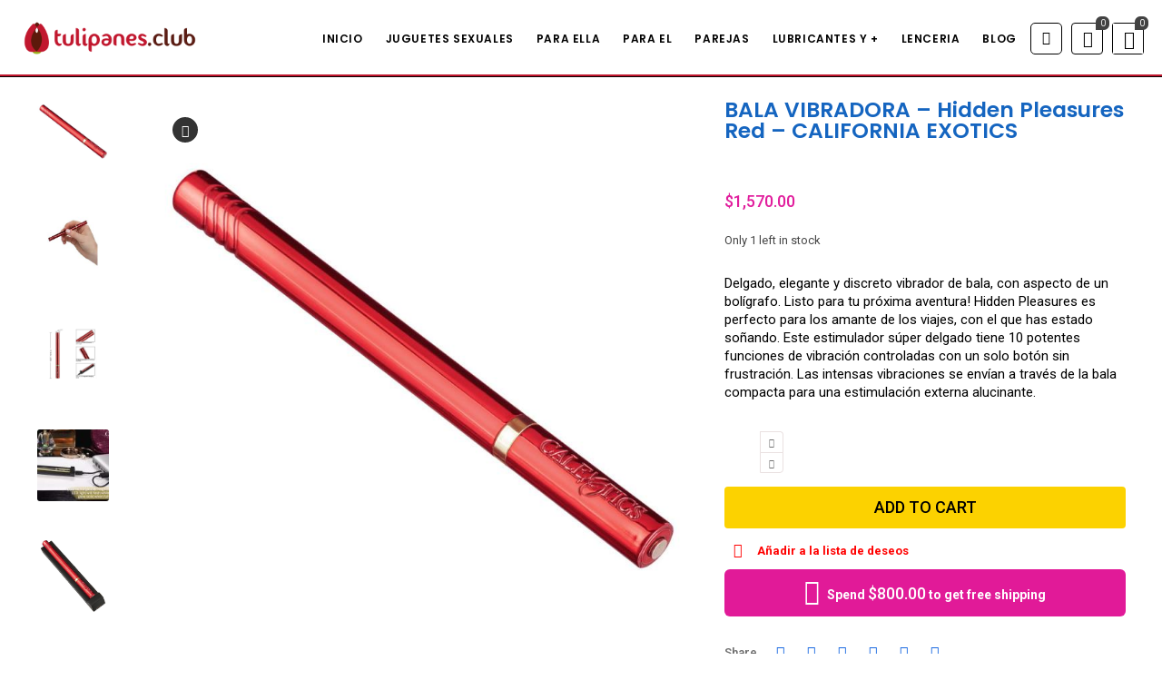

--- FILE ---
content_type: text/html; charset=UTF-8
request_url: https://www.tulipanes.club/hidden-pleasures-red/
body_size: 84158
content:
<!DOCTYPE html>
<html lang="es" prefix="og: https://ogp.me/ns#">
<head>
		<meta charset="UTF-8" />
	<meta name="viewport" content="width=device-width, initial-scale=1.0, maximum-scale=1,user-scalable=0" />
	<meta name="theme-color" content="rgba(225,0,152,1)">
								<script>document.documentElement.className = document.documentElement.className + ' yes-js js_active js'</script>
				<script>window._wca = window._wca || [];</script>

<!-- Search Engine Optimization by Rank Math PRO - https://rankmath.com/ -->
<title>BALA VIBRADORA - Hidden Pleasures Red - CALIFORNIA EXOTICS</title><style id="perfmatters-used-css">@font-face{font-family:VI_WN_ICON_CLOSE;src:url("https://www.tulipanes.club/wp-content/plugins/woocommerce-notification/css/../fonts/icons-close.eot");src:url("https://www.tulipanes.club/wp-content/plugins/woocommerce-notification/css/../fonts/icons-close.eot?#iefix") format("embedded-opentype"),url("https://www.tulipanes.club/wp-content/plugins/woocommerce-notification/css/../fonts/icons-close.woff2") format("woff2"),url("https://www.tulipanes.club/wp-content/plugins/woocommerce-notification/css/../fonts/icons-close.woff") format("woff"),url("https://www.tulipanes.club/wp-content/plugins/woocommerce-notification/css/../fonts/icons-close.ttf") format("truetype"),url("https://www.tulipanes.club/wp-content/plugins/woocommerce-notification/css/../fonts/icons-close.svg#icons-close") format("svg");font-weight:400;font-style:normal;}@media screen and (-webkit-min-device-pixel-ratio:0){@font-face{font-family:VI_WN_ICON_CLOSE;src:local("VI_WN_ICON_CLOSE"),url("https://www.tulipanes.club/wp-content/plugins/woocommerce-notification/css/../fonts/icons-close.svg#icons-close") format("svg");}}[class*=" vi-wn-icons-close-"]:after,[class*=" vi-wn-icons-close-"]:before,[class^=vi-wn-icons-close-]:after,[class^=vi-wn-icons-close-]:before{font-family:VI_WN_ICON_CLOSE;font-size:20px;font-style:normal;}#message-purchased{border:0 none;border-radius:0;bottom:20px;display:none;font-family:tahoma,sans-serif;left:20px;position:fixed;right:auto !important;text-align:left;top:auto !important;width:auto;z-index:99999999;align-items:center;flex-direction:row;}#message-purchased img{width:auto;max-width:96px;height:auto;max-height:100px;border-radius:0;transform:translateZ(0);}#message-purchased p{float:left;font-size:13px;line-height:20px;margin:0;padding:0;width:auto;}@media screen and (max-width:600px){#message-purchased img{max-width:100%;}}#message-purchased p .wn-popup-product-title,#message-purchased p a{color:#000;display:block;font-size:14px;font-weight:700;width:100%;margin:0;overflow:hidden;text-overflow:ellipsis;padding:0;white-space:nowrap;}#message-purchased p a:hover{color:#000;}#message-purchased p small{display:block;font-size:10px;margin:0;}@media screen and (max-width:767px){body #message-purchased{bottom:10px !important;box-sizing:border-box;left:10px !important;right:10px !important;top:auto !important;}#message-purchased p{font-size:11px;}#message-purchased p a{font-size:13px;}#message-purchased p small{margin-bottom:0;}}#message-purchased a{color:#0f0f0f;}@keyframes nFadeIn{0%{opacity:0;transform:translate3d(0,100%,0);}100%{opacity:1;transform:none;}}@keyframes nFadeOut{0%{opacity:1;}100%{bottom:0;opacity:0;transform:translate3d(0,100%,0);}}@keyframes nbounceIn{20%,40%,60%,80%,from,to{animation-timing-function:cubic-bezier(.215,.61,.355,1);}0%{opacity:0;transform:scale3d(.3,.3,.3);}20%{transform:scale3d(1.1,1.1,1.1);}40%{transform:scale3d(.9,.9,.9);}60%{opacity:1;transform:scale3d(1.03,1.03,1.03);}80%{transform:scale3d(.97,.97,.97);}to{opacity:1;transform:scale3d(1,1,1);}}@keyframes nbounceInDown{60%,75%,90%,from,to{animation-timing-function:cubic-bezier(.215,.61,.355,1);}0%{opacity:0;transform:translate3d(0,-3000px,0);}60%{opacity:1;transform:translate3d(0,25px,0);}75%{transform:translate3d(0,-10px,0);}90%{transform:translate3d(0,5px,0);}to{transform:none;}}@keyframes nbounceInLeft{60%,75%,90%,from,to{animation-timing-function:cubic-bezier(.215,.61,.355,1);}0%{opacity:0;transform:translate3d(-3000px,0,0);}60%{opacity:1;transform:translate3d(25px,0,0);}75%{transform:translate3d(-10px,0,0);}90%{transform:translate3d(5px,0,0);}to{transform:none;}}@keyframes nbounceInRight{60%,75%,90%,from,to{animation-timing-function:cubic-bezier(.215,.61,.355,1);}from{opacity:0;transform:translate3d(3000px,0,0);}60%{opacity:1;transform:translate3d(-25px,0,0);}75%{transform:translate3d(10px,0,0);}90%{transform:translate3d(-5px,0,0);}to{transform:none;}}@keyframes nbounceInUp{60%,75%,90%,from,to{animation-timing-function:cubic-bezier(.215,.61,.355,1);}from{opacity:0;transform:translate3d(0,3000px,0);}60%{opacity:1;transform:translate3d(0,-20px,0);}75%{transform:translate3d(0,10px,0);}90%{transform:translate3d(0,-5px,0);}to{transform:translate3d(0,0,0);}}@keyframes nbounceOut{20%{transform:scale3d(.9,.9,.9);}50%,55%{opacity:1;transform:scale3d(1.1,1.1,1.1);}to{opacity:0;transform:scale3d(.3,.3,.3);}}@keyframes nbounceOutDown{20%{transform:translate3d(0,10px,0);}40%,45%{opacity:1;transform:translate3d(0,-20px,0);}to{opacity:0;transform:translate3d(0,2000px,0);}}@keyframes nbounceOutLeft{20%{opacity:1;transform:translate3d(20px,0,0);}to{opacity:0;transform:translate3d(-2000px,0,0);}}@keyframes nbounceOutRight{20%{opacity:1;transform:translate3d(-20px,0,0);}to{opacity:0;transform:translate3d(2000px,0,0);}}@keyframes nbounceOutUp{20%{transform:translate3d(0,-10px,0);}40%,45%{opacity:1;transform:translate3d(0,20px,0);}to{opacity:0;transform:translate3d(0,-2000px,0);}}@keyframes nfadeInDown{from{opacity:0;transform:translate3d(0,-100%,0);}to{opacity:1;transform:none;}}@keyframes nfadeInDownBig{from{opacity:0;transform:translate3d(0,-2000px,0);}to{opacity:1;transform:none;}}@keyframes nfadeInLeft{from{opacity:0;transform:translate3d(-100%,0,0);}to{opacity:1;transform:none;}}@keyframes nfadeInLeftBig{from{opacity:0;transform:translate3d(-2000px,0,0);}to{opacity:1;transform:none;}}@keyframes nfadeInRight{from{opacity:0;transform:translate3d(100%,0,0);}to{opacity:1;transform:none;}}@keyframes nfadeInRightBig{from{opacity:0;transform:translate3d(2000px,0,0);}to{opacity:1;transform:none;}}@keyframes nfadeInUp{from{opacity:0;transform:translate3d(0,100%,0);}to{opacity:1;transform:none;}}@keyframes nfadeInUpBig{from{opacity:0;transform:translate3d(0,2000px,0);}to{opacity:1;transform:none;}}@keyframes nfadeOutDown{from{opacity:1;}to{opacity:0;transform:translate3d(0,100%,0);}}@keyframes nfadeOutDownBig{from{opacity:1;}to{opacity:0;transform:translate3d(0,2000px,0);}}@keyframes nfadeOutLeft{from{opacity:1;}to{opacity:0;transform:translate3d(-100%,0,0);}}@keyframes nfadeOutLeftBig{from{opacity:1;}to{opacity:0;transform:translate3d(-2000px,0,0);}}@keyframes nfadeOutRight{from{opacity:1;}to{opacity:0;transform:translate3d(100%,0,0);}}@keyframes nfadeOutRightBig{from{opacity:1;}to{opacity:0;transform:translate3d(2000px,0,0);}}@keyframes nfadeOutUp{from{opacity:1;}to{opacity:0;transform:translate3d(0,-100%,0);}}@keyframes nfadeOutUpBig{from{opacity:1;}to{opacity:0;transform:translate3d(0,-2000px,0);}}@keyframes nflipInX{from{transform:perspective(400px) rotate3d(1,0,0,90deg);animation-timing-function:ease-in;opacity:0;}40%{transform:perspective(400px) rotate3d(1,0,0,-20deg);animation-timing-function:ease-in;}60%{transform:perspective(400px) rotate3d(1,0,0,10deg);opacity:1;}80%{transform:perspective(400px) rotate3d(1,0,0,-5deg);}to{transform:perspective(400px);}}@keyframes nflipInY{from{transform:perspective(400px) rotate3d(0,1,0,90deg);animation-timing-function:ease-in;opacity:0;}40%{transform:perspective(400px) rotate3d(0,1,0,-20deg);animation-timing-function:ease-in;}60%{transform:perspective(400px) rotate3d(0,1,0,10deg);opacity:1;}80%{transform:perspective(400px) rotate3d(0,1,0,-5deg);}to{transform:perspective(400px);}}@keyframes nflipOutX{from{transform:perspective(400px);}30%{transform:perspective(400px) rotate3d(1,0,0,-20deg);opacity:1;}to{transform:perspective(400px) rotate3d(1,0,0,90deg);opacity:0;}}@keyframes nflipOutY{from{transform:perspective(400px);}30%{transform:perspective(400px) rotate3d(0,1,0,-15deg);opacity:1;}to{transform:perspective(400px) rotate3d(0,1,0,90deg);opacity:0;}}@keyframes nlightSpeedIn{from{transform:translate3d(100%,0,0) skewX(-30deg);opacity:0;}60%{transform:skewX(20deg);opacity:1;}80%{transform:skewX(-5deg);opacity:1;}to{transform:none;opacity:1;}}@keyframes nlightSpeedOut{from{opacity:1;}to{transform:translate3d(100%,0,0) skewX(30deg);opacity:0;}}@keyframes nrotateIn{from{transform-origin:center;transform:rotate3d(0,0,1,-200deg);opacity:0;}to{transform-origin:center;transform:none;opacity:1;}}@keyframes nrotateInDownLeft{from{transform-origin:left bottom;transform:rotate3d(0,0,1,-45deg);opacity:0;}to{transform-origin:left bottom;transform:none;opacity:1;}}@keyframes nrotateInDownRight{from{transform-origin:right bottom;transform:rotate3d(0,0,1,45deg);opacity:0;}to{transform-origin:right bottom;transform:none;opacity:1;}}@keyframes nrotateInUpLeft{from{transform-origin:left bottom;transform:rotate3d(0,0,1,45deg);opacity:0;}to{transform-origin:left bottom;transform:none;opacity:1;}}@keyframes nrotateInUpRight{from{transform-origin:right bottom;transform:rotate3d(0,0,1,-90deg);opacity:0;}to{transform-origin:right bottom;transform:none;opacity:1;}}@keyframes nrotateOut{from{transform-origin:center;opacity:1;}to{transform-origin:center;transform:rotate3d(0,0,1,200deg);opacity:0;}}@keyframes nrotateOutDownLeft{from{transform-origin:left bottom;opacity:1;}to{transform-origin:left bottom;transform:rotate3d(0,0,1,45deg);opacity:0;}}@keyframes nrotateOutDownRight{from{transform-origin:right bottom;opacity:1;}to{transform-origin:right bottom;transform:rotate3d(0,0,1,-45deg);opacity:0;}}@keyframes nrotateOutUpLeft{from{transform-origin:left bottom;opacity:1;}to{transform-origin:left bottom;transform:rotate3d(0,0,1,-45deg);opacity:0;}}@keyframes nrotateOutUpRight{from{transform-origin:right bottom;opacity:1;}to{transform-origin:right bottom;transform:rotate3d(0,0,1,90deg);opacity:0;}}@keyframes nrollIn{from{opacity:0;transform:translate3d(-100%,0,0) rotate3d(0,0,1,-120deg);}to{opacity:1;transform:none;}}@keyframes nrollOut{from{opacity:1;}to{opacity:0;transform:translate3d(100%,0,0) rotate3d(0,0,1,120deg);}}@keyframes nzoomIn{from{opacity:0;transform:scale3d(.3,.3,.3);}50%{opacity:1;}}@keyframes nzoomInDown{from{opacity:0;transform:scale3d(.1,.1,.1) translate3d(0,-1000px,0);animation-timing-function:cubic-bezier(.55,.055,.675,.19);}60%{opacity:1;transform:scale3d(.475,.475,.475) translate3d(0,60px,0);animation-timing-function:cubic-bezier(.175,.885,.32,1);}}@keyframes nzoomInLeft{from{opacity:0;transform:scale3d(.1,.1,.1) translate3d(-1000px,0,0);animation-timing-function:cubic-bezier(.55,.055,.675,.19);}60%{opacity:1;transform:scale3d(.475,.475,.475) translate3d(10px,0,0);animation-timing-function:cubic-bezier(.175,.885,.32,1);}}@keyframes nzoomInRight{from{opacity:0;transform:scale3d(.1,.1,.1) translate3d(1000px,0,0);animation-timing-function:cubic-bezier(.55,.055,.675,.19);}60%{opacity:1;transform:scale3d(.475,.475,.475) translate3d(-10px,0,0);animation-timing-function:cubic-bezier(.175,.885,.32,1);}}@keyframes nzoomInUp{from{opacity:0;transform:scale3d(.1,.1,.1) translate3d(0,1000px,0);animation-timing-function:cubic-bezier(.55,.055,.675,.19);}60%{opacity:1;transform:scale3d(.475,.475,.475) translate3d(0,-60px,0);animation-timing-function:cubic-bezier(.175,.885,.32,1);}}@keyframes nzoomOut{from{opacity:1;}50%{opacity:0;transform:scale3d(.3,.3,.3);}to{opacity:0;}}@keyframes nzoomOutDown{40%{opacity:1;transform:scale3d(.475,.475,.475) translate3d(0,-60px,0);animation-timing-function:cubic-bezier(.55,.055,.675,.19);}to{opacity:0;transform:scale3d(.1,.1,.1) translate3d(0,2000px,0);transform-origin:center bottom;animation-timing-function:cubic-bezier(.175,.885,.32,1);}}@keyframes nzoomOutLeft{40%{opacity:1;transform:scale3d(.475,.475,.475) translate3d(42px,0,0);}to{opacity:0;transform:scale(.1) translate3d(-2000px,0,0);transform-origin:left center;}}@keyframes nzoomOutRight{40%{opacity:1;transform:scale3d(.475,.475,.475) translate3d(-42px,0,0);}to{opacity:0;transform:scale(.1) translate3d(2000px,0,0);transform-origin:right center;}}@keyframes nzoomOutUp{40%{opacity:1;transform:scale3d(.475,.475,.475) translate3d(0,60px,0);animation-timing-function:cubic-bezier(.55,.055,.675,.19);}to{opacity:0;transform:scale3d(.1,.1,.1) translate3d(0,-2000px,0);transform-origin:center bottom;animation-timing-function:cubic-bezier(.175,.885,.32,1);}}@keyframes nslideInDown{from{transform:translate3d(0,-100%,0);visibility:visible;}to{transform:translate3d(0,0,0);}}@keyframes nslideInLeft{from{transform:translate3d(-100%,0,0);visibility:visible;}to{transform:translate3d(0,0,0);}}@keyframes nslideInRight{from{transform:translate3d(100%,0,0);visibility:visible;}to{transform:translate3d(0,0,0);}}@keyframes nslideInUp{from{transform:translate3d(0,100%,0);visibility:visible;}to{transform:translate3d(0,0,0);}}@keyframes nslideOutDown{from{transform:translate3d(0,0,0);opacity:1;}to{visibility:hidden;transform:translate3d(0,100%,0);opacity:0;}}@keyframes nslideOutLeft{from{transform:translate3d(0,0,0);opacity:1;}to{visibility:hidden;transform:translate3d(-100%,0,0);opacity:0;}}@keyframes nslideOutRight{from{transform:translate3d(0,0,0);opacity:1;}to{visibility:hidden;transform:translate3d(100%,0,0);opacity:0;}}@keyframes nslideOutUp{from{transform:translate3d(0,0,0);opacity:1;}to{visibility:hidden;opacity:0;transform:translate3d(0,-100%,0);}}@-webkit-keyframes a{to{-webkit-transform:rotate(1 turn);transform:rotate(1 turn);}}@keyframes a{to{-webkit-transform:rotate(1 turn);transform:rotate(1 turn);}}@-webkit-keyframes b{0%{background-position:0 0;}to{background-position:30px 0;}}@keyframes b{0%{background-position:0 0;}to{background-position:30px 0;}}a.add_to_wishlist{cursor:pointer;}.yith-wcwl-add-to-wishlist a.add_to_wishlist>img,.yith-wcwl-add-to-wishlist a.delete_item>img,.yith-wcwl-add-to-wishlist a.move_to_another_wishlist>img{max-width:32px;display:inline-block;margin-right:10px;}.summary .single_add_to_wishlist.button,div.product .woocommerce-price-and-add .single_add_to_wishlist.button{margin:0;}.yith-wcwl-add-to-wishlist{margin-top:10px;}.hidden-title-form button i,.wishlist-title a.show-title-form i,.wishlist_manage_table tfoot a.create-new-wishlist i,.wishlist_manage_table tfoot button.submit-wishlist-changes i,.wishlist_table .add_to_cart.button i,.wishlist_table .ask-an-estimate-button i,.yith-wcwl-add-button>a i,.yith-wcwl-wishlist-new button i,.yith-wcwl-wishlist-search-form button.wishlist-search-button i{margin-right:10px;}.hidden-title-form a.hide-title-form,.wishlist-title a.show-title-form,.wishlist_manage_table a.create-new-wishlist,.wishlist_manage_table button.submit-wishlist-changes,.wishlist_table .add_to_cart.button,.wishlist_table a.ask-an-estimate-button,.woocommerce .yith-wcwl-wishlist-new button,.yith-wcwl-add-button a.add_to_wishlist,.yith-wcwl-popup-button a.add_to_wishlist,.yith-wcwl-wishlist-search-form button.wishlist-search-button{margin:0;box-shadow:none;text-shadow:none;}.yith-wcwl-add-to-wishlist .ajax-loading{box-shadow:none !important;-moz-box-shadow:none !important;-webkit-box-shadow:none !important;display:inline !important;margin-left:5px;vertical-align:middle;visibility:hidden;width:16px !important;height:16px !important;}.chaty-tooltip.has-on-hover:after,.chaty-tooltip.has-on-hover:before,.chaty-widget .chaty-i-trigger .chaty-cta-close.chaty-tooltip.chaty-tooltip:hover:after,.chaty-widget .chaty-i-trigger .chaty-cta-close.chaty-tooltip:hover:before,.chaty-widget.chaty-open .chaty-i-trigger .chaty-cta-main.chaty-tooltip:after,.chaty-widget.chaty-open .chaty-i-trigger .chaty-cta-main.chaty-tooltip:before,.chaty-widget.cssas-no-close-button.default-open .chaty-i-trigger,.on-hover-text:empty,[data-hover=""]:after,[data-hover=""]:before{display:none !important;}@keyframes tooltips-vert{to{opacity:1;transform:translate(-50%,0);}}@keyframes tooltips-horz{to{opacity:1;transform:translate(0,-50%);}}@-webkit-keyframes chaty-animation-shockwave{0%{transform:scale(1);box-shadow:0 0 2px rgba(0,0,0,.3),inset 0 0 1px rgba(0,0,0,.3);}95%{box-shadow:0 0 50px transparent,inset 0 0 30px transparent;}100%{transform:scale(2.25);}}@keyframes chaty-animation-shockwave{0%{transform:scale(1);box-shadow:0 0 2px rgba(0,0,0,.3),inset 0 0 1px rgba(0,0,0,.3);}95%{box-shadow:0 0 50px transparent,inset 0 0 30px transparent;}100%{transform:scale(2.25);}}@-webkit-keyframes chaty-animation-blink{0%,100%{opacity:1;}20%{opacity:.5;}}@keyframes chaty-animation-blink{0%,100%{opacity:1;}20%{opacity:.5;}}@-webkit-keyframes chaty-animation-pulse{0%{transform:scale(1);box-shadow:0 2px 2px rgba(0,0,0,.2);border-radius:50%;}100%{transform:scale(1.1);box-shadow:0 2px 2px rgba(0,0,0,.2);border-radius:45%;}}@keyframes chaty-animation-pulse{0%{transform:scale(1);border-radius:50%;}100%{transform:scale(1.1);border-radius:45%;}}@keyframes chaty-animation-sheen{100%,20%{transform:rotateZ(60deg) translate(0,-80px);}}@keyframes chaty-animation-fade{15%,5%{opacity:.25;}10%,100%,20%{opacity:1;}}@keyframes chaty-animation-spin{10%{transform:rotateZ(-20deg);animation-timing-function:ease;}100%,20%{transform:rotateZ(360deg);}}@keyframes chaty-animation-bounce{0%,100%,20%{transform:none;}10%{transform:translateY(-1em);}}@keyframes chaty-animation-waggle{0%{transform:none;}10%{transform:rotateZ(-20deg) scale(1.2);}13%{transform:rotateZ(25deg) scale(1.2);}15%{transform:rotateZ(-15deg) scale(1.2);}17%{transform:rotateZ(15deg) scale(1.2);}20%{transform:rotateZ(-12deg) scale(1.2);}22%{transform:rotateZ(0) scale(1.2);}100%,24%{transform:rotateZ(0) scale(1);}}:root{--woocommerce:#a46497;--wc-green:#7ad03a;--wc-red:#a00;--wc-orange:#ffba00;--wc-blue:#2ea2cc;--wc-primary:#a46497;--wc-primary-text:white;--wc-secondary:#ebe9eb;--wc-secondary-text:#515151;--wc-highlight:#77a464;--wc-highligh-text:white;--wc-content-bg:#fff;--wc-subtext:#767676;}.woocommerce img,.woocommerce-page img{height:auto;max-width:100%;}.woocommerce #content div.product div.images,.woocommerce div.product div.images,.woocommerce-page #content div.product div.images,.woocommerce-page div.product div.images{float:left;width:48%;}.woocommerce #content div.product div.thumbnails::after,.woocommerce #content div.product div.thumbnails::before,.woocommerce div.product div.thumbnails::after,.woocommerce div.product div.thumbnails::before,.woocommerce-page #content div.product div.thumbnails::after,.woocommerce-page #content div.product div.thumbnails::before,.woocommerce-page div.product div.thumbnails::after,.woocommerce-page div.product div.thumbnails::before{content:" ";display:table;}.woocommerce #content div.product div.thumbnails::after,.woocommerce div.product div.thumbnails::after,.woocommerce-page #content div.product div.thumbnails::after,.woocommerce-page div.product div.thumbnails::after{clear:both;}.woocommerce #content div.product div.thumbnails a,.woocommerce div.product div.thumbnails a,.woocommerce-page #content div.product div.thumbnails a,.woocommerce-page div.product div.thumbnails a{float:left;width:30.75%;margin-right:3.8%;margin-bottom:1em;}.woocommerce #content div.product div.thumbnails a.last,.woocommerce div.product div.thumbnails a.last,.woocommerce-page #content div.product div.thumbnails a.last,.woocommerce-page div.product div.thumbnails a.last{margin-right:0;}.woocommerce #content div.product div.thumbnails a.first,.woocommerce div.product div.thumbnails a.first,.woocommerce-page #content div.product div.thumbnails a.first,.woocommerce-page div.product div.thumbnails a.first{clear:both;}.woocommerce #content div.product div.summary,.woocommerce div.product div.summary,.woocommerce-page #content div.product div.summary,.woocommerce-page div.product div.summary{float:right;width:48%;clear:none;}.woocommerce #content div.product .woocommerce-tabs,.woocommerce div.product .woocommerce-tabs,.woocommerce-page #content div.product .woocommerce-tabs,.woocommerce-page div.product .woocommerce-tabs{clear:both;}.woocommerce #content div.product .woocommerce-tabs ul.tabs::after,.woocommerce #content div.product .woocommerce-tabs ul.tabs::before,.woocommerce div.product .woocommerce-tabs ul.tabs::after,.woocommerce div.product .woocommerce-tabs ul.tabs::before,.woocommerce-page #content div.product .woocommerce-tabs ul.tabs::after,.woocommerce-page #content div.product .woocommerce-tabs ul.tabs::before,.woocommerce-page div.product .woocommerce-tabs ul.tabs::after,.woocommerce-page div.product .woocommerce-tabs ul.tabs::before{content:" ";display:table;}.woocommerce #content div.product .woocommerce-tabs ul.tabs::after,.woocommerce div.product .woocommerce-tabs ul.tabs::after,.woocommerce-page #content div.product .woocommerce-tabs ul.tabs::after,.woocommerce-page div.product .woocommerce-tabs ul.tabs::after{clear:both;}.woocommerce #content div.product .woocommerce-tabs ul.tabs li,.woocommerce div.product .woocommerce-tabs ul.tabs li,.woocommerce-page #content div.product .woocommerce-tabs ul.tabs li,.woocommerce-page div.product .woocommerce-tabs ul.tabs li{display:inline-block;}.woocommerce ul.products,.woocommerce-page ul.products{clear:both;}.woocommerce ul.products::after,.woocommerce ul.products::before,.woocommerce-page ul.products::after,.woocommerce-page ul.products::before{content:" ";display:table;}.woocommerce ul.products::after,.woocommerce-page ul.products::after{clear:both;}.woocommerce ul.products li.product,.woocommerce-page ul.products li.product{float:left;margin:0 3.8% 2.992em 0;padding:0;position:relative;width:22.05%;margin-left:0;}.woocommerce ul.products li.first,.woocommerce-page ul.products li.first{clear:both;}.woocommerce ul.products li.last,.woocommerce-page ul.products li.last{margin-right:0;}.woocommerce #content table.cart img,.woocommerce table.cart img,.woocommerce-page #content table.cart img,.woocommerce-page table.cart img{height:auto;}.woocommerce ul.cart_list li::after,.woocommerce ul.cart_list li::before,.woocommerce ul.product_list_widget li::after,.woocommerce ul.product_list_widget li::before,.woocommerce-page ul.cart_list li::after,.woocommerce-page ul.cart_list li::before,.woocommerce-page ul.product_list_widget li::after,.woocommerce-page ul.product_list_widget li::before{content:" ";display:table;}.woocommerce ul.cart_list li::after,.woocommerce ul.product_list_widget li::after,.woocommerce-page ul.cart_list li::after,.woocommerce-page ul.product_list_widget li::after{clear:both;}.woocommerce ul.cart_list li img,.woocommerce ul.product_list_widget li img,.woocommerce-page ul.cart_list li img,.woocommerce-page ul.product_list_widget li img{float:right;height:auto;}.woocommerce form .form-row::after,.woocommerce form .form-row::before,.woocommerce-page form .form-row::after,.woocommerce-page form .form-row::before{content:" ";display:table;}.woocommerce form .form-row::after,.woocommerce-page form .form-row::after{clear:both;}.woocommerce form .form-row label,.woocommerce-page form .form-row label{display:block;}.woocommerce form .form-row select,.woocommerce-page form .form-row select{width:100%;}.woocommerce form .form-row .input-text,.woocommerce-page form .form-row .input-text{box-sizing:border-box;width:100%;}.woocommerce form .form-row-wide,.woocommerce-page form .form-row-wide{clear:both;}:root{--woocommerce:#a46497;--wc-green:#7ad03a;--wc-red:#a00;--wc-orange:#ffba00;--wc-blue:#2ea2cc;--wc-primary:#a46497;--wc-primary-text:white;--wc-secondary:#ebe9eb;--wc-secondary-text:#515151;--wc-highlight:#77a464;--wc-highligh-text:white;--wc-content-bg:#fff;--wc-subtext:#767676;}@keyframes spin{100%{transform:rotate(360deg);}}@font-face{font-family:star;src:url("https://www.tulipanes.club/wp-content/plugins/woocommerce/assets/css/../fonts/star.eot");src:url("https://www.tulipanes.club/wp-content/plugins/woocommerce/assets/css/../fonts/star.eot?#iefix") format("embedded-opentype"),url("https://www.tulipanes.club/wp-content/plugins/woocommerce/assets/css/../fonts/star.woff") format("woff"),url("https://www.tulipanes.club/wp-content/plugins/woocommerce/assets/css/../fonts/star.ttf") format("truetype"),url("https://www.tulipanes.club/wp-content/plugins/woocommerce/assets/css/../fonts/star.svg#star") format("svg");font-weight:400;font-style:normal;}@font-face{font-family:WooCommerce;src:url("https://www.tulipanes.club/wp-content/plugins/woocommerce/assets/css/../fonts/WooCommerce.eot");src:url("https://www.tulipanes.club/wp-content/plugins/woocommerce/assets/css/../fonts/WooCommerce.eot?#iefix") format("embedded-opentype"),url("https://www.tulipanes.club/wp-content/plugins/woocommerce/assets/css/../fonts/WooCommerce.woff") format("woff"),url("https://www.tulipanes.club/wp-content/plugins/woocommerce/assets/css/../fonts/WooCommerce.ttf") format("truetype"),url("https://www.tulipanes.club/wp-content/plugins/woocommerce/assets/css/../fonts/WooCommerce.svg#WooCommerce") format("svg");font-weight:400;font-style:normal;}.screen-reader-text{clip:rect(1px,1px,1px,1px);height:1px;overflow:hidden;position:absolute !important;width:1px;word-wrap:normal !important;}.clear{clear:both;}.woocommerce .quantity .qty{width:3.631em;text-align:center;}.woocommerce div.product{margin-bottom:0;position:relative;}.woocommerce div.product .product_title{clear:none;margin-top:0;padding:0;}.woocommerce div.product p.price,.woocommerce div.product span.price{color:#77a464;font-size:1.25em;}.woocommerce div.product p.price ins,.woocommerce div.product span.price ins{background:inherit;font-weight:700;display:inline-block;}.woocommerce div.product p.price del,.woocommerce div.product span.price del{opacity:.5;display:inline-block;}.woocommerce div.product div.images{margin-bottom:2em;}.woocommerce div.product div.images img{display:block;width:100%;height:auto;box-shadow:none;}.woocommerce div.product div.images div.thumbnails{padding-top:1em;}.woocommerce div.product div.summary{margin-bottom:2em;}.woocommerce div.product .woocommerce-tabs ul.tabs{list-style:none;padding:0 0 0 1em;margin:0 0 1.618em;overflow:hidden;position:relative;}.woocommerce div.product .woocommerce-tabs ul.tabs li{border:1px solid #d3ced2;background-color:#ebe9eb;color:#515151;display:inline-block;position:relative;z-index:0;border-radius:4px 4px 0 0;margin:0 -5px;padding:0 1em;}.woocommerce div.product .woocommerce-tabs ul.tabs li a{display:inline-block;padding:.5em 0;font-weight:700;color:#515151;text-decoration:none;}.woocommerce div.product .woocommerce-tabs ul.tabs li a:hover{text-decoration:none;color:#6b6b6b;}.woocommerce div.product .woocommerce-tabs ul.tabs li::after,.woocommerce div.product .woocommerce-tabs ul.tabs li::before{border:1px solid #d3ced2;position:absolute;bottom:-1px;width:5px;height:5px;content:" ";box-sizing:border-box;}.woocommerce div.product .woocommerce-tabs ul.tabs li::before{left:-5px;border-bottom-right-radius:4px;border-width:0 1px 1px 0;box-shadow:2px 2px 0 #ebe9eb;}.woocommerce div.product .woocommerce-tabs ul.tabs li::after{right:-5px;border-bottom-left-radius:4px;border-width:0 0 1px 1px;box-shadow:-2px 2px 0 #ebe9eb;}.woocommerce div.product .woocommerce-tabs ul.tabs::before{position:absolute;content:" ";width:100%;bottom:0;left:0;border-bottom:1px solid #d3ced2;z-index:1;}.woocommerce div.product .woocommerce-tabs .panel{margin:0 0 2em;padding:0;}.woocommerce div.product p.cart{margin-bottom:2em;}.woocommerce div.product p.cart::after,.woocommerce div.product p.cart::before{content:" ";display:table;}.woocommerce div.product p.cart::after{clear:both;}.woocommerce div.product form.cart{margin-bottom:2em;}.woocommerce div.product form.cart::after,.woocommerce div.product form.cart::before{content:" ";display:table;}.woocommerce div.product form.cart::after{clear:both;}.woocommerce div.product form.cart div.quantity{float:left;margin:0 4px 0 0;}.woocommerce div.product form.cart table{border-width:0 0 1px;}.woocommerce div.product form.cart table td{padding-left:0;}.woocommerce div.product form.cart table div.quantity{float:none;margin:0;}.woocommerce div.product form.cart .variations{margin-bottom:1em;border:0;width:100%;}.woocommerce div.product form.cart .variations td,.woocommerce div.product form.cart .variations th{border:0;line-height:2em;vertical-align:top;}.woocommerce div.product form.cart .variations label{font-weight:700;text-align:left;}.woocommerce div.product form.cart .variations select{max-width:100%;min-width:75%;display:inline-block;margin-right:1em;}.woocommerce div.product form.cart .variations td.label{padding-right:1em;}.woocommerce div.product form.cart .reset_variations{visibility:hidden;font-size:.83em;}.woocommerce div.product form.cart .button{vertical-align:middle;float:left;}.woocommerce span.onsale{min-height:3.236em;min-width:3.236em;padding:.202em;font-size:1em;font-size:.857em;font-weight:700;position:absolute;text-align:center;line-height:3.236;top:-.5em;left:-.5em;margin:0;border-radius:100%;background-color:#77a464;color:#fff;z-index:9;}.woocommerce .products ul,.woocommerce ul.products{margin:0 0 1em;padding:0;list-style:none outside;clear:both;}.woocommerce .products ul::after,.woocommerce .products ul::before,.woocommerce ul.products::after,.woocommerce ul.products::before{content:" ";display:table;}.woocommerce .products ul::after,.woocommerce ul.products::after{clear:both;}.woocommerce .products ul li,.woocommerce ul.products li{list-style:none outside;}.woocommerce ul.products li.product .onsale{top:0;right:0;left:auto;margin:-.5em -.5em 0 0;}.woocommerce ul.products li.product .woocommerce-loop-category__title,.woocommerce ul.products li.product .woocommerce-loop-product__title,.woocommerce ul.products li.product h3{padding:.5em 0;margin:0;font-size:1em;}.woocommerce ul.products li.product a{text-decoration:none;}.woocommerce ul.products li.product a img{width:100%;height:auto;display:block;margin:0 0 1em;box-shadow:none;}.woocommerce ul.products li.product strong{display:block;}.woocommerce ul.products li.product .button{display:inline-block;margin-top:1em;}.woocommerce ul.products li.product .price{color:#77a464;display:block;font-weight:400;margin-bottom:.5em;font-size:.857em;}.woocommerce ul.products li.product .price del{color:inherit;opacity:.5;display:inline-block;}.woocommerce ul.products li.product .price ins{background:0 0;font-weight:700;display:inline-block;}.woocommerce .cart .button,.woocommerce .cart input.button{float:none;}.woocommerce #reviews h2 small{float:right;color:#767676;font-size:15px;margin:10px 0 0;}.woocommerce #reviews h2 small a{text-decoration:none;color:#767676;}.woocommerce #reviews #respond{margin:0;border:0;padding:0;}.woocommerce #reviews #comment{height:75px;}.woocommerce #reviews #comments h2{clear:none;}.woocommerce #review_form #respond{position:static;margin:0;width:auto;padding:0;background:transparent none;border:0;}.woocommerce #review_form #respond::after,.woocommerce #review_form #respond::before{content:" ";display:table;}.woocommerce #review_form #respond::after{clear:both;}.woocommerce #review_form #respond p{margin:0 0 10px;}.woocommerce #review_form #respond .form-submit input{left:auto;}.woocommerce #review_form #respond textarea{box-sizing:border-box;width:100%;}.woocommerce ul.cart_list,.woocommerce ul.product_list_widget{list-style:none outside;padding:0;margin:0;}.woocommerce ul.cart_list li,.woocommerce ul.product_list_widget li{padding:4px 0;margin:0;list-style:none;}.woocommerce ul.cart_list li::after,.woocommerce ul.cart_list li::before,.woocommerce ul.product_list_widget li::after,.woocommerce ul.product_list_widget li::before{content:" ";display:table;}.woocommerce ul.cart_list li::after,.woocommerce ul.product_list_widget li::after{clear:both;}.woocommerce ul.cart_list li a,.woocommerce ul.product_list_widget li a{display:block;font-weight:700;}.woocommerce ul.cart_list li img,.woocommerce ul.product_list_widget li img{float:right;margin-left:4px;width:32px;height:auto;box-shadow:none;}.woocommerce form .form-row{padding:3px;margin:0 0 6px;}.woocommerce form .form-row [placeholder]:focus::-webkit-input-placeholder{-webkit-transition:opacity .5s .5s ease;transition:opacity .5s .5s ease;opacity:0;}.woocommerce form .form-row label{line-height:2;}.woocommerce form .form-row label.inline{display:inline;}.woocommerce form .form-row select{cursor:pointer;margin:0;}.woocommerce form .form-row .required{color:red;font-weight:700;border:0 !important;text-decoration:none;visibility:hidden;}.woocommerce form .form-row input.input-text,.woocommerce form .form-row textarea{box-sizing:border-box;width:100%;margin:0;outline:0;line-height:normal;}.woocommerce form .form-row textarea{height:4em;line-height:1.5;display:block;box-shadow:none;}.woocommerce form .form-row ::-webkit-input-placeholder{line-height:normal;}.woocommerce form .form-row :-moz-placeholder{line-height:normal;}.woocommerce form .form-row :-ms-input-placeholder{line-height:normal;}.woocommerce form.checkout_coupon,.woocommerce form.login,.woocommerce form.register{border:1px solid #d3ced2;padding:20px;margin:2em 0;text-align:left;border-radius:5px;}.woocommerce:where(body:not(.woocommerce-block-theme-has-button-styles)) #respond input#submit,.woocommerce:where(body:not(.woocommerce-block-theme-has-button-styles)) a.button,.woocommerce:where(body:not(.woocommerce-block-theme-has-button-styles)) button.button,.woocommerce:where(body:not(.woocommerce-block-theme-has-button-styles)) input.button,:where(body:not(.woocommerce-block-theme-has-button-styles)) .woocommerce #respond input#submit,:where(body:not(.woocommerce-block-theme-has-button-styles)) .woocommerce a.button,:where(body:not(.woocommerce-block-theme-has-button-styles)) .woocommerce button.button,:where(body:not(.woocommerce-block-theme-has-button-styles)) .woocommerce input.button{font-size:100%;margin:0;line-height:1;cursor:pointer;position:relative;text-decoration:none;overflow:visible;padding:.618em 1em;font-weight:700;border-radius:3px;left:auto;color:#515151;background-color:#ebe9eb;border:0;display:inline-block;background-image:none;box-shadow:none;text-shadow:none;}.woocommerce:where(body:not(.woocommerce-block-theme-has-button-styles)) #respond input#submit:hover,.woocommerce:where(body:not(.woocommerce-block-theme-has-button-styles)) a.button:hover,.woocommerce:where(body:not(.woocommerce-block-theme-has-button-styles)) button.button:hover,.woocommerce:where(body:not(.woocommerce-block-theme-has-button-styles)) input.button:hover,:where(body:not(.woocommerce-block-theme-has-button-styles)) .woocommerce #respond input#submit:hover,:where(body:not(.woocommerce-block-theme-has-button-styles)) .woocommerce a.button:hover,:where(body:not(.woocommerce-block-theme-has-button-styles)) .woocommerce button.button:hover,:where(body:not(.woocommerce-block-theme-has-button-styles)) .woocommerce input.button:hover{background-color:#dfdcde;text-decoration:none;background-image:none;color:#515151;}.woocommerce:where(body:not(.woocommerce-block-theme-has-button-styles)) #respond input#submit.alt,.woocommerce:where(body:not(.woocommerce-block-theme-has-button-styles)) a.button.alt,.woocommerce:where(body:not(.woocommerce-block-theme-has-button-styles)) button.button.alt,.woocommerce:where(body:not(.woocommerce-block-theme-has-button-styles)) input.button.alt,:where(body:not(.woocommerce-block-theme-has-button-styles)) .woocommerce #respond input#submit.alt,:where(body:not(.woocommerce-block-theme-has-button-styles)) .woocommerce a.button.alt,:where(body:not(.woocommerce-block-theme-has-button-styles)) .woocommerce button.button.alt,:where(body:not(.woocommerce-block-theme-has-button-styles)) .woocommerce input.button.alt{background-color:#a46497;color:#fff;-webkit-font-smoothing:antialiased;}.woocommerce:where(body:not(.woocommerce-block-theme-has-button-styles)) #respond input#submit.alt:hover,.woocommerce:where(body:not(.woocommerce-block-theme-has-button-styles)) a.button.alt:hover,.woocommerce:where(body:not(.woocommerce-block-theme-has-button-styles)) button.button.alt:hover,.woocommerce:where(body:not(.woocommerce-block-theme-has-button-styles)) input.button.alt:hover,:where(body:not(.woocommerce-block-theme-has-button-styles)) .woocommerce #respond input#submit.alt:hover,:where(body:not(.woocommerce-block-theme-has-button-styles)) .woocommerce a.button.alt:hover,:where(body:not(.woocommerce-block-theme-has-button-styles)) .woocommerce button.button.alt:hover,:where(body:not(.woocommerce-block-theme-has-button-styles)) .woocommerce input.button.alt:hover{background-color:#96588a;color:#fff;}.woocommerce:where(body:not(.woocommerce-block-theme-has-button-styles)) #respond input#submit.alt.disabled,.woocommerce:where(body:not(.woocommerce-block-theme-has-button-styles)) #respond input#submit.alt.disabled:hover,.woocommerce:where(body:not(.woocommerce-block-theme-has-button-styles)) #respond input#submit.alt:disabled,.woocommerce:where(body:not(.woocommerce-block-theme-has-button-styles)) #respond input#submit.alt:disabled:hover,.woocommerce:where(body:not(.woocommerce-block-theme-has-button-styles)) #respond input#submit.alt:disabled[disabled],.woocommerce:where(body:not(.woocommerce-block-theme-has-button-styles)) #respond input#submit.alt:disabled[disabled]:hover,.woocommerce:where(body:not(.woocommerce-block-theme-has-button-styles)) a.button.alt.disabled,.woocommerce:where(body:not(.woocommerce-block-theme-has-button-styles)) a.button.alt.disabled:hover,.woocommerce:where(body:not(.woocommerce-block-theme-has-button-styles)) a.button.alt:disabled,.woocommerce:where(body:not(.woocommerce-block-theme-has-button-styles)) a.button.alt:disabled:hover,.woocommerce:where(body:not(.woocommerce-block-theme-has-button-styles)) a.button.alt:disabled[disabled],.woocommerce:where(body:not(.woocommerce-block-theme-has-button-styles)) a.button.alt:disabled[disabled]:hover,.woocommerce:where(body:not(.woocommerce-block-theme-has-button-styles)) button.button.alt.disabled,.woocommerce:where(body:not(.woocommerce-block-theme-has-button-styles)) button.button.alt.disabled:hover,.woocommerce:where(body:not(.woocommerce-block-theme-has-button-styles)) button.button.alt:disabled,.woocommerce:where(body:not(.woocommerce-block-theme-has-button-styles)) button.button.alt:disabled:hover,.woocommerce:where(body:not(.woocommerce-block-theme-has-button-styles)) button.button.alt:disabled[disabled],.woocommerce:where(body:not(.woocommerce-block-theme-has-button-styles)) button.button.alt:disabled[disabled]:hover,.woocommerce:where(body:not(.woocommerce-block-theme-has-button-styles)) input.button.alt.disabled,.woocommerce:where(body:not(.woocommerce-block-theme-has-button-styles)) input.button.alt.disabled:hover,.woocommerce:where(body:not(.woocommerce-block-theme-has-button-styles)) input.button.alt:disabled,.woocommerce:where(body:not(.woocommerce-block-theme-has-button-styles)) input.button.alt:disabled:hover,.woocommerce:where(body:not(.woocommerce-block-theme-has-button-styles)) input.button.alt:disabled[disabled],.woocommerce:where(body:not(.woocommerce-block-theme-has-button-styles)) input.button.alt:disabled[disabled]:hover,:where(body:not(.woocommerce-block-theme-has-button-styles)) .woocommerce #respond input#submit.alt.disabled,:where(body:not(.woocommerce-block-theme-has-button-styles)) .woocommerce #respond input#submit.alt.disabled:hover,:where(body:not(.woocommerce-block-theme-has-button-styles)) .woocommerce #respond input#submit.alt:disabled,:where(body:not(.woocommerce-block-theme-has-button-styles)) .woocommerce #respond input#submit.alt:disabled:hover,:where(body:not(.woocommerce-block-theme-has-button-styles)) .woocommerce #respond input#submit.alt:disabled[disabled],:where(body:not(.woocommerce-block-theme-has-button-styles)) .woocommerce #respond input#submit.alt:disabled[disabled]:hover,:where(body:not(.woocommerce-block-theme-has-button-styles)) .woocommerce a.button.alt.disabled,:where(body:not(.woocommerce-block-theme-has-button-styles)) .woocommerce a.button.alt.disabled:hover,:where(body:not(.woocommerce-block-theme-has-button-styles)) .woocommerce a.button.alt:disabled,:where(body:not(.woocommerce-block-theme-has-button-styles)) .woocommerce a.button.alt:disabled:hover,:where(body:not(.woocommerce-block-theme-has-button-styles)) .woocommerce a.button.alt:disabled[disabled],:where(body:not(.woocommerce-block-theme-has-button-styles)) .woocommerce a.button.alt:disabled[disabled]:hover,:where(body:not(.woocommerce-block-theme-has-button-styles)) .woocommerce button.button.alt.disabled,:where(body:not(.woocommerce-block-theme-has-button-styles)) .woocommerce button.button.alt.disabled:hover,:where(body:not(.woocommerce-block-theme-has-button-styles)) .woocommerce button.button.alt:disabled,:where(body:not(.woocommerce-block-theme-has-button-styles)) .woocommerce button.button.alt:disabled:hover,:where(body:not(.woocommerce-block-theme-has-button-styles)) .woocommerce button.button.alt:disabled[disabled],:where(body:not(.woocommerce-block-theme-has-button-styles)) .woocommerce button.button.alt:disabled[disabled]:hover,:where(body:not(.woocommerce-block-theme-has-button-styles)) .woocommerce input.button.alt.disabled,:where(body:not(.woocommerce-block-theme-has-button-styles)) .woocommerce input.button.alt.disabled:hover,:where(body:not(.woocommerce-block-theme-has-button-styles)) .woocommerce input.button.alt:disabled,:where(body:not(.woocommerce-block-theme-has-button-styles)) .woocommerce input.button.alt:disabled:hover,:where(body:not(.woocommerce-block-theme-has-button-styles)) .woocommerce input.button.alt:disabled[disabled],:where(body:not(.woocommerce-block-theme-has-button-styles)) .woocommerce input.button.alt:disabled[disabled]:hover{background-color:#a46497;color:#fff;}.woocommerce:where(body:not(.woocommerce-block-theme-has-button-styles)) #respond input#submit.disabled,.woocommerce:where(body:not(.woocommerce-block-theme-has-button-styles)) #respond input#submit:disabled,.woocommerce:where(body:not(.woocommerce-block-theme-has-button-styles)) #respond input#submit:disabled[disabled],.woocommerce:where(body:not(.woocommerce-block-theme-has-button-styles)) a.button.disabled,.woocommerce:where(body:not(.woocommerce-block-theme-has-button-styles)) a.button:disabled,.woocommerce:where(body:not(.woocommerce-block-theme-has-button-styles)) a.button:disabled[disabled],.woocommerce:where(body:not(.woocommerce-block-theme-has-button-styles)) button.button.disabled,.woocommerce:where(body:not(.woocommerce-block-theme-has-button-styles)) button.button:disabled,.woocommerce:where(body:not(.woocommerce-block-theme-has-button-styles)) button.button:disabled[disabled],.woocommerce:where(body:not(.woocommerce-block-theme-has-button-styles)) input.button.disabled,.woocommerce:where(body:not(.woocommerce-block-theme-has-button-styles)) input.button:disabled,.woocommerce:where(body:not(.woocommerce-block-theme-has-button-styles)) input.button:disabled[disabled],:where(body:not(.woocommerce-block-theme-has-button-styles)) .woocommerce #respond input#submit.disabled,:where(body:not(.woocommerce-block-theme-has-button-styles)) .woocommerce #respond input#submit:disabled,:where(body:not(.woocommerce-block-theme-has-button-styles)) .woocommerce #respond input#submit:disabled[disabled],:where(body:not(.woocommerce-block-theme-has-button-styles)) .woocommerce a.button.disabled,:where(body:not(.woocommerce-block-theme-has-button-styles)) .woocommerce a.button:disabled,:where(body:not(.woocommerce-block-theme-has-button-styles)) .woocommerce a.button:disabled[disabled],:where(body:not(.woocommerce-block-theme-has-button-styles)) .woocommerce button.button.disabled,:where(body:not(.woocommerce-block-theme-has-button-styles)) .woocommerce button.button:disabled,:where(body:not(.woocommerce-block-theme-has-button-styles)) .woocommerce button.button:disabled[disabled],:where(body:not(.woocommerce-block-theme-has-button-styles)) .woocommerce input.button.disabled,:where(body:not(.woocommerce-block-theme-has-button-styles)) .woocommerce input.button:disabled,:where(body:not(.woocommerce-block-theme-has-button-styles)) .woocommerce input.button:disabled[disabled]{color:inherit;cursor:not-allowed;opacity:.5;padding:.618em 1em;}.woocommerce:where(body:not(.woocommerce-block-theme-has-button-styles)) #respond input#submit.disabled:hover,.woocommerce:where(body:not(.woocommerce-block-theme-has-button-styles)) #respond input#submit:disabled:hover,.woocommerce:where(body:not(.woocommerce-block-theme-has-button-styles)) #respond input#submit:disabled[disabled]:hover,.woocommerce:where(body:not(.woocommerce-block-theme-has-button-styles)) a.button.disabled:hover,.woocommerce:where(body:not(.woocommerce-block-theme-has-button-styles)) a.button:disabled:hover,.woocommerce:where(body:not(.woocommerce-block-theme-has-button-styles)) a.button:disabled[disabled]:hover,.woocommerce:where(body:not(.woocommerce-block-theme-has-button-styles)) button.button.disabled:hover,.woocommerce:where(body:not(.woocommerce-block-theme-has-button-styles)) button.button:disabled:hover,.woocommerce:where(body:not(.woocommerce-block-theme-has-button-styles)) button.button:disabled[disabled]:hover,.woocommerce:where(body:not(.woocommerce-block-theme-has-button-styles)) input.button.disabled:hover,.woocommerce:where(body:not(.woocommerce-block-theme-has-button-styles)) input.button:disabled:hover,.woocommerce:where(body:not(.woocommerce-block-theme-has-button-styles)) input.button:disabled[disabled]:hover,:where(body:not(.woocommerce-block-theme-has-button-styles)) .woocommerce #respond input#submit.disabled:hover,:where(body:not(.woocommerce-block-theme-has-button-styles)) .woocommerce #respond input#submit:disabled:hover,:where(body:not(.woocommerce-block-theme-has-button-styles)) .woocommerce #respond input#submit:disabled[disabled]:hover,:where(body:not(.woocommerce-block-theme-has-button-styles)) .woocommerce a.button.disabled:hover,:where(body:not(.woocommerce-block-theme-has-button-styles)) .woocommerce a.button:disabled:hover,:where(body:not(.woocommerce-block-theme-has-button-styles)) .woocommerce a.button:disabled[disabled]:hover,:where(body:not(.woocommerce-block-theme-has-button-styles)) .woocommerce button.button.disabled:hover,:where(body:not(.woocommerce-block-theme-has-button-styles)) .woocommerce button.button:disabled:hover,:where(body:not(.woocommerce-block-theme-has-button-styles)) .woocommerce button.button:disabled[disabled]:hover,:where(body:not(.woocommerce-block-theme-has-button-styles)) .woocommerce input.button.disabled:hover,:where(body:not(.woocommerce-block-theme-has-button-styles)) .woocommerce input.button:disabled:hover,:where(body:not(.woocommerce-block-theme-has-button-styles)) .woocommerce input.button:disabled[disabled]:hover{color:inherit;background-color:#ebe9eb;}.woocommerce-no-js form.woocommerce-form-coupon,.woocommerce-no-js form.woocommerce-form-login{display:block !important;}.wcct_countdown_timer{margin-bottom:0;display:inline-block;font-size:0;}.wcct_counter_bar_wrap,.wcct_countdown_timer_wrap,.wcct_custom_text_wrap{clear:both;display:block;width:100%;}.wcct_countdown_timer *{font-family:arial,sans-serif;}.wcct_countdown_timer p:empty,.wcct_counter_bar p:empty{display:none;}.wcct_timer_wrap{display:inline-block;margin-bottom:10px;}.wcct_countdown_square_fill:after{display:table;content:"";clear:both;}.wcct_countdown_square_fill .wcct_timer_wrap *{font-family:arial,sans-serif;text-align:center;}.wcct_countdown_timer[data-type="single"] p,.wcct_counter_bar[data-type="single"] p{font-family:inherit;font-size:15px;margin-top:0;margin-bottom:10px;}.wcct_countdown_timer[data-type="single"] p:last-child,.wcct_counter_bar[data-type="single"] p:last-child{margin-bottom:0;}.wcct_countdown_timer[data-type="single"] p span{color:#ee303c;}.wcct_countdown_timer[data-type="single"],.wcct_counter_bar[data-type="single"]{margin-bottom:10px;}.wcct_countdown_timer[data-type="grid"] p,.wcct_counter_bar[data-type="grid"] p{font-family:verdana,sans-serif;font-size:14px;margin-bottom:5px;}@-webkit-keyframes wcctEffectPulse{from{-webkit-transform:scale3d(1,1,1);transform:scale3d(1,1,1);}50%{-webkit-transform:scale3d(1.04,1.04,1.04);transform:scale3d(1.04,1.04,1.04);}to{-webkit-transform:scale3d(1,1,1);transform:scale3d(1,1,1);}}@keyframes wcctEffectPulse{from{-webkit-transform:scale3d(1,1,1);transform:scale3d(1,1,1);}50%{-webkit-transform:scale3d(1.04,1.04,1.04);transform:scale3d(1.04,1.04,1.04);}to{-webkit-transform:scale3d(1,1,1);transform:scale3d(1,1,1);}}@-webkit-keyframes wcct-progress-bar-stripes{from{background-position:40px 0;}to{background-position:0 0;}}@-o-keyframes wcct-progress-bar-stripes{from{background-position:40px 0;}to{background-position:0 0;}}@keyframes wcct-progress-bar-stripes{from{background-position:40px 0;}to{background-position:0 0;}}@import url("https://fonts.googleapis.com/css2?family=Lato&display=swap");@keyframes spin{0%{transform:rotate(0);}100%{transform:rotate(360deg);}}@-webkit-keyframes spin{0%{-webkit-transform:rotate(0);}100%{-webkit-transform:rotate(360deg);}}.yith-wcbr-brands{display:block;margin-top:15px;}.list .yith-wcbr-brands{text-align:left;}li.product .yith-wcbr-brands{margin:15px 0;}.yith-wcbr-brands-logo{display:block;margin-top:15px;}.list .yith-wcbr-brands-logo{text-align:left;}li.product .yith-wcbr-brands-logo{margin:15px 0;}.yith-wcbr-brands-logo a{display:inline-block;border:none !important;margin-right:15px;}.yith-wcbr-brands-logo a:last-child{margin-right:0;}@font-face{font-family:Linearicons;src:url("https://www.tulipanes.club/wp-content/themes/pinkmart/assets/css/../fonts/Linearicons.eot?pmmh4s");src:url("https://www.tulipanes.club/wp-content/themes/pinkmart/assets/css/../fonts/Linearicons.eot?pmmh4s#iefix") format("embedded-opentype"),url("https://www.tulipanes.club/wp-content/themes/pinkmart/assets/css/../fonts/Linearicons.woff?pmmh4s") format("woff"),url("https://www.tulipanes.club/wp-content/themes/pinkmart/assets/css/../fonts/Linearicons.ttf?pmmh4s") format("truetype");font-weight:400;font-style:normal;font-display:swap;}[class*=" icon-"],[class^=icon-]{font-family:Linearicons !important;speak:none;font-style:normal;font-weight:400;font-variant:normal;text-transform:none;line-height:1;letter-spacing:0;-webkit-font-feature-settings:"liga";-moz-font-feature-settings:"liga=1";-moz-font-feature-settings:"liga";-ms-font-feature-settings:"liga" 1;-o-font-feature-settings:"liga";font-feature-settings:"liga";-webkit-font-smoothing:antialiased;-moz-osx-font-smoothing:grayscale;}.icon-heart:before{content:"";}.icon-store:before{content:"";}.icon-bag2:before{content:"";}.icon-truck:before{content:"";}.icon-magnifier:before{content:"";}.icon-check:before{content:"";}.icon-menu-circle:before{content:"";}.icon-search:before{content:"";}.icon-expand5:before{content:"";}.icon-twitter:before{content:"";}.icon-facebook:before{content:"";}.icon-pinterest:before{content:"";}.icon-envelope2:before{content:"";}.icon-circle2:before{content:"";}.icon-instagram:before{content:"";}.icon-whatsapp:before{content:"";}.icon-telegram:before{content:"";}.icon-search2:before{content:"";}.swiper-container{margin:0 auto;position:relative;overflow:hidden;list-style:none;padding:0;z-index:1;}.swiper-wrapper{position:relative;width:100%;height:100%;z-index:1;display:-webkit-box;display:-webkit-flex;display:-ms-flexbox;display:flex;-webkit-transition-property:-webkit-transform;transition-property:-webkit-transform;transition-property:transform;transition-property:transform,-webkit-transform;-o-transition-property:transform;-webkit-box-sizing:content-box;box-sizing:content-box;}.swiper-container-android .swiper-slide,.swiper-wrapper{-webkit-transform:translate3d(0,0,0);transform:translate3d(0,0,0);}.swiper-slide{-webkit-flex-shrink:0;-ms-flex-negative:0;flex-shrink:0;width:100%;height:100%;position:relative;-webkit-transition-property:-webkit-transform;transition-property:-webkit-transform;transition-property:transform;transition-property:transform,-webkit-transform;-o-transition-property:transform;}.swiper-button-next,.swiper-button-prev{position:absolute;top:50%;width:27px;height:44px;margin-top:-22px;z-index:10;cursor:pointer;background-size:27px 44px;background-position:center;background-repeat:no-repeat;}.swiper-button-prev,.swiper-container-rtl .swiper-button-next{background-image:url("data:image/svg+xml;charset=utf-8,%3Csvg%20xmlns%3D\'http%3A%2F%2Fwww.w3.org%2F2000%2Fsvg\'%20viewBox%3D\'0%200%2027%2044\'%3E%3Cpath%20d%3D\'M0%2C22L22%2C0l2.1%2C2.1L4.2%2C22l19.9%2C19.9L22%2C44L0%2C22L0%2C22L0%2C22z\'%20fill%3D\'%23007aff\'%2F%3E%3C%2Fsvg%3E");left:10px;right:auto;}.swiper-button-next,.swiper-container-rtl .swiper-button-prev{background-image:url("data:image/svg+xml;charset=utf-8,%3Csvg%20xmlns%3D\'http%3A%2F%2Fwww.w3.org%2F2000%2Fsvg\'%20viewBox%3D\'0%200%2027%2044\'%3E%3Cpath%20d%3D\'M27%2C22L27%2C22L5%2C44l-2.1-2.1L22.8%2C22L2.9%2C2.1L5%2C0L27%2C22L27%2C22z\'%20fill%3D\'%23007aff\'%2F%3E%3C%2Fsvg%3E");right:10px;left:auto;}@-webkit-keyframes swiper-preloader-spin{100%{-webkit-transform:rotate(360deg);transform:rotate(360deg);}}@keyframes swiper-preloader-spin{100%{-webkit-transform:rotate(360deg);transform:rotate(360deg);}}@font-face{font-family:lg;src:url("https://www.tulipanes.club/wp-content/themes/pinkmart/assets/css/../fonts/lg.eot?n1z373");src:url("https://www.tulipanes.club/wp-content/themes/pinkmart/assets/css/../fonts/lg.eot?#iefixn1z373") format("embedded-opentype"),url("https://www.tulipanes.club/wp-content/themes/pinkmart/assets/css/../fonts/lg.woff?n1z373") format("woff"),url("https://www.tulipanes.club/wp-content/themes/pinkmart/assets/css/../fonts/lg.ttf?n1z373") format("truetype"),url("https://www.tulipanes.club/wp-content/themes/pinkmart/assets/css/../fonts/lg.svg?n1z373#lg") format("svg");font-weight:400;font-style:normal;}@-webkit-keyframes lg-right-end{0%,100%{left:0;}50%{left:-30px;}}@-moz-keyframes lg-right-end{0%,100%{left:0;}50%{left:-30px;}}@-ms-keyframes lg-right-end{0%,100%{left:0;}50%{left:-30px;}}@keyframes lg-right-end{0%,100%{left:0;}50%{left:-30px;}}@-webkit-keyframes lg-left-end{0%,100%{left:0;}50%{left:30px;}}@-moz-keyframes lg-left-end{0%,100%{left:0;}50%{left:30px;}}@-ms-keyframes lg-left-end{0%,100%{left:0;}50%{left:30px;}}@keyframes lg-left-end{0%,100%{left:0;}50%{left:30px;}}html,body,div,span,applet,object,iframe,h1,h2,h3,h4,h5,h6,p,blockquote,pre,a,abbr,acronym,address,big,cite,code,del,dfn,img,ins,kbd,q,s,samp,small,strike,strong,sub,sup,tt,var,b,u,i,center,dl,dt,dd,ol,ul,li,fieldset,form,label,legend,table,caption,tbody,tfoot,thead,tr,th,td,article,aside,canvas,details,embed,figure,figcaption,footer,header,hgroup,menu,nav,output,ruby,section,summary,time,mark,audio,video{border:0;font:inherit;font-size:100%;vertical-align:baseline;margin:0;padding:0;-webkit-font-smoothing:antialiased;-moz-osx-font-smoothing:grayscale;}html{overflow-x:hidden;font-family:sans-serif;-ms-text-size-adjust:100%;-webkit-text-size-adjust:100%;}body{margin:0;}article,aside,details,figcaption,figure,footer,header,hgroup,main,nav,section,summary{display:block;}[hidden],template{display:none;}a{background:transparent;}a:active,a:hover{outline:0;}b,strong{font-weight:bold;}h1{font-size:2em;margin:.67em 0;}small{font-size:80%;}img{border:0;}svg:not(:root){overflow:hidden;}hr{-moz-box-sizing:content-box;box-sizing:content-box;height:0;}button,input,optgroup,select,textarea{color:inherit;font:inherit;margin:0;}button{overflow:visible;}button,select{text-transform:none;}button,html input[type="button"],input[type="reset"],input[type="submit"]{-webkit-appearance:button;cursor:pointer;}button[disabled],html input[disabled]{cursor:default;}button::-moz-focus-inner,input::-moz-focus-inner{border:0;padding:0;}input{line-height:normal;}input[type="checkbox"],input[type="radio"]{box-sizing:border-box;padding:0;}input[type="number"]::-webkit-inner-spin-button,input[type="number"]::-webkit-outer-spin-button{height:auto;}input[type="search"]{-webkit-appearance:textfield;-moz-box-sizing:content-box;-webkit-box-sizing:content-box;box-sizing:content-box;}input[type="search"]::-webkit-search-cancel-button,input[type="search"]::-webkit-search-decoration{-webkit-appearance:none;}textarea{overflow:auto;}table{border-collapse:collapse;border-spacing:0;}td,th{padding:0;}input:-webkit-autofill,input:-webkit-autofill:hover,input:-webkit-autofill:focus input:-webkit-autofill,textarea:-webkit-autofill,textarea:-webkit-autofill:hover textarea:-webkit-autofill:focus,select:-webkit-autofill,select:-webkit-autofill:hover,select:-webkit-autofill:focus{-webkit-box-shadow:0 0 0 30px #fff inset;}body{color:#464646;font-family:var(--kite-secondary-font),sans-serif;font-size:14px;font-weight:400;line-height:22px;overflow-x:hidden;overflow-y:hidden;}.layout{position:relative;}.kt-section{position:relative;}img{height:auto;max-width:100%;-webkit-backface-visibility:hidden;-moz-backface-visibility:hidden;-ms-backface-visibility:hidden;backface-visibility:hidden;}p{margin:.85em 0;}hr{display:block;height:1px;background-color:#bdbdbd;border:0;margin:30px 0;}ol,ul{list-style:none;}table{border-collapse:collapse;border-spacing:0;}strong{font-weight:700;}a{color:#cbcbcb;text-decoration:none;-moz-transition:color .5s ease 0s;-o-transition:color .5s ease 0s;-webkit-transition:color .5s ease 0s;transition:color .5s ease 0s;}a:hover{color:#073b87;-moz-transition:color .5s ease 0s;-o-transition:color .5s ease 0s;-webkit-transition:color .5s ease 0s;transition:color .5s ease 0s;}h1,h2,h3,h4,h5,h6{margin:0 0 10px;color:#2e2e2e;}h1{font-family:var(--kite-primary-font),sans-serif;font-size:60px;font-weight:300;line-height:1.25em;}h2{font-family:var(--kite-primary-font),sans-serif;font-size:48px;font-weight:300;line-height:1.25em;}.kt-spacer{width:90%;border-bottom:1px solid #f5f5f5;position:relative;}.no-select{-ms-user-select:none;-moz-user-select:none;-webkit-user-select:none;}::selection{background:#d7c3a8;color:#fff;}::-moz-selection{background:#073b87;color:#fff;}input[type="email"]:focus,input[type="text"]:focus,textarea:focus{-moz-outline:0;outline:0;}.wpb_row,.wpb_content_element,ul.wpb_thumbnails-fluid>li,.last_toggle_el_margin,.wpb_buttonn{margin-bottom:0 !important;}.wpb_row .wpb_column{margin-bottom:0 !important;}.wpb_row .wpb_column:after{content:" ";display:block;height:0;clear:both;}.visible-phone,.hidden-desktop{display:none !important;}#main{position:relative;min-height:100%;}#kt-home{position:absolute;top:0;left:0;height:100vh;width:100%;overflow:hidden;}#kt-home.hidehome{height:0;display:none;}label{font-weight:normal;color:#313131;font-size:1rem;}[class*="span"]{float:left;}.clearfix:before,.clearfix:after,.row:before,.row:after,.container:before,.container:after,.fullwidth:before,.fullwidth:after{display:table;content:"";}.clearfix:after,.row:after,.container:after{clear:both;}.wrap{width:100%;position:relative;min-width:940px;}.container{width:940px;margin:0 auto;display:block;}.fullwidth div.products{width:100%;margin:auto;}.wrap.headerwrap{overflow:inherit;}.span12,.vc_column_container.span12{width:100%;margin-right:0;}.span3,.vc_column_container.span3{width:25%;}.span1,.span2,.span3,.span4,.span5,.span6,.span7,.span8,.span9,.span10,.span11,.span12{box-sizing:border-box;min-height:1px;padding-left:15px;padding-right:15px;position:relative;}.vc_column_container.span2,.vc_column_container.span3,.vc_column_container.span4,.vc_column_container.span6,.vc_column_container.span8,.vc_column_container.span12{box-sizing:border-box;min-height:1px;padding-left:15px;padding-right:15px;position:relative;}.fullwidth{padding:0;width:100%;box-sizing:border-box;}.fullwidth .container{width:100%;}body.fade{opacity:1;}body.fade .main-content{opacity:0;-webkit-transition:opacity .5s cubic-bezier(.215,.61,.355,1);-moz-transition:opacity .5s cubic-bezier(.215,.61,.355,1);-o-transition:opacity .5s cubic-bezier(.215,.61,.355,1);transition:opacity .5s cubic-bezier(.215,.61,.355,1);}body.fade .main-content.show{opacity:1;}@-webkit-keyframes scaleupfadein{from{-webkit-transform:scale(.98);opacity:0;}to{-webkit-transform:scale(1);opacity:1;}}@keyframes scaleupfadein{from{transform:scale(.98);opacity:0;}to{transform:scale(1);opacity:1;}}@-webkit-keyframes scaleupfadeout{0%{-webkit-transform:scale(1);opacity:1;}100%{-webkit-transform:scale(1.02);opacity:0;}}@keyframes scaleupfadeout{0%{transform:scale(1);opacity:1;}100%{transform:scale(1.02);opacity:0;}}@-webkit-keyframes fadeupfadein{from{-webkit-transform:translateY(120px);opacity:0;}to{-webkit-transform:translateY(0);opacity:1;}}@keyframes fadeupfadein{from{transform:translateY(120px);opacity:0;}to{transform:translateY(0);opacity:1;}}@-webkit-keyframes fadeupfadeout{0%{-webkit-transform:translateY(0);opacity:1;}100%{-webkit-transform:translateY(-120px);opacity:0;}}@keyframes fadeupfadeout{0%{transform:translateY(0);opacity:1;}100%{transform:translateY(-120px);opacity:0;}}@-webkit-keyframes fadeupfadeinmedium{from{-webkit-transform:translateY(50px);opacity:0;}to{-webkit-transform:translateY(0);opacity:1;}}@keyframes fadeupfadeinmedium{from{transform:translateY(50px);opacity:0;}to{transform:translateY(0);opacity:1;}}@-webkit-keyframes fadeupfadeoutmedium{0%{-webkit-transform:translateY(0);opacity:1;}100%{-webkit-transform:translateY(-50px);opacity:0;}}@keyframes fadeupfadeoutmedium{0%{transform:translateY(0);opacity:1;}100%{transform:translateY(-50px);opacity:0;}}@-webkit-keyframes fadeleftfadein{from{-webkit-transform:translateX(120px);opacity:0;}to{-webkit-transform:translateX(0);opacity:1;}}@keyframes fadeleftfadein{from{transform:translateX(120px);opacity:0;}to{transform:translateX(0);opacity:1;}}@-webkit-keyframes fadeleftfadeout{0%{-webkit-transform:translateX(0);opacity:1;}100%{-webkit-transform:translateX(-120px);opacity:0;}}@keyframes fadeleftfadeout{0%{transform:translateX(0);opacity:1;}100%{transform:translateX(-120px);opacity:0;}}@-webkit-keyframes fadeleftfadeinmedium{from{-webkit-transform:translateX(50px);opacity:0;}to{-webkit-transform:translateX(0);opacity:1;}}@keyframes fadeleftfadeinmedium{from{transform:translateX(50px);opacity:0;}to{transform:translateX(0);opacity:1;}}@-webkit-keyframes fadeleftfadeoutmedium{0%{-webkit-transform:translateX(0);opacity:1;}100%{-webkit-transform:translateX(-50px);opacity:0;}}@keyframes fadeleftfadeoutmedium{0%{transform:translateX(0);opacity:1;}100%{transform:translateX(-50px);opacity:0;}}@-webkit-keyframes preloader_box{0%{width:0px;height:100px;left:50%;top:calc(50% - 50px);}75%{width:330px;height:100px;left:calc(50% - 165px);top:calc(50% - 50px);}100%{width:330px;height:330px;left:calc(50% - 165px);top:calc(50% - 165px);}}@keyframes preloader_box{0%{width:0px;height:100px;left:50%;top:calc(50% - 50px);}75%{width:330px;height:100px;left:calc(50% - 165px);top:calc(50% - 50px);}100%{width:330px;height:330px;left:calc(50% - 165px);top:calc(50% - 165px);}}@-webkit-keyframes preloader_cut_container{0%{height:1px;opacity:0;margin-top:153px;}100%{height:306px;opacity:1;margin-top:0px;}}@keyframes preloader_cut_container{0%{height:1px;opacity:0;margin-top:153px;}100%{height:306px;opacity:1;margin-top:0px;}}@-webkit-keyframes preloader_show_anim{0%{opacity:0;}100%{opacity:1;}}@keyframes preloader_show_anim{0%{opacity:0;}100%{opacity:1;}}@-webkit-keyframes movedash{to{stroke-dashoffset:250%;}}@keyframes movedash{to{stroke-dashoffset:250%;}}@-webkit-keyframes rotate{0%{-webkit-transform:translate(-50%,-50%) rotate(0deg);-moz-transform:translate(-50%,-50%) rotate(0deg);-ms-transform:translate(-50%,-50%) rotate(0deg);-o-transform:translate(-50%,-50%) rotate(0deg);transform:translate(-50%,-50%) rotate(0deg);}100%{-webkit-transform:translate(-50%,-50%) rotate(360deg);-moz-transform:translate(-50%,-50%) rotate(360deg);-ms-transform:translate(-50%,-50%) rotate(360deg);-o-transform:translate(-50%,-50%) rotate(360deg);transform:translate(-50%,-50%) rotate(360deg);}}@keyframes rotate{0%{-webkit-transform:translate(-50%,-50%) rotate(0deg);-moz-transform:translate(-50%,-50%) rotate(0deg);-ms-transform:translate(-50%,-50%) rotate(0deg);-o-transform:translate(-50%,-50%) rotate(0deg);transform:translate(-50%,-50%) rotate(0deg);}100%{-webkit-transform:translate(-50%,-50%) rotate(360deg);-moz-transform:translate(-50%,-50%) rotate(360deg);-ms-transform:translate(-50%,-50%) rotate(360deg);-o-transform:translate(-50%,-50%) rotate(360deg);transform:translate(-50%,-50%) rotate(360deg);}}@-webkit-keyframes dash{0%{stroke-dasharray:1,200;stroke-dashoffset:0;}50%{stroke-dasharray:89,200;stroke-dashoffset:-35;}100%{stroke-dasharray:89,200;stroke-dashoffset:-124;}}@keyframes dash{0%{stroke-dasharray:1,200;stroke-dashoffset:0;}50%{stroke-dasharray:89,200;stroke-dashoffset:-35;}100%{stroke-dasharray:89,200;stroke-dashoffset:-124;}}@-webkit-keyframes loading{0%{opacity:0;-webkit-transform:scale(.5);-moz-transform:scale(.5);-ms-transform:scale(.5);-o-transform:scale(.5);transform:scale(.5);}20%{opacity:1;-webkit-transform:scale(1);-moz-transform:scale(1);-ms-transform:scale(1);-o-transform:scale(1);transform:scale(1);}40%{-webkit-transform:translate3d(33px,0,0);-moz-transform:translate3d(33px,0,0);-ms-transform:translate3d(33px,0,0);-o-transform:translate3d(33px,0,0);transform:translate3d(33px,0,0);}60%{-webkit-transform:translate3d(66px,0,0);-moz-transform:translate3d(66px,0,0);-ms-transform:translate3d(66px,0,0);-o-transform:translate3d(66px,0,0);transform:translate3d(66px,0,0);}80%{-webkit-transform:translate3d(99px,0,0);-moz-transform:translate3d(99px,0,0);-ms-transform:translate3d(99px,0,0);-o-transform:translate3d(99px,0,0);transform:translate3d(99px,0,0);opacity:1;}100%{-webkit-transform:translate3d(99px,0,0) scale(.5);-moz-transform:translate3d(99px,0,0) scale(.5);-ms-transform:translate3d(99px,0,0) scale(.5);-o-transform:translate3d(99px,0,0) scale(.5);transform:translate3d(99px,0,0) scale(.5);opacity:0;}}@keyframes loading{0%{opacity:0;-webkit-transform:scale(.5);-moz-transform:scale(.5);-ms-transform:scale(.5);-o-transform:scale(.5);transform:scale(.5);}20%{opacity:1;-webkit-transform:scale(1);-moz-transform:scale(1);-ms-transform:scale(1);-o-transform:scale(1);transform:scale(1);}40%{-webkit-transform:translate3d(33px,0,0);-moz-transform:translate3d(33px,0,0);-ms-transform:translate3d(33px,0,0);-o-transform:translate3d(33px,0,0);transform:translate3d(33px,0,0);}60%{-webkit-transform:translate3d(66px,0,0);-moz-transform:translate3d(66px,0,0);-ms-transform:translate3d(66px,0,0);-o-transform:translate3d(66px,0,0);transform:translate3d(66px,0,0);}80%{-webkit-transform:translate3d(99px,0,0);-moz-transform:translate3d(99px,0,0);-ms-transform:translate3d(99px,0,0);-o-transform:translate3d(99px,0,0);transform:translate3d(99px,0,0);opacity:1;}100%{-webkit-transform:translate3d(99px,0,0) scale(.5);-moz-transform:translate3d(99px,0,0) scale(.5);-ms-transform:translate3d(99px,0,0) scale(.5);-o-transform:translate3d(99px,0,0) scale(.5);transform:translate3d(99px,0,0) scale(.5);opacity:0;}}#kt-header{z-index:88887 !important;height:58px;box-shadow:none;opacity:1;visibility:visible;-webkit-backface-visibility:hidden;-webkit-transition:opacity .2s ease,visibility .2s ease,top .3s ease;-moz-transition:opacity .2s ease,visibility .2s ease,top .3s ease;-o-transition:opacity .2s ease,visibility .2s ease,top .3s ease;transition:opacity .2s ease,visibility .2s ease,top .3s ease;}#kt-header #headerfirststate,#pxheader #headersecondstate{width:100%;box-sizing:border-box;}#menubgcolor,.menubgcolor{position:absolute;height:57px;top:0;left:0;width:100%;z-index:-1;-moz-opacity:1;opacity:1;background-color:#fff;-moz-transition:background-color .4s cubic-bezier(.165,.84,.44,1);-o-transition:background-color .4s cubic-bezier(.165,.84,.44,1);-webkit-transition:background-color .4s cubic-bezier(.165,.84,.44,1);transition:background-color .4s cubic-bezier(.165,.84,.44,1);}header .logo{float:left;padding-top:2px;padding-bottom:2px;}header.type4_5_6 #headerfirststate .logo,header.type4_5_6 #headersecondstate .logo{float:left;padding:0;height:100%;}header.type4_5_6 #headerfirststate .logo img,header.type9 #headerfirststate .logo img{max-height:82px;}header.type4_5_6 #headerfirststate .logo,header.type9 #headerfirststate .logo,header.type4_5_6 #headersecondstate .logo,header.type9 #headersecondstate .logo{display:flex;align-items:center;justify-content:center;}.mobilelogo{min-height:48px;float:left;}header .logo img{width:auto;display:block;max-height:53px;}header.type4_5_6 .logo img{max-height:82px;}header .container{position:relative;}header.type4_5_6 #headerfirststate .container{max-height:85px;height:85px;}#kt-header.fixed-menu #headerfirststate,#kt-header.scroll-sticky #headerfirststate{box-sizing:border-box;}#kt-header.fixed-menu #headerfirststate{position:fixed;}#kt-header.type9 #headerfirststate,#kt-header.type4_5_6 #headerfirststate{height:85px !important;}#kt-header.type4_5_6{height:85px;}#kt-header.type4_5_6 #menubgcolor,#kt-header.type4_5_6 .menubgcolor,#kt-header.type9 #menubgcolor,#kt-header.type9 .menubgcolor{height:84px;}header#kt-header.fullwidthmenu .headerwrap #headerfirststate,header#kt-header.fullwidthmenu .headerwrap #headersecondstate{padding:0 20px;}header .widget.widget_woocommerce-dropdown-cart{border:1px solid #545454;box-sizing:border-box;}header.type9 .widget.widget_woocommerce-dropdown-cart,header.type1 .widget.widget_woocommerce-dropdown-cart,header.type2_3 .widget.widget_woocommerce-dropdown-cart,header.type4_5_6 .widget.widget_woocommerce-dropdown-cart{width:44px;height:44px;background-color:#1e1e1e;}header.type4_5_6 .widget.widget_woocommerce-dropdown-cart{margin:25px 0 25px;}header.type4_5_6.type6 .widget.widget_woocommerce-dropdown-cart{right:0;position:relative;}.humburger_menu_enabled .widget.widget_woocommerce-dropdown-cart .cartcontentscount,header .widget.widget_woocommerce-dropdown-cart .cartcontentscount{position:absolute;top:0px;right:0px;background-color:#073b87;height:15px;min-width:15px;line-height:15px;text-align:center;font-size:10px;font-weight:400;color:#fff;z-index:1;font-family:var(--kite-secondary-font),sans-serif;pointer-events:none;}header .widget.widget_woocommerce-dropdown-cart .icon{font-size:22px;position:absolute;line-height:35px;text-align:center;display:block;width:100%;height:100%;color:#fff;pointer-events:none;}header .widget.widget_woocommerce-dropdown-cart.dark .icon,header .topbar_wishlist.dark .icon{color:#000;}header .navigation{float:right;font-weight:300;display:table;height:100%;z-index:3;}header.type4_5_6 .navigation{padding:12px 15px 1px;}header.type6.has-dropdown-cart .container .navigation{padding:12px 15px 1px 0;}header .navigation ul{padding:0;list-style:none;}header .navigation li{float:left;position:relative;}header .navigation li a,footer .navigation li a{color:#000;display:block;padding:5px 5px;margin:0 8px;text-decoration:none;}footer .navigation li a:hover{color:var(--kite-primary-color);}header .navigation>ul>li{padding-left:15px;padding-right:10px;-moz-transition:background-color 400ms ease,border 200ms ease-out;-o-transition:background-color 400ms ease,border 200ms ease-out;-webkit-transition:background-color 400ms ease,border 200ms ease-out;transition:background-color 400ms ease,border 200ms ease-out;}header .navigation>ul>li:first-child{padding-left:0;}header.underline-hover .navigation ul>li hr,.kt-menu hr{height:1px;opacity:0;top:0;left:0;position:absolute;width:100%;-webkit-transform:translateY(-10px);-ms-transform:translateY(-10px);-moz-transform:translateY(-10px);-o-transform:translateY(-10px);transform:translateY(-10px);background-color:#1e1e1e;display:block;-webkit-transition:height .3s,opacity .3s,-webkit-transform .3s;-moz-transition:height .3s,opacity .3s,transform .3s;-o-transition:height .3s,opacity .3s,transform .3s;transition:height .3s,opacity .3s,transform .3s;}header .navigation>ul>li:not(.mega-menu-parent) li.menu-item-has-children:before,header .navigation>ul>li:not(.mega-menu-parent) li.menu-item-has-children:after{content:"";position:absolute;right:20px;width:4px;background:#000;height:1px;margin-top:-2px;top:50%;-webkit-transition:-webkit-transform .2s cubic-bezier(.645,.045,.355,1);-moz-transition:-moz-transform .2s cubic-bezier(.645,.045,.355,1);-o-transition:transform .2s cubic-bezier(.645,.045,.355,1);transition:transform .2s cubic-bezier(.645,.045,.355,1);-webkit-transform:rotate(45deg) translate3d(0,0,0);-moz-transform:rotate(45deg) translate3d(0,0,0);-ms-transform:rotate(45deg) translate3d(0,0,0);-o-transform:rotate(45deg) translate3d(0,0,0);transform:rotate(45deg) translate3d(0,0,0);}header .navigation>ul>li:not(.mega-menu-parent) li.menu-item-has-children:first-child:before,header .navigation>ul>li:not(.mega-menu-parent) li.menu-item-has-children:first-child:after{margin-top:5px;}header .navigation>ul>li:not(.mega-menu-parent) li.menu-item-has-children:last-child:before,header .navigation>ul>li:not(.mega-menu-parent) li.menu-item-has-children:last-child:after{margin-top:-2px;}header .navigation>ul>li:not(.mega-menu-parent) li.menu-item-has-children:after{-webkit-transform:rotate(-45deg) translate3d(-2px,2px,0);-moz-transform:rotate(-45deg) translate3d(-2px,2px,0);-ms-transform:rotate(-45deg) translate3d(-2px,2px,0);-o-transform:rotate(-45deg) translate3d(-2px,2px,0);transform:rotate(-45deg) translate3d(-2px,2px,0);}header .navigation li.mega-menu-parent div>ul>li:not(.menu-item-has-children)>a span.icon,header .navigation>ul>li ul.sub-menu li:hover>a>span.icon,header .navigation>ul>li ul.sub-menu li>a>span.icon,header .navigation>ul>li>a>span.icon{font-size:14px;line-height:25px !important;display:inline-block;width:24px;text-align:center;padding-right:8px;vertical-align:middle;float:left;opacity:.8;}header .navigation>ul>li>a>span.icon{padding-right:5px;opacity:1;font-size:15px;}header.underline-hover .navigation:not(.catmenu) ul>li.current-menu-ancestor hr,header.underline-hover .navigation:not(.catmenu) ul>li:hover hr,header.underline-hover .navigation:not(.catmenu) ul>li.active hr,header.underline-hover .navigation:not(.catmenu) ul>li.current_page_item hr{height:2px;opacity:1;-webkit-transform:translateY(-7px);-ms-transform:translateY(-7px);-moz-transform:translateY(-7px);-o-transform:translateY(-7px);transform:translateY(-7px);}header.underline-hover .navigation>ul>li>a{-o-transition:color .5s ease;-webkit-transition:color .5s ease;-moz-transition:color .5s ease;transition:color .5s ease;}header.underline-hover .navigation>ul>li.current-menu-ancestor>a,header.underline-hover .navigation>ul>li:hover>a,header.underline-hover .navigation>ul>li.active>a,header.underline-hover .navigation>ul>li.current_page_item>a{color:#1e1e1e;}header .navigation>ul>li>a{position:relative;z-index:10;line-height:27px;border-bottom:1px solid transparent;font-size:12px;font-family:var(--kite-nav-font),sans-serif;font-weight:600;padding:0;margin:15px 0;-moz-transition:border 300ms ease 0s,color 300ms ease 0s;-o-transition:border 300ms ease 0s,color 300ms ease 0s;-webkit-transition:border 300ms ease 0s,color 300ms ease 0s;transition:border 300ms ease 0s,color 300ms ease 0s;}header span.menu_title span{word-break:normal;}header.underline-hover.type9 #headerfirststate .navigation>ul>li>a,header.fadehover.type9 #headerfirststate .navigation>ul>li>a,header.borderhover.type9 #headerfirststate .navigation>ul>li>a,header.underline-hover.type4_5_6 .navigation>ul>li>a,header.fadehover.type4_5_6 .navigation>ul>li>a,header.borderhover.type4_5_6 .navigation>ul>li>a{margin:17px 0 27px;}header .navigation>ul>li>a>span,.navigation-mobile a span{letter-spacing:.05em;}header .navigation li ul{font-size:14px;left:0;top:0;position:absolute;z-index:100;width:220px;background-color:#1b1b1b;visibility:hidden;opacity:0;max-height:0;-webkit-transition:opacity .25s cubic-bezier(.215,.61,.355,1),visibility .25s cubic-bezier(.215,.61,.355,1),max-height .001s linear .3s;-moz-transition:opacity .25s cubic-bezier(.215,.61,.355,1),visibility .25s cubic-bezier(.215,.61,.355,1),max-height .001s linear .3s;-o-transition:opacity .25s cubic-bezier(.215,.61,.355,1),visibility .25s cubic-bezier(.215,.61,.355,1),max-height .001s linear .3s;transition:opacity .25s cubic-bezier(.215,.61,.355,1),visibility .25s cubic-bezier(.215,.61,.355,1),max-height .001s linear .3s;}header .navigation>ul>li:not(.mega-menu-parent) ul li{background:transparent !important;}header .navigation>ul>li:not(.mega-menu-parent) ul>li:first-child{padding-top:17px;}header .navigation>ul>li:not(.mega-menu-parent) ul>li:last-child{padding-bottom:17px;}header .navigation>ul>li:not(.mega-menu-parent)>ul ul{margin-top:6px;}header .navigation>ul>li:not(.mega-menu-parent)>ul>li:first-child>ul{margin-top:14px;}header .navigation li:hover>ul{display:block;}header .navigation li li{display:block;float:none;margin:0;min-width:143px;}header .navigation li li>a{color:#a0a0a0;line-height:28px;margin:0;padding:0 29px;letter-spacing:0px;font-size:13px;font-weight:400;}header .navigation li li a{background:none !important;opacity:1;-webkit-transition:opacity .3s ease !important;-moz-transition:opacity .3s ease !important;-o-transition:opacity .3s ease !important;transition:opacity .3s ease !important;}header .navigation li li:hover>a{opacity:1;}header.submenu_underlined .navigation li li>a span.menu_title{position:relative;padding-bottom:7px;}header.submenu_underlined .navigation li li:not(.menu-item-has-children)>a span.menu_title{padding-bottom:0;}header.submenu_underlined .navigation ul li li>a span:not(.icon) span.menu_title{display:inline-block;}header.submenu_underlined .navigation ul li li>a span:not(.icon) span.menu_title:before{content:"";position:absolute;width:100%;left:0;height:1px;opacity:0;bottom:-4px;-webkit-transform:translateY(-10px);-ms-transform:translateY(-10px);-moz-transform:translateY(-10px);-o-transform:translateY(-10px);transform:translateY(-7px);background-color:#1e1e1e;display:block;-webkit-transition:opacity .3s ease,-webkit-transform .3s ease;-moz-transition:opacity .3s ease,-moz-transform .3s ease;-o-transition:opacity .3s ease,-o-transform .3s ease;transition:opacity .3s ease,transform .3s ease;}header.submenu_underlined .navigation ul li li>a span.badge:not(.icon):before,header.submenu_underlined .navigation>ul>li.menu-item-has-children ul.sub-menu li.menu-item-has-children>a span:not(.icon):before{display:none;}header.submenu_underlined .navigation ul li li.active>a span:not(.icon) span.menu_title:before,header.submenu_underlined .navigation ul li li:hover>a span:not(.icon) span.menu_title:before{opacity:1;-webkit-transform:translateY(-1px);-ms-transform:translateY(-1px);-moz-transform:translateY(-1px);-o-transform:translateY(-1px);transform:translateY(-1px);}header .navigation li li ul{padding-top:0;left:100%;top:0;margin-left:0px;}header #headerfirststate .widget.widget_woocommerce-dropdown-cart,header #headerfirststate .topbar_wishlist,header #mobile-header .shop-cart-icon,header #mobile-header .shop-cart-icon .widget,header #mobile-header .mobile-wishlist,header #mobile-header .topbar_login_link{border:1px solid transparent;}#kt-header #headerfirststate,#kt-header #mobile-header,#kt-header #mobile-header_secondstate{border-bottom:1px solid;border-bottom-color:transparent;}#mobile-header.dark,#mobile-header_secondstate.dark,#mobile-header.dark .responsive-whole-search-container,#mobile-header_secondstate.dark .responsive-whole-search-container{background-color:#303030;}#mobile-header.dark .mobilenavbutton span:before,#mobile-header_secondstate.dark .mobilenavbutton span:before{color:#f1f1f1;}#mobile-header.dark .mobile-header-buttons .icon:before,#mobile-header_secondstate.dark .mobile-header-buttons .icon:before,#mobile-header.dark .mobile-header-buttons .icon:after,#mobile-header_secondstate.dark .mobile-header-buttons .icon:after{color:#f1f1f1;}header .navigation>ul>li li>a span.menu_title_wrap{letter-spacing:.015em;font-size:12px;-moz-opacity:1;opacity:1;line-height:14px;line-height:16px;padding-top:7px;padding-bottom:7px;display:block;font-family:var(--kite-nav-font),sans-serif;-moz-transition:opacity 800ms ease;-o-transition:opacity 800ms ease;-webkit-transition:opacity 800ms ease;transition:opacity 800ms ease;}header .navigation>ul>li li>a span.menu_title{-moz-transition:opacity 800ms ease;-o-transition:opacity 800ms ease;-webkit-transition:opacity 800ms ease;transition:opacity 800ms ease;position:relative;}header .navigation>ul>li.menu-item-has-children ul.sub-menu li.menu-item-has-children>a span span.menu_title span:not(.badge),header .navigation>ul>li ul.sub-menu li>a>span span.menu_title span:not(.badge){opacity:1;-moz-transition:opacity 800ms ease;-o-transition:opacity 800ms ease;-webkit-transition:opacity 800ms ease;transition:opacity 800ms ease;}header:not(.submenu_underlined) .navigation>ul>li.current-menu-ancestor:not(.mega-menu-parent) ul.sub-menu li.current-menu-ancestor>a span.menu_title span:not(.badge),header:not(.submenu_underlined) .navigation>ul>li.hover:not(.mega-menu-parent) ul.sub-menu li:hover>a span.menu_title span:not(.badge),header:not(.submenu_underlined) .navigation>ul>li ul.sub-menu li.current_page_item>a span.menu_title span:not(.badge),header:not(.submenu_underlined) .navigation>ul>li ul.sub-menu li.active>a span.menu_title span:not(.badge),header:not(.submenu_underlined) .navigation>ul>li ul.sub-menu li:hover>a span.menu_title span:not(.badge){-moz-opacity:.6;opacity:.6;-moz-transition:opacity .2s ease;-o-transition:opacity .2s ease;-webkit-transition:opacity .2s ease;transition:opacity .2s ease;}header .navigation>ul>li:not(.mega-menu-parent)>ul>li>ul,header .navigation>ul>li:not(.mega-menu-parent)>ul,header .navigation li .menu-item-wrapper{box-shadow:0 1px 8px rgba(0,0,0,.05);}header .navigation>ul>li:not(.mega-menu-parent)>ul{top:58px;}header.type4 .navigation>ul>li:not(.mega-menu-parent)>ul,header.type5 .navigation>ul>li:not(.mega-menu-parent)>ul,header.type6 .navigation>ul>li:not(.mega-menu-parent)>ul,header.type9 .navigation>ul>li:not(.mega-menu-parent)>ul,header.type4 .navigation li div.menu-item-wrapper,header.type5 .navigation li div.menu-item-wrapper,header.type6 .navigation li div.menu-item-wrapper,header.type9 .navigation li div.menu-item-wrapper{top:73px;}header .navigation li div.menu-item-wrapper,header .navigation li ul li{background-repeat:no-repeat;-moz-background-size:cover !important;-o-background-size:cover !important;-webkit-background-size:cover !important;background-size:cover !important;background-position:center !important;}header .navigation li:not(.mega-menu-parent)>ul>li a{position:relative;}#kt-header.fixed-menu{position:fixed;}#kt-header .cart-sidebarbtn{width:35px;height:35px;float:right;border:none;border-radius:3px;background-color:transparent;overflow:visible;}#kt-header .cart-sidebarbtn .icon{font-size:20px;overflow:hidden;}#kt-header .cart-sidebarbtn .cartcontentscount{width:15px;height:15px;top:-8px;right:-6px;background-color:#fc0;color:#fafafa;border-top-left-radius:40%;border-top-right-radius:40%;border-bottom-right-radius:40%;}#kt-header .topbar_wishlist{width:35px;height:35px;float:right;border:none;border-radius:4px;background-color:transparent;overflow:visible;display:block;box-sizing:border-box;position:relative;vertical-align:baseline;padding:0;margin-right:10px;text-align:center;}#kt-header.type1:not(.has-dropdown-cart):not(.fullwidthmenu) .topbar_wishlist,#kt-header.type4_5_6:not(.has-dropdown-cart):not(.fullwidthmenu) .topbar_wishlist,#kt-header.type9:not(.has-dropdown-cart):not(.fullwidthmenu) .topbar_wishlist{margin-right:0px;}#kt-header.type1.fullwidthmenu .topbar_wishlist,#kt-header.type4_5_6.fullwidthmenu .topbar_wishlist{right:-10px;}#kt-header.type4_5_6.fullwidthmenu.has-dropdown-cart .topbar_wishlist,#kt-header.type4_5_6.fullwidthmenu.has-dropdown-cart #headersecondstate .topbar_wishlist{right:0px;}#kt-header.type4_5_6 #headerfirststate .topbar_wishlist{margin-top:25px;}.topbar_wishlist .wishlist-contentcount{position:absolute;width:15px;height:15px;top:-8px;right:-8px;background-color:#f1f1f1;color:#424242;border-top-left-radius:40%;border-top-right-radius:40%;border-bottom-right-radius:40%;line-height:15px;font-size:10px;text-align:center;z-index:1;}.topbar_wishlist.dark .wishlist-contentcount{background-color:#424242;color:#f1f1f1;}.topbar_wishlist .icon{overflow:hidden;line-height:35px;width:35px;height:35px;color:#fff;top:0px;position:relative;display:block;cursor:pointer;font-size:18px;}.topbar_wishlist .icon:before{content:"";position:absolute;top:38px;left:0;width:35px;height:35px;margin-left:1px;line-height:35px;-webkit-transition:-webkit-transform .4s ease;-webkit-transition:top linear .2s;-moz-transition:-moz-transform .4s ease;-moz-transition:top linear .2s;-ms-transition:-ms-transform .4s ease;transition:transform .4s ease;transition:top linear .2s;-webkit-transform:translateY(0);-moz-transform:translateY(0);-ms-transform:translateY(0);-o-transform:translateY(0);transform:translateY(0);-o-transition:top linear .2s;}.topbar_wishlist .icon:after{content:"";position:absolute;top:0;left:0;width:35px;height:35px;line-height:35px;-webkit-transition:-webkit-transform .4s ease;-webkit-transition:top linear .2s;-moz-transition:-moz-transform .4s ease;-moz-transition:top linear .2s;-ms-transition:-ms-transform .4s ease;transition:transform .4s ease;transition:top linear .2s;-webkit-transform:translateY(0);-moz-transform:translateY(0);-ms-transform:translateY(0);-o-transform:translateY(0);transform:translateY(0);-o-transition:top linear .2s;}.topbar_wishlist:hover span.icon:after{top:-38px;}.topbar_wishlist:hover span.icon:before{top:0px;}.toggle-sidebar-product-category-menu,.toggle-sidebar-mobile-menu,.toggle-sidebar-category-menu{background-color:#424242 !important;}.mobile-menu-close-button{width:100%;display:flex;justify-content:space-between;height:66px;background-color:#000;}.toggle-sidebar-product-category-menu.light .mobile-menu-close-button,.toggle-sidebar-category-menu.light .mobile-menu-close-button,.toggle-sidebar-mobile-menu.light .mobile-menu-close-button{background-color:#fff;}.toggle-sidebar-product-category-menu.light .mobile-menu-close-button span,.toggle-sidebar-category-menu.light .mobile-menu-close-button span,.toggle-sidebar-mobile-menu.light .mobile-menu-close-button span{color:#000;}.toggle-sidebar-product-category-menu.light .mobile-menu-close-button span:before,.toggle-sidebar-product-category-menu.light .mobile-menu-close-button span:after,.toggle-sidebar-category-menu.light .mobile-menu-close-button span:before,.toggle-sidebar-mobile-menu.light .mobile-menu-close-button span:before,.toggle-sidebar-category-menu.light .mobile-menu-close-button span:after,.toggle-sidebar-mobile-menu.light .mobile-menu-close-button span:after{background-color:#000;}.mobile-menu-close-button span{line-height:66px;padding:0 20px;font-family:var(--kite-nav-font),sans-serif;font-size:13px;font-weight:400;text-transform:uppercase;color:#fff;display:inline-block;box-sizing:border-box;}.mobile-menu-close-button .mobile-menu-icon{position:relative;top:10px;}.sidebar-menu.light nav ul.simple-menu>li,#kt-header .catmenu ul.clearfix>li{border-bottom-color:#e3e3e3 !important;border-color:transparent;}header .navigation li a.locallink,.locallink,.vertical_menu_enabled .vertical_menu_area .vertical_menu_navigation a.locallink,.navigation-mobile a.locallink,aside.vertical_menu_area .logo.locallink,header.type9 a.locallink.logo{display:none !important;}header .navigation li a.externallink,.externallink,.navigation-mobile a.externallink{display:block;}.lazy-load{background:transparent;-webkit-transition:background .2s ease;-moz-transition:background .2s ease;-o-transition:background .2s ease;transition:background .2s ease;}.lazy-load img{opacity:0;-webkit-transition:opacity .4s cubic-bezier(.445,.05,.55,.95);-moz-transition:opacity .4s cubic-bezier(.445,.05,.55,.95);-o-transition:opacity .4s cubic-bezier(.445,.05,.55,.95);transition:opacity .4s cubic-bezier(.445,.05,.55,.95);}.lazy-load-hover-container:before,.lazy-load-hover-container:after,.lazy-load.is-loading:not(.bg-lazy-load,.lazy-loaded):before,.lazy-load.is-loading:not(.bg-lazy-load,.lazy-loaded):after{content:"";position:absolute;top:50%;left:50%;margin-left:-8px;margin-top:-10px;width:9px;height:9px;border-radius:50%;margin:0 2px;-webkit-animation:threebouncedelay 1.4s infinite ease-in-out;-moz-animation:threebouncedelay 1.4s infinite ease-in-out;-o-animation:threebouncedelay 1.4s infinite ease-in-out;animation:threebouncedelay 1.4s infinite ease-in-out;-o-animation-fill-mode:both;-webkit-animation-fill-mode:both;animation-fill-mode:both;background-color:var(--kite-primary-color);display:inline-block;z-index:1;}.lazy-load-hover-container:before,.lazy-load.is-loading:not(.bg-lazy-load,.lazy-loaded):before{-webkit-animation-delay:-.32s;-moz-animation-delay:-.32s;-o-animation-delay:-.32s;animation-delay:-.32s;}.lazy-load-hover-container:after,.lazy-load.is-loading:not(.bg-lazy-load,.lazy-loaded):after{margin-left:-10px;}@-webkit-keyframes threebouncedelay{0%,80%,100%{-webkit-transform:scale(0);}40%{-webkit-transform:scale(1);}}@keyframes threebouncedelay{0%,80%,100%{transform:scale(0);-webkit-transform:scale(0);}40%{transform:scale(1);-webkit-transform:scale(1);}}.lazy-load-hover-container:not(.is-loading):before,.lazy-load-hover-container:not(.is-loading):after{-moz-animation:none;-o-animation:none;-webkit-animation:none;animation:none;opacity:0;visibility:hidden;}.social-icons li,.sociallink-shortcode{float:left;display:block;margin-left:2px;margin-bottom:5px;width:25px;height:35px;}.social-icons .sociallink-shortcode span.second-icon,.social-icons span.second-icon{display:none;}.social-icons li:first-child{margin-left:0;}.social-icons li{padding-right:7px;}.social-icons a,.sociallink-shortcode a{text-align:center;display:block;height:100%;width:22px;text-decoration:none;position:relative;overflow:hidden;border-radius:0px;}.socialshare-container{width:auto;float:right;}.socialshare-container .social-icons.dark{height:100%;float:right;}.product .socialshare-container .social-icons.dark{float:none;}.socialshare-container .label{display:block;float:left;height:35px;font-size:14px;font-weight:500;vertical-align:middle;line-height:35px;padding:0 2px;position:relative;color:#333;font-family:var(--kite-secondary-font),sans-serif;}.footer-bottom .social-icons a{border:none;}.footer-bottom .social-icons li{margin-left:0;}.social-icons span,.sociallink-shortcode span{color:#3c3c3c;font-size:16px;background-color:transparent;line-height:30px;}.sociallink-shortcode.whatsapp span.icon{font-weight:700;}.social-icons span.icon,.sociallink-shortcode span.icon{border:none !important;background-color:transparent;height:25px;width:22px;color:#fff;}#topbar.dark .social-icons span.icon.firsticon,.sociallink-shortcode.dark span.icon,.social-icons.dark span.icon,.sociallink-shortcode.dark span.icon{color:#313131;}.sociallink-shortcode.light span.icon{color:#fff;}div.sociallink-shortcode.iconstyle a:hover{opacity:.5;}div.sociallink-shortcode.iconstyle a{opacity:1;-webkit-transition:opacity .3s ease;-moz-transition:opacity .3s ease;-ms-transition:opacity .3s ease;-o-transition:opacity .3s ease;transition:opacity .3s ease;}.sociallink-shortcode span.icon{-moz-background-size:contain;-o-background-size:contain;-webkit-background-size:contain;background-size:contain;display:block;}#mobile-header,#mobile-header_secondstate{height:60px;background-color:#fafafa;}#mobile-header{height:124px;}#mobile-header.style2{height:74px;}header .mobilenavbutton:not(.kt-menu-element){position:relative;width:35px;height:35px;top:14px;right:5px;float:right;z-index:1;}.mobilenavbutton:not(.kt-menu-element) span{float:left;clear:both;width:3px;height:8px;}.mobilenavbutton:not(.kt-menu-element) span:before{line-height:3px;font-size:5px;color:#707070;}.mobile-header-buttons{position:relative;float:right;top:13px;height:35px;right:15px;}.style2>.mobile-header-buttons{top:20px;}.style2>#mobile-nav-button{top:19px;}.mobile-header-buttons>.shop-cart-icon{background-color:rgba(0,0,0,.02);border-radius:2px;}.mobile-header-buttons>*,.mobile-header-buttons .shop-cart-icon .widget{position:relative !important;width:35px;height:35px;float:right;border-radius:4px;overflow:visible;text-align:center;top:0px !important;margin-left:10px;}.mobile-header-buttons .search_icon{font-size:22px;line-height:35px;width:35px;height:35px;}.mobile-header-buttons .search_icon .icon-search2{position:relative;top:3px;color:#222;}header#kt-header #mobile-header .mobile-header-buttons .shop-cart-icon .widget{border:none !important;margin:0;}header#kt-header .shop-cart-icon .cart-sidebarbtn.widget.widget_woocommerce-dropdown-cart{width:35px !important;height:35px !important;background-color:transparent !important;}header#kt-header .shop-cart-icon .cart-sidebarbtn.widget.widget_woocommerce-dropdown-cart .cart-contents{position:absolute;top:-7px;right:-7px;width:15px;height:15px;}header#kt-header .shop-cart-icon .cart-sidebarbtn.widget.widget_woocommerce-dropdown-cart .cart-contents .cartcontentscount{border-top-left-radius:40%;border-top-right-radius:40%;border-bottom-right-radius:40%;background-color:#fc0;color:#fafafa;width:15px;height:15px;line-height:15px;font-size:10px;top:0px;right:0px;}header#kt-header .shop-cart-icon .cart-sidebarbtn.widget.widget_woocommerce-dropdown-cart span:before,header#kt-header .shop-cart-icon .cart-sidebarbtn.widget.widget_woocommerce-dropdown-cart span:after{line-height:35px;}#mobile-header .mobile-wishlist .wishlist-content{position:absolute;top:-7px;right:-7px;width:15px;height:15px;color:#fff;font-size:10px;background-color:#424242;line-height:15px;border-top-left-radius:40%;border-top-right-radius:40%;border-bottom-right-radius:40%;}header#kt-header .shop-cart-icon .cart-sidebarbtn.widget.widget_woocommerce-dropdown-cart span,#mobile-header .topbar_login_link .topbar_login span,#mobile-header .mobile-wishlist span{color:#424242;line-height:35px;font-size:22px;width:35px;height:35px;overflow:hidden;}#mobile-header hr{width:94%;clear:both;left:3%;position:relative;background-color:#eee;}#mobile-header.has_search .searchinput,#mobile-header_secondstate .searchinput,.responsive-whole-search-container .searchinput{height:35px !important;font-size:13px !important;font-weight:200;}#mobile-header.has_search .searchicon,#mobile-header_secondstate .searchicon,.responsive-whole-search-container .searchicon{height:35px !important;min-width:40px !important;margin:0px !important;width:45px;}#mobile-header.has_search .searchresults,#mobile-header_secondstate .searchresults,.responsive-whole-search-container .searchresults{max-height:65vh;}#mobile-header_secondstate.has_search .searchresults.close,#mobile-header.has_search .searchresults.close,#mobile-header_secondstate .searchresults.close,.responsive-whole-search-container .searchresults.close{max-height:0px;display:none;}.mobile-sidebar-overlay{visibility:hidden;-moz-transition:background-color .5s ease;-o-transition:background-color .5s ease;-webkit-transition:background-color .5s ease;transition:background-color .5s ease;}#mobile-header.has_search .searchresults,#mobile-header_secondstate.has_search .searchresults,.responsive-whole-search-container .searchresults{padding:0px;width:100%;margin-left:auto;display:block;}.responsive-whole-search-container{position:absolute;display:flex;align-items:center;justify-content:center;right:0;width:0%;height:75px;background-color:#fff;box-shadow:0 3px 6px rgba(0,0,0,.08);visibility:hidden;-webkit-transition:width .3s ease-in;-moz-transition:width .3s ease-in;-ms-transition:width .3s ease-in;-o-transition:width .3s ease-in;transition:width .3s ease-in;}.sidebar-menu{background-color:#424242;}.sidebar-menu nav ul.simple-menu{float:none;width:100%;width:calc(100% - 20px);padding:0px;margin:0 10px 0 10px;}.toggle-sidebar-product-category-menu .mobile-navigation .simple-menu li a,.toggle-sidebar-mobile-menu .mobile-navigation .simple-menu li a{font-family:var(--kite-secondary-font),sans-serif;font-size:13px;font-weight:400;}.sidebar-menu.toggle-sidebar-product-category-menu nav ul.simple-menu>li,.sidebar-menu.toggle-sidebar-mobile-menu nav ul.simple-menu>li{line-height:50px;}.sidebar-menu.toggle-sidebar-product-category-menu ul.simple-menu>li.menu-item-has-children li.menu-item-has-children>a:before,.sidebar-menu.toggle-sidebar-product-category-menu ul.simple-menu>li.menu-item-has-children>a:before,.sidebar-menu.toggle-sidebar-mobile-menu li.menu-item-has-children>a:before,.sidebar-menu.toggle-sidebar-category-menu ul.simple-menu>li.menu-item-has-children>a:after{content:"";font-weight:800;}.sidebar-menu.toggle-sidebar-product-category-menu li.menu-item-has-children>a:before,.sidebar-menu.toggle-sidebar-product-category-menu ul.simple-menu>li.menu-item-has-children>a:before,.sidebar-menu.toggle-sidebar-product-category-menu ul.simple-menu>li.menu-item-has-children li.menu-item-has-children>a:before,.sidebar-menu.toggle-sidebar-mobile-menu li.menu-item-has-children>a:before,.sidebar-menu.toggle-sidebar-category-menu ul.simple-menu>li.menu-item-has-children>a:after,.sidebar-menu.toggle-sidebar-category-menu ul.simple-menu>li.menu-item-has-children li.menu-item-has-children>a:after{font-family:"Linearicons";color:#888;position:absolute;left:25px;-webkit-transform:rotate(0deg);-moz-transform:rotate(0deg);-ms-transform:rotate(0deg);-o-transform:rotate(0deg);transform:rotate(0deg);-webkit-transition:transform .25s ease-in;-moz-transition:transform .25s ease-in;-ms-transition:transform .25s ease-in;-o-transition:transform .25s ease-in;transition:transform .25s ease-in;}.sidebar-menu.toggle-sidebar-product-category-menu li>a,.sidebar-menu.toggle-sidebar-mobile-menu li>a{border-bottom:2px solid rgba(0,0,0,.11);}.sidebar-menu.light li>a,.sidebar-menu.toggle-sidebar-mobile-menu.light li>a{color:#000;font-family:var(--kite-secondary-font),sans-serif;border-bottom-color:rgba(136,136,136,.11);}.sidebar-menu.toggle-sidebar-product-category-menu.light li.menu-item-has-children ul.sub-menu,.sidebar-menu.toggle-sidebar-mobile-menu.light li.menu-item-has-children ul.sub-menu,.sidebar-menu.toggle-sidebar-category-menu.light li.menu-item-has-children ul.sub-menu{background-color:#fff !important;}.sidebar-menu.toggle-sidebar-product-category-menu li,.sidebar-menu.toggle-sidebar-category-menu li,.sidebar-menu.toggle-sidebar-mobile-menu li{background-image:none !important;}.sidebar-menu nav ul.simple-menu>li{display:block;text-align:center;border-bottom:2px solid;width:100%;padding:0px;margin:0px auto;}.sidebar-menu.toggle-sidebar-product-category-menu nav ul.simple-menu li,.sidebar-menu.toggle-sidebar-mobile-menu nav ul.simple-menu li{border-bottom:none;}.mobile-navigation li hr{display:none;}.mobile-navigation li.menu-item-has-children ul.sub-menu{position:relative;width:100%;}.mobile-navigation ul.sub-menu li.menu-item-has-children ul.sub-menu li a{font-weight:300 !important;}.mobile-navigation ul.sub-menu li{display:block;text-align:center;border-bottom:2px solid;width:100%;padding:0px;line-height:40px;margin:0 auto;}.sidebar-menu.light ul.sub-menu li{border-bottom-color:rgba(0,0,0,.11) !important;}.sidebar-menu.light ul.sub-menu li:last-child,.mobile-navigation ul.sub-menu li:last-child{border-bottom:none;}nav.mobile-navigation{height:calc(100vh - 66px);overflow-y:scroll;position:relative;}nav.mobile-navigation::-webkit-scrollbar{width:6px;}nav.mobile-navigation::-webkit-scrollbar-thumb{border-left:4px solid darkgray;}.mobile-navigation .icon{padding:5px 10px 5px 5px;}.sidebar-menu ul.simple-menu>li.menu-item-has-children>ul.sub-menu,.sidebar-menu ul.simple-menu>li.mega-menu-parent>div.menu-item-wrapper>ul.sub-menu{background-color:#4a4a4a;width:100%;}.toggle-sidebar-mobile-menu ul.sub-menu li a{font-size:13px !important;font-weight:300 !important;}.toggle-sidebar-product-category-menu.light,.toggle-sidebar-mobile-menu.light,.toggle-sidebar-category-menu.light{background-color:#eee !important;}.sidebar-menu ul.sub-menu li{display:block;line-height:40px;}.sidebar-menu a{display:block;}.layout .toggle-sidebar-container{position:relative;top:0;right:0;width:100%;background-color:transparent;border-bottom:none !important;padding:0;margin:0;}body.single .layout .toggle-sidebar-container,body.archive .layout .toggle-sidebar-container,body.search.search-results .layout .toggle-sidebar-container{background-color:#fff;}#kt-header ~ #sidebar-open-overlay{z-index:999999;position:fixed;top:0;left:0px;width:100%;height:100%;background:rgba(0,0,0,.6);content:"";-moz-opacity:0;opacity:0;visibility:hidden;-moz-transform:translateX(0);-ms-transform:translateX(0);-o-transform:translateX(0);-webkit-transform:translateX(0);transform:translateX(0);-moz-transition:opacity .8s ease,visibility .9s ease,-moz-transform .4s eas;-o-transition:opacity .8s ease,visibility .9s ease,-o-transform .4s eas;-webkit-transition:opacity .8s ease,visibility .9s ease,-webkit-transform .4s eas;transition:opacity .8s ease,visibility .9s ease,transform .4s ease;}.togglesidebar{position:fixed;top:0;right:0;visibility:hidden;width:300px;height:100%;padding-bottom:750px;z-index:999999;-webkit-transform:translateX(100%);-moz-transform:translateX(100%);-ms-transform:translateX(100%);-o-transform:translateX(100%);transform:translateX(100%);padding-top:0;background-color:#f4f4f4;-webkit-transition:transform 1.2s ease-in-out,opacity .5s ease-in-out,visibility .5s ease-in-out;-moz-transition:transform 1.2s ease-in-out,opacity .5s ease-in-out,visibility .5s ease-in-out;-o-transition:transform 1.2s ease,opacity .5s ease-in-out,visibility .5s ease-in-out;transition:transform .35s ease,opacity .5s ease-in-out,visibility .5s ease-in-out;}.togglesidebar.cart-sidebar-container{z-index:1000000;padding-top:0;}.togglesidebar.cart-sidebar-container .widget_shopping_cart_content{height:100%;z-index:1;}.togglesidebar.cart-sidebar-container .widget_shopping_cart_content ul{height:calc(100% - 188px);overflow-y:scroll;overflow-x:hidden;}.togglesidebar.cart-sidebar-container .cartsidebarwrap .wc-loading-bg{height:100%;width:100%;position:absolute;top:60px;left:0;background-color:#f3f3f3;-moz-opacity:0;opacity:0;visibility:hidden;z-index:3;-moz-transition:opacity .3s ease .3s,visibility .3s ease .3s;-o-transition:opacity .3s ease .3s,visibility .3s ease .3s;-webkit-transition:opacity .3s ease .3s,visibility .3s ease .3s;transition:opacity .3s ease .3s,visibility .3s ease .3s;}.togglesidebar.cart-sidebar-container .cartsidebarwrap>.wc-loading{opacity:0;visibility:hidden;z-index:4;}.togglesidebar.cart-sidebar-container .cartsidebarwrap{position:relative;width:100%;height:100%;}.togglesidebar.cart-sidebar-container .cart-bottom-box{position:absolute;bottom:0;width:100%;-moz-opacity:0;opacity:0;visibility:hidden;z-index:2;-moz-transition:opacity 700ms ease,visibility 700ms ease;-o-transition:opacity 700ms ease,visibility 700ms ease;-webkit-transition:opacity 700ms ease,visibility 700ms ease;transition:opacity 700ms ease,visibility 700ms ease;}ul.cart_list li:after,ul.cart_list li:before,ul.product_list_widget li:after,ul.product_list_widget li:before{content:" ";display:table;}.togglesidebar.cart-sidebar-container .cartsidebarwrap .cart_list{background-color:#f3f3f3;}.togglesidebar.cart-sidebar-container .cartsidebarwrap .cart_list .swiper-wrapper{overflow-y:scroll;overflow-x:hidden;}.togglesidebar.cart-sidebar-container .cartsidebarwrap .cart_list .swiper-wrapper::-webkit-scrollbar{width:5px;border-radius:5px;background-color:rgba(0,0,0,.06);}.togglesidebar.cart-sidebar-container .cartsidebarwrap .cart_list .swiper-wrapper::-webkit-scrollbar-thumb{background-color:rgba(0,0,0,.31);border-radius:5px;}.togglesidebar.cart-sidebar-container .cartsidebarwrap .cart_list li img.attachment-shop_thumbnail{width:80px;height:auto;float:left;}.togglesidebar.cart-sidebar-container .cartsidebarwrap .cart_list li a:not(.wcfm_dashboard_item_title){line-height:14px;text-decoration:none;color:#676767;font-family:var(--kite-secondary-font),sans-serif;font-size:12px;display:inline-block;width:80px;height:80px;vertical-align:top;overflow:hidden;box-sizing:border-box;float:left;}.togglesidebar.cart-sidebar-container .cartsidebarwrap .cart_list li>span{float:left;margin-left:10px;width:150px;font-weight:500;}.togglesidebar.cart-sidebar-container .cartsidebarwrap .cart_list li .quantity{height:14px;line-height:20px;margin-top:5px;}.togglesidebar.cart-sidebar-container .cartsidebarwrap .cart_list li{-moz-transition:all ease 1200ms;-o-transition:all ease 1200ms;-webkit-transition:all ease 1200ms;transition:all ease 1200ms;}.togglesidebar.cart-sidebar-container .cartsidebarwrap .cart_list .empty.show-message{position:absolute;top:calc(50% + 70px);width:100%;text-align:center;text-transform:uppercase;font-size:12px;font-family:var(--kite-secondary-font),sans-serif;color:#bdbdbd;font-weight:500;}.togglesidebar.cart-sidebar-container .cartsidebarwrap .cart_list .empty.show-message:before{height:170px;content:"";width:100%;background-image:url("https://www.tulipanes.club/wp-content/themes/pinkmart/assets/css/kite/../../img/empty_box.png");background-position:center;background-repeat:no-repeat;position:absolute;left:0;right:0;bottom:0;margin-bottom:25px;}.togglesidebar .cartsidebarwrap ul.cart_list li .quantity{float:left;font-family:var(--kite-secondary-font),sans-serif;font-size:14px;line-height:30px;color:#404040;font-weight:500;}.togglesidebar ul.cart_list li .amount{color:#404040 !important;font-size:12px !important;font-weight:600;}.togglesidebar .cartsidebarheader{border:1px solid #eaeaec;font-size:14px;font-family:var(--kite-secondary-font),sans-serif;color:#454545;padding:22px 20px;clear:both;margin-top:0px;font-weight:500;text-transform:uppercase;position:relative;-moz-opacity:0;opacity:0;-moz-transition:opacity 1300ms ease;-o-transition:opacity 1300ms ease;-webkit-transition:opacity 1300ms ease;transition:opacity 1300ms ease;}.togglesidebar .cartsidebarheader .cartcontentscount{display:inline-block;background-color:#073b87;height:14px;min-width:16px;margin-left:3px;line-height:14px;text-align:center;font-size:11px;color:#fafafa;font-weight:500;font-family:var(--kite-secondary-font),sans-serif;}.togglesidebar ul.cart_list li .wc-loading,.woocommerce .togglesidebar ul.cart_list li .wc-loading{top:37px;right:10px;left:auto;}.togglesidebar.cart-sidebar-container .cartsidebartitle{max-width:214px;display:inline-block;}.togglesidebar .cart-close-btn,.filtersidebar .headsection .closesidebar .icon{position:absolute;height:45px;width:45px;top:10px;right:10px;display:block;cursor:pointer;-webkit-transform:rotate(0);-moz-transform:rotate(0);-ms-transform:rotate(0);transform:rotate(0);-webkit-transition:-webkit-transform .4s cubic-bezier(.55,.31,.15,.93);-moz-transition:-moz-transform .4s cubic-bezier(.55,.31,.15,.93);-ms-transition:-ms-transform .4s cubic-bezier(.55,.31,.15,.93);transition:transform .4s cubic-bezier(.55,.31,.15,.93);}.togglesidebar.cart-sidebar-container .cart-close-btn:before,.filtersidebar .headsection .closesidebar .icon:before,.mobile-menu-close-button .mobile-menu-icon:before{content:"";position:absolute;width:2px;height:16px;background-color:#333;top:15px;left:22px;-webkit-transform:rotate(45deg);-moz-transform:rotate(45deg);-ms-transform:rotate(45deg);transform:rotate(45deg);}.togglesidebar.cart-sidebar-container .cart-close-btn:after,.filtersidebar .headsection .closesidebar .icon:after,.mobile-menu-close-button .mobile-menu-icon:after{content:"";position:absolute;width:16px;height:2px;background-color:#333;top:22px;left:15px;-webkit-transform:rotate(45deg);-moz-transform:rotate(45deg);-ms-transform:rotate(45deg);transform:rotate(45deg);}.mobile-menu-close-button .mobile-menu-icon:before,.mobile-menu-close-button .mobile-menu-icon:after{background-color:#fafafa;}.togglesidebar .cart-close-btn:hover{-webkit-transform:rotate(90deg);-moz-transform:rotate(90deg);-ms-transform:rotate(90deg);transform:rotate(90deg);}@-webkit-keyframes iconfloat{0%{top:0;}50%{top:10px;}100%{top:0;}}@keyframes iconfloat{0%{top:0;}50%{top:10px;}100%{top:0;}}@-webkit-keyframes caption-fadein{0%{opacity:0;-webkit-transform:translate3d(0,10px,0);}100%{opacity:1;-webkit-transform:translate3d(0,0,0);}}@keyframes caption-fadein{0%{opacity:0;transform:translate3d(0,10px,0);}100%{opacity:1;transform:translate3d(0,0,0);}}@-webkit-keyframes caption-fadeout{0%{opacity:1;}100%{opacity:0;}}@keyframes caption-fadeout{0%{opacity:1;}100%{opacity:0;}}@-webkit-keyframes caption-start{0%{-webkit-transform:translate3d(0,0,0);}50%{-webkit-transform:translate3d(0,10px,0);}100%{-webkit-transform:translate3d(0,0,0);}}@keyframes caption-start{0%{transform:translate3d(0,0,0);-ms-transform:translate3d(0,0,0);}50%{transform:translate3d(0,10px,0);-ms-transform:translate3d(0,10px,0);}100%{transform:translate3d(0,0,0);-ms-transform:translate3d(0,0,0);}}@keyframes circle-border-scale{0%{width:100%;height:100%;left:0;top:0;opacity:1;}30%{width:21px;height:21px;left:-8px;top:-8px;opacity:0;}100%{width:21px;height:21px;left:-8px;top:-8px;opacity:0;}}@-webkit-keyframes circle-border-scale{0%{width:100%;height:100%;left:0;top:0;opacity:1;}30%{width:21px;height:21px;left:-8px;top:-8px;opacity:0;}100%{width:21px;height:21px;left:-8px;top:-8px;opacity:0;}}.kt_button,form input[type="submit"]{font-family:var(--kite-secondary-font),sans-serif;cursor:pointer;margin:0;padding:0 26px;min-height:32px;line-height:32px;font-size:14px;font-weight:500;color:#a1a1a1;-moz-transition:color .7s ease;-o-transition:color .7s ease;-webkit-transition:color .7s ease;transition:color .7s ease;text-decoration:none;}.kt_button{border-radius:4px;overflow:hidden;font-weight:600;display:inline-block;position:relative;margin:0;font-family:var(--kite-secondary-font),sans-serif;-moz-transition:color 350ms ease,background-color 350ms ease,border-color 350ms ease;-o-transition:color 350ms ease,background-color 350ms ease,border-color 350ms ease;-webkit-transition:color 350ms ease,background-color 350ms ease,border-color 350ms ease;transition:color 350ms ease,background-color 350ms ease,border-color 350ms ease;-webkit-backface-visibility:hidden;-moz-backface-visibility:hidden;backface-visibility:hidden;-webkit-transform:translateZ(0);-moz-transform:translateZ(0);-ms-transform:translateZ(0);-o-transform:translateZ(0);transform:translateZ(0);}.kt_button.button-medium span.txt{height:100%;line-height:inherit;}.kt_button.button-medium{font-size:14px;font-weight:600;padding:0px 20px;height:36px;line-height:36px;}.kt_button span.icon{float:left;padding-right:8px;vertical-align:middle;font-size:18px;position:relative;min-height:32px;min-width:20px;width:20px;}.kt_button.button-medium span.icon{min-height:36px;}.kt_button span.icon[data-float="right"]{float:right;padding-right:0;padding-left:8px;}.kt_button span.txt{position:relative;display:inline-block;padding:0;transform:scale(1,1) translate3D(0,0,0);transition:transform .35s;}.kt_button:not(.disabled):hover span.txt{-webkit-transform:translateY(-100%);-moz-transform:translateY(-100%);-ms-transform:translateY(-100%);-o-transform:translateY(-100%);transform:translateY(-100%);}.kt_button span.txt:before{position:absolute;top:100%;content:attr(data-hover);-webkit-transform:translateY(0);-moz-transform:translateY(0);-ms-transform:translateY(0);-o-transform:translateY(0);transform:translateY(0);}.kt_button span.icon .hovericon,.kt_button span.icon .firsticon{top:calc(50% - 9px);position:absolute;-moz-transition:opacity ease-in-out .35s,transform .35s;-o-transition:opacity ease-in-out .35s,transform .35s;-webkit-transition:opacity ease-in-out .35s,transform .35s;transition:opacity ease-in-out .35s,transform .35s;}form input[type="submit"]{background-color:transparent;border:1px solid #cacaca;color:#acacac;}form input[name="post_password"]{line-height:29px;padding:0 10px;}form#commentform .kt_button,.banner a.kt_button,.buttonwrapper .kt_button{border:1px solid;border-color:#25252d;background-color:#25252d;color:#fff;border-radius:2px;display:inline-block;}.kt_button.style1.fill,.kt_button.style2.fill{box-shadow:0 2px 4px rgba(0,0,0,.15);}@-webkit-keyframes kunburn{0%{-webkit-transform:translateZ(0) scale(1);}100%{-webkit-transform:translateZ(0) scale(1.1);}}@keyframes kunburn{0%{transform:translateZ(0) scale(1);}100%{transform:translateZ(0) scale(1.1);}}.footer-widgetized a,.widget-area a{font-size:13px;font-weight:400;color:#666;text-decoration:none;line-height:22px;font-family:var(--kite-secondary-font),sans-serif;-moz-transition:color ease .3s;-o-transition:color ease .3s;-webkit-transition:color ease .3s;transition:color ease .3s;}.footer-widgetized a:hover,.widget-area a:hover{color:#111;}.widget_media_image a{display:block;}.nice-select.searchcats:after{right:20px;}.footer-widgetized-wrap .textwidget,.footer-widgetized-wrap .widget_recent_entries a,.widget_recent_entries a,.elementor-widget-wp-widget-recent-posts a{font-size:14px;font-family:var(--kite-secondary-font),sans-serif;}.textwidget{font-size:14px;font-family:var(--kite-secondary-font),sans-serif;font-weight:400;}.carousel{position:relative;}.fullwidth .carousel{width:100%;}.carousel .swiper-slide{margin-bottom:-5px;-webkit-transform-style:unset;transform-style:unset;cursor:url("https://www.tulipanes.club/wp-content/themes/pinkmart/assets/css/kite/../../img/cursor/carousel.png") 24 5,url("https://www.tulipanes.club/wp-content/themes/pinkmart/assets/css/kite/../../img/cursor/carousel.cur"),auto;height:auto;}.carousel .swiper-slide img{width:100%;vertical-align:bottom;position:absolute;top:0;left:0;height:100%;}.carousel .arrows-button-prev,.carousel .arrows-button-next{width:45px;height:45px;display:block;position:absolute;z-index:4;cursor:pointer;top:calc(50% - 25px);font-size:16px !important;border:1px solid transparent;color:rgba(0,0,0,.5);box-shadow:0px 2px 4px 0px rgba(0,0,0,.05);background:rgba(255,255,255,.25);font-family:"Linearicons";speak:none;font-style:normal;font-weight:normal;font-variant:normal;text-transform:none;line-height:1;overflow:hidden;opacity:0;-webkit-font-smoothing:antialiased;-moz-osx-font-smoothing:grayscale;-webkit-transition:background .3s ease,opacity .3s ease,margin-left .3s ease,margin-right .3s ease;-moz-transition:background .3s ease,opacity .3s ease,margin-left .3s ease,margin-right .3s ease;-o-transition:background .3s ease,opacity .3s ease,margin-left .3s ease,margin-right .3s ease;transition:background .3s ease,opacity .3s ease,margin-left .3s ease,margin-right .3s ease;border-radius:50%;}.carousel:hover .arrows-button-prev{margin-left:10px;}.carousel:hover .arrows-button-next{margin-right:10px;}.carousel .arrows-button-prev:hover,.carousel .arrows-button-next:hover{background:rgba(255,255,255,.75);color:#25252d;box-shadow:0 2px 4px 0 rgba(0,0,0,.16);}.carousel .arrows-button-next{right:0;margin-right:0;}.carousel .arrows-button-prev{left:0;margin-left:0;}.carousel .arrows-button-prev:before,.carousel .arrows-button-prev:after{content:"";}.carousel .arrows-button-next:after,.carousel .arrows-button-next:before{content:"";}.carousel .arrows-button-prev:before,.carousel .arrows-button-prev:after,.carousel .arrows-button-next:after,.carousel .arrows-button-next:before{position:absolute;width:100%;height:100%;text-align:center;line-height:45px;left:0;-webkit-transition:left .3s ease,opacity .2s ease-in-out;-moz-transition:left .3s ease,opacity .2s ease-in-out;-o-transition:left .3s ease,opacity .2s ease-in-out;transition:left .3s ease,opacity .2s ease-in-out;}.carousel .arrows-button-prev:after{left:35px;opacity:0;}.carousel .arrows-button-next:after{left:-35px;opacity:0;}.carousel .arrows-button-prev:hover:after{left:0;opacity:1;}.carousel .arrows-button-next:hover:after{left:0;opacity:1;}.carousel .arrows-button-prev:hover:before{left:-45px;opacity:0;}.carousel .arrows-button-next:hover:before{left:45px;opacity:0;}.carousel.dark .arrows-button-prev,.carousel.dark .arrows-button-next{background:rgba(0,0,0,.5);color:#fff;}.carousel.dark .arrows-button-prev:hover,.carousel.dark .arrows-button-next:hover{background:rgba(255,255,255,.75);color:#25252d;box-shadow:0 2px 4px 0 rgba(0,0,0,.16);}.carousel div.arrows-button-prev,.carousel div.arrows-button-next{opacity:0 !important;}.carousel:hover div.arrows-button-prev,.carousel:hover div.arrows-button-next{opacity:1 !important;border-radius:50%;}#respond #reply-title{padding:0;}#commentform .input-text{float:left;width:32%;height:41px;margin-bottom:30px;}#commentform .input-text:first-child{margin-left:0;}#commentform p:first-child{font-size:13px;font-weight:400;font-family:var(--kite-secondary-font),sans-serif;color:#6a6a6a;padding-top:0px;margin-top:0px;}#commentform .input-textarea,#commentform p:first-child,#commentform .form-fields{margin-bottom:18px;}#commentform .input-text input[type="text"]{padding:0;width:100%;}#commentform .input-textarea textarea,#commentform .input-text input{box-sizing:initial !important;background-color:rgba(0,0,0,.05) !important;border-radius:2px;font-family:var(--kite-secondary-font),sans-serif;border:0;padding:0px 18px !important;width:75% !important;font-size:14px;color:#363636;}.comment-respond .form-submit .submit{display:none;}.comment-respond{padding:0 0 90px 0;}.wp-caption{max-width:100%;}.wp-caption.aligncenter{display:block;}.scrolltotop{position:fixed;z-index:88886;bottom:0;right:4px;overflow:hidden;opacity:0;visibility:hidden;-webkit-transition:opacity .3s ease,visibility .3s ease,-webkit-transform .4s ease;-moz-transition:opacity .3s ease,visibility .3s ease,-moz-transform .4s ease;-o-transition:opacity .3s ease,visibility .3s ease,transform .4s ease;transition:opacity .3s ease,visibility .3s ease,transform .4s ease;}.scrolltotop a{display:block;width:40px;height:40px;border-radius:3px 3px 0 0;-moz-box-sizing:border-box;-webkit-box-sizing:border-box;box-sizing:border-box;background-color:#eee;text-decoration:none;-moz-transition:background-color 300ms ease;-o-transition:background-color 300ms ease;-webkit-transition:background-color 300ms ease;transition:background-color 300ms ease;}.scrolltotop a.dark{background-color:#424242;}.scrolltotop a.dark:before{border-color:transparent transparent #f7f7f7 transparent;}.scrolltotop a.dark:after{border-color:transparent transparent #f7f7f7 transparent;}.scrolltotop a:before{border-color:transparent transparent #666 transparent;-webkit-transform-origin:100% 100%;-moz-transform-origin:100% 100%;-ms-transform-origin:100% 100%;-o-transform-origin:100% 100%;transform-origin:100% 100%;position:absolute;top:50%;opacity:1;content:"";width:0px;height:1px;left:3px;margin-left:13px;margin-top:-10px;border-style:solid;border-width:5px 5px 6px 5px;-moz-transition:border-color 300ms ease;-o-transition:border-color 300ms ease;-webkit-transition:border-color 300ms ease;transition:border-color 300ms ease;}.scrolltotop a:hover:before{top:-20%;opacity:0;}.scrolltotop a:after{border-color:transparent transparent #666 transparent;-webkit-transform-origin:100% 100%;-moz-transform-origin:100% 100%;-ms-transform-origin:100% 100%;-o-transform-origin:100% 100%;transform-origin:100% 100%;position:absolute;top:140%;opacity:0;content:"";width:0px;height:1px;left:3px;margin-left:13px;margin-top:-10px;border-style:solid;border-width:5px 5px 6px 5px;}.scrolltotop a:hover:after{top:50%;opacity:1;}.scrolltotop a:after,.scrolltotop a:before{-moz-transition:top .3s ease-in-out,opacity .3s ease-in-out;-o-transition:top .3s ease-in-out,opacity .3s ease-in-out;-webkit-transition:top .3s ease-in-out,opacity .3s ease-in-out;transition:top .3s ease-in-out,opacity .3s ease-in-out;}.input-text input[type="text"]{background-color:transparent !important;border:0;color:#000;height:38px;width:98%;padding:0 2%;}.input-text,.input-textarea{border:none;background-color:transparent;}#respond-wrap .input-text input,#respond-wrap .input-textarea textarea,#respond .input-text input,#respond .input-textarea textarea,#review_form input,#review_form textarea{border-bottom:4px solid #f2f2f2;-moz-transition:border-bottom 100ms ease-in-out;-o-transition:border-bottom 100ms ease-in-out;-webkit-transition:border-bottom 100ms ease-in-out;transition:border-bottom 100ms ease-in-out;border-radius:0;}#respond-wrap .input-text input:focus,#respond-wrap .input-textarea textarea:focus,#respond .input-text input:focus,#respond .input-textarea textarea:focus,#review_form input:focus,#review_form textarea:focus{border-bottom:4px solid #073b87;}#respond-wrap .label,#respond .label,#review_form .label{font-size:14px;line-height:14px;color:#171717;position:relative;text-transform:uppercase;top:5px;opacity:0;font-weight:500;font-family:var(--kite-secondary-font),sans-serif;-moz-transition:all 150ms ease-in-out;-o-transition:all 150ms ease-in-out;-webkit-transition:all 150ms ease-in-out;transition:all 150ms ease-in-out;}#respond-wrap .graylabel,#respond .graylabel,#review_form .graylabel{font-size:14px;line-height:14px;color:#7c7c7c;position:relative;text-transform:uppercase;top:-30px;opacity:1;font-weight:500;font-family:var(--kite-secondary-font),sans-serif;-moz-transition:all 150ms ease-in-out;-o-transition:all 150ms ease-in-out;-webkit-transition:all 150ms ease-in-out;transition:all 150ms ease-in-out;}#respond-wrap .label,#respond-wrap .graylabel,#respond .label,#respond .graylabel,#review_form .graylabel{text-align:left;display:block;width:100%;}#respond-wrap .graylabel,#respond .graylabel{top:-7px;}#respond .comment-form-comment .graylabel{top:-13px;}#respond-wrap .label,#respond .label{top:26px;}.footer-bottom{position:relative;width:100%;background-color:#f5f5f5;}.footer-bottom.dark{background-color:#1e1e1e;}.footer-bottom .social-icons{padding-left:34px;width:auto;float:right;padding-right:30px;}.footer-bottom .container .social-icons{padding-right:0;}.footer-widgetized .footer-widgetized-wrap{padding:65px 0 55px;}.footer-widgetized.kt-section.fullwidth{padding:0 30px;width:calc(100% - 60px);box-sizing:unset;}.footer_content{padding:10px 0 5px 0;min-height:40px;}.footer_content .footerlogo img{display:block;position:absolute;top:0;right:0;bottom:0;left:0;margin:auto auto;}.footer_content .footermenu .simple-menu li a{font-family:var(--kite-secondary-font),sans-serif;color:#212121;font-weight:800;opacity:1;-moz-transition:opacity 150ms;-webkit-transition:opacity 150ms;transition:opacity 150ms;}.footer_content .footermenu .simple-menu li a:hover{opacity:.8;}.footer-bottom.dark .footermenu .simple-menu li a,.footer-bottom.dark .social-icons .footersocialicon .firsticon,.footer-bottom.dark .footercopyright{color:#f5f5f5;}.footer_content.triangular_footer .lg_screen_footer{display:table;width:100%;height:245px;max-height:360px;}.footer_content.triangular_footer .lg_screen_footer .simple-menu li{padding:0px 20px;}.footer_content.triangular_footer .lg_screen_footer .simple-menu li a{font-size:13px;}.footer_content.triangular_footer .lg_screen_footer .social-icons{padding-left:0;padding-left:0;}.footer_content.triangular_footer .lg_screen_footer .footermenu .simple-menu{padding-right:0;}.footer_content .social-icons .footersocialicon .firsticon{color:#9f9f9f;opacity:1;-moz-transition:opacity 200ms;-webkit-transition:opacity 200ms;transition:opacity 200ms;}.footer_content .social-icons .footersocialicon a:hover .firsticon{opacity:.7;}.footer_content.triangular_footer .lg_screen_footer .footerlogo img{position:relative;padding-top:50px;}.footer_content.triangular_footer .lg_screen_footer .footermenu{padding-top:50px;padding-bottom:10px;}.footer_content.triangular_footer .lg_screen_footer .footersocialmenu{padding-bottom:30px;}.footer_content.triangular_footer .lg_screen_footer .footermenu,.footer_content.triangular_footer .lg_screen_footer .footercopyright,.footer_content.triangular_footer .lg_screen_footer .footersocialmenu{text-align:center;}.footer_content.triangular_footer .lg_screen_footer .footermenu ul,.footer_content.triangular_footer .lg_screen_footer .footersocialmenu ul.social-icons{float:none;}.footer_content.triangular_footer .lg_screen_footer .footersocialmenu ul.social-icons{display:inline-block;padding-left:0;padding-right:0;}.footer_content .responsive_footer{display:none;height:fit-content;max-height:225px;width:100%;}.footer-widgetized .footer-widgetized-wrap ul.product_list_widget li a{line-height:20px;}.footer-widgetized .widget{padding-bottom:25px;clear:both;}.footer-widgetized .widget.widget_media_image img{width:auto;height:auto;}.footer-widgetized.light,.footer-widgetized.light p{color:#c5c5c5;}.footer-widgetized.light a{color:#d0d0d0;}.footer-widgetized.light a:hover{color:#8c8c8c;}.footer-widgetized-wrap .search-form{border:1px solid #d9d9d9;}.footer-widgetized-wrap .search-form input[type="text"]{border:none;width:100%;background-color:transparent;height:36px;text-indent:10px;}.footer-widgetized-wrap li a{font-size:14px;font-weight:400;color:#737373;text-decoration:none;line-height:32px;z-index:1;position:relative;}.footer-widgetized.light .footer-widgetized-wrap li a{color:#d0d0d0;}.simple-menu{float:right;display:inline-block;padding-right:10px;}.simple-menu li{line-height:15px;display:inline-block;padding:8px 5px;}.simple-menu li a{font-family:var(--kite-secondary-font),sans-serif;font-size:12px;color:#fff;font-weight:400;-moz-transition:opacity ease 200ms;-o-transition:opacity ease 200ms;-webkit-transition:opacity ease 200ms;transition:opacity ease 200ms;}.simple-menu li a:hover{opacity:1;text-decoration:none;}.simple-menu.dark li a{color:#888;}.simple-menu.dark li a:hover{color:#222;}footer .simple-menu{margin-top:8px;margin-bottom:8px;}footer .simple-menu li{padding:0px 4px;}footer .simple-menu li a{font-family:var(--kite-secondary-font),sans-serif;font-weight:500;}footer .simple-menu.light li a{color:#838383;}footer .simple-menu.light li a:hover{color:#333;}footer .simple-menu.dark li a{color:#fff;}footer .simple-menu.dark li a:hover{color:#dcdcdc;}.searchform input[type="submit"]{display:none;}.search-button:not(.elementor-search-button){width:35px;height:35px !important;text-align:center;margin-top:0;margin-right:2px;float:right;font-weight:700 !important;display:table;color:#8a8a8a;font-size:15px;line-height:35px !important;cursor:pointer;margin:19px 0;}header.type4_5_6 .search-button{margin:25px 6px;}header.fullwidthmenu.type4_5_6 .search-button{margin:25px 0px;right:20px;position:absolute;}header.fullwidthmenu.type4_5_6.has-wishlist .search-button{right:65px;}header.fullwidthmenu.type4_5_6.has-dropdown-cart .search-button{right:65px;}header.has-wishlist.has-dropdown-cart.fullwidthmenu.type4_5_6 .search-button{right:104px;}header.type9.has-wishlist.has-dropdown-cart .search-button,header.type9.has-wishlist.has-dropdown-cart #headersecondstate .search-button,header.has-wishlist.has-dropdown-cart.type4_5_6 .container .search-button{right:90px;}header.fullwidthmenu.type4_5_6.type6 .search-button{right:0;position:relative;}header.fullwidthmenu.type4_5_6.type6.has-wishlist.has-dropdown-cart .search-button{right:10px;}header.fullwidthmenu.type4_5_6.type6.has-dropdown-cart .search-button{right:7px;}header.fullwidthmenu.type4_5_6.type6.has-wishlist .search-button{right:0px;}.search-form-cls div.nice-select ul.list{max-height:367px;overflow-y:scroll;padding-bottom:15px;z-index:12;box-shadow:0px 3px 6px 0px rgba(68,68,68,.16);margin-top:-1px !important;}.searchelements .nice-select .option{font-style:italic;}.togglesidebar.cart-sidebar-container .widget_shopping_cart_content ul::-webkit-scrollbar-track,.elementor-widget-kite-theme-select ul.list::-webkit-scrollbar-track,.woocommerce .toggle-sidebar-container.filtersidebar::-webkit-scrollbar-track,.woocommerce .toggle-sidebar-container.filtersidebar .togglefilterscontainer::-webkit-scrollbar-track{display:none;}.togglesidebar.cart-sidebar-container .widget_shopping_cart_content ul::-webkit-scrollbar{width:12px;background-color:#f3f3f3;}.togglesidebar.cart-sidebar-container .widget_shopping_cart_content ul::-webkit-scrollbar-thumb{border-left:4px solid #d2d2d5;}.search-form-cls{position:fixed;width:100%;height:100%;display:block;top:0;left:0;background:rgba(245,245,245,.93);z-index:999995 !important;opacity:0;visibility:hidden;cursor:url("https://www.tulipanes.club/wp-content/themes/pinkmart/assets/css/kite/../../img/cursor/search-close.png") 32 32,url("https://www.tulipanes.club/wp-content/themes/pinkmart/assets/css/kite/../../img/cursor/search-close.cur"),auto;-moz-transition:opacity .4s ease,visibility .3s ease-in;-o-transition:opacity .4s ease,visibility .3s ease-in;-webkit-transition:opacity .4s ease,visibility .3s ease-in;transition:opacity .4s ease,visibility .3s ease-in;}.search-form.search-container.popup{position:relative;top:25%;}form.searchform .searchwrapper{float:left;display:flex;flex-wrap:wrap;width:100%;}form.searchform .searchicon{border-radius:0 3px 3px 0;width:54px;height:54px;font-size:20px;text-align:center;background-color:#fff;display:flex;align-items:center;justify-content:center;margin-left:4px;cursor:pointer;}.togglesidebar .search-form form:before{top:17px;}.search-form-cls input[type="text"]{width:580px;max-width:710px;background-color:#fff;border-radius:3px 0 0 3px;border:0;color:#292929;font-weight:900;font-size:22px;line-height:54px;min-height:54px;height:54px;padding:0px 0px 0px 40px;margin-bottom:0px;text-transform:capitalize;font-family:var(--kite-secondary-font),sans-serif;box-sizing:content-box;}.search-form-cls .searchform.popup input[type="text"]{float:left;}.search-form-cls .searchwrapper{opacity:0;-webkit-transform:translateY(30px);-moz-transform:translateY(30px);-ms-transform:translateY(30px);-o-transform:translateY(30px);transform:translateY(30px);-webkit-transition:-webkit-transform .3s ease 0s,opacity .3s ease 0s;-moz-transition:-moz-transform .3s ease 0s,opacity .3s ease 0s;-ms-transition:-ms-transform .3s ease 0s,opacity .3s ease 0s;-o-transition:transform .3s ease 0s,opacity .3s ease 0s;transition:transform .3s ease 0s,opacity .3s ease 0s;}.search-form-cls .search-form form{margin:auto;display:flex;align-items:center;justify-content:center;max-width:952px;cursor:auto;}.search-form-cls .search-form input[type="text"]::-webkit-input-placeholder{opacity:.6;padding-top:9px;}.search-form-cls .search-form input[type="text"]:-moz-placeholder{opacity:.6;padding-top:9px;}.search-form-cls .search-form input[type="text"]::-moz-placeholder{opacity:.6;padding-top:9px;}.search-form-cls .search-form input[type="text"]:-ms-input-placeholder{opacity:.6;padding-top:9px;}.search-form input[type="submit"]{position:absolute;right:0;top:0;width:42px;padding:0;height:100%;background:transparent;-moz-background-size:18px 18px;-o-background-size:18px 18px;-webkit-background-size:18px 18px;background-size:18px 18px;border:none;-webkit-border-top-right-radius:5px;-webkit-border-bottom-right-radius:5px;-moz-border-radius-topright:5px;-moz-border-radius-bottomright:5px;border-top-right-radius:5px;border-bottom-right-radius:5px;-webkit-border-top-left-radius:0;-webkit-border-bottom-left-radius:0;-moz-border-radius-topleft:0;-moz-border-radius-bottomleft:0;border-top-left-radius:0;border-bottom-left-radius:0;}.search-form-cls .search-form input[type="submit"]{display:none;}.search-form input[type="text"]::-webkit-input-placeholder{color:#838383;}.search-form input[type="text"]:-moz-placeholder{color:#838383;opacity:1;}.search-form input[type="text"]::-moz-placeholder{color:#838383;opacity:1;}.search-form input[type="text"]:-ms-input-placeholder{color:#838383;}.search-form-cls div.nice-select{height:54px;border:none;outline:none;border-radius:3px;}.search-form-cls .nice-select:after{border-bottom:1px solid #707070;border-right:1px solid #707070;width:7px;height:7px;right:20px;}.search-form-cls .icon-search{font-size:18px;color:#707070;display:table-cell;vertical-align:middle;}.search-form-cls .icon-search:before{content:"";}.search-form-cls span.current{line-height:54px;text-align:center;font-family:var(--kite-secondary-font),sans-serif;font-size:15px;color:#707070;font-weight:300;}@-webkit-keyframes buttonleft{0%{-webkit-transform:translateX(0);opacity:1;opacity:1;opacity:1;opacity:1;opacity:1;-moz-transform:translateX(0);-ms-transform:translateX(0);-o-transform:translateX(0);transform:translateX(0);}15%{-webkit-transform:translateX(-50%);opacity:.8;opacity:.8;opacity:.8;opacity:.8;opacity:.8;-moz-transform:translateX(-50%);-ms-transform:translateX(-50%);-o-transform:translateX(-50%);transform:translateX(-50%);}35%{-webkit-transform:translateX(-100%);opacity:.2;opacity:.2;opacity:.2;opacity:.2;opacity:.2;-moz-transform:translateX(-100%);-ms-transform:translateX(-100%);-o-transform:translateX(-100%);transform:translateX(-100%);}50%{-webkit-transform:translateX(80%);opacity:0;opacity:0;opacity:0;opacity:0;opacity:0;-moz-transform:translateX(80%);-ms-transform:translateX(80%);-o-transform:translateX(80%);transform:translateX(80%);}75%{-webkit-transform:translateX(50%);opacity:.5;opacity:.5;opacity:.5;opacity:.5;opacity:.5;-moz-transform:translateX(50%);-ms-transform:translateX(50%);-o-transform:translateX(50%);transform:translateX(50%);}100%{-webkit-transform:translateX(0);opacity:1;opacity:1;opacity:1;opacity:1;opacity:1;-moz-transform:translateX(0);-ms-transform:translateX(0);-o-transform:translateX(0);transform:translateX(0);}}@keyframes buttonleft{0%{-webkit-transform:translateX(0);opacity:1;opacity:1;opacity:1;opacity:1;opacity:1;-moz-transform:translateX(0);-ms-transform:translateX(0);-o-transform:translateX(0);transform:translateX(0);}15%{-webkit-transform:translateX(-50%);opacity:.8;opacity:.8;opacity:.8;opacity:.8;opacity:.8;-moz-transform:translateX(-50%);-ms-transform:translateX(-50%);-o-transform:translateX(-50%);transform:translateX(-50%);}35%{-webkit-transform:translateX(-100%);opacity:.2;opacity:.2;opacity:.2;opacity:.2;opacity:.2;-moz-transform:translateX(-100%);-ms-transform:translateX(-100%);-o-transform:translateX(-100%);transform:translateX(-100%);}50%{-webkit-transform:translateX(80%);opacity:0;opacity:0;opacity:0;opacity:0;opacity:0;-moz-transform:translateX(80%);-ms-transform:translateX(80%);-o-transform:translateX(80%);transform:translateX(80%);}75%{-webkit-transform:translateX(50%);opacity:.5;opacity:.5;opacity:.5;opacity:.5;opacity:.5;-moz-transform:translateX(50%);-ms-transform:translateX(50%);-o-transform:translateX(50%);transform:translateX(50%);}100%{-webkit-transform:translateX(0);opacity:1;opacity:1;opacity:1;opacity:1;opacity:1;-moz-transform:translateX(0);-ms-transform:translateX(0);-o-transform:translateX(0);transform:translateX(0);}}@-webkit-keyframes buttonright{0%{-webkit-transform:translateX(0);opacity:1;opacity:1;opacity:1;opacity:1;opacity:1;-moz-transform:translateX(0);-ms-transform:translateX(0);-o-transform:translateX(0);transform:translateX(0);}15%{-webkit-transform:translateX(50%);opacity:.8;opacity:.8;opacity:.8;opacity:.8;opacity:.8;-moz-transform:translateX(50%);-ms-transform:translateX(50%);-o-transform:translateX(50%);transform:translateX(50%);}35%{-webkit-transform:translateX(100%);opacity:.2;opacity:.2;opacity:.2;opacity:.2;opacity:.2;-moz-transform:translateX(100%);-ms-transform:translateX(100%);-o-transform:translateX(100%);transform:translateX(100%);}50%{-webkit-transform:translateX(-80%);opacity:0;opacity:0;opacity:0;opacity:0;opacity:0;-moz-transform:translateX(-80%);-ms-transform:translateX(-80%);-o-transform:translateX(-80%);transform:translateX(-80%);}75%{-webkit-transform:translateX(-50%);opacity:.5;opacity:.5;opacity:.5;opacity:.5;opacity:.5;-moz-transform:translateX(-50%);-ms-transform:translateX(-50%);-o-transform:translateX(-50%);transform:translateX(-50%);}100%{-webkit-transform:translateX(0);opacity:1;opacity:1;opacity:1;opacity:1;opacity:1;-moz-transform:translateX(0);-ms-transform:translateX(0);-o-transform:translateX(0);transform:translateX(0);}}@keyframes buttonright{0%{-webkit-transform:translateX(0);opacity:1;opacity:1;opacity:1;opacity:1;opacity:1;-moz-transform:translateX(0);-ms-transform:translateX(0);-o-transform:translateX(0);transform:translateX(0);}15%{-webkit-transform:translateX(50%);opacity:.8;opacity:.8;opacity:.8;opacity:.8;opacity:.8;-moz-transform:translateX(50%);-ms-transform:translateX(50%);-o-transform:translateX(50%);transform:translateX(50%);}35%{-webkit-transform:translateX(100%);opacity:.2;opacity:.2;opacity:.2;opacity:.2;opacity:.2;-moz-transform:translateX(100%);-ms-transform:translateX(100%);-o-transform:translateX(100%);transform:translateX(100%);}50%{-webkit-transform:translateX(-80%);opacity:0;opacity:0;opacity:0;opacity:0;opacity:0;-moz-transform:translateX(-80%);-ms-transform:translateX(-80%);-o-transform:translateX(-80%);transform:translateX(-80%);}75%{-webkit-transform:translateX(-50%);opacity:.5;opacity:.5;opacity:.5;opacity:.5;opacity:.5;-moz-transform:translateX(-50%);-ms-transform:translateX(-50%);-o-transform:translateX(-50%);transform:translateX(-50%);}100%{-webkit-transform:translateX(0);opacity:1;opacity:1;opacity:1;opacity:1;opacity:1;-moz-transform:translateX(0);-ms-transform:translateX(0);-o-transform:translateX(0);transform:translateX(0);}}@-webkit-keyframes fadeinfromleft{0%{-webkit-transform:translateX(-30px);opacity:0;}100%{-webkit-transform:translateX(0px);opacity:1;}}@keyframes fadeinfromleft{0%{transform:translateX(-30px);opacity:0;}100%{transform:translateX(0px);opacity:1;}}@-webkit-keyframes fadeouttoleft{0%{-webkit-transform:translateX(0px);opacity:1;}100%{-webkit-transform:translateX(-30px);opacity:0;}}@keyframes fadeouttoleft{0%{transform:translateX(0px);opacity:1;}100%{transform:translateX(-30px);opacity:0;}}@-webkit-keyframes fadeouttoright{0%{-webkit-transform:translateX(0px);opacity:1;}100%{-webkit-transform:translateX(30px);opacity:0;}}@keyframes fadeouttoright{0%{transform:translateX(0px);opacity:1;}100%{transform:translateX(30px);opacity:0;}}@-webkit-keyframes fadeinfromright{0%{-webkit-transform:translateX(30px);opacity:0;}100%{-webkit-transform:translateX(0px);opacity:1;}}@keyframes fadeinfromright{0%{-webkit-transform:translateX(30px);opacity:0;}100%{-webkit-transform:translateX(0px);opacity:1;}}@-webkit-keyframes fadeout{0%{opacity:1;}100%{opacity:0;}}@keyframes fadeout{0%{opacity:1;}100%{opacity:0;}}@-webkit-keyframes fadein{0%{opacity:0;}100%{opacity:1;}}@keyframes fadein{0%{opacity:0;}100%{opacity:1;}}@-webkit-keyframes spin{0%{-webkit-transform:rotate(0deg);}100%{-webkit-transform:rotate(360deg);}}@keyframes spin{0%{transform:rotate(0deg);}100%{transform:rotate(360deg);}}.layout .toggle-sidebar-container .main-content.pagetopspace.type0,.layout .toggle-sidebar-container .main-content.pagetopspace.type2_3,.layout .toggle-sidebar-container .main-content.pagetopspace.type1,.layout .toggle-sidebar-container .main-content.pagetopspace.type4_5_6,.layout .toggle-sidebar-container .main-content.pagetopspace.type9,.layout .toggle-sidebar-container .main-content.blogclassicpage{top:0px;}.layout .toggle-sidebar-container .type0,.layout .toggle-sidebar-container .type1,.layout .toggle-sidebar-container .type2_3,.layout .toggle-sidebar-container .type4_5_6,.layout .toggle-sidebar-container .type9{top:0px;position:relative;}.layout .toggle-sidebar-container .type4_5_6.fixed-menu{padding-top:85px;}#pings,.commentscount,.comment-reply-title{font-family:var(--kite-secondary-font),sans-serif;font-size:16px;font-weight:600;text-transform:uppercase;color:#262626;padding:30px 0 0 0;margin:0;}.comment-reply-title small a{font-family:var(--kite-secondary-font),sans-serif;text-decoration:underline;position:relative;float:right;font-weight:500;text-transform:capitalize;line-height:unset;color:#171717;-moz-transition:color .2s ease;-o-transition:color .2s ease;-webkit-transition:color .2s ease;transition:color .2s ease;font-size:12px;padding-top:0px;}@-webkit-keyframes out{from{-webkit-transform:translateY(0);opacity:1;}to{-webkit-transform:translateY(-50%);opacity:0;}}@keyframes out{from{transform:translateY(0);opacity:1;}to{transform:translateY(-50%);opacity:0;}}@-webkit-keyframes in{0%{-webkit-transform:translateY(50%);opacity:0;}100%{-webkit-transform:translateY(0);opacity:1;}}@keyframes in{0%{transform:translateY(50%);opacity:0;}100%{transform:translateY(0);opacity:1;}}@keyframes animslidshow{0%{transform:translate3D(0,50%,0) translateZ(0) scale(1,1);}100%{transform:translate3D(-75%,50%,0) translateZ(0) scale(1,1);}}@-webkit-keyframes animslidshow{0%{-webkit-transform:translate3D(0,-50%,0) translateZ(0) scale(1,1);}100%{-webkit-transform:translate3D(-75%,-50%,0) translateZ(0) scale(1,1);}}.nice-select{width:100%;-webkit-tap-highlight-color:transparent;background-color:#fff;border:solid 1px #e8e8e8;box-sizing:border-box;clear:both;cursor:pointer;display:block;float:left;font-family:inherit;font-size:14px;font-weight:normal;height:42px;line-height:38px;outline:none;padding-left:18px;padding-right:30px;position:relative;text-align:left !important;-webkit-transition:all .2s ease-in-out;-moz-transition:all .2s ease-in-out;-o-transition:all .2s ease-in-out;transition:all .2s ease-in-out;-webkit-user-select:none;-moz-user-select:none;-ms-user-select:none;user-select:none;white-space:nowrap;}.widget .nice-select{z-index:inherit;}.nice-select:hover{border-color:#dbdbdb;}.nice-select:active,.nice-select.open,.nice-select:focus{border-color:#999;}.nice-select:after,.mobilesearchcats.nice-select:before{border-bottom:2px solid #999;border-right:2px solid #999;content:"";display:block;height:5px;margin-top:-4px;pointer-events:none;position:absolute;right:12px;top:50%;-webkit-transform-origin:66% 66%;-ms-transform-origin:66% 66%;transform-origin:66% 66%;-webkit-transform:rotate(45deg);-ms-transform:rotate(45deg);transform:rotate(45deg);-webkit-transition:all .15s ease-in-out;transition:all .15s ease-in-out;width:5px;}.mobilesearchcats.nice-select:not(.open):before{border-color:#424242;}.nice-select .list{background-color:#fff;box-shadow:0 0 0 1px rgba(68,68,68,.11);box-sizing:border-box;margin-top:4px !important;opacity:0;overflow:hidden;padding:0;pointer-events:none;position:absolute;top:100%;left:0;max-height:200px;overflow-y:scroll !important;-webkit-transform-origin:50% 0;-ms-transform-origin:50% 0;transform-origin:50% 0;-webkit-transform:scale(.75) translateY(-21px);-ms-transform:scale(.75) translateY(-21px);transform:scale(.75) translateY(-21px);-webkit-transition:all .2s cubic-bezier(.5,0,0,1.25),opacity .15s ease-out;transition:all .2s cubic-bezier(.5,0,0,1.25),opacity .15s ease-out;z-index:9;width:100%;}.variations .nice-select .list{background-color:#323232;color:#fff;margin-left:0 !important;}.nice-select .option{cursor:pointer;font-weight:400;line-height:40px;list-style:none;min-height:40px;outline:none;padding-left:18px !important;padding-right:29px !important;text-align:left;-webkit-transition:all .2s;transition:all .2s;}.nice-select .option:hover,.nice-select .option.focus,.nice-select .option.selected.focus{background-color:#f6f6f6;color:#464646;}.variations .nice-select .option:hover,.variations .nice-select .option.focus,.variations .nice-select .option.selected.focus{background-color:#3f3e3e;color:#fff;}form.comment-form{width:auto;margin-right:20px;margin-left:32px;}#respond #reply-title{width:100%;background-color:rgba(0,0,0,.02);font-size:16px;font-weight:500;display:block;color:#505050;padding:0px 32px;border-radius:2px;height:fit-content;line-height:25px;margin-bottom:20px;margin-top:30px;text-transform:initial;box-sizing:border-box;}#commentform .input-text{width:100%;height:auto;margin-bottom:5px;clear:both;}#commentform .input-text:first-child{margin-left:0;}#commentform p:first-child{font-size:14px;color:#777;margin:21px 0;}#commentform .label{opacity:1;top:5px;text-transform:capitalize;font-size:12px;font-weight:500;}#commentform .comment-form-cookies-consent label{font-size:14px;color:#252525;padding:0 12px;font-family:var(--kite-secondary-font),sans-serif;}#commentform .graylabel{opacity:0;top:5px;}#commentform .required:after{content:" *";}#commentform input[type="submit"]{color:#fff;border:none;height:20px;padding:0;line-height:20px;outline-color:transparent;}.woocommerce-tabs #commentform .kt_button span.txt:before,#commentform .kt_button span.txt:before{content:"";}.woocommerce-tabs #commentform .kt_button span.txt,#commentform .kt_button span.txt{display:none;}#commentform .input-textarea textarea,#commentform .input-text input{border-radius:2px;}.search-form-cls .cat_container{float:left;height:54px;width:225px;opacity:0;margin-left:4px;-webkit-transition:opacity .3s ease 0s;-moz-transition:opacity .3s ease 0s;-ms-transition:opacity .3s ease 0s;transition:opacity .3s ease 0s;}.searchform.popup{display:flex;align-items:center;justify-content:center;}.searchresults{max-height:400px;background-color:#fff;overflow-y:scroll;padding:15px 0px 10px 10px;top:100%;margin-top:5px;z-index:11;opacity:1;flex-basis:100%;}.searchresults .kt-history .row{width:100%;padding:10px 0 10px 5px;}.kt-history .icon{margin-right:10px;}.kt-history a{color:#242c37;}#mobile-header .kt-history,#mobile-header_secondstate .kt-history{width:100%;}#mobile-header .searchresults .kt-history .row,#mobile-header_secondstate .searchresults .kt-history .row{width:100%;padding:10px 15px 10px 0px;margin-left:15px;border-bottom:1px solid #e3e3e4;}#mobile-header .searchresults .kt-history .row:last-child,#mobile-header_secondstate .searchresults .kt-history .row:last-child{border-bottom:none;}.search-form-cls .searchresults{max-height:350px;top:6px;}.searchresults.close{max-height:0px;padding:0px;opacity:0;}.searchresults::-webkit-scrollbar-track,.searchresults .kt-tags::-webkit-scrollbar{display:none;}.searchresults::-webkit-scrollbar{width:12px;background-color:#fff;}.searchresults::-webkit-scrollbar-thumb{border-left:4px solid #eee;}label.colorlabel>input,label.imagelabel>input,label.selectlabel>input{visibility:hidden;position:absolute;}.typing-indicator{background-color:#fff;float:left;display:block;width:35px !important;height:54px;cursor:default;padding-right:10px;}.typing-indicator span{visibility:hidden;height:10px;width:10px;float:left;margin-right:1px;background-color:#9e9ea1;display:block;border-radius:50%;opacity:.4;position:relative;top:22px;box-sizing:content-box;}.typing-indicator span:nth-of-type(1){animation:1s blink infinite .3333s;}.typing-indicator span:nth-of-type(2){animation:1s blink infinite .6666s;}.typing-indicator span:nth-of-type(3){animation:1s blink infinite .9999s;}@keyframes blink{50%{opacity:1;}}@keyframes bulge{50%{transform:scale(1.05);}}.row_overlay,.bgcontainer{position:absolute;width:100%;min-height:100%;left:0px;top:0;bottom:0;transform:translate(0,0);}#mobilenavbar{position:fixed;bottom:0px;background-color:#fff;border:none;width:100%;height:55px;z-index:88886;display:flex;flex-direction:row;justify-content:space-around;align-items:center;-webkit-box-shadow:0px -2px 4px 0px rgba(0,0,0,.08);-moz-box-shadow:0px -2px 4px 0px rgba(0,0,0,.08);box-shadow:0px -2px 4px 0px rgba(0,0,0,.08);}#mobilenavbar.dark{background-color:#303030;}#mobilenavbar .navicons{display:flex;flex-direction:column;align-items:center;justify-content:center;flex:1 0 20%;cursor:pointer;}#mobilenavbar.dark .navicons span,#mobilenavbar.dark .navicons span:before,#mobilenavbar.dark .navicons.mobilenavbutton:not(.hover-state) span{color:#f1f1f1;}#mobilenavbar .navicons a{display:flex;flex-direction:column;align-items:center;justify-content:center;width:100%;}#mobilenavbar .navicons:not(.hover-state) a{color:#000;}#mobilenavbar .navicons .icon:before{font-size:22px;}#mobilenavbar .navicons .shop-cart-icon .widget{float:none;width:25px !important;height:25px !important;background-color:transparent !important;font-size:22px;overflow:visible;}#mobilenavbar .navicons .shop-cart-icon .cartcontentscount{text-align:center;font-size:12px;line-height:13px;position:absolute;right:-6px;top:0px;width:14px;height:14px;border-radius:50%;border-bottom-left-radius:0;z-index:1;color:#fff;}#mobilenavbar .navicons.mobilenavbutton span{background-color:transparent;width:unset;height:unset;border-radius:unset;}#mobilenavbar .navicons.mobilenavbutton:not(.hover-state) span{color:#000;}#mobilenavbar .navicons.mobilenavbutton .icon:before{font-size:22px;line-height:22px;}*{box-sizing:unset;}@-webkit-keyframes menuloop{0%{-webkit-transform:translate3d(100%,0,0);transform:translate3d(100%,0,0);}100%{-webkit-transform:translate3d(-100%,0,0);transform:translate3d(-100%,0,0);}}@-webkit-keyframes menu-open{0%{-webkit-clip-path:polygon(0 0,0 0,0 100%,0 100%);clip-path:polygon(0 0,0 0,0 100%,0 100%);}60%{-webkit-clip-path:polygon(0 0,100% 0,50% 100%,0 100%);clip-path:polygon(0 0,100% 0,50% 100%,0 100%);}100%{-webkit-clip-path:polygon(0 0,100% 0,100% 100%,0 100%);clip-path:polygon(0 0,100% 0,100% 100%,0 100%);}}@-webkit-keyframes menu-close{0%{-webkit-clip-path:polygon(0 0,100% 0,100% 100%,0 100%);clip-path:polygon(0 0,100% 0,100% 100%,0 100%);}30%{-webkit-clip-path:polygon(0 0,50% 0,100% 100%,0 100%);clip-path:polygon(0 0,50% 0,100% 100%,0 100%);}100%{-webkit-clip-path:polygon(0 0,0 0,0 100%,0 100%);clip-path:polygon(0 0,0 0,0 100%,0 100%);}}.kt-skip-link{position:absolute;top:-1000em;}.kt-skip-link:focus{left:18px;top:18px;width:200px;display:block;background:#e9ecef;color:#444;border:1px solid #444;border-radius:3px;padding:15px 23px 14px;font-size:14px;font-weight:700;text-align:center;text-decoration:none;z-index:100000;}#mobile-header .search-inputwrapper{position:relative;padding:0px 20px;line-height:35px;width:100%;height:35px;}#mobile-header .search-inputwrapper .searchelements{width:calc(100% - 80px);left:35px;}#mobile-header .search-inputwrapper .searchicon{position:relative;left:35px;}#mobile-header:not(.style2) .search-inputwrapper:not(.has-cat-menu){left:15px;padding:0px;width:calc(100% - 30px);margin-left:0;position:absolute;bottom:15px;}#mobile-header .searchresults .kt-result{padding:0;}#mobile-header .searchresults .kt-result>*{padding:8px 15px;margin-bottom:0px;box-sizing:border-box;width:100%;}#mobile-header .searchresults .kt-history .row{width:100%;padding:10px 15px 10px 0px;margin-left:15px;border-bottom:1px solid #e3e3e4;}#mobile-header .searchresults .kt-history .row:last-child{border-bottom:none;}#mobile-header .show_all_results{width:100%;margin-left:auto;color:#707070 !important;}#mobile-header.has_search .searchresults{max-height:65vh;padding:0px;width:100%;margin-left:auto;display:block;}#mobile-header.has_search .searchresults.close{max-height:0px;display:none;}.responsive-whole-search-container .searchresults{margin-left:0 !important;margin-left:auto;width:100% !important;width:100%;max-height:65vh;padding:0px;display:block;}.responsive-whole-search-container .search-inputwrapper{opacity:0;-webkit-transition:opacity .2s ease .3s;-moz-transition:opacity .2s ease .3s;-ms-transition:opacity .2s ease .3s;-o-transition:opacity .2s ease .3s;transition:opacity .2s ease .3s;width:calc(100% - 30px);height:35px;padding:0;position:relative;}.responsive-whole-search-container .search-inputwrapper form{margin-left:0 !important;width:100% !important;height:35px;}.responsive-whole-search-container .search-inputwrapper input{height:35px !important;line-height:35px;}.responsive-whole-search-container .search-inputwrapper .searchicon{height:35px !important;line-height:35px;}.responsive-whole-search-container .search-inputwrapper .mobilesearchcats.nice-select{z-index:1;}.responsive-whole-search-container .show_all_results{margin-left:0 !important;margin-left:auto;width:100% !important;width:100%;color:#707070 !important;}.responsive-whole-search-container .searchresults.close{max-height:0px;display:none;}header .search-inputwrapper{padding:10px 0;width:66.66666667%;float:left;box-sizing:border-box;margin-left:0;}header .search-inputwrapper form{width:100%;display:flex;box-shadow:none;margin:0 auto;max-width:730px;border-radius:2px;}header .search-inputwrapper input{padding:0 0 0 15px;width:100%;color:#424242;}header .search-inputwrapper .searchelements{border-radius:2px;width:calc(100% - 50px);position:relative;left:0;padding:0;}header .search-inputwrapper .searchelements input{border-radius:2px;border-radius:2px;border:none;}header .search-inputwrapper .searchelements .nice-select .option{line-height:15px;min-height:15px;text-align:left;color:#888 !important;opacity:1;}header .search-inputwrapper .searchelements .nice-select.searchcats{position:absolute;top:0;right:0;color:#707070;margin-top:0;transition:margin-top 0s ease 0s;}header .search-inputwrapper .searchelements .nice-select.searchcats:after{border-color:#bebdbd;}header .search-inputwrapper .searchelements.light .nice-select.searchcats .current{color:#707070;font-size:13px;font-weight:400;}header .search-inputwrapper .searchelements.light .nice-select.searchcats:after{border-color:#707070;}header .search-inputwrapper select{color:#424242;}header .search-inputwrapper:not(.search-element) div.nice-select ul.list{max-height:310px;width:200px;}header .search-inputwrapper div.nice-select ul.list::-webkit-scrollbar-thumb{border-color:#d8d8d8;}header .search-inputwrapper div.nice-select ul.list::-webkit-scrollbar{background-color:#f9f9f9;}header:not(.fullwidthmenu) .search-inputwrapper form{margin-left:27px;width:calc(100% - 54px);max-width:unset;}header:not(.fullwidthmenu) .search-inputwrapper:not(.search-element) .searchresults{margin-left:27px;max-width:inherit;width:calc(100% - 104px);left:0;}header:not(.fullwidthmenu) .search-inputwrapper:not(.search-element) .show_all_results{margin-left:27px;max-width:inherit;width:calc(100% - 104px);left:0;}header .headerwrap .search-inputwrapper div{color:#424242;}header .search-inputwrapper.dark .searchicon{color:#424242;}header .search-inputwrapper.dark div{color:#bebdbd;}header .search-inputwrapper.dark input{color:#bebdbd;}header .search-inputwrapper.dark select{color:#bebdbd;}header .search-inputwrapper.dark .show_all_results a{color:#bebdbd;}header .search-inputwrapper.dark .searchelements input:focus{background-color:#424242 !important;opacity:1;}header .search-inputwrapper.dark .searchelements .nice-select.searchcats .current{color:#bebdbd;font-size:13px;font-weight:400;}header .search-inputwrapper.dark .searchresults::-webkit-scrollbar-thumb{border-color:#888;}header .search-inputwrapper.dark div.nice-select ul.list::-webkit-scrollbar-thumb{border-color:#888;}header .search-inputwrapper.dark div.nice-select ul.list::-webkit-scrollbar{background-color:#424242;}.search-inputwrapper.dark .mobilesearchcats.nice-select .option{line-height:15px;min-height:15px;text-align:left;color:#888 !important;opacity:1;}.search-inputwrapper.dark .mobilesearchcats.nice-select ul.list{background-color:#424242 !important;}.search-inputwrapper.dark .searchresults{background-color:#232323;}.search-inputwrapper.dark .searchresults::-webkit-scrollbar{background-color:transparent !important;}.search-inputwrapper.dark .searchelements{background-color:#3b3b3b;}.search-inputwrapper.dark .searchelements input[type="text"]::-webkit-input-placeholder{color:#bebdbd;font-size:13px;font-weight:400;}.search-inputwrapper.dark form .mobilesearchcats.nice-select{background-color:#5a5a5a;}.search-inputwrapper.dark form .mobilesearchcats.nice-select:before{border-color:#bebdbd;}.search-inputwrapper.dark .kt-history a{color:#eaeaea;}.search-inputwrapper.dark .show_all_results{background-color:#424242;margin-top:-2px;}.woocommerce .search-inputwrapper input[type="text"]{height:42px !important;border:none;}.search-inputwrapper input{height:42px !important;border:none;}.search-inputwrapper .searchelements input{background-color:transparent;}.search-inputwrapper .searchelements.light{background-color:#fafafa;}.search-inputwrapper .searchelements.light input[type="text"]::-webkit-input-placeholder{color:#707070;font-size:13px;font-weight:400;}.search-inputwrapper div.nice-select{background-color:transparent;border:none !important;width:200px;height:42px;text-align:center !important;text-transform:uppercase;font-family:var(--kite-secondary-font),sans-serif;color:#888;font-size:13px;line-height:42px;}.search-inputwrapper div.nice-select ul.list{max-height:367px;overflow-y:scroll;padding-bottom:15px;z-index:12;box-shadow:0px 3px 6px 0px rgba(68,68,68,.16);margin-top:-1px !important;}.search-inputwrapper div.nice-select ul.list::-webkit-scrollbar-track{display:none;}.search-inputwrapper div.nice-select ul.list::-webkit-scrollbar{width:12px;background-color:#fff;}.search-inputwrapper div.nice-select ul.list::-webkit-scrollbar-thumb{border-left:4px solid #eee;}.search-inputwrapper div.nice-select .option{text-align:center;text-align:center;line-height:19px;line-height:19px;padding-top:7px;padding-top:7px;padding-bottom:8px;padding-bottom:8px;min-height:19px;min-height:19px;color:#000 !important;color:#000 !important;opacity:.6;opacity:.6;font-size:13px;font-size:13px;font-family:var(--kite-secondary-font),sans-serif;font-family:var(--kite-secondary-font),sans-serif;}.search-inputwrapper div.nice-select .option:hover{background-color:#fff !important;background-color:#fff !important;opacity:1;opacity:1;}.search-inputwrapper .mobilesearchcats.nice-select{position:absolute;padding:0 !important;width:35px;height:35px;background-color:#eee;border-top-left-radius:2px;border-bottom-left-radius:2px;}.search-inputwrapper .mobilesearchcats.nice-select ul.list{width:190px;}.search-inputwrapper .mobilesearchcats.nice-select ul.list li{text-align:left;}.search-inputwrapper .mobilesearchcats.nice-select:before{right:unset;left:13px;}.search-inputwrapper .mobilesearchcats.nice-select span.current{opacity:0;}.search-inputwrapper .searchicon{width:50px;height:42px;background-color:#fc0;text-align:center;display:flex;align-items:center;justify-content:center;cursor:pointer;border-radius:2px;margin:0px auto;-moz-transition:opacity .4s ease;-moz-transition:transform .01s ease;-o-transition:opacity .4s ease;-o-transition:transform .01s ease;-webkit-transition:opacity .4s ease;-webkit-transition:transform .01s ease;transition:opacity .4s ease;transition:transform .01s ease;color:#fafafa;-webkit-transform:scale(1);-moz-transform:scale(1);-ms-transform:scale(1);-o-transform:scale(1);transform:scale(1);-ms-transition:transform .01s ease;}.search-inputwrapper .searchicon:hover{opacity:.98;}.search-inputwrapper .searchicon span.icon{font-size:16px;height:fit-content;height:-moz-max-content;width:fit-content;width:-moz-max-content;}.search-inputwrapper .searchicon a{display:flex;color:inherit;}.search-inputwrapper .searchicon a:hover{color:inherit;}.search-inputwrapper .searchresults{box-sizing:border-box;width:calc(100% - 50px);max-width:680px;display:block;position:relative;top:inherit;margin:auto;margin-top:-2px;left:-25px;float:initial;box-shadow:0px 14px 12px 0px rgba(0,0,0,.16);}.search-inputwrapper .show_all_results{box-sizing:border-box;width:calc(100% - 50px);max-width:680px;display:block;position:relative;top:inherit;margin:auto;border-radius:0 0 2px 2px;left:-25px;float:initial;color:#424242;box-shadow:0px 14px 12px 0px rgba(0,0,0,.16);}.search-inputwrapper .results-info{width:100%;}.search-form-cls div.nice-select ul.list{max-height:367px;overflow-y:scroll;padding-bottom:15px;z-index:12;box-shadow:0px 3px 6px 0px rgba(68,68,68,.16);margin-top:-1px !important;}.search-form-cls div.nice-select ul.list::-webkit-scrollbar-track{display:none;}.search-form-cls div.nice-select ul.list::-webkit-scrollbar{width:12px;background-color:#fff;}.search-form-cls div.nice-select ul.list::-webkit-scrollbar-thumb{border-left:4px solid #eee;}.search-form-cls div.nice-select .option{text-align:center;text-align:center;line-height:19px;line-height:19px;padding-top:7px;padding-top:7px;padding-bottom:8px;padding-bottom:8px;min-height:19px;min-height:19px;color:#000 !important;color:#000 !important;opacity:.6;opacity:.6;font-size:13px;font-size:13px;font-family:var(--kite-secondary-font),sans-serif;font-family:var(--kite-secondary-font),sans-serif;}.search-form-cls div.nice-select .option:hover{background-color:#fff !important;background-color:#fff !important;opacity:1;opacity:1;}.search-form-cls .searchresults{max-height:350px;top:6px;}.searchresults{max-height:400px;background-color:#fff;overflow-y:scroll;padding:15px 0px 10px 10px;top:100%;margin-top:5px;z-index:11;opacity:1;flex-basis:100%;}.searchresults::-webkit-scrollbar-track{display:none;display:none;}.searchresults::-webkit-scrollbar{width:12px;width:12px;background-color:#fff;background-color:#fff;}.searchresults::-webkit-scrollbar-thumb{border-left:4px solid #eee;border-left:4px solid #eee;}.searchresults .kt-history .row{width:100%;padding:10px 0 10px 5px;}.mobilesearchcats.nice-select:after{display:none;}.searchicon span:before{display:block;margin:auto;width:20px;height:20px;}.search-inputwrapper.light .show_all_results{color:#bebdbd !important;}.searchresults.close{max-height:0px;padding:0px;opacity:0;}.searchwrapper .show_all_results{top:6px;flex-basis:100%;}.show_all_results{border-radius:0 0 3px 3px;letter-spacing:.08em;max-height:47px;top:calc(100% + 306px);line-height:47px;text-align:center;font-size:13px;font-family:var(--kite-secondary-font),sans-serif;background-color:#fff;background-color:#f9f9f9;padding-right:10px;padding-left:30px;z-index:11;opacity:1;cursor:pointer;box-shadow:3px 4px 9px rgba(0,0,0,.1);}.show_all_results.close{max-height:0px;opacity:0;padding:0;visibility:hidden;}.kt-result>div{width:100%;float:none !important;margin-bottom:20px;}.kt-result>div:last-child{margin-bottom:0;}.search-inputwrapper .searchicon{background-color:var(--kite-primary-color);}@media (max-width: 767px){.search-inputwrapper .searchinput{font-size:16px;}header:not(.fullwidthmenu) .search-inputwrapper:not(.search-element) .show_all_results{display:table;width:calc(100% - 90px);}}@media (min-width: 769px) and (max-width: 1024px){#mobile-header .search-inputwrapper:not(.has-cat-menu){max-width:100%;}}@media (max-width: 1140px){header#kt-header #mobile-header:not(.style2) .search-inputwrapper{max-width:unset;margin:0 auto;}header#kt-header #mobile-header:not(.style2) .search-inputwrapper form{max-width:unset;margin:0 auto;}header#kt-header #mobile-header .search-inputwrapper form{width:100%;}header#kt-header #mobile-header .search-inputwrapper .searchinput{width:100%;}header .search-inputwrapper form{border-radius:0px;}header .search-inputwrapper .searchelements{border-radius:0px;width:calc(100% - 85px);}header .search-inputwrapper .searchelements input{border-radius:0px;text-indent:8px;}header .search-inputwrapper input{padding:0;}header .search-inputwrapper .searchelements.light input:focus{background-color:#fafafa !important;}.responsive-whole-search-container .show_all_results{color:#707070 !important;}}.woocommercepage .container{position:relative;}.woocommerce .products ul,.woocommerce ul.products,.woocommerce div.products{margin:0 0 1em;padding:0;list-style:none outside;clear:both;}.woocommerce .products ul::after,.woocommerce ul.products::after,.woocommerce .products div.product::after,.woocommerce div.products::after{clear:both;}.fullwidth div.products{width:100%;margin:auto;}.woocommerce .products ul::after,.woocommerce .products ul::before,.woocommerce ul.products::after,.woocommerce ul.products::before,.woocommerce div.products::after,.woocommerce div.products::before{content:" ";display:table;}.woocommerce ul.products::after,.woocommerce ul.products::before,.woocommerce-page ul.products::after,.woocommerce-page ul.products::before,.woocommerce-page div.products::after,.woocommerce-page div.products::before{content:" ";display:table;}.woocommerce div.products div.product .woocommerce-loop-category__title,.woocommerce div.products div.product .woocommerce-loop-product__title,.woocommerce div.products div.product h3{padding:.5em 0;margin:0;font-size:1em;}.woocommerce a.button,.woocommerce-page a.button,.woocommerce a.button.alt,.woocommerce a.button.alt:hover,.woocommerce-page a.button.alt,.woocommerce #content input.button,.woocommerce button.button,.woocommerce input.button,.woocommerce-page #content input.button,.woocommerce-page button.button,.woocommerce-page input.button,.woocommerce.single-product .nice-select ul.list li:first-child:hover,.woocommerce #respond input#submit.alt:hover,.woocommerce button.button.alt:hover,.woocommerce input.button.alt:hover,.woocommerce input.button#place_order{background-color:var(--kite-primary-color) !important;}.woocommerce div.products.shop-3column div.product{width:33.31% !important;height:auto !important;margin:0;}.woocommerce.wc-shortcode.carousel:not(.no-gutter) div.products.shop-3column div.product,.woocommerce.wc-categories div.products.shop-3column div.product{width:calc(33.333333333333% - 20px) !important;}.woocommerce.wc-shortcode.carousel:not(.no-gutter) div.products.shop-5column div.product,.woocommerce.wc-shortcode.carousel:not(.no-gutter) div.products.shop-4column div.product,.woocommerce.wc-shortcode.carousel:not(.no-gutter) div.products.shop-3column div.product,.woocommerce.wc-shortcode.carousel:not(.no-gutter) div.products.shop-2column div.product{margin:0 20px 10px 0 !important;border:1px solid transparent;margin-bottom:0 !important;}.woocommerce.wc-shortcode.list,.woocommerce.wc-categories.list{box-sizing:border-box;}.woocommerce.wc-categories:not(.no-gutter,.carousel) div.products.shop-5column div.product:nth-child(5n),.woocommerce.wc-categories:not(.no-gutter,.carousel) div.products.shop-4column div.product:nth-child(4n),.woocommerce.wc-categories:not(.no-gutter,.carousel) div.products.shop-3column div.product:nth-child(3n),.woocommerce.wc-categories:not(.no-gutter,.carousel) div.products.shop-2column div.product:nth-child(2n){margin:0 0 20px 0 !important;}.woocommerce:not(.carousel):not(.no-gutter) div.products.shop-5column div.product .productwrap,.woocommerce:not(.carousel):not(.no-gutter) div.products.shop-4column div.product .productwrap,.woocommerce:not(.carousel):not(.no-gutter) div.products.shop-3column div.product .productwrap,.woocommerce:not(.carousel):not(.no-gutter) div.products.shop-2column div.product .productwrap,.woocommerce:not(.carousel):not(.no-gutter) div.products.shop-1column:not(.listview) div.product .productwrap,.woocommerce:not(.carousel) div.products.shop-5column div.product .productwrap,.woocommerce:not(.carousel) div.products.shop-4column div.product .productwrap,.woocommerce:not(.carousel) div.products.shop-3column div.product .productwrap,.woocommerce:not(.carousel) div.products.shop-2column div.product .productwrap,.woocommerce:not(.carousel) div.products.shop-1column:not(.listview) div.product .productwrap,.woocommerce:not(.carousel) .single_deal_count_down_timer{margin:0 12px 24px;}.woocommerce.wc-shortcode div.products.shop-5column div.product .productwrap,.woocommerce.wc-shortcode div.products.shop-4column div.product .productwrap,.woocommerce.wc-shortcode div.products.shop-3column div.product .productwrap,.woocommerce.wc-shortcode div.products.shop-2column div.product .productwrap,.woocommerce.wc-shortcode div.products.shop-1column div.product .productwrap{margin-bottom:15px !important;}.woocommerce.wc-shortcode.carousel div.products.shop-5column div.product .productwrap,.woocommerce.wc-shortcode.carousel div.products.shop-4column div.product .productwrap,.woocommerce.wc-shortcode.carousel div.products.shop-3column div.product .productwrap,.woocommerce.wc-shortcode.carousel div.products.shop-2column div.product .productwrap,.woocommerce.wc-shortcode.carousel div.products.shop-1column div.product .productwrap{margin-bottom:0px !important;}.woocommerce.wc-shortcode.carousel div.products{margin-bottom:0;position:relative;}.woocommerce div.products div.product,.woocommerce-page div.products div.product{-moz-box-sizing:border-box;-webkit-box-sizing:border-box;box-sizing:border-box;clear:none !important;}.woocommerce.carousel div.product{-webkit-transform-style:preserve-3d;-moz-transform-style:preserve-3d;-ms-transform-style:preserve-3d;transform-style:preserve-3d;-webkit-flex-shrink:0;-ms-flex:0 0 auto;flex-shrink:0;width:100%;height:100%;position:relative;overflow:hidden;}.woocommerce div.product .related.carousel:hover div.arrows-button-prev{margin-left:24px;}.woocommerce div.product .related.carousel:hover div.arrows-button-next{margin-right:24px;}.woocommerce div.products .productwrap,.woocommerce div.products .product_category_container{position:relative;}.wrap_after_thumbnail{position:relative;overflow:hidden;-moz-transform:translate(0,0);-ms-transform:translate(0,0);-o-transform:translate(0,0);-webkit-transform:translate(0,0);transform:translate(0,0);}.woocommerce .imageswrap{position:relative;overflow:hidden;background:#efefef;}#header.shoppage ul.cat-display-image div.product-category img,#header.shoppage ul.cat-display-image li.product-category img,.woocommerce div.products li.product img,.woocommerce div.products div.product img{padding:0;right:0;display:block;margin:0 !important;position:absolute;width:100%;height:100%;top:0;left:0;-webkit-backface-visibility:hidden;-moz-backface-visibility:hidden;backface-visibility:hidden;}.woocommerce div.products div.product .lazy-load-hover-container:before,.woocommerce div.products div.product .lazy-load-hover-container:after{opacity:0;}.woocommerce div.products div.product:hover .lazy-load-hover-container:before,.woocommerce div.products div.product:hover .lazy-load-hover-container:after{opacity:.6;}.woocommerce.wc-shortcode div.product a.product-link,.woocommerce.wc-shortcode div.product a.woocommerce-LoopProduct-link{width:100%;height:100%;position:absolute;display:block;z-index:1;}.woocommerce div.products div.product .price{font-weight:600 !important;text-align:left;font-size:16px;margin-bottom:0 !important;display:flex !important;flex-flow:wrap;color:#757575;-moz-box-sizing:border-box;-webkit-box-sizing:border-box;box-sizing:border-box;padding:0;width:100%;-webkit-backface-visibility:visible;}.woocommerce div.products div.product .price,.woocommerce div.products div.product .price ins,.woocommerce div.products div.product .price del{line-height:20px;float:left;font-family:var(--kite-secondary-font),sans-serif !important;font-size:16px;}.woocommerce div.products div.product .price ins{font-weight:600 !important;text-align:left;display:block;color:#073b87;text-decoration:none;}.woocommerce div.products div.product .price del{font-weight:500;padding-right:5px;}.woocommerce div.products div.product span.custom_product_label,.woocommerce div.products div.product span.onsale,span.custom_product_label,span.onsale{border-radius:2px !important;position:absolute;height:22px !important;width:auto;color:#fff;background-color:#eee;line-height:22px;text-align:center;font-family:var(--kite-secondary-font),sans-serif;text-transform:uppercase;z-index:3;backface-visibility:hidden;display:block;padding:0px 5px;min-width:unset;min-height:22px;top:5px;right:5px;font-size:14px !important;}.woocommerce div.products div.product .onsale,.onsale{background-color:#ff5656 !important;margin:unset !important;font-weight:400;}.woocommerce div.products .product.kt-variations-off-tablet div.variations,.woocommerce div.products .product.kt-variations-off-tablet div.productvariations,.woocommerce div.products .product.kt-variations-off-mobile div.variations,.woocommerce div.products .product.kt-variations-off-mobile div.productvariations{display:inherit !important;}.woocommerce div.products .product.kt-variations-off-desktop div.variations,.woocommerce div.products .product.kt-variations-off-desktop div.productvariations{display:none !important;}.woocommerce div.products label.imagelabel>input+a,.woocommerce div.products label.colorlabel>input+a,.woocommerce div.products label.selectlabel>input+a{cursor:pointer;opacity:1 !important;}div.products.centered .wrap_after_thumbnail{text-align:center;display:table;width:100%;padding-top:4px;}.woocommerce div.products.centered div.product .price{float:none;display:block !important;text-align:center;}.woocommerce div.products.centered div.product .price ins,.woocommerce div.products.centered div.product .price del{float:none;display:inline-block;clear:none;}.woocommerce div.products.centered div.product.product-type-variable .price ins,.woocommerce div.products.centered div.product.product-type-variable .price del{text-align:center;margin:0;}.woocommerce div.products div.product .product-buttons{position:absolute;display:block;width:fit-content;width:-moz-max-content;height:45px;bottom:-45px;line-height:45px;left:0;opacity:0;text-align:left;-webkit-transition:bottom .3s cubic-bezier(.785,.135,.15,.86),opacity .25s cubic-bezier(.785,.135,.15,.86);-moz-transition:bottom .3s cubic-bezier(.785,.135,.15,.86),opacity .25s cubic-bezier(.785,.135,.15,.86);-o-transition:bottom .3s cubic-bezier(.785,.135,.15,.86),opacity .25s cubic-bezier(.785,.135,.15,.86);transition:bottom .3s cubic-bezier(.785,.135,.15,.86),opacity .25s cubic-bezier(.785,.135,.15,.86);}.woocommerce div.products div.product:hover .product-buttons{bottom:8px;opacity:1;}.woocommerce div.products div.product .product-buttons>span{position:relative !important;display:inline-block;margin-right:5px;border:none !important;border-radius:2px !important;}.woocommerce div.products div.product .product-buttons>span,.woocommerce div.products div.product a.added_to_cart{position:absolute;opacity:1;height:45px;width:45px;border:1px solid #eaeaea;border-radius:3px;padding:0 !important;top:0;line-height:45px;z-index:2;-moz-box-sizing:border-box;-webkit-box-sizing:border-box;box-sizing:border-box;-webkit-transition:left .35s cubic-bezier(.785,.135,.15,.86),width .35s cubic-bezier(.785,.135,.15,.86),bottom .35s cubic-bezier(.785,.135,.15,.86),margin-left .35s cubic-bezier(.785,.135,.15,.86),opacity .25s ease;-moz-transition:left .35s cubic-bezier(.785,.135,.15,.86),width .35s cubic-bezier(.785,.135,.15,.86),bottom .35s cubic-bezier(.785,.135,.15,.86),margin-left .35s cubic-bezier(.785,.135,.15,.86),opacity .25s ease;-o-transition:left .35s cubic-bezier(.785,.135,.15,.86),width .35s cubic-bezier(.785,.135,.15,.86),bottom .35s cubic-bezier(.785,.135,.15,.86),margin-left .35s cubic-bezier(.785,.135,.15,.86),opacity .25s ease;transition:left .35s cubic-bezier(.785,.135,.15,.86),width .35s cubic-bezier(.785,.135,.15,.86),bottom .35s cubic-bezier(.785,.135,.15,.86),margin-left .35s cubic-bezier(.785,.135,.15,.86),opacity .25s ease;}.woocommerce div.products div.product .product-buttons span.product-button:hover+span,.woocommerce div.products div.product .product-buttons span.product-button:hover+span+span,.woocommerce div.products div.product .product-buttons span.product-button:hover+span+span+span{opacity:0;}.woocommerce div.products div.product .product-buttons>span a{background-color:#fff;text-align:center;color:#848484;border-radius:2px !important;width:100%;height:100% !important;-moz-box-sizing:border-box;-webkit-box-sizing:border-box;box-sizing:border-box;position:absolute;margin:0 !important;left:0 !important;top:0;padding:0 !important;-webkit-transition:background-color .3s ease,color .3s ease;-moz-transition:background-color .3s ease,color .3s ease;-o-transition:background-color .3s ease,color .3s ease;transition:background-color .3s ease,color .3s ease;}.woocommerce div.products div.product .product-buttons>span>a{font-family:"Linearicons";speak:none;font-style:normal;font-weight:normal;font-variant:normal;text-transform:none;}.woocommerce div.products div.product .product-buttons>span.kt-qv>a{font-size:0;}.woocommerce div.products div.product:hover span:first-child:hover a:not(.cat_link),.woocommerce div.products div.product span.product-button .txt{background-color:#ff606c;}.woocommerce div.products div.product span.product-button{text-indent:99999px;overflow:hidden;}.woocommerce div.products div.product span.product-button .txt{opacity:0;position:absolute;left:0;display:block;top:0;width:90px;height:100%;line-height:45px;color:#fafafa;text-align:center;font-family:var(--kite-secondary-font),sans-serif;text-transform:uppercase;font-size:11px;letter-spacing:0;text-indent:0;-moz-box-sizing:border-box;-webkit-box-sizing:border-box;box-sizing:border-box;background-color:#fff;-webkit-transition-property:opacity,color,width;-moz-transition-property:opacity,color,width;-o-transition-property:opacity,color,width;transition-property:opacity,color,width;-webkit-transition-duration:.4s,.4s,.35s,.4s;-moz-transition-duration:.4s,.4s,.35s,.4s;-o-transition-duration:.4s,.4s,.35s,.4s;transition-duration:.1s,.4s,.3s,.4s;-webkit-transition-delay:0;-moz-transition-delay:0;-o-transition-delay:0;transition-delay:0s;}.woocommerce div.products div.product span.product-button:hover .txt{opacity:1;width:129px;color:#fafafa;background-color:#ff606c;transition-duration:.15s,.5s,.5s,.4s;}.woocommerce div.products div.product a h3,.woocommerce div.products div.product a h2{-webkit-transition:color .25s ease;-moz-transition:color .25s ease;-ms-transition:color .25s ease;transition:color .25s ease;}.woocommerce div.products div.product a:hover h3,.woocommerce div.products div.product a:hover h2{color:#073b87;}.woocommerce div.products div.product a .txt{position:absolute;top:-2px;left:0;opacity:0;-webkit-transform:translateY(0);-moz-transform:translateY(0);-ms-transform:translateY(0);-o-transform:translateY(0);transform:translateY(0);}.woocommerce div.products div.product a img{height:100%;}.woocommerce .cart .button.alt.single_add_to_cart_button .icon,.woocommerce div.products div.product a .icon{display:inline-block;width:100%;height:100%;position:absolute;left:0;top:0;color:#fafafa;text-indent:0;opacity:1;-webkit-transition:opacity ease .2s;-moz-transition:opacity ease .2s;-o-transition:opacity ease .2s;transition:opacity ease .2s;}body.woocommerce:not(.remove-ajax-add-to-cart) button.single_add_to_cart_button:not(.gift_card_add_to_cart_button),body:not(.remove-ajax-add-to-cart) button.single_add_to_cart_button:not(.gift_card_add_to_cart_button){visibility:hidden;display:none;}.woocommerce .cart .button.alt.single_add_to_cart_button .icon{display:none !important;}.woocommerce .cart .button.alt.single_add_to_cart_button .icon,.woocommerce table.shop_table a .icon,.woocommerce-page table.shop_table a .icon{width:30px;color:#fff;position:relative;left:auto;float:none;padding-right:4px;vertical-align:top;display:inline-block;text-align:left;}.woocommerce div.products div.product a.add_to_wishlist .wc-loading{top:50%;}.woocommerce .cart .button.alt.single_add_to_cart_button .icon:before,.woocommerce div.products div.product a .icon:before,.woocommerce table.shop_table a .icon:before,.woocommerce-page table.shop_table a .icon:before,.product.woocommerce.add_to_cart_inline span.icon:before{font-family:"Linearicons";speak:none;font-style:normal;font-weight:normal;font-variant:normal;text-transform:none;display:block;width:100%;height:100%;font-size:25px;line-height:45px;text-align:center;-webkit-font-smoothing:antialiased;-moz-osx-font-smoothing:grayscale;}.woocommerce .cart .button.alt.single_add_to_cart_button .icon:before,.woocommerce div.products div.product a.product_type_simple .icon:before,.woocommerce table.shop_table a.product_type_simple .icon:before,.woocommerce-page table.shop_table a.product_type_simple .icon:before,.product.woocommerce.add_to_cart_inline a.product_type_simple .icon:before{content:"";}.woocommerce div.products div.product a.product_type_variable .icon:before,.woocommerce table.shop_table a.product_type_variable .icon:before,.woocommerce-page table.shop_table a.product_type_variable .icon:before,.product.woocommerce.add_to_cart_inline a.product_type_variable .icon:before{content:"";}.woocommerce div.products div.product a.product_type_simple,.woocommerce div.products div.product a.product_type_external,.woocommerce div.products div.product a.product_type_grouped,.woocommerce div.products div.product a.product_type_variable{color:#fff !important;}.woocommerce div.products div.product a.product_type_simple:hover,.woocommerce div.products div.product a.product_type_external:hover,.woocommerce div.products div.product a.product_type_grouped:hover,.woocommerce div.products div.product a.product_type_variable:hover{background-color:#f8f8f8 !important;}@keyframes fadein{from{opacity:0;}to{opacity:1;}}@-webkit-keyframes fadein{from{opacity:0;}to{opacity:1;}}.woocommerce div.products div.product .price span{font-weight:400 !important;}.woocommerce div.product span.onsale,.woocommerce div.product span.custom_product_label{height:22px !important;min-height:22px;line-height:22px;right:40%;left:auto;top:35px;margin:0 !important;font-weight:400;font-size:14px !important;padding:0 5px;width:auto;border-radius:2px !important;z-index:2;}.woocommerce.single-product #main-content .nice-select:not(.searchcats):not(.mobilesearchcats) ul.list li:first-child{background-color:#232323;color:#fff;}.woocommerce.single-product .nice-select ul.list li:first-child:hover{color:#fff;background-color:#073b87;}.nice-select .option:hover{color:#fff !important;background-color:#073b87 !important;}.woocommerce button.button:focus{outline:none;}.woocommerce #content input.button,.woocommerce #respond input#submit,.woocommerce a.button,.woocommerce button.button,.woocommerce input.button,.woocommerce-page #content input.button,.woocommerce-page #respond input#submit,.woocommerce-page a.button,.woocommerce-page button.button,.woocommerce-page input.button{border:none;-webkit-text-shadow:none !important;text-shadow:none !important;border-radius:0 !important;text-transform:uppercase;font-weight:500 !important;color:#fff !important;outline:0;background-color:#073b87;height:40px !important;line-height:40px !important;padding:0 22px !important;font-size:13px !important;font-family:var(--kite-secondary-font),sans-serif;overflow:hidden;-moz-transition:all 500ms ease 0s;-o-transition:all 500ms ease 0s;-webkit-transition:all 500ms ease 0s;transition:all 500ms ease 0s;}.woocommerce #respond #commentform input#submit:hover,.woocommerce #commentform input#submit:hover,.woocommerce #commentform input#submit{background-color:transparent;outline-color:transparent;color:#fff;border:none;height:20px !important;line-height:20px !important;}.woocommerce #respond input#submit.alt:hover,.woocommerce a.button.alt:hover,.woocommerce button.button.alt:hover,.woocommerce input.button.alt:hover{background-color:#187e9c;}.woocommerce #content input.button:hover,.woocommerce #respond input#submit:hover,.woocommerce button.button:hover,.woocommerce input.button:hover,.woocommerce-page #content input.button:hover,.woocommerce-page #respond input#submit:hover,.woocommerce-page button.button:hover,.woocommerce-page input.button:hover{border:none !important;-webkit-text-shadow:none !important;text-shadow:none !important;text-decoration:none;background-color:transparent;-moz-box-shadow:none !important;-webkit-box-shadow:none !important;box-shadow:none !important;font-weight:500 !important;-moz-transition:all 500ms ease 0s;-o-transition:all 500ms ease 0s;-webkit-transition:all 500ms ease 0s;transition:all 500ms ease 0s;}.woocommerce #respond input#submit:hover,.woocommerce a.button:hover,.woocommerce button.button:hover,.woocommerce input.button:hover{background-color:#9e9e9e;}.woocommerce #content input.button.alt:hover,.woocommerce #respond input#submit.alt:hover,.woocommerce a.button.alt:hover,.woocommerce button.button.alt:hover,.woocommerce input.button.alt:hover,.woocommerce-page #content input.button.alt:hover,.woocommerce-page #respond input#submit.alt:hover,.woocommerce-page a.button.alt:hover,.woocommerce-page button.button.alt:hover,.woocommerce-page input.button.alt:hover{color:#fff !important;-webkit-text-shadow:none !important;text-shadow:none !important;}.woocommerce #content input.button.alt,.woocommerce #respond input#submit.alt,.woocommerce a.button.alt,.woocommerce button.button.alt,.woocommerce input.button.alt,.woocommerce-page #content input.button.alt,.woocommerce-page #respond input#submit.alt,.woocommerce-page a.button.alt,.woocommerce-page button.button.alt,.woocommerce-page input.button.alt,.woocommerce .cart .button.alt.single_add_to_cart_button{-webkit-text-shadow:none !important;text-shadow:none !important;}.woocommerce .cart .button.alt.single_add_to_cart_button{float:left !important;color:#fafafa !important;letter-spacing:0;width:200px;-moz-box-sizing:border-box;-webkit-box-sizing:border-box;box-sizing:border-box;text-align:center;margin-left:12px !important;border-radius:4px !important;overflow:hidden;-webkit-touch-callout:none;-webkit-user-select:none;-khtml-user-select:none;-moz-user-select:none;-ms-user-select:none;user-select:none;}.woocommerce:not(.compare-enable):not(.wishlist-enable) .product-type-simple .cart .button.alt.single_add_to_cart_button{width:240px;}.woocommerce.wishlist-enable .cart .button.alt.single_add_to_cart_button{width:197px;}.woocommerce .cart .button.alt.single_add_to_cart_button .txt{padding:0;display:inline-block;vertical-align:top;-webkit-transition:color .2s ease,transform .35s ease;-moz-transition:color .2s ease,transform .35s ease;-o-transition:color .2s ease,transform .35s ease;transition:color .2s ease,transform .35s ease;}.woocommerce .cart .button.alt.single_add_to_cart_button .txt:before,.woocommerce table.shop_table .button .txt:before,.woocommerce-page table.shop_table .button .txt:before{font-weight:400;color:#fff;}.woocommerce .cart{clear:both;display:inline-block;}.woocommerce #content div.product div.thumbnails a,.woocommerce div.product div.thumbnails a,.woocommerce-page #content div.product div.thumbnails a,.woocommerce-page div.product div.thumbnails a{margin-top:20px;}.woocommerce #content .quantity,.woocommerce .quantity,.woocommerce-page #content .quantity,.woocommerce-page .quantity{position:relative;}.woocommerce #content .quantity .plus,.woocommerce .quantity .plus,.woocommerce-page #content .quantity .plus,.woocommerce-page .quantity .plus{width:24px;height:19px;border:1px solid #eae1e1;border:1px solid #eae1e1;border-top-right-radius:4px;border-bottom:none;position:absolute;left:39px;top:0;text-align:center;color:#acacac;cursor:pointer;}.woocommerce #content .quantity .quantity-button,.woocommerce .quantity .quantity-button,.woocommerce-page #content .quantity .quantity-button,.woocommerce-page .quantity .quantity-button{background-color:#fff;-moz-transition:background-color ease 200ms;-o-transition:background-color ease 200ms;-webkit-transition:background-color ease 200ms;transition:background-color ease 200ms;}.woocommerce #content .quantity .quantity-button:hover,.woocommerce .quantity .quantity-button:hover,.woocommerce-page #content .quantity .quantity-button:hover,.woocommerce-page .quantity .quantity-button:hover{background-color:#efefef;}.woocommerce #content .quantity .plus:before,.woocommerce .quantity .plus:before,.woocommerce-page #content .quantity .plus:before,.woocommerce-page .quantity .plus:before{content:"";font-family:"Linearicons";color:#707070;font-size:10px;-webkit-transition:opacity ease .3s;-moz-transition:opacity ease .3s;-o-transition:opacity ease .3s;transition:opacity ease .3s;}.woocommerce #content .quantity .minus,.woocommerce .quantity .minus,.woocommerce-page #content .quantity .minus,.woocommerce-page .quantity .minus{width:24px;height:18px;border:1px solid #eae1e1;border-bottom-right-radius:4px;position:absolute;left:39px;top:20px;text-align:center;color:#acacac;cursor:pointer;}.woocommerce #content .quantity .minus:before,.woocommerce .quantity .minus:before,.woocommerce-page #content .quantity .minus:before,.woocommerce-page .quantity .minus:before{content:"";font-family:"Linearicons";color:#707070;font-size:10px;-webkit-transition:opacity ease .3s;-moz-transition:opacity ease .3s;-o-transition:opacity ease .3s;transition:opacity ease .3s;}.woocommerce #content .quantity .plus:hover:before,.woocommerce .quantity .plus:hover:before,.woocommerce-page #content .quantity .plus:hover:before,.woocommerce-page .quantity .plus:hover:before,.woocommerce #content .quantity .minus:hover:before,.woocommerce .quantity .minus:hover:before,.woocommerce-page #content .quantity .minus:hover:before,.woocommerce-page .quantity .minus:hover:before{opacity:.7;}.woocommerce #content .quantity input.qty,.woocommerce .quantity input.qty,.woocommerce-page #content .quantity input.qty,.woocommerce-page .quantity input.qty{width:40px !important;height:40px !important;border:1px solid #eae1e1 !important;border-right:0px !important;border-top-left-radius:4px;border-bottom-left-radius:4px;color:#707070;position:absolute;-moz-box-shadow:none !important;-webkit-box-shadow:none !important;box-shadow:none !important;-moz-box-sizing:border-box;-webkit-box-sizing:border-box;box-sizing:border-box;font-size:14px;font-weight:400;left:0;}.woocommerce #content .quantity input.qty:focus,.woocommerce .quantity input.qty:focus,.woocommerce-page #content .quantity input.qty:focus,.woocommerce-page .quantity input.qty:focus{outline:none;}.woocommerce .quantity input[type="number"]::-webkit-outer-spin-button,.woocommerce .quantity input[type="number"]::-webkit-inner-spin-button{-webkit-appearance:none;opacity:0;}.woocommerce .quantity input[type=number]{-moz-appearance:textfield;}.woocommerce .entry-summary .sociallink-shortcode a:before{display:none;}.woocommerce div.product p.price del span,.woocommerce div.product span.price del span{padding:0;position:relative;opacity:1;font-family:var(--kite-secondary-font),sans-serif;font-size:14px;}.woocommerce div.product p.price del,.woocommerce div.product span.price del{color:#a9a9a9;opacity:1;font-size:18px !important;text-decoration:line-through;}.woocommerce .review-container{width:50%;margin-left:25%;}#review_form #respond #reply-title{background-color:unset;padding:0;margin-top:0px;}.woocommerce-noreviews{margin-bottom:0px;}.woocommerce #content .quantity,.woocommerce .quantity,.woocommerce-page #content .quantity,.woocommerce-page .quantity{width:150px;height:47px;}.woocommerce div.product .social-icons.dark span.icon{color:#707070;}.woocommerce div.product .social-icons .sociallink-shortcode:hover span.icon{opacity:.8;}.woocommerce div.products div.product,.woocommerce-page div.products div.product{float:left;margin:0 3.8% 2.992em 0;padding:0;position:relative;width:22.05%;margin-left:0;}.woocommerce .related div.products div.product .product-buttons span a,.woocommerce .upsells div.products div.product .product-buttons span a{left:0 !important;}#modal-content #product_gallery_popup,#modal-content #product_360_view_popup{display:none;}.widget.widget_woocommerce-dropdown-cart .icon:after,.widget.widget_woocommerce-dropdown-cart .icon:before{position:absolute;top:0;left:0;width:100%;height:100%;margin-left:1px;line-height:35px;-webkit-transition:-webkit-transform .4s ease;-moz-transition:-moz-transform .4s ease;-ms-transition:-ms-transform .4s ease;transition:transform .4s ease;-webkit-transform:translateY(0);-moz-transform:translateY(0);-ms-transform:translateY(0);-o-transform:translateY(0);transform:translateY(0);}.widget.widget_woocommerce-dropdown-cart .icon.icon-bag2:after,.widget.widget_woocommerce-dropdown-cart .icon.icon-bag2:before{content:"";}.widget.widget_woocommerce-dropdown-cart .icon:before{top:38px;}.widget.widget_woocommerce-dropdown-cart:hover .icon:after,.widget.widget_woocommerce-dropdown-cart:hover .icon:before{-webkit-transform:translateY(-38px);-moz-transform:translateY(-38px);-ms-transform:translateY(-38px);-o-transform:translateY(-38px);transform:translateY(-38px);}.woocommerce .cart .button,.woocommerce .cart input.button{float:right !important;}.woocommerce .cart .button:hover,.woocommerce .cart input.button:hover{background-color:transparent;}.woocommerce #main-content input[type='text'],.woocommerce #main-content input[type='password'],.woocommerce #main-content input[type='email'],.woocommerce-page #main-content input[type='text'],.woocommerce-page #main-content input[type='password'],.woocommerce-page #main-content input[type='email'],.woocommerce #main-content input[type='tel'],.woocommerce #main-content textarea,.woocommerce-page #main-content textarea{background-color:transparent;border-bottom:1px solid #cacaca;font-family:var(--kite-secondary-font),sans-serif;-moz-transition:border-bottom 100ms ease-in-out;-o-transition:border-bottom 100ms ease-in-out;-webkit-transition:border-bottom 100ms ease-in-out;transition:border-bottom 100ms ease-in-out;padding:0 10px;outline:0;margin:0;resize:none;-moz-border-radius:0;-webkit-border-radius:0;border-radius:0;font-weight:400;border-left:none;border-right:none;border-top:none;color:#000;height:38px;width:98%;line-height:17px;font-size:13px;}.woocommerce #reviews h2{font-weight:400 !important;}.woocommerce #reviews h2 span{font-weight:700;}.woocommerce-noreviews{font-family:var(--kite-secondary-font),sans-serif;}#review_form_wrapper form{position:relative;margin-bottom:50px;margin-right:0;margin-left:0;}#review_form_wrapper form .comment-form-rating{top:0px;}.woocommerce #review_form #respond .form-submit{display:block;}.woocommerce #review_form textarea,.woocommerce-page #review_form textarea,.woocommerce #review_form #respond input[type='text']{padding:0;}#review_form_wrapper form .comment-form-rating label{font-size:14px;display:block;color:#7c7c7c;font-family:var(--kite-secondary-font),sans-serif;padding-bottom:10px;font-weight:500;}.woocommerce #review_form #respond textarea{-moz-box-sizing:initial !important;-webkit-box-sizing:initial !important;box-sizing:initial !important;background-color:rgba(0,0,0,.05) !important;border-radius:2px;font-family:var(--kite-secondary-font),sans-serif;border-top:0;border-left:0;border-right:0;border-bottom:0;padding:15px 18px;height:90px;width:calc(100% - 36px);font-size:14px;color:#363636;}.woocommerce #review_form form .comment-form-author,.woocommerce #review_form form .comment-form-email{float:left;width:49%;height:41px;margin-top:0px;margin-bottom:30px;margin-right:0px;}.woocommerce #review_form form .label{opacity:1;top:5px;text-transform:capitalize;color:#25252d;}.woocommerce #review_form form .comment-form-rating label{color:#25252d;}.woocommerce #review_form form .graylabel{opacity:0;top:5px;}.woocommerce #review_form form .required:after{content:" *";}.woocommerce #review_form form .comment-form-email{margin-left:2%;}.woocommerce #review_form form .comment-form-author{margin-left:0;}.woocommerce #review_form form .comment-form-author input,.woocommerce #review_form form .comment-form-email input{box-sizing:initial !important;background-color:rgba(0,0,0,.05) !important;border-radius:2px;font-family:var(--kite-secondary-font),sans-serif;border:0;padding:0px 18px !important;width:calc(100% - 36px);font-size:14px;color:#363636;}#review_form form .comment-form-cookies-consent,#respond form .comment-form-cookies-consent{clear:left;}.woocommerce #review_form form .comment-form-cookies-consent input#wp-comment-cookies-consent{width:15px;display:inline-block;cursor:pointer;}.woocommerce #review_form form .comment-form-cookies-consent label{font-size:15px;}#review_form_wrapper form .comment-form-email{margin-top:20px;margin-bottom:30px;}#review_form_wrapper form .comment-form-comment{margin-bottom:10px;}.woocommerce form .form-row{display:table;margin:0 0 20px;padding-left:0;}.woocommerce form .form-row.form-row-wide,.woocommerce form .form-row.notes{width:100%;}.woocommerce form .form-row .required{color:#073b87;text-decoration:none;}.kt-free-shipping-notice{position:relative;display:block;padding:10px 5px;text-align:center;border-radius:3px;font-size:12px;}#modal-content .summary.entry-summary .kt-free-shipping-notice{padding-left:40px;}.kt-free-shipping-notice span.icon{font-size:20px;padding-right:5px;top:1px;}.kt-free-shipping-notice span{position:relative;font-family:var(--kite-secondary-font),sans-serif;}.kt-free-shipping-notice .kt-fill-free-shipping{position:absolute;top:0;left:0;height:100%;width:0;opacity:1;transition:width 3s ease,opacity 1s ease;border-radius:3px;}.cartsidebarwrap .kt-free-shipping-notice .kt-fill-free-shipping,.cartsidebarwrap .kt-free-shipping-notice{border-radius:0;}ul.cart_list li img,ul.product_list_widget li img,.woocommerce-page ul.cart_list li img,.woocommerce-page ul.product_list_widget li img{height:70px !important;width:70px !important;float:left !important;margin-left:0px;margin-right:0px;}ul.cart_list li::after,ul.product_list_widget li::after{clear:both;}ul.cart_list,ul.product_list_widget{list-style:none outside;padding:0;margin:0;}ul.cart_list li,ul.product_list_widget li{padding:5px 0;margin:0;list-style:none;}ul.cart_list li ins,ul.product_list_widget li ins{padding-left:5px;text-decoration:none;}.widget ul.cart_list li ins,.widget ul.product_list_widget li ins{padding-left:0;}ul.cart_list li a,ul.cart_list li>span,.cart-bottom-box{opacity:1;visibility:visible;-moz-transition:opacity .2s ease,visibility .2s ease;-o-transition:opacity .2s ease,visibility .2s ease;-webkit-transition:opacity .2s ease,visibility .2s ease;transition:opacity .2s ease,visibility .2s ease;}ul.cart_list li .wc-loading{left:100%;margin-left:-25px;top:10px;}.widget ul li a img,.widget ul li a img{opacity:1;-moz-transition:opacity 300ms ease;-o-transition:opacity 300ms ease;-webkit-transition:opacity 300ms ease;transition:opacity 300ms ease;}.widget ul li:hover a img,.widget ul li:hover a img{-moz-opacity:.8;opacity:.8;-moz-transition:opacity 600ms ease;-o-transition:opacity 600ms ease;-webkit-transition:opacity 600ms ease;transition:opacity 600ms ease;}ul.cart_list li a,ul.product_list_widget li a{font-size:12px;font-weight:700;display:block;color:#5a5a5a;font-family:var(--kite-secondary-font),sans-serif;-moz-transition:color ease .3s;-o-transition:color ease .3s;-webkit-transition:color ease .3s;transition:color ease .3s;}ul.cart_list li a:hover,ul.product_list_widget li a:hover{color:#8c8c8c;}.woocommerce .cart .button.alt.single_add_to_cart_button{float:left !important;color:#fafafa !important;letter-spacing:0;width:200px;-moz-box-sizing:border-box;-webkit-box-sizing:border-box;box-sizing:border-box;text-align:center;margin-left:12px !important;-webkit-touch-callout:none;-webkit-user-select:none;-khtml-user-select:none;-moz-user-select:none;-ms-user-select:none;user-select:none;}.woocommerce:not(.compare-enable):not(.wishlist-enable) .product-type-simple .cart .button.alt.single_add_to_cart_button{width:240px;}.woocommerce.wishlist-enable .cart .button.alt.single_add_to_cart_button{width:197px;}.woocommerce .cart .button.alt.single_add_to_cart_button .txt{padding:0;display:inline-block;vertical-align:top;-webkit-transition:color .2s ease,transform .35s ease;-moz-transition:color .2s ease,transform .35s ease;-o-transition:color .2s ease,transform .35s ease;transition:color .2s ease,transform .35s ease;}.woocommerce .cart .button.alt.single_add_to_cart_button .txt:before,.woocommerce table.shop_table .button .txt:before,.woocommerce-page table.shop_table .button .txt:before{font-weight:400;color:#fff;}.woocommerce .cart{clear:both;display:inline-block;}.woocommerce #content div.product div.thumbnails a,.woocommerce div.product div.thumbnails a,.woocommerce-page #content div.product div.thumbnails a,.woocommerce-page div.product div.thumbnails a{margin-top:20px;}.woocommerce #content .quantity,.woocommerce .quantity,.woocommerce-page #content .quantity,.woocommerce-page .quantity{position:relative;}.woocommerce #content .quantity .plus,.woocommerce .quantity .plus,.woocommerce-page #content .quantity .plus,.woocommerce-page .quantity .plus{width:24px;height:19px;border:1px solid #eae1e1;border:1px solid #eae1e1;border-top-right-radius:4px;border-bottom:none;position:absolute;left:39px;top:0;text-align:center;color:#acacac;cursor:pointer;}.woocommerce #content .quantity .quantity-button,.woocommerce .quantity .quantity-button,.woocommerce-page #content .quantity .quantity-button,.woocommerce-page .quantity .quantity-button{background-color:#fff;-moz-transition:background-color ease 200ms;-o-transition:background-color ease 200ms;-webkit-transition:background-color ease 200ms;transition:background-color ease 200ms;}.woocommerce #content .quantity .quantity-button:hover,.woocommerce .quantity .quantity-button:hover,.woocommerce-page #content .quantity .quantity-button:hover,.woocommerce-page .quantity .quantity-button:hover{background-color:#efefef;}.woocommerce #content .quantity .plus:before,.woocommerce .quantity .plus:before,.woocommerce-page #content .quantity .plus:before,.woocommerce-page .quantity .plus:before{content:"";font-family:"Linearicons";color:#707070;font-size:10px;-webkit-transition:opacity ease .3s;-moz-transition:opacity ease .3s;-o-transition:opacity ease .3s;transition:opacity ease .3s;}.woocommerce #content .quantity .minus,.woocommerce .quantity .minus,.woocommerce-page #content .quantity .minus,.woocommerce-page .quantity .minus{width:24px;height:18px;border:1px solid #eae1e1;border-bottom-right-radius:4px;position:absolute;left:39px;top:20px;}ul.cart_list li .quantity::selection,ul.cart_list li .quantity span::selection,ul.cart_list li .quantity bdi::selection,.categories-element .allcats::selection,.categories-element .allcats span::selection{background-color:transparent;color:unset;}ul.cart_list li .quantity .icon{font-size:12px;background-color:#c5c5c5;box-sizing:border-box;padding:5px;border-radius:50%;display:inline-block;cursor:pointer;}.woocommerce ul.cart_list li .quantity,.woocommerce ul.product_list_widget li .quantity{color:#073b87;font-family:var(--kite-secondary-font),sans-serif;}input:-webkit-autofill,input:-webkit-autofill:focus,input:-webkit-autofill:hover{-webkit-box-shadow:0 0 0px 1000px #f9f9f9 inset;box-shadow:0 0 0px 1000px #f9f9f9 inset;}input:-webkit-autofill,textarea:-webkit-autofill,select:-webkit-autofill{background-color:transparent !important;}.widget ul.product_list_widget li img{margin-right:15px;-moz-box-shadow:none;-webkit-box-shadow:none;box-shadow:none;}input:-webkit-autofill,input:-webkit-autofill:focus,input:-webkit-autofill:hover{-webkit-box-shadow:0 0 0px 1000px #f9f9f9 inset;box-shadow:0 0 0px 1000px #f9f9f9 inset;}input:-webkit-autofill,textarea:-webkit-autofill,select:-webkit-autofill{background-color:transparent !important;}.widget ul.product_list_widget li img{margin-right:15px;-moz-box-shadow:none;-webkit-box-shadow:none;box-shadow:none;}.widget.widget_woocommerce-dropdown-cart{display:table;position:relative;width:50px;float:right;cursor:pointer;overflow:hidden;}.cart-sidebarbtn.widget.widget_woocommerce-dropdown-cart{cursor:pointer;display:block !important;}.cart-sidebarbtn.widget.widget_woocommerce-dropdown-cart a{display:block;height:100%;}.widget.widget_woocommerce-dropdown-cart .product_list_widget{font-size:5px;right:0;top:100%;position:absolute;z-index:100;background-color:#fff;border:1px #e5e5e5 solid;margin-top:-5px;}.widget.widget_woocommerce-dropdown-cart .product_list_widget li{display:block;float:none;margin:0;min-width:270px;border-bottom:1px solid #ccc;}.widget.widget_woocommerce-dropdown-cart .product_list_widget li:last-child{border-bottom:none;}.widget.widget_woocommerce-dropdown-cart ul.cart_list li img{float:left;height:48px !important;width:48px !important;-moz-box-shadow:none;-webkit-box-shadow:none;box-shadow:none;border:solid #ccc 1px;}.widget.widget_woocommerce-dropdown-cart ul.cart_list li a{display:block;font-weight:700;}.widget.widget_woocommerce-dropdown-cart ul.cart_list li{height:48px;padding:16px 20px;list-style:none;}.widget.widget_woocommerce-dropdown-cart ul.cart_list li:last-child{padding:0 20px;height:52px;}.woocommerce .search-form-cls input[type="text"]{height:auto !important;}.nice-select .option li{border-bottom:1px solid #eee;}.nice-select .option li:last-child{border-bottom:none;}#kt-modal .woocommerce #customer_login .register-link{float:right;position:relative;margin-top:5px;}#kt-modal .woocommerce #customer_login a.register-link:before{position:absolute;content:"";bottom:0;left:0;width:100%;height:1px;background:#999;opacity:1;-moz-transition:transform .9s cubic-bezier(.2,1,.3,1) .2s;-o-transition:transform .9s cubic-bezier(.2,1,.3,1) .2s;-webkit-transition:transform .9s cubic-bezier(.2,1,.3,1) .2s;transition:transform .9s cubic-bezier(.2,1,.3,1) .2s;-webkit-transform-origin:left;transform-origin:left;-webkit-transform:scaleX(1);transform:scaleX(1);}#kt-modal .woocommerce #customer_login a.register-link:hover:before{-webkit-transform:scaleX(0);transform:scaleX(0);-webkit-transform-origin:right;transform-origin:right;-webkit-transition-delay:0s;transition-delay:0s;}#kt-modal .woocommerce #customer_login{box-sizing:border-box;overflow:hidden;}#kt-modal .woocommerce #customer_login h2{font-size:27px;display:inline-block;font-weight:bold;}#kt-modal .woocommerce form .form-row{margin-bottom:13px;}#kt-modal .woocommerce form.login input.input-text,#kt-modal .woocommerce form.register input.input-text{border-bottom:1px solid #e4e4e4;}#kt-modal .woocommerce form.login input.button{font-size:16px !important;margin-top:20px;}.woocommerce form .form-row label{line-height:24px;color:#25252d;font-weight:400;font-family:var(--kite-secondary-font),sans-serif;font-size:12px;display:table-footer-group;}.woocommerce form .form-row .select2-container--default .select2-selection--single,.woocommerce form .form-row select{background:transparent;border:none;border-bottom:1px solid #cacaca;border-radius:0;}.yith-wcwl-add-to-wishlist{margin-top:0px !important;display:inline-block;vertical-align:top;margin-left:-4px;border:1px solid #cacaca;-moz-box-sizing:border-box;-webkit-box-sizing:border-box;box-sizing:border-box;width:40px;width:40px;height:40px;overflow:hidden;background-color:#fff;-moz-transition:background-color ease .25s;-o-transition:background-color ease .25s;-webkit-transition:background-color ease .25s;transition:background-color ease .25s;}.yith-wcwl-add-to-wishlist:hover{background-color:#f6f6f6;}.yith-wcwl-wishlistexistsbrowse a,.yith-wcwl-wishlistaddedbrowse a,.yith-wcwl-add-button a.add_to_wishlist{width:40px;height:40px;position:relative;color:#777;display:block;-moz-transition:color .4s ease-in-out;-o-transition:color .4s ease-in-out;-webkit-transition:color .4s ease-in-out;transition:color .4s ease-in-out;}.yith-wcwl-add-button a.add_to_wishlist:before,.yith-wcwl-add-button a.add_to_wishlist:after{content:"";font:normal normal normal 14px/1 "Linearicons";text-rendering:auto;-webkit-font-smoothing:antialiased;-moz-osx-font-smoothing:grayscale;transform:translate(0,0);font-size:16px;display:block;z-index:1;position:absolute;left:-1px;top:0;width:40px;height:40px;line-height:38px !important;text-align:center;-webkit-transition:top .3s ease-in-out,opacity .3s ease-in-out;-moz-transition:top .3s ease-in-out,opacity .3s ease-in-out;-o-transition:top .3s ease-in-out,opacity .3s ease-in-out;transition:top .3s ease-in-out,opacity .3s ease-in-out;}.yith-wcwl-add-button a.add_to_wishlist:before{top:0px;opacity:1;}.yith-wcwl-add-button a.add_to_wishlist:after{top:40px;opacity:0;}.yith-wcwl-add-button a.add_to_wishlist:hover:before{top:-40px;opacity:0;}.yith-wcwl-add-button a.add_to_wishlist:hover:after{top:0;opacity:1;}.yith-wcwl-add-button{width:40px;height:40px;position:relative;}.yith-wcwl-add-to-wishlist .ajax-loading{margin-left:0px !important;vertical-align:top !important;position:absolute !important;top:10px;left:-2px;background:#fff;z-index:1;padding:8px;visibility:visible;width:24px !important;height:24px !important;}.yith-wcwl-add-button,.yith-wcwl-wishlistaddedbrowse,.yith-wcwl-wishlistexistsbrowse{background-color:transparent !important;display:block;opacity:1;visibility:visible;-moz-transition:opacity .3s ease,visibility .3s ease;-o-transition:opacity .3s ease,visibility .3s ease;-webkit-transition:opacity .3s ease,visibility .3s ease;transition:opacity .3s ease,visibility .3s ease;height:40px;}.yith-wcwl-add-button.hide,.yith-wcwl-wishlistaddedbrowse.hide,.yith-wcwl-wishlistexistsbrowse.hide{opacity:0;visibility:hidden;display:none;}.product-buttons .shop_wishlist_button:before{content:"";font-size:15px;width:100% !important;position:absolute;left:0px;}.product-buttons .shop_wishlist_button.exist_in_wishlist,.product-buttons .shop_wishlist_button.wishlist-link{display:none;}.product-buttons .shop_wishlist_button.wishlist-link:before{content:"";font-family:"Linearicons";speak:none;font-style:normal;font-weight:normal;font-variant:normal;text-transform:none;}.woocommerce div.products div.product a.shop_wishlist_button+.ajax-loading,.woocommerce-page div.products div.product a.shop_wishlist_button+.ajax-loading{display:none;}.topbar_wishlist{float:right;padding:0 20px;border-left-width:1px;border-left-style:solid;border-left-color:rgba(230,230,230,.4);overflow:hidden;height:32px;}.topbar_wishlist a{min-width:110px;}.yith-wcwl-add-button>a i{display:none;}@-webkit-keyframes shop_spinner{0%{-webkit-transform:rotate(0deg);transform:rotate(0deg);}100%{-webkit-transform:rotate(360deg);transform:rotate(360deg);}}@keyframes shop_spinner{0%{-webkit-transform:rotate(0deg);transform:rotate(0deg);}100%{-webkit-transform:rotate(360deg);transform:rotate(360deg);}}#kt-modal{position:fixed;visibility:hidden;top:0;left:0;right:0;bottom:0;z-index:999999;background:rgba(0,0,0,.6);opacity:0;text-align:center;overflow-x:hidden;overflow-y:auto;-webkit-transition:opacity .3s ease,visibility .3s ease;-moz-transition:opacity .3s ease,visibility .3s ease;transition:opacity .3s ease,visibility .3s ease;}#kt-modal:before{content:"";display:inline-block;vertical-align:middle;height:100%;width:0;}#kt-modal .modal-content-wrapper{display:inline-block;vertical-align:middle;min-width:300px;max-width:1100px;overflow:hidden;z-index:2000;-webkit-backface-visibility:hidden;-moz-backface-visibility:hidden;backface-visibility:hidden;text-align:initial;}#kt-modal .modal-main{-webkit-transform:translateY(30px);-moz-transform:translateY(30px);-ms-transform:translateY(30px);-o-transform:translateY(30px);transform:translateY(30px);opacity:0;background-color:#fff;-webkit-transition:opacity .4s cubic-bezier(.645,.045,.355,1),-webkit-transform .4s cubic-bezier(.645,.045,.355,1);-moz-transition:opacity .4s cubic-bezier(.645,.045,.355,1),-moz-transform .4s cubic-bezier(.645,.045,.355,1);-o-transition:opacity .4s cubic-bezier(.645,.045,.355,1),transform .4s cubic-bezier(.645,.045,.355,1);transition:opacity .4s cubic-bezier(.645,.045,.355,1),transform .4s cubic-bezier(.645,.045,.355,1);}#kt-modal .modal-main:after,#kt-modal .modal-main:before{content:"";display:table;clear:both;}#modal-close{position:absolute;top:8px;right:8px;width:21px;height:21px;z-index:2;-webkit-transform:rotate(0);-moz-transform:rotate(0);-ms-transform:rotate(0);-o-transform:rotate(0);transform:rotate(0);-webkit-transition:-webkit-transform .3s ease;-moz-transition:-moz-transform .3s ease;-ms-transition:-ms-transform .3s ease;transition:transform .3s ease;}#modal-close:after{content:"";position:absolute;width:17px;height:1px;background-color:#000;top:10px;left:2px;-webkit-transform:rotate(45deg);-moz-transform:rotate(45deg);-ms-transform:rotate(45deg);-o-transform:rotate(45deg);transform:rotate(45deg);}#modal-close:before{content:"";position:absolute;width:1px;height:17px;background-color:#000;top:2px;left:10px;-webkit-transform:rotate(45deg);-moz-transform:rotate(45deg);-ms-transform:rotate(45deg);-o-transform:rotate(45deg);transform:rotate(45deg);}#modal-close:hover{-webkit-transform:rotate(90deg);-moz-transform:rotate(90deg);-ms-transform:rotate(90deg);-o-transform:rotate(90deg);transform:rotate(90deg);}#kt-modal a[rel="next"],#kt-modal a[rel="prev"]{position:fixed;top:50%;margin-top:-32px;width:90px;height:65px;overflow:hidden;overflow:hidden;-moz-box-sizing:border-box;-webkit-box-sizing:border-box;box-sizing:border-box;background-color:rgba(0,0,0,.8);z-index:9999;opacity:1;border:none;-moz-transition:right .4s cubic-bezier(.785,.135,.15,.86),left .4s cubic-bezier(.785,.135,.15,.86),background-color .3s ease,opacity .2s ease,visibility .2s ease;-o-transition:right .4s cubic-bezier(.785,.135,.15,.86),left .4s cubic-bezier(.785,.135,.15,.86),background-color .3s ease,opacity .2s ease,visibility .2s ease;-webkit-transition:right .4s cubic-bezier(.785,.135,.15,.86),left .4s cubic-bezier(.785,.135,.15,.86),background-color .3s ease,opacity .2s ease,visibility .2s ease;transition:right .4s cubic-bezier(.785,.135,.15,.86),left .4s cubic-bezier(.785,.135,.15,.86),background-color .3s ease,opacity .2s ease,visibility .2s ease;}#kt-modal a[rel="next"],#kt-modal.open a[rel="next"]{right:-100px;}#kt-modal a[rel="prev"],#kt-modal.open a[rel="prev"]{left:-100px;}#kt-modal a[rel="next"] img,#kt-modal a[rel="prev"] img{max-width:calc(100% - 25px);height:auto;position:absolute;left:100%;margin-left:-63px;}#kt-modal a[rel="prev"] img{left:auto;margin-left:auto;right:100%;margin-right:-63px;}#kt-modal a[rel="next"] span,#kt-modal a[rel="prev"] span{position:absolute;top:29px;left:73px;width:7px;height:7px;border-left:1px solid #fff;border-bottom:1px solid #fff;-webkit-transform:rotate(45deg);-moz-transform:rotate(45deg);-ms-transform:rotate(45deg);-o-transform:rotate(45deg);transform:rotate(45deg);}#kt-modal a[rel="next"] span{border-left:none;border-bottom:none;border-top:1px solid #fff;border-right:1px solid #fff;left:8px;}#kt-modal .wc-loading{position:fixed;width:24px;height:24px;margin-top:-20px;margin-left:-20px;}#kt-modal .wc-loading:before{margin-left:-12px;margin-top:-12px;}#kt-modal .wc-loading:after{top:0px;left:0px;height:24px;width:24px;position:relative;}div.product .quick-view-button:before{content:"";font-size:20px;font-weight:500;}#kt_wc_notices{position:fixed;bottom:0;width:600px;left:50%;margin-left:-300px;z-index:100002;background:#eee;opacity:0;border-radius:2px;-webkit-transition:-webkit-transform .4s ease 0s,opacity .4s ease 0s;-moz-transition:-moz-transform .4s ease 0s,opacity .4s ease 0s;-o-transition:transform 1.3s ease-in-out 0s,opacity .3s ease 0s;transition:transform 1.3s ease-in-out 0s,opacity .3s ease 0s;-webkit-transform:translateY(100%);-moz-transform:translateY(100%);-ms-transform:translateY(100%);-o-transform:translateY(100%);transform:translateY(100%);}#kt_wc_notices.show{-webkit-transform:translateY(-25px);-moz-transform:translateY(-25px);-ms-transform:translateY(-25px);-o-transform:translateY(-25px);transform:translateY(-25px);opacity:1;-webkit-transition:-webkit-transform .4s ease .3s,opacity .4s ease .3s;-moz-transition:-moz-transform .4s ease .3s,opacity .4s ease .3s;-o-transition:transform .5s ease .3s,opacity .4s ease .5s;transition:transform .5s ease .3s,opacity .4s ease .5s;}@keyframes wc_notice_fadein{from{opacity:0;max-height:0;padding:0px 20px 0 60px;}to{opacity:1;max-height:1000px;padding:19px 20px 19px 60px;}}@-webkit-keyframes wc_notice_fadein{from{opacity:0;max-height:0;padding:0px 20px 0 60px;}to{opacity:1;max-height:1000px;padding:19px 20px 19px 60px;}}@keyframes wc_notice_fadein_wishlist{from{opacity:0;max-height:0;padding:0px 60px 0 60px;}to{opacity:1;max-height:1000px;padding:19px 60px 19px 60px;}}@-webkit-keyframes wc_notice_fadein_wishlist{from{opacity:0;max-height:0;padding:0px 60px 0 60px;}to{opacity:1;max-height:1000px;padding:19px 60px 19px 60px;}}@keyframes wc_notice_fadein_text{from{opacity:0;max-height:0;padding:0px 0px 20px 0px;}to{opacity:1;max-height:1000px;padding:19px 0px 19px 20px;}}@-webkit-keyframes wc_notice_fadein_text{from{opacity:0;max-height:0;padding:0px 10px;}to{opacity:1;max-height:1000px;padding:19px 10px;}}@keyframes wc_notice_fadein_error{from{opacity:0;max-height:0;}to{opacity:1;max-height:1000px;}}@-webkit-keyframes wc_notice_fadein_error{from{opacity:0;max-height:0;}to{opacity:1;max-height:1000px;}}.wc-loading{position:absolute;top:50%;left:50%;width:24px;height:24px;margin-top:-12px;margin-left:-12px;opacity:1;visibility:visible;pointer-events:none;-webkit-transition:top .3s ease,opacity .3s ease,visibility .3s ease;-moz-transition:top .3s ease,opacity .3s ease,visibility .3s ease;-o-transition:top .3s ease,opacity .3s ease,visibility .3s ease;transition:top .3s ease,opacity .3s ease,visibility .3s ease;}@keyframes clockwise{to{transform:rotate(360deg) translatez(0);}}@keyframes counter-clockwise{to{transform:rotate(-360deg) translatez(0);}}.wc-loading.hide{visibility:hidden;opacity:0;}.woocommerce .blockUI.blockOverlay:after,.woocommerce .loader:after,table.compare-list .remove td .blockUI.blockOverlay:after,.summary.entry-summary .button.compare .blockUI.blockOverlay:after,.woocommerce .yith-woocompare-widget .products-list .blockUI.blockOverlay:after,.woocommerce #respond input#submit.loading:after,.woocommerce button.button.loading:after,.woocommerce input.button.loading:after,.woocommerce a.button.loading:after,.wc-loading:after{display:block;content:"";height:25px;width:25px;border-width:2px;box-sizing:border-box;border-style:solid;border-right-color:#073b87;border-bottom-color:transparent;border-left-color:transparent;border-top-color:transparent;border-radius:100%;-moz-animation:clockwise .5s linear infinite;-o-animation:clockwise .5s linear infinite;-webkit-animation:clockwise .5s linear infinite;animation:clockwise .5s linear infinite;}.wc-loading:before{content:"";border:2px solid #e1e1e1;width:24px;height:24px;position:absolute;top:50%;left:50%;margin-left:-11px;margin-top:-11px;border-radius:50%;box-sizing:border-box;}a[href="#ct_size_guide"],a.button_sg{font-size:13px;line-height:17px;position:relative;color:#5e5e5e;padding:10px 0;font-weight:600;text-transform:uppercase;}a[href="#ct_size_guide"]:hover,a.button_sg:hover{color:#5e5e5e;}a[href="#ct_size_guide"]:before,a.button_sg:before{position:absolute;content:"";bottom:9px;left:0;width:100%;height:1px;background:#999;opacity:1;-moz-transition:transform .9s cubic-bezier(.2,1,.3,1) .2s;-o-transition:transform .9s cubic-bezier(.2,1,.3,1) .2s;-webkit-transition:transform .9s cubic-bezier(.2,1,.3,1) .2s;transition:transform .9s cubic-bezier(.2,1,.3,1) .2s;-webkit-transform-origin:left;transform-origin:left;-webkit-transform:scaleX(1);transform:scaleX(1);}a[href="#ct_size_guide"]:hover:before,a.button_sg:hover:before{-webkit-transform:scaleX(0);transform:scaleX(0);-webkit-transform-origin:right;transform-origin:right;-webkit-transition-delay:0s;transition-delay:0s;}.woocommerce div.product .product-detail-bg{width:100%;height:100%;margin-bottom:45px;padding-top:24px;padding-bottom:40px;position:relative;}.woocommerce div.product div.images{margin-bottom:15px !important;position:relative;}.woocommerce div.product div.images div.thumbnails{padding:0 !important;width:auto;position:relative;right:10px;left:0;}.woocommerce div.product div.images div.thumbnails .swiper-button-next{-moz-transition:opacity ease 500ms;-o-transition:opacity ease 500ms;-webkit-transition:opacity ease 500ms;transition:opacity ease 500ms;}.woocommerce div.product div.images div.thumbnails .swiper-button-next:hover{opacity:.35;cursor:pointer !important;cursor:auto;}.woocommerce div.product div.images div.thumbnails .swiper-button-prev{-moz-transition:opacity ease 500ms;-o-transition:opacity ease 500ms;-webkit-transition:opacity ease 500ms;transition:opacity ease 500ms;}.woocommerce div.product div.images div.thumbnails .swiper-button-prev:hover{opacity:.35;cursor:pointer !important;cursor:auto;}.woocommerce div.product div.images div.thumbnails a:last-child{margin-right:0;}.woocommerce div.product div.images img{-moz-box-shadow:none !important;-webkit-box-shadow:none !important;box-shadow:none !important;border-radius:5px;-moz-backface-visibility:visible;}.woocommerce div.product div.summary{margin-bottom:15px !important;position:relative;padding-right:unset;}.woocommerce div.product div.summary .woocommerce-product-details__short-description{display:block;margin:15px 0 20px;font-size:15px;line-height:20px;color:#5e5e5e;font-weight:400;font-family:var(--kite-secondary-font),sans-serif;}.woocommerce div.product div.summary .woocommerce-product-details__short-description p:first-child{margin-top:0;}.woocommerce div.product:not(.pd_fixed_summary) div.summary{box-sizing:border-box;font-size:small;}.woocommerce div.product .woocommerce-tabs .panel{padding:20px 30px;margin-bottom:0;}.woocommerce div.product .woocommerce-tabs .panel>p{padding:20px 30px;}.woocommerce div.product .woocommerce-tabs .panel h2{color:#1f1f1f;font-size:20px !important;text-transform:uppercase;margin:50px 0 35px;font-weight:700 !important;}.woocommerce div.product .woocommerce-tabs ul.tabs{text-align:center;position:relative;}.woocommerce div.product .woocommerce-tabs ul.tabs::before{position:absolute;content:" ";width:100%;bottom:0;left:0;border-bottom:0;z-index:1;}.woocommerce div.product .woocommerce-tabs ul.tabs li{background:transparent !important;-moz-border-radius:0px !important;-webkit-border-radius:0px !important;border-radius:0px !important;border:none;border:none !important;-moz-box-shadow:none !important;-webkit-box-shadow:none !important;box-shadow:none !important;margin:5px 25px !important;font-size:14px;text-transform:uppercase;padding:0 !important;-webkit-transition:background-color ease .4s;-moz-transition:background-color ease .4s;-o-transition:background-color ease .4s;transition:background-color ease .4s;}.woocommerce div.product .woocommerce-tabs ul.tabs li:hover{background-color:transparent;}.woocommerce div.product .woocommerce-tabs ul.tabs li:before{width:100% !important;position:absolute;bottom:0;content:"";background-color:#073b87;border:0;border-radius:0 !important;height:3px !important;box-shadow:none !important;box-shadow:none !important;left:0 !important;left:0;opacity:0;-webkit-transition:opacity .2s ease;-moz-transition:opacity .2s ease;-o-transition:opacity .2s ease;transition:opacity .2s ease;-moz-box-shadow:none !important;-webkit-box-shadow:none !important;border-width:0px !important;}.woocommerce div.product .woocommerce-tabs ul.tabs li:after{-moz-box-shadow:none !important;-webkit-box-shadow:none !important;box-shadow:none !important;border-width:0px !important;}.woocommerce div.product .woocommerce-tabs ul.tabs li a{font-weight:500;font-size:18px;margin:0;padding:8px;color:#707070;font-family:var(--kite-secondary-font),sans-serif;opacity:1;transition:all .2s ease-in-out;}.woocommerce div.product .woocommerce-tabs ul.tabs li a:hover{opacity:.9;color:#3b3b3b !important;}.woocommerce div.product .woocommerce-tabs .woocommerce-Tabs-panel--description h2:first-child{display:none;}.woocommerce div.product .woocommerce-tabs .woocommerce-Tabs-panel.hide-during-load{position:absolute;opacity:0;}.woocommerce div.product .woocommerce-tabs.tab{margin-top:88px;}.woocommerce div.product .woocommerce-tabs.tab ul.tabs li{margin:0px 25px !important;}.woocommerce div.product .woocommerce-tabs.tab .kt-spacer{border:0;}.woocommerce div.product div#tab-reviews{background-color:transparent;}.woocommerce div.product .product_title{font-size:30px;font-size:24px !important;line-height:35px;line-height:30px;font-weight:700;font-weight:600 !important;color:#1f1f1f;color:#707070 !important;position:relative;width:100%;display:inline-block;margin-bottom:0;font-family:var(--kite-secondary-font),sans-serif;}.woocommerce div.product .yith-wcwl-add-to-wishlist{margin-left:-1px;border:solid 1px #ebebeb;border-radius:4px !important;}.woocommerce div.product .summary.entry-summary form.cart table.variations{margin-bottom:5px !important;}.woocommerce div.product:not(.pd_top):not(.pd_fullwidth_top).seperate_rows_wishlist_compare .summary.entry-summary form.variations_form.cart{width:100%;}.woocommerce div.product:not(.pd_top):not(.pd_fullwidth_top).seperate_rows_wishlist_compare .summary.entry-summary form.cart{width:100%;}.woocommerce div.product:not(.pd_top) form.cart .variations td.value{line-height:15px !important;}.woocommerce div.product:not(.pd_top) form.variations_form.cart{margin-right:1px;}.woocommerce div.product:not(.pd_background) .summary .price del{font-weight:400;color:#acacac;line-height:27px;}.woocommerce div.product p.price ins{display:inline-block;margin-top:0px;text-decoration:initial;font-family:var(--kite-secondary-font),sans-serif;}.woocommerce div.product p.price del{display:inline-block;margin-top:0px;font-family:var(--kite-secondary-font),sans-serif;}.woocommerce div.product span.price ins{display:inline-block;margin-top:0px;text-decoration:initial;font-family:var(--kite-secondary-font),sans-serif;}.woocommerce div.product span.price del{display:inline-block;margin-top:0px;font-family:var(--kite-secondary-font),sans-serif;}.woocommerce div.product form.cart{margin-bottom:0 !important;clear:both;display:inline-block;position:relative;}.woocommerce div.product form.cart div.quantity{width:64px;margin:0 !important;height:40px;background-color:#fff;border:1px;border-radius:4px;display:block !important;}.woocommerce div.product form.cart table.variations:not(.with-dropdown) td.value{display:flex;flex-flow:column;float:left;justify-content:flex-start;align-items:flex-start;line-height:unset;}.woocommerce div.product form.cart .variations{min-width:300px;width:314px;margin-bottom:0px !important;float:left;list-style:none;}.woocommerce div.product form.cart .variations td.label{line-height:36px !important;padding-right:0;float:left;}.woocommerce div.product form.cart .variations label{line-height:15px;font-weight:500 !important;padding-left:5px;padding-right:5px;color:#878787;font-size:12px;margin:15px auto;font-family:var(--kite-secondary-font),sans-serif;}.woocommerce div.product form.cart .variations label:first-child{padding-left:0px;}.woocommerce div.product form.cart .variations li .label{display:inline-block;display:none;position:absolute;z-index:1;}.woocommerce div.product form.cart .variations li .value{width:100%;display:inline-block;}.woocommerce div.product form.cart .variations .nice-select{border:1px solid #ebebeb;margin-top:-1px;z-index:initial;margin:2px 0;}.woocommerce div.product form.cart .variations .nice-select .list{width:auto;min-width:200px;max-height:150px;overflow-y:scroll;border-radius:0;}.woocommerce div.product form.cart .variations select{font:initial;}.woocommerce div.product form.cart .variations select:first-child{border-top:1px solid #ebebeb;}.woocommerce div.product form.cart .variations label.selectlabel>input:checked+span{color:#fff;background-color:#313131;border-color:#707070;border-radius:3px;}.woocommerce div.product form.cart .variations label.selectlabel>input:checked+span:before{visibility:visible;}.woocommerce div.product form.cart .variations label.selectlabel span{border-bottom:1px solid #707070 !important;color:#707070;padding:2px 4px;box-sizing:border-box;font-size:12px;font-weight:500;font-family:var(--kite-secondary-font),sans-serif;}.woocommerce div.product form.cart .variations.title_display label{display:inline-block;}.woocommerce div.product form.cart .variations.title_display .label label{line-height:15px;color:#707070;padding-left:0;float:left;font-family:var(--kite-secondary-font),sans-serif;font-weight:600 !important;padding-right:20px;padding-top:0px;font-size:13px;}.woocommerce div.product form.cart .variations.title_display li{display:table;}.woocommerce div.product form.cart .variations.title_display li .label{display:block;position:relative;z-index:1;float:left;}.woocommerce div.product form.cart .variations.title_display li .value{width:auto;position:relative;display:table;}.woocommerce div.product form.cart table{background-color:#fff;border-collapse:collapse;border-spacing:0;}.woocommerce div.product form.cart table:not(.with-dropdown) .reset_variations{font-size:0px;font-weight:600;line-height:0px;margin-left:10px;margin-right:10px;margin-top:5px;padding:0;width:auto;display:inline-block !important;display:none;vertical-align:middle;opacity:0 !important;visibility:hidden !important;pointer-events:none;color:#5a5a5a;backface-visibility:hidden;-webkit-backface-visibility:hidden;perspective:800px;-webkit-perspective:800px;-moz-transition:visibility .2s ease,opacity .2s ease,color .3s ease;-o-transition:visibility .2s ease,opacity .2s ease,color .3s ease;-webkit-transition:visibility .2s ease,opacity .2s ease,color .3s ease;transition:all .2s ease,opacity .2s ease,color .3s ease;}.woocommerce div.product form.cart .reset_variations:before{content:"";font-family:"Linearicons" !important;position:absolute;color:#858585;left:-14px;}.woocommerce div.product form.cart .single_variation_wrap{margin-top:-1px;clear:both;min-width:300px;width:314px;margin-bottom:0px !important;float:left;list-style:none;}.woocommerce div.product form.cart .single_variation_wrap .button.alt.single_add_to_cart_button{width:235px;-moz-box-sizing:border-box;-webkit-box-sizing:border-box;box-sizing:border-box;}.woocommerce div.product form.cart .single_variation_wrap .button.alt.single_add_to_cart_button:hover{opacity:.7;}.woocommerce div.product form.cart .single_variation_wrap .single_variation{-moz-box-sizing:border-box;-webkit-box-sizing:border-box;box-sizing:border-box;min-height:40px;width:100%;clear:both;display:inline-block;}.woocommerce div.product form.cart .single_variation_wrap .variations_button{width:100%;clear:both;}.woocommerce div.product form.cart .single_variation{width:100%;clear:both;margin-top:-1px;float:left;}.woocommerce div.product form.cart .single_variation .price{font-size:13px;display:inline-block;margin:0 20px;line-height:13px;float:left;float:none;}.woocommerce div.product form.cart .single_variation .price del span{padding:0 5px;}.woocommerce div.product form.cart .button{color:#363636 !important;float:left !important;}.woocommerce div.product form.cart .button:hover{text-decoration:none;}.woocommerce div.product form.cart .button:focus{outline:none;}.woocommerce .summary .container{max-width:100%;padding:0 !important;}.woocommerce .summary .product_meta{display:flex;align-items:flex-start;flex-direction:column;padding-left:0;}.woocommerce .summary .product_meta>span{padding-left:0;white-space:inherit;text-align:left;}.woocommerce .summary .container.product-meta{float:left;display:inline-block;}.woocommerce .product .summary .price{display:block;color:#073b87;padding-right:17px;line-height:43px;font-size:29px;margin:0;font-family:var(--kite-secondary-font),sans-serif;font-weight:400;}.woocommerce .product .summary .price del{font-weight:400;}.woocommerce .product .summary .price ins{font-weight:400;}.woocommerce .product .summary .single_variation_wrap .price{margin:10px;}.woocommerce .product_meta{padding:8px;text-align:center;margin:0;padding-top:20px;}.woocommerce div.product.product-type-variable .yith-wcwl-add-to-wishlist{margin-left:0;}.woocommerce div.product.product-type-variable:not(.pd_top) .yith-wcwl-add-to-wishlist{margin-left:0px;}.woocommerce:not(.compare-enable) div.product.product-type-variable:not(.pd_top) .yith-wcwl-add-to-wishlist{margin-left:0px;}.woocommerce:not(.compare-enable) div.product.seperate_rows_wishlist_compare form.cart .variations{width:auto;}.woocommerce:not(.compare-enable):not(.wishlist-enable) div.product form.cart .single_variation_wrap .button.alt.single_add_to_cart_button{width:220px !important;}.woocommerce .priceminheight{min-height:25px;margin-bottom:0px;}.woocommerce .related.products{margin-top:40px;clear:both;}.woocommerce .related-products{margin-top:40px;clear:both;}.woocommerce .related>h2{color:#262626;text-transform:uppercase;font-size:20px;margin-bottom:50px;margin-top:20px;font-weight:400;text-align:center;}.woocommerce div.product.seperate_rows_wishlist_compare .quantity .minus{height:21px;top:23px;}.woocommerce div.product.seperate_rows_wishlist_compare .quantity .plus{height:23px;}.woocommerce div.product.seperate_rows_wishlist_compare form.cart .single_variation_wrap .button.alt.single_add_to_cart_button{width:220px !important;}div.product div.summary .attr-container.select-attr{margin:0;}div.product div.summary .attr-container{position:relative;margin-bottom:10px;margin-top:10px;}div.product div.summary .attr-container .swiper-wrapper{padding-bottom:1px;}div.product div.summary .attr-container img{height:inherit;box-shadow:none;}div.product div.summary .attr-container .swiper-slide{width:calc(20% - 2px);cursor:pointer;margin-right:2px;-moz-transition:opacity .2s ease;-o-transition:opacity .2s ease;-webkit-transition:opacity .2s ease;transition:opacity .2s ease;}div.product div.summary .attr-container .swiper-slide img{-moz-box-sizing:border-box;-webkit-box-sizing:border-box;box-sizing:border-box;box-shadow:none;display:block;height:auto;min-width:58px;width:100%;}div.product div.summary .attr-container .swiper-slide:before{content:"";position:absolute;width:calc(100% - 3px);height:calc(100% - 3px);border:2px solid transparent;z-index:2;left:0;top:0;-webkit-transition:border-color ease .4s;-moz-transition:border-color ease .4s;-o-transition:border-color ease .4s;transition:border-color ease .4s;}div.product div.summary .attr-container .swiper-slide.selected:before{border-color:#777;}div.product div.summary .attr-container .swiper-button-prev{background-image:none;left:-25px;}div.product div.summary .attr-container .swiper-button-prev span{position:absolute;top:16px;left:9px;width:7px;height:7px;border-bottom:1px solid #333;border-left:1px solid #333;-webkit-transform:rotate(45deg);-moz-transform:rotate(45deg);-ms-transform:rotate(45deg);-o-transform:rotate(45deg);transform:rotate(45deg);}div.product div.summary .attr-container .swiper-button-next{background-image:none;right:-25px;}div.product div.summary .attr-container .swiper-button-next span{position:absolute;top:16px;left:6px;width:7px;height:7px;border-top:1px solid #333;border-right:1px solid #333;-webkit-transform:rotate(45deg);-moz-transform:rotate(45deg);-ms-transform:rotate(45deg);-o-transform:rotate(45deg);transform:rotate(45deg);}div.product div.summary .attr-container.centered .swiper-wrapper{align-items:center;justify-content:center;}div.product form.cart select.hide-attr-select{opacity:0;visibility:hidden;height:0;max-height:0;position:absolute;display:none !important;}.woocommerce-page div.product:not(.pd_fixed_summary) div.summary{box-sizing:border-box;font-size:small;}.woocommerce-page div.product div.summary{padding-right:unset;}.woocommerce-page div.product div.summary .woocommerce-product-details__short-description{display:block;margin:15px 0 20px;font-size:15px;line-height:20px;color:#5e5e5e;font-weight:400;font-family:var(--kite-secondary-font),sans-serif;}.woocommerce-page div.product div.summary .woocommerce-product-details__short-description p:first-child{margin-top:0;}.woocommerce-page div.product div.summary ul.variations img{box-shadow:0 1px 2px 0 rgba(0,0,0,.3);display:block;height:auto;-moz-transition:all .2s ease-in-out 0s;-o-transition:all .2s ease-in-out 0s;-webkit-transition:all .2s ease-in-out 0s;transition:all .2s ease-in-out 0s;width:100%;}.woocommerce-page div.product div.images img{-moz-box-shadow:none !important;-webkit-box-shadow:none !important;box-shadow:none !important;border-radius:5px;-moz-backface-visibility:visible;}.woocommerce-page div.product div.images div.thumbnails a:last-child{margin-right:0;}.woocommerce-page div.product .woocommerce-tabs.tab ul.tabs li{margin:0px 25px !important;}.woocommerce-page div.product .woocommerce-tabs ul.tabs li{background:transparent !important;-moz-border-radius:0px !important;-webkit-border-radius:0px !important;border-radius:0px !important;border:none;border:none !important;-moz-box-shadow:none !important;-webkit-box-shadow:none !important;box-shadow:none !important;margin:5px 25px !important;font-size:14px;text-transform:uppercase;padding:0 !important;-webkit-transition:background-color ease .4s;-moz-transition:background-color ease .4s;-o-transition:background-color ease .4s;transition:background-color ease .4s;}.woocommerce-page div.product .woocommerce-tabs ul.tabs li:hover{background-color:transparent;}.woocommerce-page div.product .woocommerce-tabs ul.tabs li:after{-moz-box-shadow:none !important;-webkit-box-shadow:none !important;box-shadow:none !important;border-width:0px !important;}.woocommerce-page div.product .woocommerce-tabs ul.tabs li:before{-moz-box-shadow:none !important;-webkit-box-shadow:none !important;box-shadow:none !important;border-width:0px !important;left:0;}.woocommerce-page div.product .woocommerce-tabs ul.tabs li a{font-weight:500;font-size:18px;margin:0;padding:8px;color:#707070;font-family:var(--kite-secondary-font),sans-serif;opacity:1;transition:all .2s ease-in-out;}.woocommerce-page div.product .woocommerce-tabs ul.tabs li a:hover{opacity:.9;color:#3b3b3b !important;}.woocommerce-page div.product .woocommerce-tabs .panel h2{color:#1f1f1f;font-size:20px !important;text-transform:uppercase;margin:50px 0 35px;font-weight:700 !important;}.woocommerce-page div.product .product_title{font-size:30px;line-height:35px;font-weight:700;color:#1f1f1f;position:relative;}.woocommerce-page div.product:not(.pd_background) .summary .price del{font-weight:400;color:#acacac;line-height:27px;}.woocommerce-page div.product form.cart div.quantity{width:64px;margin:0 !important;height:40px;background-color:#fff;border:1px;border-radius:4px;display:block !important;}.woocommerce-page div.product form.cart .button{color:#363636 !important;float:left !important;}.woocommerce-page div.product form.cart .button:hover{text-decoration:none;}.woocommerce-page div.product form.cart .button:focus{outline:none;}.woocommerce-page div.product .cart{margin-bottom:0 !important;clear:both;display:inline-block;position:relative;}.woocommerce-page div.product .cart .button{margin-left:0 !important;}.woocommerce-page .product .summary .price{display:block;color:#073b87;padding-right:17px;line-height:43px;font-size:29px;margin:0;font-family:var(--kite-secondary-font),sans-serif;font-weight:400;}.woocommerce-page .product .summary .price del{font-weight:400;}.woocommerce-page .product .summary .price ins{font-weight:400;}.woocommerce-page div.product.seperate_rows_wishlist_compare .summary.entry-summary .yith-wcwl-add-to-wishlist .yith-wcwl-add-button a{font-size:13px !important;width:auto;line-height:40px;padding-left:40px;color:#707070 !important;font-family:var(--kite-secondary-font),sans-serif !important;font-weight:700 !important;opacity:1;-moz-transition:opacity ease 400ms;-o-transition:opacity ease 400ms;-webkit-transition:opacity ease 400ms;transition:opacity ease 400ms;min-width:105px;text-align:left;}.woocommerce-page div.product.seperate_rows_wishlist_compare .summary.entry-summary .yith-wcwl-add-to-wishlist .yith-wcwl-add-button a:hover{opacity:.7;}.woocommerce-page div.product.seperate_rows_wishlist_compare .yith-wcwl-add-to-wishlist{margin-top:5px !important;margin-left:-4px;border:none;width:50%;clear:left;float:left;float:left;display:inline-block;background:transparent;}.woocommerce-page div.product.seperate_rows_wishlist_compare .yith-wcwl-add-to-wishlist .yith-wcwl-add-button{width:100%;}.woocommerce-page div.product.seperate_rows_wishlist_compare .yith-wcwl-add-to-wishlist .yith-wcwl-add-button a{font-size:13px !important;width:auto;line-height:40px;padding-left:40px;color:#707070 !important;font-family:var(--kite-secondary-font),sans-serif !important;font-weight:700 !important;opacity:1;-moz-transition:opacity ease 400ms;-o-transition:opacity ease 400ms;-webkit-transition:opacity ease 400ms;transition:opacity ease 400ms;min-width:105px;text-align:left;}.woocommerce-page div.product.seperate_rows_wishlist_compare .yith-wcwl-add-to-wishlist .yith-wcwl-add-button a:hover{opacity:.7;}.woocommerce-page div.product.seperate_rows_wishlist_compare .yith-wcwl-add-to-wishlist .yith-wcwl-add-button a.add_to_wishlist:before{-webkit-transition-duration:0s;-moz-transition-duration:0s;-o-transition-duration:0s;transition-duration:0s !important;font-size:16px !important;color:#e0e0e0 !important;top:0;margin:0 !important;font-weight:700;}.woocommerce-page div.product.seperate_rows_wishlist_compare .yith-wcwl-add-to-wishlist .yith-wcwl-add-button a.add_to_wishlist:after{-webkit-transition-duration:0s;-moz-transition-duration:0s;-o-transition-duration:0s;transition-duration:0s !important;font-size:16px !important;color:#e0e0e0 !important;top:0;margin:0 !important;font-weight:700;}.woocommerce-page div.product.seperate_rows_wishlist_compare .yith-wcwl-add-to-wishlist .yith-wcwl-add-button.show{width:100%;}.woocommerce-page div.product.seperate_rows_wishlist_compare .yith-wcwl-add-to-wishlist:hover{background:transparent;float:left;}.woocommerce-page div.product.seperate_rows_wishlist_compare .yith-wcwl-add-button{display:inline-block !important;float:none;}.woocommerce-page div.product.seperate_rows_wishlist_compare .quantity input.qty{height:46px !important;}.woocommerce-page div.product.seperate_rows_wishlist_compare form.cart div.quantity{height:46px !important;}.woocommerce-page div.product.seperate_rows_wishlist_compare .single_add_to_cart_button{height:46px !important;line-height:46px !important;font-size:18px !important;width:220px !important;}.woocommerce-page div.product.seperate_rows_wishlist_compare .cart{display:block;width:100%;margin:0 !important;}.woocommerce-page div.product.seperate_rows_wishlist_compare.product-type-variable:not(.pd_top):not(.pd_fullwidth_top) .yith-wcwl-add-to-wishlist{margin-top:5px !important;margin-left:-4px;border:none;width:50%;clear:left;float:left;display:inline-block;}.woocommerce-page div.product.product-type-simple.seperate_rows_wishlist_compare .yith-wcwl-add-to-wishlist{width:auto;margin-right:20px;min-width:120px;}.woocommerce-page .related{position:relative;margin-bottom:60px;}.woocommerce-page .related>h2{color:#262626;text-transform:uppercase;font-size:20px;margin-bottom:50px;margin-top:20px;font-weight:400;text-align:center;}.woocommerce-page .related:before{background-color:#d3ced2;height:1px;position:absolute;width:80%;top:13px;left:20%;}#product-fullview-thumbs{width:calc(100% - 135px);height:100%;float:right;position:relative;overflow:hidden;box-sizing:border-box;}#product-fullview-thumbs .swiper-button-prev{background:none;background:rgba(255,255,255,.25);border:2px solid #b6b6b6;border:1px solid transparent;opacity:0;opacity:0;margin-top:-15px;width:30px;width:45px;height:30px;height:45px;border-radius:50%;border-radius:50%;-moz-transition:opacity .3s ease,left .3s ease,right .3s ease,border ease .6s;-moz-transition:background .3s ease,opacity .3s ease,margin-left .3s ease,margin-right .3s ease;-o-transition:opacity .3s ease,left .3s ease,right .3s ease,border ease .6s;-o-transition:background .3s ease,opacity .3s ease,margin-left .3s ease,margin-right .3s ease;-webkit-transition:opacity .3s ease,left .3s ease,right .3s ease,border ease .6s;-webkit-transition:background .3s ease,opacity .3s ease,margin-left .3s ease,margin-right .3s ease;transition:opacity .3s ease,left .3s ease,right .3s ease,border ease .6s;transition:background .3s ease,opacity .3s ease,margin-left .3s ease,margin-right .3s ease;display:block;position:absolute;z-index:4;cursor:pointer;top:50%;font-size:16px !important;color:rgba(0,0,0,.5);box-shadow:0px 2px 4px 0px rgba(0,0,0,.05);font-family:"Linearicons";speak:none;font-style:normal;font-weight:normal;font-variant:normal;text-transform:none;line-height:1;overflow:hidden;-webkit-font-smoothing:antialiased;-moz-osx-font-smoothing:grayscale;}#product-fullview-thumbs .swiper-button-prev:hover{background:rgba(255,255,255,.75);color:#25252d;box-shadow:0 2px 4px 0 rgba(0,0,0,.16);}#product-fullview-thumbs .swiper-button-prev:hover:before{left:-35px;opacity:0;}#product-fullview-thumbs .swiper-button-prev:hover:after{left:0;opacity:1;}#product-fullview-thumbs .swiper-button-prev:before{position:absolute;opacity:1;width:100%;height:100%;text-align:center;line-height:45px;-webkit-transition:left .3s ease,opacity .2s ease-in-out,right .3s ease;-moz-transition:left .3s ease,opacity .2s ease-in-out,right .3s ease;-o-transition:left .3s ease,opacity .2s ease-in-out,right .3s ease;transition:left .3s ease,opacity .2s ease-in-out,right .3s ease;left:0;content:"";}#product-fullview-thumbs .swiper-button-prev:after{position:absolute;opacity:1;width:100%;height:100%;text-align:center;line-height:45px;-webkit-transition:left .3s ease,opacity .2s ease-in-out,right .3s ease;-moz-transition:left .3s ease,opacity .2s ease-in-out,right .3s ease;-o-transition:left .3s ease,opacity .2s ease-in-out,right .3s ease;transition:left .3s ease,opacity .2s ease-in-out,right .3s ease;left:35px;content:"";}#product-fullview-thumbs .swiper-button-next{background:none;background:rgba(255,255,255,.25);border:2px solid #b6b6b6;border:1px solid transparent;opacity:0;opacity:0;margin-top:-15px;width:30px;width:45px;height:30px;height:45px;border-radius:50%;border-radius:50%;-moz-transition:opacity .3s ease,left .3s ease,right .3s ease,border ease .6s;-moz-transition:background .3s ease,opacity .3s ease,margin-left .3s ease,margin-right .3s ease;-o-transition:opacity .3s ease,left .3s ease,right .3s ease,border ease .6s;-o-transition:background .3s ease,opacity .3s ease,margin-left .3s ease,margin-right .3s ease;-webkit-transition:opacity .3s ease,left .3s ease,right .3s ease,border ease .6s;-webkit-transition:background .3s ease,opacity .3s ease,margin-left .3s ease,margin-right .3s ease;transition:opacity .3s ease,left .3s ease,right .3s ease,border ease .6s;transition:background .3s ease,opacity .3s ease,margin-left .3s ease,margin-right .3s ease;display:block;position:absolute;z-index:4;cursor:pointer;top:50%;font-size:16px !important;color:rgba(0,0,0,.5);box-shadow:0px 2px 4px 0px rgba(0,0,0,.05);font-family:"Linearicons";speak:none;font-style:normal;font-weight:normal;font-variant:normal;text-transform:none;line-height:1;overflow:hidden;-webkit-font-smoothing:antialiased;-moz-osx-font-smoothing:grayscale;}#product-fullview-thumbs .swiper-button-next:hover{background:rgba(255,255,255,.75);color:#25252d;box-shadow:0 2px 4px 0 rgba(0,0,0,.16);}#product-fullview-thumbs .swiper-button-next:hover:before{left:45px;opacity:0;}#product-fullview-thumbs .swiper-button-next:hover:after{left:0;opacity:1;}#product-fullview-thumbs .swiper-button-next:before{position:absolute;opacity:1;width:100%;height:100%;text-align:center;line-height:45px;-webkit-transition:left .3s ease,opacity .2s ease-in-out,right .3s ease;-moz-transition:left .3s ease,opacity .2s ease-in-out,right .3s ease;-o-transition:left .3s ease,opacity .2s ease-in-out,right .3s ease;transition:left .3s ease,opacity .2s ease-in-out,right .3s ease;left:0;content:"";}#product-fullview-thumbs .swiper-button-next:after{position:absolute;opacity:1;width:100%;height:100%;text-align:center;line-height:45px;-webkit-transition:left .3s ease,opacity .2s ease-in-out,right .3s ease;-moz-transition:left .3s ease,opacity .2s ease-in-out,right .3s ease;-o-transition:left .3s ease,opacity .2s ease-in-out,right .3s ease;transition:left .3s ease,opacity .2s ease-in-out,right .3s ease;left:-35px;content:"";}#product-fullview-thumbs:hover .swiper-button-prev{opacity:1;left:20px;}#product-fullview-thumbs:hover .swiper-button-next{opacity:1;right:20px;}#product-fullview-thumbs .swiper-slide:not(.easyzoom){cursor:pointer;}.product_meta>span{padding:5px 7px;display:inline-block;color:#1f1f1f;font-weight:600;white-space:nowrap;}.product_meta>span span{color:#797979;text-decoration:none;font-family:var(--kite-secondary-font),sans-serif;font-weight:400;-moz-transition:color ease 200ms;-o-transition:color ease 200ms;-webkit-transition:color ease 200ms;transition:color ease 200ms;}.product_meta>span a{color:#797979;text-decoration:none;font-family:var(--kite-secondary-font),sans-serif;font-weight:400;-moz-transition:color ease 200ms;-o-transition:color ease 200ms;-webkit-transition:color ease 200ms;transition:color ease 200ms;}.product_meta>span a:hover{color:#073b87;color:var(--kite-primary-color);}.woocommerce-tabs ul.tabs{font-size:0;border:none !important;padding-left:0 !important;}#product-thumbs{width:125px;height:400px;margin-top:-175px;top:50%;position:absolute;}#product-thumbs .swiper-container{box-sizing:border-box;-webkit-box-ordinal-group:2;-ms-flex-order:1;order:1;-webkit-box-flex:1;-ms-flex:1 1 100%;flex:1 1 100%;max-width:100%;width:100%;}#product-thumbs .swiper-wrapper{width:100%;align-items:center;justify-content:center;overflow:visible;-moz-overflow:hidden;-moz-overflow-x:hidden;-moz-overflow-y:hidden;-webkit-backface-visibility:hidden;-moz-backface-visibility:hidden;-ms-backface-visibility:hidden;-o-backface-visibility:hidden;backface-visibility:hidden;}#product-thumbs .swiper-slide{overflow:hidden;border-radius:5px;}#product-thumbs .swiper-slide img{width:100%;max-width:100%;border:1px solid transparent;border-radius:4px;margin-left:0;position:absolute;box-sizing:border-box;transition:box-shadow .3s ease-in-out,opacity .3s ease-in-out;}#product-thumbs .swiper-slide:before{content:"";position:absolute;width:calc(100% - 4px);height:calc(100% - 4px);border:2px solid transparent;z-index:2;-webkit-transition:border-color ease .4s;-moz-transition:border-color ease .4s;-o-transition:border-color ease .4s;transition:border-color ease .4s;}#product-thumbs .swiper-slide:hover img{opacity:.3;}.product .socialshare-container{float:left;margin-top:10px;width:100%;padding-top:15px;}.product .socialshare-container .social-icons span.icon{height:30px;line-height:30px;color:#707070;}.product .socialshare-container .social-icons li{height:30px;}.product .socialshare-container .sociallink-shortcode span.icon{height:30px;line-height:30px;color:#707070;}.product .socialshare-container .label{height:30px;line-height:30px;color:#707070;padding-left:0;float:left;font-family:var(--kite-secondary-font),sans-serif;font-weight:600;padding-right:15px;padding-top:0px;font-size:13px;}.product .socialshare-container.sociallink-shortcode{height:30px;}#product_gallery_popup{position:absolute;bottom:20px;left:150px;z-index:2;overflow:visible;}#product_gallery_popup .popup-button{background:#fff;width:28px;height:28px;text-align:center;left:0;top:0;border:none;border-radius:50%;line-height:30px;color:#333;cursor:pointer;-moz-transition:transform ease 300ms;-o-transition:transform ease 300ms;-webkit-transition:transform ease 300ms;transition:transform ease 300ms;}#product_gallery_popup .popup-button .icon{width:100%;height:100%;font-size:14px;margin-left:11px;margin-top:8px;}#product_gallery_popup:hover .popup-button{-moz-transform:scale(1.1) translateZ(0);-ms-transform:scale(1.1) translateZ(0);-o-transform:scale(1.1) translateZ(0);-webkit-transform:scale(1.1) translateZ(0);transform:scale(1.1) translateZ(0);}#product_gallery_popup .popup-button.dark{background:#333;color:#fff;}.summary.entry-summary .yith-wcwl-add-to-wishlist ~ .clear{display:none;}.summary.entry-summary form.variations_form ~ .clear{display:none;}.summary.entry-summary .kt-free-shipping-notice{background-color:transparent;color:#000;font-size:14px;text-align:left;}.summary.entry-summary .kt-free-shipping-notice .kt-fill-free-shipping{opacity:0;}.woocommerce.wishlist-enable div.product form.cart .single_variation_wrap .button.alt.single_add_to_cart_button{width:197px;}.kt-free-shipping-notice{position:relative;display:block;padding:10px 5px;text-align:center;border-radius:3px;font-size:12px;}.kt-free-shipping-notice span.icon{font-size:20px;padding-right:5px;top:1px;}.kt-free-shipping-notice span{position:relative;font-family:var(--kite-secondary-font),sans-serif;}.kt-free-shipping-notice .kt-fill-free-shipping{position:absolute;top:0;left:0;height:100%;width:0;opacity:1;transition:width 3s ease,opacity 1s ease;border-radius:3px;}.payment-img-container{width:auto;max-height:64px;max-width:100%;margin:12px 0;display:inline-block;}.payment-img-container .payment-img{max-height:100%;height:auto;}form.cart .variations .nice-select .option{width:100%;}.woocommerce .product .summary .price{color:var(--kite-primary-color);}.woocommerce-page .product .summary .price{color:var(--kite-primary-color);}.summary .kt-free-shipping-notice span.amount{color:var(--kite-notice-price-color);}@media (max-width: 767px){.woocommerce div.product .woocommerce-tabs ul.tabs{display:flex;flex-flow:row;overflow-x:scroll;}.woocommerce div.product .woocommerce-tabs ul.tabs li{width:auto;min-width:fit-content;min-width:-moz-max-content;margin:0 10px !important;}.woocommerce div.product .woocommerce-tabs ul.tabs li a{padding:0 9px;}.woocommerce div.product .woocommerce-tabs ul.tabs:before{border:none !important;}.woocommerce div.product .woocommerce-tabs ul.tabs::-webkit-scrollbar{width:0;background-color:rgba(0,0,0,.04) !important;border:0;border-radius:10px;height:5px;}.woocommerce div.product .product-detail-bg{padding-bottom:0;}.woocommerce div.product form.cart{width:calc(100% - 1px);max-width:calc(100% - 1px);margin:0 !important;}.woocommerce div.product form.cart .single_variation_wrap{width:100%;max-width:100%;}.woocommerce div.product form.cart .variations{width:100%;max-width:100%;}.woocommerce div.product form.cart .reset_variations{position:relative;right:auto;top:auto;float:right;width:auto;}.woocommerce:not(.compare-enable):not(.wishlist-enable) div.product.product-type-simple form.cart .button.alt.single_add_to_cart_button{width:calc(100% - 65px);}.woocommerce:not(.compare-enable):not(.wishlist-enable) div.product form.cart .single_variation_wrap .button.alt.single_add_to_cart_button{width:calc(100% - 65px);}.woocommerce div.product.product-type-simple.seperate_rows_wishlist_compare .summary.entry-summary .yith-wcwl-add-to-wishlist{margin-left:-41px !important;}.woocommerce .cart .button.alt.single_add_to_cart_button{margin-bottom:0 !important;}.woocommerce-page div.product .cart{width:calc(100% - 1px);max-width:calc(100% - 1px);margin:0 !important;}.woocommerce-page div.product.seperate_rows_wishlist_compare.product .summary.entry-summary .yith-wcwl-add-to-wishlist{width:50% !important;float:left !important;display:inline-block !important;}.woocommerce.wishlist-enable:not(.compare-enable) div.product.product-type-simple form.cart .button.alt.single_add_to_cart_button{width:calc(100% - 104px);}.woocommerce.wishlist-enable:not(.compare-enable) div.product form.cart .single_variation_wrap .button.alt.single_add_to_cart_button{width:calc(100% - 104px);}#product-fullview-thumbs:hover .swiper-button-prev{left:calc(50% - 48px) !important;margin-left:0px;}#product-fullview-thumbs:hover .swiper-button-next{right:calc(50% - 48px) !important;margin-right:0px;}#product-fullview-thumbs .swiper-button-prev{left:calc(50% - 48px) !important;margin-left:0px;}#product-fullview-thumbs .swiper-button-next{right:calc(50% - 48px) !important;margin-right:0px;}.product_meta>span{white-space:inherit;}}@media (max-width: 768px){.parent_div_product .related-products div.products.column_res .product{float:left !important;}.woocommerce .summary .container.product-meta{width:100%;}}@media (min-width: 768px) and (max-width: 979px){.woocommerce div.product div.summary{width:100% !important;}.woocommerce div.product form.cart .reset_variations{right:0 !important;}.woocommerce div.product span.onsale{right:0;}.woocommerce-page div.product div.summary{width:100% !important;}.woocommerce-page div.product.seperate_rows_wishlist_compare.product.product-type-simple .summary.entry-summary .yith-wcwl-add-to-wishlist{width:auto !important;}}@media (min-width: 979px) and (max-width: 1140px){.woocommerce div.product div.images{width:50% !important;}.woocommerce div.product div.summary{width:50% !important;}.woocommerce div.product form.cart{min-width:314px;width:340px;}.woocommerce-page div.product div.images{width:50% !important;}.woocommerce-page div.product div.summary{width:50% !important;}.woocommerce.wishlist-enable div.product.product-type-simple:not(.seperate_rows_wishlist_compare) .summary.entry-summary .yith-wcwl-add-to-wishlist{float:left !important;}}@media (min-width: 768px) and (max-width: 1140px){.woocommerce div.product .woocommerce-tabs ul.tabs li a{padding:0 15px;}}@media (max-width: 979px){.woocommerce div.product div.images{width:100% !important;}.woocommerce div.product div.images div.thumbnails{display:none;}.woocommerce div.product div.images #product_gallery_popup{bottom:unset !important;top:90%;margin-top:-15px;right:20px !important;left:auto !important;}.woocommerce div.product .product-detail-bg{margin-bottom:-1px;padding-top:0;}.woocommerce div.product .product-detail-bg+.container{margin:0;padding:0 !important;width:100%;}.woocommerce div.product .product-detail-bg>.container{margin:0;padding:0 !important;width:100%;}.woocommerce div.product div.summary{position:initial;}.woocommerce div.product span.onsale{right:0 !important;left:auto;transform:translateX(0);margin:10px 10px 0 0 !important;margin:unset !important;}.woocommerce div.product .woocommerce-tabs .woocommerce-Tabs-panel--reviews.panel{background-color:#fbfbfc;}.woocommerce div.product .woocommerce-tabs ul.tabs li{line-height:45px;}.woocommerce div.product .woocommerce-tabs ul.tabs li a{vertical-align:middle;font-size:12px;letter-spacing:0px;padding:0 9px;}.woocommerce div.product .woocommerce-tabs .panel h2{margin:20px auto;}.woocommerce div.product .product_title{font-size:22px !important;line-height:26px;padding-top:5px;}.woocommerce .product_meta{margin:0 0 20px 0 !important;}.woocommerce div.product.product-type-variable .yith-wcwl-add-to-wishlist{margin-left:0;}#product-fullview-thumbs{width:100% !important;float:none;}#product-fullview-thumbs .swiper-slide{cursor:pointer !important;}#product-fullview-thumbs:hover .swiper-button-prev{opacity:1;top:calc(100% - 50px);left:calc(50% - 48px);margin-left:0px;visibility:visible;}#product-fullview-thumbs:hover .swiper-button-next{opacity:1;top:calc(100% - 50px);right:calc(50% - 48px);margin-right:0px;visibility:visible;}#product-fullview-thumbs .swiper-button-prev{opacity:1;top:calc(100% - 50px);left:calc(50% - 48px);margin-left:0px;visibility:visible;}#product-fullview-thumbs .swiper-button-prev:focus{outline:none;}#product-fullview-thumbs .swiper-button-next{opacity:1;top:calc(100% - 50px);right:calc(50% - 48px);margin-right:0px;visibility:visible;}#product-fullview-thumbs .swiper-button-next:focus{outline:none;}.woocommerce-page div.product div.images{width:100% !important;}.woocommerce-page div.product div.summary{position:initial;}.woocommerce-page div.product .woocommerce-tabs .panel h2{margin:20px auto;}.woocommerce-page div.product .product_title{font-size:22px !important;line-height:26px;padding-top:5px;}.woocommerce-page div.product form.cart{width:100% !important;float:none;}.woocommerce-page div.product.seperate_rows_wishlist_compare .yith-wcwl-add-to-wishlist{margin-left:0 !important;margin-right:0 !important;}.woocommerce-page div.product.seperate_rows_wishlist_compare.product.product-type-simple .summary.entry-summary .yith-wcwl-add-to-wishlist{margin-left:0 !important;margin-right:0 !important;}div.product div.summary .attr-container.centered .swiper-wrapper{justify-content:initial;align-items:initial;}.product .socialshare-container{margin-top:25px;padding:10px 0 17px;width:auto;left:0;}.product .socialshare-container ul{text-align:center;}.product .socialshare-container .social-icons li{margin-left:7px;float:none;display:inline-block;}.product .socialshare-container .social-icons li:first-child{margin-left:-10px;}.product .socialshare-container .social-icons a{width:30px;}.product .socialshare-container .social-icons a span{width:30px;}.woocommerce.wishlist-enable div.product.product-type-simple:not(.seperate_rows_wishlist_compare) .summary.entry-summary .yith-wcwl-add-to-wishlist{float:left !important;}.woocommerce.wishlist-enable div.product.product-type-simple:not(.seperate_rows_wishlist_compare) .summary.entry-summary .cart .button.alt.single_add_to_cart_button{width:185px;}}@media (max-width: 1140px){.woocommerce div.product .socialshare-container{float:left;margin-top:10px;width:100%;padding-top:15px;right:unset !important;position:relative !important;bottom:unset;}.woocommerce div.product .socialshare-container .label{display:none !important;}.woocommerce div.product .socialshare-container .social-icons{opacity:1;display:inline-block;}.woocommerce div.product .social-icons li{float:left;display:block;margin-left:2px;margin-bottom:5px;width:25px;height:35px;background-color:transparent;border:none;}.woocommerce div.product .social-icons li:hover{background-color:transparent;}.woocommerce div.product span.onsale{top:5px;}}.woocommerce div.products div.product .added_to_cart_icon{background-color:#00d64f;border-color:#00d64f;border-radius:50%;width:20px;height:20px;position:absolute;top:5px;left:5px;z-index:2;display:flex;align-items:center;justify-content:center;opacity:0;visibility:hidden;-webkit-transition:opacity .5s ease;-moz-transition:opacity .5s ease;-ms-transition:opacity .5s ease;-o-transition:opacity .5s ease;transition:opacity .5s ease;}.woocommerce div.products div.product .added_to_cart_icon:before{color:#fff;font-size:14px;line-height:20px;content:"";font-family:"Linearicons";}.woocommerce div.products div.product:hover .added_to_cart_icon{opacity:0 !important;}.woocommerce div.products div.product .price{line-height:14px;}.woocommerce div.products div.product h2.woocommerce-loop-product__title{font-weight:500;clear:both;font-size:1.1em;color:#3a3a3a;font-family:var(--kite-secondary-font),sans-serif;}.woocommerce div.products div.product span.product-button:hover{width:130px;}.woocommerce div.products div.product.dark .onsale{color:#000 !important;}.woocommerce div.products div.product.dark .product-buttons>span:not(.product-button){color:#000 !important;background-color:rgba(37,37,45,.06) !important;}.woocommerce .woocommerce-Tabs-panel div.product .wrap_after_thumbnail h2.woocommerce-loop-product__title{margin:0 !important;font-size:1.1em !important;font-weight:500 !important;}.woocommerce div.products.buttonsonhover div.product.dark .variations{background-color:rgba(0,0,0,.38);}.woocommerce div.products.buttonsonhover div.product.dark .product-buttons span:not(.product-button):not(:hover) a{background-color:rgba(0,0,0,.31) !important;}.woocommerce div.products.buttonsonhover div.product.dark .product-buttons span a{color:#fff !important;}.woocommerce div.products.buttonsonhover div.product.dark .product-buttons .product-button .icon:before{color:#25252d !important;}.woocommerce div.products.buttonsonhover div.product.dark .product-buttons .product-button .txt{color:#25252d !important;}.woocommerce div.products.buttonsonhover div.product.dark:hover .product-buttons span:hover a:hover{color:#fff !important;}.woocommerce div.products.buttonsonhover div.product.dark h2.woocommerce-loop-product__title{color:#d8d8d8;}.woocommerce div.products.buttonsonhover div.product .wrap_after_thumbnail{padding-left:5px;padding-right:5px;}.woocommerce div.products.buttonsonhover div.product:hover .onsale{display:none;}.woocommerce div.products.buttonsonhover div.product:hover .product-buttons span:hover a:hover{color:#25252d !important;}.woocommerce div.products.buttonsonhover div.product:hover .variations{padding-bottom:8px;padding-bottom:55px;height:auto;z-index:1;left:0;padding:0 20px;width:100%;box-sizing:border-box;background-color:rgba(255,255,255,.8);opacity:1;overflow:hidden;overflow-y:scroll;overflow-y:auto;-webkit-overflow-scrolling:touch;}.woocommerce div.products.buttonsonhover div.product .has-variation span.product-button:hover{width:130px;}.woocommerce div.products.buttonsonhover div.product .price{display:flex;flex-direction:row;color:#707070;font-size:16px;}.woocommerce div.products.buttonsonhover div.product .price ins{order:1;}.woocommerce div.products.buttonsonhover div.product .price del{order:2;color:#707070;font-weight:400;font-size:14px;}.woocommerce div.products.buttonsonhover div.product .price del span{color:#707070;font-weight:400;font-size:14px;}.woocommerce div.products.buttonsonhover div.product .price .amount:nth-child(1){margin-right:5px;}.woocommerce div.products.buttonsonhover div.product .price .amount:nth-child(2){margin-left:5px;color:#707070;font-weight:400;font-size:14px;}.woocommerce div.products.buttonsonhover div.product .price .amount:nth-child(2) span{color:#707070;font-weight:400;font-size:14px;}.woocommerce div.products.buttonsonhover div.product .product-buttons{left:7px;bottom:7px;z-index:2;}.woocommerce div.products.buttonsonhover div.product .product-buttons span.product-button:hover+span{opacity:0 !important;}.woocommerce div.products.buttonsonhover div.product .product-buttons span.product-button:hover+span+span{opacity:0 !important;}.woocommerce div.products.buttonsonhover div.product .product-buttons span.product-button:hover+span+span+span{opacity:0 !important;}.woocommerce div.products.buttonsonhover div.product .product-buttons span:not(.product-button):not(:hover) a{background-color:rgba(255,255,255,.8) !important;}.woocommerce div.products.buttonsonhover div.product .product-buttons span a{color:#25252d !important;}.woocommerce div.products.buttonsonhover div.product .variations{position:absolute;left:0;bottom:0px;opacity:0;width:100%;padding:0 20px;padding-bottom:55px;box-sizing:border-box;background-color:rgba(255,255,255,.52);-webkit-transition:opacity .25s ease,bottom .25s ease;-moz-transition:opacity .25s ease,bottom .25s ease;-ms-transition:opacity .25s ease,bottom .25s ease;-o-transition:opacity .25s ease,bottom .25s ease;transition:opacity .25s ease,bottom .25s ease;}.woocommerce div.products.buttonsonhover:not(.list_view) div.product:not(.dark):hover .product-buttons span a:not(.adding):hover:before{color:#fafafa !important;}.woocommerce div.products.buttonsonhover.centered div.product .price{justify-content:center;}.add_to_cart_btn_wrap{position:relative;overflow:hidden;border:none;}.add_to_cart_btn_wrap>a{width:100%;height:100%;position:absolute;top:0;z-index:1;}.woocommerce.carousel:not(.no-gutter) .add_to_cart_btn_wrap{width:100%;}.woocommerce.carousel div.products.buttonsonhover .arrows-button-prev{margin-top:-22px;}.woocommerce.carousel div.products.buttonsonhover .arrows-button-next{margin-top:-22px;}.woocommerce div.products:not(.infoonclick):not(.infoonhover) div.product a:hover h2{color:var(--kite-primary-color) !important;}.woocommerce div.products div.product span.product-button a{background-color:var(--kite-primary-color) !important;}.woocommerce div.products div.product span.product-button:hover .txt{background-color:var(--kite-primary-color) !important;}.woocommerce div.products div.product a.add_to_cart_button:hover{background-color:var(--kite-primary-color) !important;}.woocommerce div.products div.product a.product_type_variable:hover{background-color:var(--kite-primary-color) !important;}.woocommerce div.products div.product .price span{color:var(--kite-primary-color);}.woocommerce div.products div.product .price ins{color:var(--kite-primary-color) !important;}.woocommerce div.products:not(.list_view):not(.infoonclick):not(.infoonhover) div.product:hover span a:hover{color:var(--kite-primary-color) !important;}.woocommerce div.products:not(.list_view) div.product:hover span:hover a:not(.cat_link){color:var(--kite-primary-color) !important;}.woocommerce div.products.buttonsonhover .product-buttons .product-button .txt{background-color:var(--kite-primary-color);}.woocommerce div.products.buttonsonhover div.product .product-buttons span a:hover{background-color:var(--kite-primary-color) !important;}.woocommerce-page div.products div.product:hover span.product-button ~ span:hover a{color:var(--kite-primary-color) !important;}.woocommerce-page div.products div.product .price ins{color:var(--kite-primary-color) !important;}@media (max-width: 767px){.woocommerce div.products div.product .product-buttons span.product-button .txt{font-size:20px !important;text-transform:capitalize;}.woocommerce div.products div.product span.product-button .txt{font-size:20px !important;text-transform:capitalize;}.woocommerce div.products.column_res .product{float:left !important;}.woocommerce div.products.column_res .product:nth-child(2n+1){clear:both;}.woocommerce div.products.column_res div.product .product-buttons span.product-button .txt{font-size:12px !important;}.woocommerce div.products.column_res div.product .variations{display:none !important;}.woocommerce div.products.column_res:not(.infoonhover):not(.infoonclick) div.product .price{color:#707070 !important;}.woocommerce div.products.column_res:not(.infoonhover):not(.infoonclick) div.product .price span{font-size:12px !important;line-height:12px !important;}.woocommerce div.products.column_res:not(.infoonhover):not(.infoonclick) div.product .price ins{font-size:12px !important;line-height:12px !important;}.woocommerce div.products.column_res:not(.infoonhover):not(.infoonclick) div.product .price ins span{font-size:12px !important;line-height:12px !important;}.woocommerce div.products.column_res:not(.infoonhover):not(.infoonclick) div.product .price span.amount:nth-child(2){font-size:11px !important;line-height:11px !important;margin-left:2px;}.woocommerce div.products.column_res:not(.infoonhover):not(.infoonclick) div.product .price span.amount:nth-child(1){margin-right:2px;}.woocommerce div.products.column_res:not(.infoonhover):not(.infoonclick) div.product .price del{font-size:11px !important;line-height:11px !important;}.woocommerce div.products.column_res:not(.infoonhover):not(.infoonclick) div.product .price del span{font-size:11px !important;line-height:11px !important;}.woocommerce div.products.column_res:not(.infoonhover):not(.infoonclick) div.product h2{font-size:12px !important;line-height:14px !important;}.woocommerce div.products.buttonsonhover.column_res div.product .product-buttons{width:100%;height:88px !important;height:65px !important;bottom:8px !important;line-height:30px;}.woocommerce div.products.buttonsonhover.column_res div.product .product-buttons>span:not(:last-child){margin-right:10px;}.woocommerce div.products.buttonsonhover.column_res div.product .product-buttons .product-button{top:57px;top:35px;left:8px;width:calc(100% - 16px) !important;height:30px !important;}.woocommerce div.products.buttonsonhover.column_res div.product .product-buttons .product-button .txt{line-height:30px !important;width:100%;}.woocommerce div.products.buttonsonhover.column_res div.product .product-buttons span{width:30px;height:30px;line-height:30px;}.woocommerce ul.woocommerce.products.column_res div.product span.product-button:hover{width:calc(100% - 16px) !important;}.woocommerce div.products.buttonsonhover:not(.column_res) div.product .product-button .txt{font-size:24px;font-weight:400;}}@media (min-width: 768px) and (max-width: 1140px){.woocommerce div.products.buttonsonhover div.product .product-buttons .product-button{top:57px;left:8px;width:calc(100% - 16px) !important;height:30px !important;}.woocommerce div.products.buttonsonhover div.product .product-buttons .product-button .txt{font-size:12px !important;line-height:30px;}.woocommerce div.products.buttonsonhover:not(.column_tablet) div.product .product-button .txt{font-size:24px;font-weight:400;}.woocommerce div.products.column_tablet:not(.infoonhover):not(.infoonclick) div.product .price{color:#707070 !important;}.woocommerce div.products.column_tablet:not(.infoonhover):not(.infoonclick) div.product .price span{font-size:12px !important;line-height:12px !important;}.woocommerce div.products.column_tablet:not(.infoonhover):not(.infoonclick) div.product .price ins{font-size:12px !important;line-height:12px !important;}.woocommerce div.products.column_tablet:not(.infoonhover):not(.infoonclick) div.product .price ins span{font-size:12px !important;line-height:12px !important;}.woocommerce div.products.column_tablet:not(.infoonhover):not(.infoonclick) div.product .price span.amount:nth-child(2){font-size:11px !important;line-height:11px !important;margin-left:2px;}.woocommerce div.products.column_tablet:not(.infoonhover):not(.infoonclick) div.product .price span.amount:nth-child(1){margin-right:2px;}.woocommerce div.products.column_tablet:not(.infoonhover):not(.infoonclick) div.product .price del{font-size:11px !important;line-height:11px !important;}.woocommerce div.products.column_tablet:not(.infoonhover):not(.infoonclick) div.product .price del span{font-size:11px !important;line-height:11px !important;}.woocommerce div.products.column_tablet:not(.infoonhover):not(.infoonclick) div.product h2{font-size:12px !important;line-height:14px !important;}.woocommerce div.products.buttonsonhover.column_tablet div.product .product-buttons{width:100%;height:88px !important;height:65px !important;bottom:8px !important;line-height:30px;}.woocommerce div.products.buttonsonhover.column_tablet div.product .product-buttons>span:not(:last-child){margin-right:10px;}.woocommerce div.products.buttonsonhover.column_tablet div.product .product-buttons .product-button{top:57px;top:35px;left:8px;width:calc(100% - 16px) !important;height:30px !important;}.woocommerce div.products.buttonsonhover.column_tablet div.product .product-buttons .product-button .txt{line-height:30px !important;width:100%;}.woocommerce div.products.buttonsonhover.column_tablet div.product .product-buttons span{width:30px;height:30px;line-height:30px;}}@media (max-width: 1140px){.woocommerce div.products:not(.infoonhover):not(.infoonclick) div.product h2{font-size:16px !important;line-height:18px !important;}.woocommerce div.products.buttonsonhover div.product .product-buttons{width:100%;height:168px !important;height:115px !important;bottom:18px !important;display:block;left:unset;margin:0 auto;text-align:center;}.woocommerce div.products.buttonsonhover div.product .product-buttons>span:not(:last-child){margin-right:25px;}.woocommerce div.products.buttonsonhover div.product .product-buttons .product-button{height:60px !important;top:55px;}.woocommerce div.products.buttonsonhover div.product .product-buttons .product-button .txt{line-height:60px !important;}.woocommerce div.products.buttonsonhover div.product .product-buttons .txt{color:#fff;}.woocommerce div.products.buttonsonhover div.product .product-button{position:absolute !important;top:103px;left:18px;width:calc(100% - 36px) !important;height:65px !important;}.woocommerce div.products.buttonsonhover div.product .product-button .icon{display:none;}.woocommerce div.products.buttonsonhover div.product .product-button .txt{line-height:65px !important;width:100%;opacity:1;}.woocommerce div.products.buttonsonhover div.product .variations{padding:0 !important;bottom:unset;top:16px;left:16px !important;width:calc(100% - 32px) !important;}}.woocommerce div.product.pd_kt_classic div.images{width:60%;}.woocommerce div.product.pd_kt_classic div.images #product-fullview-thumbs:not(.no-gallery)+#product_gallery_popup{left:150px;right:unset;}.woocommerce div.product.pd_kt_classic div.summary{width:40%;padding-left:38px;}.woocommerce div.product.pd_kt_classic .product-detail-bg{background-color:transparent !important;}.woocommerce div.product.pd_kt_classic .product-detail-bg span.onsale{margin:15px 15px 0 0 !important;}.woocommerce div.product.pd_kt_classic #product_gallery_popup{top:20px;bottom:unset;}div.product.pd_kt_classic #product-thumbs{height:492px;margin-top:0;top:0;display:flex;-webkit-box-orient:horizontal;-webkit-box-direction:normal;-ms-flex-direction:row;flex-direction:row;-webkit-box-align:stretch;-ms-flex-align:stretch;align-items:stretch;-ms-flex-wrap:wrap;flex-wrap:wrap;-webkit-box-pack:justify;-ms-flex-pack:justify;justify-content:flex-start;width:115px;}div.product.pd_kt_classic #product-thumbs .swiper-wrapper{position:relative;left:0;top:0;display:block;margin-left:auto;margin-right:auto;margin-top:-7px;margin-bottom:-7px;}div.product.pd_kt_classic #product-thumbs .swiper-slide{padding-top:2px;padding-bottom:2px;}div.product.pd_kt_classic #product-fullview-thumbs{width:calc(100% - 130px);}.woocommerce-page div.product.pd_kt_classic div.images{width:60%;}.woocommerce-page div.product.pd_kt_classic div.summary{width:40%;padding-left:38px;}.pd_kt_classic .priceminheight{border:0px;min-height:25px;display:inline-block;margin-top:15px;}@media (max-width: 767px){.woocommerce div.product.pd_kt_classic div.summary{width:100% !important;padding:0 15px !important;}.woocommerce-page div.product.pd_kt_classic div.summary{width:100% !important;padding:0 15px !important;}}@media (min-width: 768px) and (max-width: 979px){.woocommerce div.product.pd_kt_classic div.summary{width:calc(100% - 70px) !important;padding:0 35px !important;}.woocommerce-page div.product.pd_kt_classic div.summary{width:calc(100% - 70px) !important;padding:0 35px !important;}}@media (min-width: 979px) and (max-width: 1140px){.woocommerce div.product.pd_kt_classic div.summary{width:40% !important;}.woocommerce-page div.product.pd_kt_classic div.summary{width:40% !important;}}@media (max-width: 979px){.woocommerce div.product.pd_kt_classic div.images{width:100% !important;}.woocommerce div.product.pd_kt_classic .product-detail-bg span.onsale{right:0;top:0px;}.woocommerce-page div.product.pd_kt_classic div.images{width:100% !important;}}@media (max-width: 320px){.woocommerce div.products.shop-2column div.product,.woocommerce div.products.shop-3column div.product,.woocommerce div.products.shop-4column div.product,.woocommerce div.products.shop-5column div.product{width:100% !important;margin:0 !important;}#kt-header .logo img{max-width:140px !important;height:100%;}}@media (min-width: 321px) and (max-width: 480px){.woocommerce.wc-shortcode.carousel:not(.no-gutter) div.products.shop-2column.buttonsappearunder div.product,.woocommerce.wc-shortcode.carousel:not(.no-gutter) div.products.shop-3column.buttonsappearunder div.product,.woocommerce.wc-shortcode.carousel:not(.no-gutter) div.products.shop-4column.buttonsappearunder div.product,.woocommerce.wc-shortcode.carousel:not(.no-gutter) div.products.shop-5column.buttonsappearunder div.product,.woocommerce.wc-shortcode.carousel.no-gutter div.products.shop-2column.buttonsappearunder div.product,.woocommerce.wc-shortcode.carousel.no-gutter div.products.shop-3column.buttonsappearunder div.product,.woocommerce.wc-shortcode.carousel.no-gutter div.products.shop-4column.buttonsappearunder div.product,.woocommerce.wc-shortcode.carousel.no-gutter div.products.shop-5column.buttonsappearunder div.product,.woocommerce div.products.shop-2column div.product,.woocommerce div.products.shop-3column div.product,.woocommerce div.products.shop-4column div.product,.woocommerce div.products.shop-5column div.product,.woocommerce.wc-shortcode.carousel:not(.no-gutter) div.products.shop-2column div.product,.woocommerce.wc-shortcode.carousel:not(.no-gutter) div.products.shop-3column div.product,.woocommerce.wc-shortcode.carousel:not(.no-gutter) div.products.shop-4column div.product,.woocommerce.wc-shortcode.carousel:not(.no-gutter) div.products.shop-5column div.product,.woocommerce.wc-shortcode.carousel.no-gutter div.products.shop-2column div.product,.woocommerce.wc-shortcode.carousel.no-gutter div.products.shop-3column div.product,.woocommerce.wc-shortcode.carousel.no-gutter div.products.shop-4column div.product,.woocommerce.wc-shortcode.carousel.no-gutter div.products.shop-5column div.product,.woocommerce.wc-categories.no-gutter div.products.shop-2column div.product,.woocommerce.wc-categories.no-gutter div.products.shop-3column div.product,.woocommerce.wc-categories.no-gutter div.products.shop-4column div.product,.woocommerce.wc-categories.no-gutter div.products.shop-5column div.product,.woocommerce.wc-categories:not(.no-gutter) div.products.shop-2column div.product,.woocommerce.wc-categories:not(.no-gutter) div.products.shop-3column div.product,.woocommerce.wc-categories:not(.no-gutter) div.products.shop-4column div.product,.woocommerce.wc-categories:not(.no-gutter) div.products.shop-5column div.product{width:100% !important;margin:0 !important;margin-bottom:5px !important;}.woocommerce:not(.phone-column-2) div.products.shop-2column div.product,.woocommerce:not(.phone-column-2) div.products.shop-3column div.product,.woocommerce:not(.phone-column-2) div.products.shop-4column div.product,.woocommerce:not(.phone-column-2) div.products.shop-5column div.product,.woocommerce.wc-shortcode.carousel:not(.no-gutter):not(.phone-column-2) div.products.shop-2column div.product,.woocommerce.wc-shortcode.carousel:not(.no-gutter):not(.phone-column-2) div.products.shop-3column div.product,.woocommerce.wc-shortcode.carousel:not(.no-gutter):not(.phone-column-2) div.products.shop-4column div.product,.woocommerce.wc-shortcode.carousel.no-gutter:not(.phone-column-2) div.products.shop-2column div.product{margin-bottom:5px !important;}}@media (min-width: 321px) and (max-width: 767px){.woocommerce.wc-shortcode:not(.carousel):not(.no-gutter) div.products.shop-2column.column_res div.product,.woocommerce.wc-shortcode:not(.carousel):not(.no-gutter) div.products.shop-3column.column_res div.product,.woocommerce.wc-shortcode:not(.carousel):not(.no-gutter) div.products.shop-4column.column_res div.product,.woocommerce.wc-shortcode:not(.carousel):not(.no-gutter) div.products.shop-5column.column_res div.product,.woocommerce:not(.carousel) div.products.shop-2column.column_res div.product,.woocommerce:not(.carousel):not(.no-gutter) div.products.shop-3column.column_res div.product,.woocommerce:not(.carousel):not(.no-gutter) div.products.shop-4column.column_res div.product,.woocommerce:not(.carousel):not(.no-gutter) div.products.shop-5column.column_res div.product{width:calc(49.98% - 5px) !important;max-width:calc(49.98% - 5px) !important;margin:0 !important;margin-bottom:5px !important;}.woocommerce:not(.carousel):not(.no-gutter) div.products.shop-2column.column_res div.product:nth-child(2n+1),.woocommerce:not(.carousel):not(.no-gutter) div.products.shop-3column.column_res div.product:nth-child(2n+1),.woocommerce:not(.carousel):not(.no-gutter) div.products.shop-4column.column_res div.product:nth-child(2n+1),.woocommerce:not(.carousel):not(.no-gutter) div.products.shop-5column.column_res div.product:nth-child(2n+1){margin-right:5px !important;}.woocommerce:not(.carousel):not(.no-gutter) div.products.shop-2column.column_res div.product:nth-child(2n),.woocommerce:not(.carousel):not(.no-gutter) div.products.shop-3column.column_res div.product:nth-child(2n),.woocommerce:not(.carousel):not(.no-gutter) div.products.shop-4column.column_res div.product:nth-child(2n),.woocommerce:not(.carousel):not(.no-gutter) div.products.shop-5column.column_res div.product:nth-child(2n){margin-left:5px !important;}.woocommerce:not(.carousel):not(.no-gutter) div.products.column_res.products[data-layoutmode="masonry"] div.product{width:calc(49.98% - 10px) !important;max-width:calc(49.98% - 10px) !important;}.woocommerce:not(.carousel):not(.no-gutter) div.products.column_res.products[data-layoutmode="masonry"] div.product{margin-left:5px !important;margin-right:5px !important;}}@media (max-width: 480px){#kt-modal .woocommerce form.login{width:280px;}#kt-modal .woocommerce #customer_login{padding:55px 25px 0;}}@media (min-width: 480px) and (max-width: 767px){.woocommerce.wc-categories.no-gutter div.products.shop-3column div.product,.woocommerce.wc-categories.no-gutter div.products.shop-4column div.product,.woocommerce.wc-categories.no-gutter div.products.shop-5column div.product,.woocommerce div.products.shop-3column div.product,.woocommerce div.products.shop-4column div.product,.woocommerce div.products.shop-5column div.product{width:50% !important;}.woocommerce div.products.shop-2column div.product,.woocommerce div.products.shop-3column div.product,.woocommerce div.products.shop-4column div.product,.woocommerce div.products.shop-5column div.product{width:49.98% !important;margin:0 !important;}}@media (max-width: 767px){.hidden-phone{display:none !important;}.hidden-desktop{display:inherit !important;}.visible-desktop{display:none !important;}#mobilenavbar{display:flex !important;}.container,.fullwidth .container.title_container{width:auto;padding-left:15px !important;padding-right:15px !important;-webkit-box-sizing:border-box;box-sizing:border-box;}.footer-widgetized-wrap .vc_column_container{width:auto;}.fullwidth .container{padding:0 !important;}.row{margin-left:0;}.wrap{width:100%;min-width:100%;}[class*="span"]{display:block;float:none !important;width:auto;margin-left:0;}h1{font-size:60px;line-height:55px;}h2{line-height:40px;font-size:40px;}.search-form-cls input[type="text"]{font-size:20px;line-height:12px !important;left:0% !important;width:60%;}header .logo{max-height:54px;}.footer-bottom .social-icons{padding-bottom:0;float:none;width:auto;display:table;margin:0 auto;text-align:center;}#commentform .input-text{width:100%;margin-bottom:60px;margin-left:0;}.button{margin-bottom:15px !important;}#commentform [class*="span"]{padding:0px;}.woocommerce .shop_coulmn3 div.products div.product,.woocommerce-page .shop_coulmn3 div.products div.product,.woocommerce div.products div.product,.woocommerce-page div.products div.product{width:100% !important;float:none !important;}.woocommerce-page .woocommerce-Tabs-panel div.products div.product{float:left !important;}.woocommerce .cart .button,.woocommerce .cart input.button{float:none !important;}.add_to_cart_btn_wrap .shop_wishlist_button+.ajax-loading{right:43px;bottom:-25px;width:50px;height:50px;}#kt-modal a[rel="prev"],#kt-modal a[rel="next"]{display:none;}.socialshare-container{float:left;width:auto !important;left:10%;position:relative;}#review_form_wrapper form .comment-form-comment,#commentform .input-textarea{margin-bottom:0;}.woocommerce:not(.carousel):not(.no-gutter) div.products.shop-5column div.product .productwrap,.woocommerce:not(.carousel):not(.no-gutter) div.products.shop-4column div.product .productwrap,.woocommerce:not(.carousel):not(.no-gutter) div.products.shop-3column div.product .productwrap,.woocommerce:not(.carousel):not(.no-gutter) div.products.shop-2column div.product .productwrap,.woocommerce:not(.carousel) div.products.shop-5column div.product .productwrap,.woocommerce:not(.carousel) div.products.shop-4column div.product .productwrap,.woocommerce:not(.carousel) div.products.shop-3column div.product .productwrap,.woocommerce:not(.carousel) div.products.shop-2column div.product .productwrap{margin:0 0 5px 0;}.woocommerce div.products div.product h2.woocommerce-loop-product__title{line-height:17px;font-size:.88em;}div.products.centered .wrap_after_thumbnail{padding-top:0;}.footer_content .responsive_footer .footerlogo,.footer_content .responsive_footer .footerlogo img,.footer_content .responsive_footer .footermenu,.footer_content .responsive_footer .footermenu .simple-menu,.footer_content .responsive_footer .footersocialmenu,.footer_content .responsive_footer .footersocialmenu .social-icons,.footer_content .responsive_footer .footercopyright{position:relative;float:left !important;}.footer_content .responsive_footer .footerlogo{padding-top:15px;padding-bottom:15px;}.footer_content .responsive_footer .footermenu ul{padding-top:5px;padding-bottom:15px;}.footer_content .responsive_footer .footermenu ul li{line-height:30px;float:left;}.footer_content .responsive_footer .footersocialmenu ul{padding-left:0px;padding-top:5px;padding-bottom:15px;}.footer_content .responsive_footer .footersocialmenu ul li{padding-right:40px;padding-left:0px;}.carousel div.arrows-button-prev,.carousel div.arrows-button-next{opacity:1 !important;}.woocommerce div.products.column_res div.product .onsale,.woocommerce div.products.column_res div.product .custom_product_label{min-height:14px;height:14px !important;font-size:10px !important;line-height:14px;}.woocommerce div.products.column_res div.product .product-buttons>span:not(.product-button),.woocommerce div.products.column_res div.product .product-buttons>span:not(.product-button) a:before{width:30px !important;height:30px !important;line-height:30px !important;}.woocommerce div.products.column_res div.product .product-buttons{height:30px !important;line-height:30px !important;}.woocommerce div.products.column_res div.product .product-buttons .shop_wishlist_button:before{font-size:14px !important;}.woocommerce div.products.column_res div.product .product-buttons .quick-view-button:before,.woocommerce div.products.column_res div.product .product-buttons .compare.button:before{font-size:16px !important;}.woocommerce #review_form form .comment-form-author,.woocommerce #review_form form .comment-form-email,#commentform .input-text{width:100%;margin-left:0;}#commentform .input-textarea textarea,#commentform .input-text input{width:100% !important;}form.comment-form{margin-right:0;margin-left:0;}#commentform .input-textarea textarea,#commentform .input-text input{box-sizing:border-box !important;}#respond #reply-title{font-weight:400;margin-top:0;}form#commentform .kt_button{width:100%;box-sizing:border-box;text-align:center;}#modal-content .summary.entry-summary .kt-free-shipping-notice{padding-left:20px;}.woocommerce div.products .product.kt-variations-off-desktop div.variations,.woocommerce div.products .product.kt-variations-off-desktop div.productvariations,.woocommerce div.products .product.kt-variations-off-tablet div.variations,.woocommerce div.products .product.kt-variations-off-tablet div.productvariations{display:inherit !important;}.woocommerce div.products .product.kt-variations-off-mobile div.variations,.woocommerce div.products .product.kt-variations-off-mobile div.productvariations{display:none !important;}}@media (min-width: 768px) and (max-width: 979px){.hidden-tablet{display:none !important;}.hidden-v-tablet{display:none !important;}.hidden-desktop{display:inherit !important;}.visible-desktop{display:none !important;}#mobilenavbar{display:flex !important;}.wrap{min-width:724px;}[class*="span"]{margin-left:0;}.container{width:724px;}#commentform .input-text{width:31.6%;}.search-form-cls input[type="text"]{font-size:65px;line-height:65px;width:60%;}.footer-bottom .social-icons{display:table;margin:0 auto;width:auto;float:none;}.container.shop_coulmn3>.span3{padding-right:0;}.woocommerce .shop_coulmn3 div.products div.product,.woocommerce-page .shop_coulmn3 div.products div.product,.woocommerce div.products div.product,.woocommerce-page div.products div.product{width:48% !important;}.woocommerce.wc-categories.no-gutter div.products.shop-3column div.product,.woocommerce.wc-categories.no-gutter div.products.shop-4column div.product,.woocommerce.wc-categories.no-gutter div.products.shop-5column div.product,.woocommerce div.products.shop-3column div.product,.woocommerce div.products.shop-4column div.product,.woocommerce div.products.shop-5column div.product{width:50% !important;}.woocommerce.wc-shortcode.carousel:not(.no-gutter) div.products.shop-3column div.product,.woocommerce.wc-categories div.products.shop-3column div.product,.woocommerce.wc-shortcode.carousel:not(.no-gutter) div.products.shop-4column div.product,.woocommerce.wc-categories div.products.shop-4column div.product,.woocommerce.wc-shortcode.carousel:not(.no-gutter) div.products.shop-5column div.product,.woocommerce.wc-categories div.products.shop-5column div.product{width:calc(50% - 10px) !important;}.footer-widgetized-wrap .vc_col-sm-3,.footer-widgetized-wrap .span3{width:50%;}.footer-widgetized-wrap .wpb_row.vc_row-fluid{display:flex;flex-wrap:wrap;}}@media (min-width: 979px) and (max-width: 1140px){.hidden-tablet{display:none !important;}.hidden-desktop{display:inherit !important;}.visible-desktop{display:none !important;}#mobilenavbar{display:flex !important;}}@media (min-width: 768px) and (max-width: 1140px){#kt-modal a[rel="next"] img,#kt-modal a[rel="prev"] img{display:none;}#kt-modal a[rel="next"] span{left:20px;}#kt-modal a[rel="prev"] span{left:65px;}.footer_content .responsive_footer .simple-menu li{padding:0px 20px;}.footer_content .responsive_footer .simple-menu li a{font-size:13px;}.footer_content .responsive_footer .social-icons{padding-left:0;padding-right:0;}.footer_content .responsive_footer .footermenu .simple-menu{padding-right:0;}.footer_content .responsive_footer .footerlogo img{position:relative;padding-top:50px;}.footer_content .responsive_footer .footermenu{padding-top:50px;padding-bottom:10px;}.footer_content .responsive_footer .footersocialmenu{padding-top:40px;padding-bottom:10px;}.footer_content .responsive_footer .footermenu,.footer_content .responsive_footer .footercopyright,.footer_content .responsive_footer .footersocialmenu{text-align:center;}.footer_content .responsive_footer .footermenu ul,.footer_content .responsive_footer .footersocialmenu ul.social-icons{float:none;}.footer_content .responsive_footer .footersocialmenu ul.social-icons{display:inline-block;padding-left:0;padding-right:0;}.woocommerce div.products.shop-tablet-2column div.product{width:49.98% !important;height:auto !important;margin:0;}.woocommerce div.products.column_tablet div.product .product-buttons span.product-button .txt{font-size:12px !important;}.woocommerce div.products.column_tablet div.product .onsale,.woocommerce div.products.column_tablet div.product .custom_product_label{min-height:14px;height:14px !important;font-size:10px !important;line-height:14px;}.woocommerce ul.woocommerce.products.column_tablet div.product span.product-button:hover{width:calc(100% - 16px) !important;}.woocommerce div.products.column_tablet div.product .product-buttons>span:not(.product-button),.woocommerce div.products.column_tablet div.product .product-buttons>span:not(.product-button) a:before{width:30px !important;height:30px !important;line-height:30px !important;}.woocommerce div.products.column_tablet div.product .product-buttons{height:30px !important;line-height:30px !important;}.woocommerce div.products.column_tablet div.product .product-buttons .shop_wishlist_button:before{font-size:14px !important;}.woocommerce div.products.column_tablet div.product .product-buttons .quick-view-button:before,.woocommerce div.products.column_tablet div.product .product-buttons .compare.button:before{font-size:16px !important;}.woocommerce div.products .product.kt-variations-off-desktop div.variations,.woocommerce div.products .product.kt-variations-off-mobile div.variations{display:inherit !important;}.woocommerce div.products .product.kt-variations-off-tablet div.variations,.woocommerce div.products .product.kt-variations-off-tablet div.productvariations{display:none !important;}}@media (max-width: 979px){.footer_content .social-icons li{display:inline-block;float:none;}.woocommerce .product_attributes,.woocommerce table.shop_attributes,.woocommerce .review-container{width:90%;margin:0 5%;}.footer_content{padding:18px 0 20px;}.footer-bottom .social-icons{padding:15px 0 !important;}.footer-bottom .social-icons li a span{font-weight:400;}.footer-bottom .social-icons li:last-child{padding:0;}footer .simple-menu{display:block;float:none;text-align:center;margin-top:0;padding:0;}footer .simple-menu li{padding:0 10px;text-transform:uppercase;}}@media (max-width: 1140px){#kt-header:not(.kt-elementor-template),#kt-header.type10{height:70px !important;background-color:#fff;z-index:99999 !important;opacity:1 !important;visibility:visible !important;}#kt-header .container{height:70px !important;}.vertical_menu_enabled #kt-header #headerfirststate,#kt-header.type1 #headerfirststate,#kt-header.type9 #headerfirststate,#kt-header.type4_5_6 #headerfirststate,#kt-header.type2_3 #headerfirststate{border:none !important;height:70px !important;top:0 !important;}#kt-header #headerfirststate,#kt-header #mobile-header,#kt-header #mobile-header_secondstate{border-bottom:1px solid transparent !important;}#kt-header .logo{border-bottom:none;padding-top:5px;padding-bottom:2px;text-align:left;width:auto;float:left;}#kt-header .logo img.responsivelogo+img{display:none;}#kt-header .logo img,header.type2_3 .logo img{max-height:60px !important;max-width:200px;}#kt-header.type1 #headerfirststate .widget.widget_woocommerce-dropdown-cart.responsive-cart,#kt-header.type9 #headerfirststate .widget.widget_woocommerce-dropdown-cart.responsive-cart,#kt-header.type4_5_6 #headerfirststate .widget.widget_woocommerce-dropdown-cart.responsive-cart,#kt-header.type2_3 #headerfirststate .widget.widget_woocommerce-dropdown-cart.responsive-cart{border:none !important;background-color:transparent !important;margin:0;width:65px !important;height:70px !important;padding-top:10px !important;box-sizing:border-box;border-left:1px solid #eee !important;right:70px !important;top:0 !important;position:fixed !important;}header .widget.widget_woocommerce-dropdown-cart .cartcontentscount{top:0;}header .cart-sidebarbtn .icon{color:#222 !important;}.shortcodeanimation.no-responsive-animation,.has-animation.no-responsive-animation .carousel_item,.woocommerce.wc-shortcode.no-responsive-animation .productwrap,.woocommerce.wc-shortcode.wc-categories.no-responsive-animation .product_category_container,.isotope.no-responsive-animation .postphoto,.isotope.no-responsive-animation .blog_item,.instagram-feed.no-responsive-animation .instagramfeed div.instagram-img,.instagram-feed.no-responsive-animation .instagramfeed.carousel div.insta-media{opacity:1;-webkit-transform:scale(1) translate3d(0,0,0);-o-transform:scale(1) translate3d(0,0,0);-moz-transform:scale(1) translate3d(0,0,0);-ms-transform:scale(1) translate3d(0,0,0);transform:scale(1) translate3d(0,0,0);}.widget.widget_woocommerce-dropdown-cart .icon:after,.widget.widget_woocommerce-dropdown-cart:hover .icon:after{-webkit-transform:translateY(0) !important;-moz-transform:translateY(0) !important;-ms-transform:translateY(0) !important;transform:translateY(0) !important;}.responsive-wishlist .widget.widget_woocommerce-wishlist a:after,.widget.widget_woocommerce-dropdown-cart .icon:before{display:none;}#kt-header .search-button{width:40px !important;}.wpb_column:after{content:"";display:table;clear:both;}.kt_button span.icon,.kt_button.button-large span.icon{font-size:16px;}.kt_button{padding:0 18px;font-size:12px;}.woocommerce-page .related:before{top:-10px;width:100%;left:0;}header .navigation>ul>li{font-size:13px;}header .navigation li a{margin:0 5px;}#main{margin-bottom:0 !important;}#modal-close{width:50px;height:50px;}#modal-close:after{width:23px;top:24px;left:14px;}#modal-close:before{height:23px;top:13px;left:24px;}#modal-close:hover{-webkit-transform:rotate(0);-moz-transform:rotate(0);-ms-transform:rotate(0);-o-transform:rotate(0);transform:rotate(0);}.pagetopspace{padding-top:70px !important;}#kt_wc_notices.show{width:100%;left:0;margin-left:0;}.togglesidebar.cart-sidebar-container{z-index:100000;}.layout .toggle-sidebar-container,.layout .toggle-sidebar-container.sidebar-toggle-open{-moz-transform:none;-ms-transform:none;-o-transform:none;-webkit-transform:none;transform:none;}.layout .toggle-sidebar-container{clear:both;}.togglesidebar{-moz-transform:translateX(100%);-ms-transform:translateX(100%);-o-transform:translateX(100%);-webkit-transform:translateX(100%);transform:translateX(100%);-moz-transition:transform 400ms ease,opacity .5s ease-in-out,visibility .5s ease-in-out;-o-transition:transform 400ms ease,opacity .5s ease-in-out,visibility .5s ease-in-out;-webkit-transition:transform 400ms ease,opacity .5s ease-in-out,visibility .5s ease-in-out;transition:transform 400ms ease,opacity .5s ease-in-out,visibility .5s ease-in-out;}.togglesidebar.cart-sidebar-container .cartsidebarwrap{height:100% !important;}#kt-header ~ #sidebar-open-overlay{z-index:99999;}.togglesidebar ul.cart_list li .wc-loading,.woocommerce .togglesidebar ul.cart_list li .wc-loading{top:40px;right:15px;left:auto;}.wc-loading:before,.togglesidebar ul.cart_list li .wc-loading:before,.woocommerce .togglesidebar ul.cart_list li .wc-loading:before{margin-left:-12px;margin-top:-12px;}.togglesidebar .cartsidebarheader .cartcontentscount{right:14px;}body:not(.kt-disable-sticky-bottom-navbar)>.layout,body:not(.kt-disable-sticky-bottom-navbar)>footer{margin-bottom:55px;}.responsive_footer{display:inline-block !important;height:fit-content !important;min-height:auto;max-height:100% !important;}.responsive_footer .span12{clear:left;}header#kt-header:not(.kt-elementor-template){height:120px !important;}header#kt-header:not(.type0):not(.kt-elementor-template){height:75px !important;}header#kt-header{top:0px;}.pagetopspace{top:60px;}.pagetopspace.has_search{top:120px;}#kt-header{position:relative;}#main-content{top:0px;padding-top:0px !important;}#kt-header.fixed-menu{position:inherit !important;margin-top:unset !important;}body:not(.kt-disable-sticky-bottom-navbar) .scrolltotop,body:not(.kt-disable-sticky-bottom-navbar) .showrecentproduct{bottom:55px;z-index:10;}.scrolltotop a:hover:before{top:50%;opacity:1;}.scrolltotop a:hover:after{top:140%;opacity:0;}header .mobilenavbutton{display:flex !important;flex-direction:column;align-items:center;}.woocommerce div.products div.product .product-buttons span.product-button:hover+span,.woocommerce div.products div.product .product-buttons span.product-button:hover+span+span,.woocommerce div.products div.product .product-buttons span.product-button:hover+span+span+span{opacity:1;}.woocommerce ul.woocommerce.products div.product span.product-button:hover{width:calc(100% - 36px) !important;}.woocommerce div.products div.product .product-buttons span.product-button:hover .txt{width:100% !important;}.woocommerce ul.woocommerce.products div.product .product-buttons span.product-button:hover+span,.woocommerce ul.woocommerce.products div.product .product-buttons span.product-button:hover+span+span,.woocommerce ul.woocommerce.products div.product .product-buttons span.product-button:hover+span+span+span{opacity:1 !important;}.woocommerce div.products div.product .product-buttons,.woocommerce div.products div.product .quick-view,.woocommerce div.products div.product span.product-button,.woocommerce div.products div.product.product-type-variable .variations,.woocommerce div.products div.product.product-type-variable .productvariations{visibility:hidden;}.woocommerce div.products div.product.hover-state .product-buttons,.woocommerce:not(.responsive-hover-state-off) div.products div.product:hover .product-buttons,.woocommerce div.products div.product.hover-state .quick-view,.woocommerce:not(.responsive-hover-state-off) div.products div.product:hover .quick-view,.woocommerce div.products div.product.hover-state span.product-button,.woocommerce:not(.responsive-hover-state-off) div.products div.product:hover span.product-button,.woocommerce div.products div.product.product-type-variable.hover-state .variations,.woocommerce:not(.responsive-hover-state-off) div.products div.product.product-type-variable:hover .variations,.woocommerce div.products div.product.product-type-variable.hover-state .productvariations,.woocommerce:not(.responsive-hover-state-off) div.products div.product.product-type-variable:hover .productvariations{visibility:visible;}}@media (min-width: 1280px){.wrap{width:100%;}.container{width:1220px;}}@media (min-width: 1140px){.woocommerce div.products.shop-3column div.product{max-width:33.31% !important;}}@font-face{font-family:swiper-icons;font-style:normal;font-weight:400;src:url("data:application/font-woff;charset=utf-8;base64, [base64]//wADZ2x5ZgAAAywAAADMAAAD2MHtryVoZWFkAAABbAAAADAAAAA2E2+eoWhoZWEAAAGcAAAAHwAAACQC9gDzaG10eAAAAigAAAAZAAAArgJkABFsb2NhAAAC0AAAAFoAAABaFQAUGG1heHAAAAG8AAAAHwAAACAAcABAbmFtZQAAA/gAAAE5AAACXvFdBwlwb3N0AAAFNAAAAGIAAACE5s74hXjaY2BkYGAAYpf5Hu/j+W2+MnAzMYDAzaX6QjD6/4//Bxj5GA8AuRwMYGkAPywL13jaY2BkYGA88P8Agx4j+/8fQDYfA1AEBWgDAIB2BOoAeNpjYGRgYNBh4GdgYgABEMnIABJzYNADCQAACWgAsQB42mNgYfzCOIGBlYGB0YcxjYGBwR1Kf2WQZGhhYGBiYGVmgAFGBiQQkOaawtDAoMBQxXjg/wEGPcYDDA4wNUA2CCgwsAAAO4EL6gAAeNpj2M0gyAACqxgGNWBkZ2D4/wMA+xkDdgAAAHjaY2BgYGaAYBkGRgYQiAHyGMF8FgYHIM3DwMHABGQrMOgyWDLEM1T9/w8UBfEMgLzE////P/5//f/V/xv+r4eaAAeMbAxwIUYmIMHEgKYAYjUcsDAwsLKxc3BycfPw8jEQA/[base64]/uznmfPFBNODM2K7MTQ45YEAZqGP81AmGGcF3iPqOop0r1SPTaTbVkfUe4HXj97wYE+yNwWYxwWu4v1ugWHgo3S1XdZEVqWM7ET0cfnLGxWfkgR42o2PvWrDMBSFj/IHLaF0zKjRgdiVMwScNRAoWUoH78Y2icB/yIY09An6AH2Bdu/UB+yxopYshQiEvnvu0dURgDt8QeC8PDw7Fpji3fEA4z/PEJ6YOB5hKh4dj3EvXhxPqH/SKUY3rJ7srZ4FZnh1PMAtPhwP6fl2PMJMPDgeQ4rY8YT6Gzao0eAEA409DuggmTnFnOcSCiEiLMgxCiTI6Cq5DZUd3Qmp10vO0LaLTd2cjN4fOumlc7lUYbSQcZFkutRG7g6JKZKy0RmdLY680CDnEJ+UMkpFFe1RN7nxdVpXrC4aTtnaurOnYercZg2YVmLN/d/gczfEimrE/fs/bOuq29Zmn8tloORaXgZgGa78yO9/cnXm2BpaGvq25Dv9S4E9+5SIc9PqupJKhYFSSl47+Qcr1mYNAAAAeNptw0cKwkAAAMDZJA8Q7OUJvkLsPfZ6zFVERPy8qHh2YER+3i/BP83vIBLLySsoKimrqKqpa2hp6+jq6RsYGhmbmJqZSy0sraxtbO3sHRydnEMU4uR6yx7JJXveP7WrDycAAAAAAAH//wACeNpjYGRgYOABYhkgZgJCZgZNBkYGLQZtIJsFLMYAAAw3ALgAeNolizEKgDAQBCchRbC2sFER0YD6qVQiBCv/H9ezGI6Z5XBAw8CBK/m5iQQVauVbXLnOrMZv2oLdKFa8Pjuru2hJzGabmOSLzNMzvutpB3N42mNgZGBg4GKQYzBhYMxJLMlj4GBgAYow/P/PAJJhLM6sSoWKfWCAAwDAjgbRAAB42mNgYGBkAIIbCZo5IPrmUn0hGA0AO8EFTQAA") format("woff");}:root{--swiper-theme-color:#007aff;}:root{--swiper-navigation-size:44px;}:root{--jp-carousel-primary-color:#fff;--jp-carousel-primary-subtle-color:#999;--jp-carousel-bg-color:#000;--jp-carousel-bg-faded-color:#222;--jp-carousel-border-color:#3a3a3a;}[data-carousel-extra]:not(.jp-carousel-wrap) img,[data-carousel-extra]:not(.jp-carousel-wrap) img+figcaption{cursor:pointer;}@keyframes load8{0%{transform:rotate(0deg);}to{transform:rotate(1 turn);}}:root{--jetpack--contact-form--border:1px solid #8c8f94;--jetpack--contact-form--border-color:#8c8f94;--jetpack--contact-form--border-size:1px;--jetpack--contact-form--border-style:solid;--jetpack--contact-form--border-radius:0px;--jetpack--contact-form--input-padding:16px;}:where(.contact-form textarea){height:200px;}.contact-form :where(input[type=radio],input[type=checkbox]){float:none;height:1rem;width:1rem;}@keyframes spinner-inner{0%{opacity:1;}to{opacity:0;}}div[class^=gr_custom_container]{background-color:#fff;border:1px solid gray;border-radius:10px;color:#000;padding:10px 5px;}div[class^=gr_custom_container] a{color:#000;}h2[class^=gr_custom_header]{display:none;}div[class^=gr_custom_each_container]{border-bottom:1px solid #a7aaad;clear:both;margin-bottom:10px;overflow:auto;padding-bottom:4px;width:100%;}div[class^=gr_custom_book_container]{float:right;height:60px;margin-left:4px;overflow:hidden;width:39px;}div[class^=gr_custom_author]{font-size:10px;}div[class^=gr_custom_tags]{color:gray;font-size:10px;}div[class^=gr_custom_rating]{display:none;}@keyframes fadeIn{0%{opacity:0;visibility:hidden;}to{opacity:1;visibility:visible;}}.screen-reader-text{clip:rect(1px,1px,1px,1px);word-wrap:normal !important;border:0;-webkit-clip-path:inset(50%);clip-path:inset(50%);height:1px;margin:-1px;overflow:hidden;padding:0;position:absolute !important;width:1px;}</style>
<meta name="description" content="Delgado, elegante y discreto vibrador de bala, con aspecto de un bolígrafo. Listo para tu próxima aventura! Hidden Pleasures es perfecto para los amante de los viajes, con el que has estado soñando. Este estimulador súper delgado tiene 10 potentes funciones de vibración controladas con un solo botón sin frustración. Las intensas vibraciones se envían a través de la bala compacta para una estimulación externa alucinante."/>
<meta name="robots" content="follow, index, max-snippet:-1, max-video-preview:-1, max-image-preview:large"/>
<link rel="canonical" href="https://www.tulipanes.club/hidden-pleasures-red/" />
<meta property="og:locale" content="es_MX" />
<meta property="og:type" content="product" />
<meta property="og:title" content="BALA VIBRADORA - Hidden Pleasures Red - CALIFORNIA EXOTICS" />
<meta property="og:description" content="Delgado, elegante y discreto vibrador de bala, con aspecto de un bolígrafo. Listo para tu próxima aventura! Hidden Pleasures es perfecto para los amante de los viajes, con el que has estado soñando. Este estimulador súper delgado tiene 10 potentes funciones de vibración controladas con un solo botón sin frustración. Las intensas vibraciones se envían a través de la bala compacta para una estimulación externa alucinante." />
<meta property="og:url" content="https://www.tulipanes.club/hidden-pleasures-red/" />
<meta property="og:site_name" content="tulipanes.club" />
<meta property="og:updated_time" content="2021-07-26T01:10:58-05:00" />
<meta property="og:image" content="https://www.tulipanes.club/wp-content/uploads/2021/01/HIDDENPLEASURESROJO.5.jpg" />
<meta property="og:image:secure_url" content="https://www.tulipanes.club/wp-content/uploads/2021/01/HIDDENPLEASURESROJO.5.jpg" />
<meta property="og:image:width" content="800" />
<meta property="og:image:height" content="800" />
<meta property="og:image:alt" content="bala vibradora" />
<meta property="og:image:type" content="image/jpeg" />
<meta property="product:price:amount" content="1570.00" />
<meta property="product:price:currency" content="MXN" />
<meta property="product:availability" content="instock" />
<meta name="twitter:card" content="summary_large_image" />
<meta name="twitter:title" content="BALA VIBRADORA - Hidden Pleasures Red - CALIFORNIA EXOTICS" />
<meta name="twitter:description" content="Delgado, elegante y discreto vibrador de bala, con aspecto de un bolígrafo. Listo para tu próxima aventura! Hidden Pleasures es perfecto para los amante de los viajes, con el que has estado soñando. Este estimulador súper delgado tiene 10 potentes funciones de vibración controladas con un solo botón sin frustración. Las intensas vibraciones se envían a través de la bala compacta para una estimulación externa alucinante." />
<meta name="twitter:site" content="@ClubTulipanes" />
<meta name="twitter:creator" content="@ClubTulipanes" />
<meta name="twitter:image" content="https://www.tulipanes.club/wp-content/uploads/2021/01/HIDDENPLEASURESROJO.5.jpg" />
<meta name="twitter:label1" content="Precio" />
<meta name="twitter:data1" content="&#036;1,570.00" />
<meta name="twitter:label2" content="Disponibilidad" />
<meta name="twitter:data2" content="Only 1 left in stock" />
<script type="application/ld+json" class="rank-math-schema-pro">{"@context":"https://schema.org","@graph":[{"@type":["AdultEntertainment","Organization"],"@id":"https://www.tulipanes.club/#organization","name":"www.tulipanes.club","url":"http://tulipanes.club","sameAs":["https://www.facebook.com/tulipanes.club/","https://twitter.com/ClubTulipanes"],"email":"atencion@tulipanes.club","priceRange":"$$","openingHours":["Monday,Tuesday,Wednesday,Thursday,Friday,Saturday,Sunday 0:00-24:00"],"telephone":"09:00-17:00"},{"@type":"WebSite","@id":"https://www.tulipanes.club/#website","url":"https://www.tulipanes.club","name":"www.tulipanes.club","publisher":{"@id":"https://www.tulipanes.club/#organization"},"inLanguage":"es"},{"@type":"ImageObject","@id":"https://www.tulipanes.club/wp-content/uploads/2021/01/HIDDENPLEASURESROJO.5.jpg","url":"https://www.tulipanes.club/wp-content/uploads/2021/01/HIDDENPLEASURESROJO.5.jpg","width":"800","height":"800","inLanguage":"es"},{"@type":"ItemPage","@id":"https://www.tulipanes.club/hidden-pleasures-red/#webpage","url":"https://www.tulipanes.club/hidden-pleasures-red/","name":"BALA VIBRADORA - Hidden Pleasures Red - CALIFORNIA EXOTICS","datePublished":"2021-01-05T16:39:10-06:00","dateModified":"2021-07-26T01:10:58-05:00","isPartOf":{"@id":"https://www.tulipanes.club/#website"},"primaryImageOfPage":{"@id":"https://www.tulipanes.club/wp-content/uploads/2021/01/HIDDENPLEASURESROJO.5.jpg"},"inLanguage":"es"},{"@type":"Product","name":"BALA VIBRADORA - Hidden Pleasures Red - CALIFORNIA EXOTICS","description":"Delgado, elegante y discreto vibrador de bala, con aspecto de un bol\u00edgrafo. Listo para tu pr\u00f3xima aventura! Hidden Pleasures es perfecto para los amante de los viajes, con el que has estado so\u00f1ando. Este estimulador s\u00faper delgado tiene 10 potentes funciones de vibraci\u00f3n controladas con un solo bot\u00f3n sin frustraci\u00f3n. Las intensas vibraciones se env\u00edan a trav\u00e9s de la bala compacta para una estimulaci\u00f3n externa alucinante.","category":"Juguetes Sexuales","mainEntityOfPage":{"@id":"https://www.tulipanes.club/hidden-pleasures-red/#webpage"},"offers":{"@type":"Offer","price":"1570.00","priceCurrency":"MXN","priceValidUntil":"2027-12-31","availability":"https://schema.org/InStock","itemCondition":"NewCondition","url":"https://www.tulipanes.club/hidden-pleasures-red/","seller":{"@type":"Organization","@id":"https://www.tulipanes.club/","name":"www.tulipanes.club","url":"https://www.tulipanes.club","logo":""}},"@id":"https://www.tulipanes.club/hidden-pleasures-red/#richSnippet","image":{"@id":"https://www.tulipanes.club/wp-content/uploads/2021/01/HIDDENPLEASURESROJO.5.jpg"}}]}</script>
<!-- /Rank Math WordPress SEO plugin -->

<link rel='dns-prefetch' href='//stats.wp.com' />
<link rel='dns-prefetch' href='//www.googletagmanager.com' />
<link rel='dns-prefetch' href='//fonts.googleapis.com' />
<link rel="alternate" title="oEmbed (JSON)" type="application/json+oembed" href="https://www.tulipanes.club/wp-json/oembed/1.0/embed?url=https%3A%2F%2Fwww.tulipanes.club%2Fhidden-pleasures-red%2F" />
<link rel="alternate" title="oEmbed (XML)" type="text/xml+oembed" href="https://www.tulipanes.club/wp-json/oembed/1.0/embed?url=https%3A%2F%2Fwww.tulipanes.club%2Fhidden-pleasures-red%2F&#038;format=xml" />
        <link id="woocommerce-notification-fonts" rel="preload" href="https://www.tulipanes.club/wp-content/plugins/woocommerce-notification/fonts/icons-close.woff2" as="font" crossorigin>
		<style id='wp-img-auto-sizes-contain-inline-css' type='text/css'>
img:is([sizes=auto i],[sizes^="auto," i]){contain-intrinsic-size:3000px 1500px}
/*# sourceURL=wp-img-auto-sizes-contain-inline-css */
</style>
<link rel='stylesheet' id='woocommerce-notification-icons-close-css' data-pmdelayedstyle="https://www.tulipanes.club/wp-content/plugins/woocommerce-notification/css/icons-close.min.css?ver=1.5.0" type='text/css' media='all' />
<link rel='stylesheet' id='woocommerce-notification-css' data-pmdelayedstyle="https://www.tulipanes.club/wp-content/plugins/woocommerce-notification/css/woocommerce-notification.min.css?ver=1.5.0" type='text/css' media='all' />
<style id='woocommerce-notification-inline-css' type='text/css'>
#message-purchased #notify-close:before{color:#212121;}#message-purchased .message-purchase-main{overflow:hidden}#message-purchased .wn-notification-image-wrapper{padding:0;}#message-purchased .wn-notification-message-container{padding-left:20px;}                #message-purchased .message-purchase-main{                        background-color: #ffffff;                                               color:#212121 !important;                        border-radius:0px ;                }#message-purchased .message-purchase-main p, #message-purchased .message-purchase-main p small{                        color:#212121 !important;                }                 #message-purchased .message-purchase-main p a, #message-purchased .message-purchase-main p span{                        color:#212121 !important;                }
/*# sourceURL=woocommerce-notification-inline-css */
</style>
<style id='classic-theme-styles-inline-css' type='text/css'>
/*! This file is auto-generated */
.wp-block-button__link{color:#fff;background-color:#32373c;border-radius:9999px;box-shadow:none;text-decoration:none;padding:calc(.667em + 2px) calc(1.333em + 2px);font-size:1.125em}.wp-block-file__button{background:#32373c;color:#fff;text-decoration:none}
/*# sourceURL=/wp-includes/css/classic-themes.min.css */
</style>
<link rel='stylesheet' id='chaty-front-css-css' data-pmdelayedstyle="https://www.tulipanes.club/wp-content/plugins/chaty/css/chaty-front.css?ver=3.1.71660789082" type='text/css' media='all' />
<link rel='stylesheet' id='kt-pro-tools-css' data-pmdelayedstyle="https://www.tulipanes.club/wp-content/plugins/kt-pro-tools/public/css/kt-pro-tools-public.css?ver=1.2.5" type='text/css' media='all' />
<link rel='stylesheet' id='woocommerce-layout-css' data-pmdelayedstyle="https://www.tulipanes.club/wp-content/plugins/woocommerce/assets/css/woocommerce-layout.css?ver=8.2.4" type='text/css' media='all' />
<style id='woocommerce-layout-inline-css' type='text/css'>

	.infinite-scroll .woocommerce-pagination {
		display: none;
	}
/*# sourceURL=woocommerce-layout-inline-css */
</style>
<link rel='stylesheet' id='woocommerce-smallscreen-css' href='https://www.tulipanes.club/wp-content/plugins/woocommerce/assets/css/woocommerce-smallscreen.css?ver=8.2.4' type='text/css' media='only screen and (max-width: 768px)' />
<link rel='stylesheet' id='woocommerce-general-css' data-pmdelayedstyle="https://www.tulipanes.club/wp-content/plugins/woocommerce/assets/css/woocommerce.css?ver=8.2.4" type='text/css' media='all' />
<style id='woocommerce-inline-inline-css' type='text/css'>
.woocommerce form .form-row .required { visibility: visible; }
/*# sourceURL=woocommerce-inline-inline-css */
</style>
<link rel='stylesheet' id='wcct_public_css-css' data-pmdelayedstyle="https://www.tulipanes.club/wp-content/plugins/finale-woocommerce-sales-countdown-timer-discount-plugin/assets/css/wcct_combined.css?ver=2.18.0" type='text/css' media='all' />
<link rel='stylesheet' id='woocommerce-mercadopago-global-css-css' data-pmdelayedstyle="https://www.tulipanes.club/wp-content/plugins/woocommerce-mercadopago/includes/../assets/css/global.min.css?ver=6.9.3" type='text/css' media='all' />
<link rel='stylesheet' id='yith-wcbr-css' data-pmdelayedstyle="https://www.tulipanes.club/wp-content/plugins/yith-woocommerce-brands-add-on/assets/css/yith-wcbr.css?ver=2.17.0" type='text/css' media='all' />
<link rel='stylesheet' id='yith-wcwl-main-css' data-pmdelayedstyle="https://www.tulipanes.club/wp-content/plugins/yith-woocommerce-wishlist/assets/css/style.css?ver=3.26.0" type='text/css' media='all' />
<style id='yith-wcwl-main-inline-css' type='text/css'>
.yith-wcwl-share li a{color: #FFFFFF;}.yith-wcwl-share li a:hover{color: #FFFFFF;}.yith-wcwl-share a.facebook{background: #39599E; background-color: #39599E;}.yith-wcwl-share a.facebook:hover{background: #595A5A; background-color: #595A5A;}.yith-wcwl-share a.twitter{background: #45AFE2; background-color: #45AFE2;}.yith-wcwl-share a.twitter:hover{background: #595A5A; background-color: #595A5A;}.yith-wcwl-share a.pinterest{background: #AB2E31; background-color: #AB2E31;}.yith-wcwl-share a.pinterest:hover{background: #595A5A; background-color: #595A5A;}.yith-wcwl-share a.email{background: #FBB102; background-color: #FBB102;}.yith-wcwl-share a.email:hover{background: #595A5A; background-color: #595A5A;}.yith-wcwl-share a.whatsapp{background: #00A901; background-color: #00A901;}.yith-wcwl-share a.whatsapp:hover{background: #595A5A; background-color: #595A5A;}.woocommerce-page div.product.light_text.seperate_rows_wishlist_compare .yith-wcwl-add-to-wishlist .yith-wcwl-add-button a.add_to_wishlist:after {
    color: red!important;
}
/*# sourceURL=yith-wcwl-main-inline-css */
</style>
<link rel='stylesheet' id='kite-custom-google-fonts-css' href='https://fonts.googleapis.com/css?family=Lato%3A300%2C400&#038;ver=6.9' type='text/css' media='all' />
<link rel='stylesheet' id='icomoon-css' data-pmdelayedstyle="https://www.tulipanes.club/wp-content/themes/pinkmart/assets/css/icomoon.min.css?ver=3.2.9" type='text/css' media='all' />
<link rel='stylesheet' id='swiper-css' data-pmdelayedstyle="https://www.tulipanes.club/wp-content/themes/pinkmart/assets/css/swiper.min.css?ver=4.5.3" type='text/css' media='all' />
<link rel='stylesheet' id='lightgallery-css' data-pmdelayedstyle="https://www.tulipanes.club/wp-content/themes/pinkmart/assets/css/lightGallery.min.css?ver=1.2.22" type='text/css' media='all' />
<link rel='stylesheet' id='isotope-css' data-pmdelayedstyle="https://www.tulipanes.club/wp-content/themes/pinkmart/assets/css/isotope.min.css?ver=3.0.6" type='text/css' media='all' />
<link rel='stylesheet' id='mediaelement-css' data-pmdelayedstyle="https://www.tulipanes.club/wp-includes/js/mediaelement/mediaelementplayer-legacy.min.css?ver=4.2.17" type='text/css' media='all' />
<link rel='stylesheet' id='kite-fonts-css' href='//fonts.googleapis.com/css?family=Roboto%3A300%2C400%2C500%2C600%2C700%7CPoppins%3A300%2C400%2C500%2C600%2C700&#038;ver=6.9' type='text/css' media='all' />
<link rel='stylesheet' id='kite-main-styles-css' data-pmdelayedstyle="https://www.tulipanes.club/wp-content/themes/pinkmart/assets/css/kite/theme-styles.css?ver=3.2.9" type='text/css' media='all' />
<link rel='stylesheet' id='kite-search-css' data-pmdelayedstyle="https://www.tulipanes.club/wp-content/themes/pinkmart/assets/css/kite/elements/search.css?ver=3.2.9" type='text/css' media='all' />
<link rel='stylesheet' id='kite-main-wc-styles-css' data-pmdelayedstyle="https://www.tulipanes.club/wp-content/themes/pinkmart/assets/css/kite/woocommerce.css?ver=3.2.9" type='text/css' media='all' />
<link rel='stylesheet' id='kite-products-css' data-pmdelayedstyle="https://www.tulipanes.club/wp-content/themes/pinkmart/assets/css/kite/products-page/products.css?ver=3.2.9" type='text/css' media='all' />
<link rel='stylesheet' id='kite-product-card-css' data-pmdelayedstyle="https://www.tulipanes.club/wp-content/themes/pinkmart/assets/css/kite/woo_page/product-card.css?ver=3.2.9" type='text/css' media='all' />
<link rel='stylesheet' id='kite-pd-kt-classic-css' data-pmdelayedstyle="https://www.tulipanes.club/wp-content/themes/pinkmart/assets/css/kite/products-page/pd-kt-classic.css?ver=3.2.9" type='text/css' media='all' />
<link rel='stylesheet' id='kite-wishlist-css' data-pmdelayedstyle="https://www.tulipanes.club/wp-content/themes/pinkmart/assets/css/kite/woo_page/wishlist.css?ver=3.2.9" type='text/css' media='all' />
<link rel='stylesheet' id='kite-responsive-style-css' data-pmdelayedstyle="https://www.tulipanes.club/wp-content/themes/pinkmart/assets/css/kite/responsive.css?ver=3.2.9" type='text/css' media='all' />
<style id='kite-inline-styles-inline-css' type='text/css'>
:root {
		--kite-primary-font : ;

		--kite-secondary-font : Roboto;

		--kite-nav-font : Poppins;
	
		--kite-primary-color : rgba(225,0,152,1);
	--kite-secondary-color : rgba(225,0,152,1);
	--kite-notice-price-color:  rgba(253,253,253,1);
			--kite-single-product-background:rgba(255,255,255,1);

			
}

/* cart bg color */
header.type0 .widget.widget_woocommerce-dropdown-cart,
header.type9 .widget.widget_woocommerce-dropdown-cart ,
header.type1 .widget.widget_woocommerce-dropdown-cart ,
header.type2_3 .widget.widget_woocommerce-dropdown-cart ,
header.type4_5_6 .widget.widget_woocommerce-dropdown-cart,
.humburger_menu_area .widget.widget_woocommerce-dropdown-cart,
header.type0 .topbar_wishlist,
header.type9 .topbar_wishlist ,
header.type1 .topbar_wishlist ,
header.type2_3 .topbar_wishlist ,
header.type4_5_6 .topbar_wishlist,
header.type10 .humburger-wrap-forbuttons .topbar_wishlist,
header.type10 .humburger-wrap-forbuttons .widget.widget_woocommerce-dropdown-cart
 {
	background-color: rgba(255,255,255,1) !important;
}

/* Menu */
aside.vertical_menu_area {
	background-color: rgba(255,255,255,1);
}

.vertical_menu_enabled .vertical_background_image {
	opacity: 0.3;
}

#menubgcolor {
	background-color: rgba(255,255,255,1);
}
.menu-toggle .togglelines,
.menu-toggle .togglelines:after,
.menu-toggle .togglelines:before
{
	background-color: rgba(37,37,45,1) ;
}
.menu-toggle
{
	background-color: rgba(250,250,250,1) ;
	border-color: rgba(250,250,250,1) ;
}
/* background image in vertical menu opacity */
.vertical_menu_enabled #menubgcolor {
	opacity: 0.3;
}

#kt-header #headerfirststate,#kt-header #mobile-header,#kt-header #mobile-header_secondstate {
	border-bottom-color: rgba(0,0,0,1);
}

header #headerfirststate .widget.widget_woocommerce-dropdown-cart,
header #headerfirststate .topbar_wishlist {
	border-color: rgba(0,0,0,1) !important;
}

#kt-header #headersecondstate {
	border-bottom: 1px solid rgba(238,238,238,0);
}

header  #headersecondstate .topbar_wishlist,
header #headersecondstate .widget.widget_woocommerce-dropdown-cart {
	border: 1px solid rgba(238,238,238,0) !important;
}
header.underline-hover #headersecondstate .navigation > ul > li:hover > a,
header.underline-hover #headersecondstate .navigation li.active > a,
header.underline-hover #headersecondstate .navigation > ul > li.current_page_item > a,
header.underline-hover #headersecondstate .navigation > ul > li.current-menu-ancestor > a,
header.fillhover #headersecondstate .navigation > ul > li:hover > a span,
header.fillhover #headersecondstate .navigation li.active > a span,
header.fillhover #headersecondstate .navigation > ul > li.current_page_item > a span ,
header.fillhover #headersecondstate .navigation > ul > li.current-menu-ancestor > a span ,
header.borderhover #headersecondstate .navigation > ul > li:hover > a span,
header.borderhover #headersecondstate .navigation > ul > li.current_page_item > a span,
header.borderhover #headersecondstate .navigation > ul > li.current-menu-ancestor > a span {
	color: rgba(0,0,0,1);
}
header.underline-hover #headerfirststate .navigation > ul > li:hover > a,
header.underline-hover #headerfirststate .navigation > ul > li.active > a,
header.underline-hover #headerfirststate .navigation > ul > li.current_page_item > a,
header.underline-hover #headerfirststate .navigation > ul > li.current-menu-ancestor > a,
header.fillhover #headerfirststate .navigation:not(.catmenu) > ul > li:hover > a span,
.humburger_menu_enabled .humburger_menu_area .menu_vertical.fillhover .vertical_menu_navigation li:hover a,
.menu_vertical.fillhover .vertical_menu_navigation li a:hover ,
header.fillhover #headerfirststate .navigation li.active > a span,
header.fillhover #headerfirststate .navigation > ul > li.current_page_item > a span ,
header.fillhover #headerfirststate .navigation > ul > li.current-menu-ancestor > a span ,
header.borderhover #headerfirststate .navigation:not(.catmenu) > ul > li:hover > a span,
header.borderhover #headerfirststate .navigation:not(.catmenu) > ul > li.active > a span,
header.borderhover #headerfirststate .navigation:not(.catmenu) > ul > li.current_page_item > a span,
header.borderhover #headerfirststate .navigation:not(.catmenu) > ul > li.current-menu-ancestor > a span {
	color: rgba(221,0,52,1);
}
header.underline-hover #headersecondstate .navigation ul > li hr {  
	background-color:  rgba(0,0,0,1);
}
header.underline-hover #headerfirststate .navigation:not(.catmenu) ul > li hr {  
	background-color:  rgba(221,0,52,1);
}
/* Submenu */

header .navigation li div.menu-item-wrapper,
header .navigation li ul {
	background-color : rgba(255,255,255,1);
}


header .navigation li.mega-menu-parent > .menu-item-wrapper > ul > li.special-last-child > ul > li:last-of-type:before, header .navigation li li > a,
#kt-header.type0 .navigation.catmenu li li > a {
	color : rgba(0,0,0,1);
}

header .navigation > ul > li:not(.mega-menu-parent) li.menu-item-has-children:before,
header .navigation > ul > li:not(.mega-menu-parent) li.menu-item-has-children:after {
	background : rgba(0,0,0,1);
}

header.submenu_underlined .navigation ul li li > a span:not(.icon) span.menu_title:before {
	background-color : rgba(0,0,0,1);
}


header .navigation li.mega-menu-parent div > ul > li.menu-item-has-children > a,
header .navigation li.mega-menu-parent div > ul > li:not(.menu-item-has-children) > a,
#kt-header.type0 .navigation.catmenu li.mega-menu-parent div > ul > li.menu-item-has-children > a {
	color : rgba(221,0,52,1);
}

header.submenu_underlined .navigation li li > a:before,
header .navigation li.mega-menu-parent li ul li.bottom-line:before,
header .navigation li.mega-menu-parent div > ul > li.menu-item-has-children > a:after {
	background-color : rgba(221,0,52,1);
}

header .search-button, aside.vertical_menu_area .search-button ,
header .navigation > ul > li > a , .vertical_menu_enabled .vertical_menu_area .vertical_menu_navigation li a {
	color: rgba(0,0,0,1);
}
.vertical_menu_enabled .vertical_menu_area .vertical_menu_navigation li a:hover,
.vertical_menu_enabled .vertical_menu_area .vertical_menu_navigation li.active a.mp-back ,
.vertical_menu_enabled .vertical_menu_area .vertical_menu_navigation li.active > a {
	color: rgba(0,0,0,1) !important;
}
#headerfirststate .menubgcolor,
#mobile-header, #mobile-header_secondstate
{
	background-color: rgba(221,0,52,1);
}
.vertical_menu_enabled .vertical_menu_area .vertical_menu_navigation li:hover,
.vertical_menu_enabled .vertical_menu_area .vertical_menu_navigation li.active {
	background-color: rgba(232,232,232,1) !important;
}
header .navigation > ul > li .spanhover{ 
	background-color:rgba(232,232,232,1);
}
header .navigation > ul > li:hover .spanhover { 
	background-color:rgba(232,232,232,1) !important;
}
header.borderhover .navigation:not(.catmenu) > ul > li > a:before,
header.borderhover .navigation:not(.catmenu) > ul > li.active > a:before,
header.borderhover .navigation:not(.catmenu) > ul > li.current_page_item > a:before,
header.borderhover .navigation:not(.catmenu) > ul > li.current-menu-ancestor > a:before {
	background-color:rgba(232,232,232,1);
}
.humburger_menu_enabled .humburger_menu_area .vertical_menu_navigation a,
#headerfirststate .search-button,
#headerfirststate .navigation > ul > li > a {
	color: rgba(0,0,0,1);
}
 
header #headerfirststate .navigation > ul > li .spanhover  {
	background-color:rgba(255,39,90,1) !important;
}

header.borderhover #headerfirststate .navigation:not(.catmenu) > ul > li > a:before,
header.borderhover #headerfirststate .navigation:not(.catmenu) > ul > li.active > a:before,
header.borderhover #headerfirststate .navigation:not(.catmenu) > ul > li.current_page_item > a:before,
header.borderhover #headerfirststate .navigation:not(.catmenu) > ul > li.current-menu-ancestor > a:before {
	background-color:rgba(255,39,90,1);
}

 
.humburger_menu_enabled .humburger_menu_area .vertical_menu_navigation li.current-menu-ancestor .current-menu-item > a,
.humburger_menu_enabled .humburger_menu_area .vertical_menu_navigation li  > a:hover  {
	color:rgba(0,0,0,1) !important;
}
.humburger_menu_enabled .humburger_menu_area .vertical_menu_navigation li  > a:after{
	background-color:rgba(0,0,0,1);
}

/* Anchor */
a{ color:rgba(21,101,192,1); }
a.cat_link:hover{ color:rgba(21,101,192,1); }
a:hover{ color:rgba(0,0,0,1); }

/* Text Selection */
::-moz-selection { background: rgba(21,101,192,1); /* Firefox */ }
::selection { background: rgba(21,101,192,1); /* Safari */ }


.product.woocommerce.add_to_cart_inline a.added_to_cart,
#kt-modal.shown a[rel="next"]:hover,
#kt-modal.shown a[rel="prev"]:hover,
.widget.widget_woocommerce-wishlist a span.wishlist_items_number,
.vertical_menu_enabled .vertical_menu_area .widget.widget_woocommerce-dropdown-cart .cartcontentscount,
.woocommerce.single-product .nice-select ul.list li:first-child:hover,
#prev-product a[rel="next"]:hover,
#next-product a[rel="prev"]:hover,
.progress_bar .progressbar_percent:after,
.progress_bar .progressbar_percent,
.touchevents #comment-text .button.button-large,
#comment-text .button.button-large:hover,
.touchevents .woocommerce #commentform .button.button-large,
.woocommerce #commentform .button.button-large:hover,
.tabletblog .moretag:hover,
.custom-title .shape-container .hover-line,
.togglesidebar .cartsidebarheader .cartcontentscount,
.lazy-load-hover-container:before,
.lazy-load-hover-container:after,
.widget.widget_woocommerce-dropdown-cart li .qbutton.chckoutbtn,
header .widget.widget_woocommerce-dropdown-cart .cartcontentscount,
.woocommerce button.button.alt,
.widget-area .product-categories li.cat-item.current-cat > a:before,
.galleryexternallink,
.page-load-status .view-more-button,
.buttonwrapper .kt_button:hover,
.widget_layered_nav_filters button.clearfilters ,
#header.shoppage .cats-toggle:hover:after,
#header.shoppage .cats-toggle:hover:before,
#mobilenavbar .navicons .shop-cart-icon .cartcontentscount,
form#commentform .kt_button:hover,
.not_found_page .search-form form .searchicon:hover ,
.wp-block-button__link:hover,
#wp-calendar td:not(.pad):not(#prev):not(#next):hover,
#wp-calendar td#prev a:hover,
#wp-calendar td#next a:hover,
.not_found_page div#search_box div.widget_area_display.searchicon span:hover,
.no-result-search-box input[type="submit"]:hover,
.cblog .post-categories a:hover,
.humburger_menu_enabled .widget.widget_woocommerce-dropdown-cart .cartcontentscount,
header .widget.widget_woocommerce-dropdown-cart .cartcontentscount,
.nice-select .option:hover,
.woocommerce .woocommerce-error a:not(.remove_error_message):hover, 
.woocommerce .woocommerce-address-fields button.button:hover,
.woocommerce-page #kt_wc_notices .woocommerce-message .button:hover,
.woocommerce .cartempty .woocommerce-message a.restore-item:hover,
.woocommerce .woocommerce-orders-table__cell a.button:hover,
.woocommerce .return-to-shop .button.wc-backward:hover,
table.compare-list .add-to-cart td a:hover,
.sidebar .widget_shopping_cart_content a.checkout.wc-forward.button,
.widget_shopping_cart_content a.wc-forward.button,
.nice-select .option:hover,
.wpb_toggle.wpb_toggle_title_active:after, 
#content h4.wpb_toggle.wpb_toggle_title_active:after,
.togglesidebar.cart-sidebar-container .cart-bottom-box .buttons a.checkout,
.woocommerce div.products.list_view div.product .addtocartbutton,
.woocommerce .progress-fill,
.toggle-sidebar-category-menu .mobile-menu-close-button,
.select2-container--default .select2-results__option--highlighted[aria-selected], 
.select2-container--default .select2-results__option--highlighted[data-selected],
.widget_price_filter .price_slider_amount .button,
.swiper-pagination-bullet-active{
	background-color: rgba(225,0,152,1) !important;
}

header .logo-title h5,
.project-detail li:last-child .project-subtitle a:hover,
.star-rating span, .star-rating span,
.widget-area .product-categories li.current-cat > a,
.widget-area .product-subcategories li.current-cat > a,
table.compare-list .price td .amount,
div.product .product-buttons .compare.button:hover:before,
table.compare-list td ins .amount,
table.compare-list .stock td span,
.widget_ranged_price_filter li.current ,.widget_ranged_price_filter li.current a,
.widget_order_by_filter li.current, .widget_order_by_filter li.current a,
.woocommerce .widget_shopping_cart .total .amount, .woocommerce.widget_shopping_cart .total .amount,
.woocommerce ul.cart_list li .quantity, .woocommerce ul.product_list_widget li .quantity,
ul.cart_list li .amount, .woocommerce ul.cart_list li .amount, ul.product_list_widget li .amount,.woocommerce ul.product_list_widget li .amount,
.woocommerce form .form-row .required,
.woocommerce table.shop_table tfoot td, 
#pdetail .social_links_list i.icon-facebook:hover ,
#respond-wrap  .graylabel.inputfocus , #respond .graylabel.inputfocus , #review_form .graylabel.inputfocus,
#respond-wrap .label.inputfocus , #respond .label.inputfocus , #review_form  .label.inputfocus,
.search-item .count,
.pagenavigation .more-link-arrow:hover,
.sticky .accordion_box10 .blogtitle , .sticky .accordion_box2 .accordion_title,
.lightstyle #portfolisingle .like .jm-post-like.kt-icon:before,
#portfolisingle .like .jm-post-like.liked.kt-icon:before,
#portfolisingle .like a.jm-post-like.kt-icon:hover:before,
.postphoto .like .jm-post-like.liked.kt-icon:before,
.isotope.lightstyle .postphoto .like .jm-post-like.liked.kt-icon:before,
#pdetail span.icon-icons2:hover,
.togglesidebar.cart-sidebar-container .cart-bottom-box .total .amount,
.navigation-mobile a:hover,
.widget_product_tag_cloud.collapse .show_more_tags:hover,
.widget_product_tag_cloud.collapse .show_more_tags:hover:before,
.widget_layered_nav.widget.collapse .show_more_items:hover,
.widget_layered_nav.widget.collapse .show_more_items:hover:before,
.widget_product_categories.collapse .show_more_items:hover,
.widget_product_categories.collapse .show_more_items:hover:before,
.widget_product_categories .cats-toggle:hover,
.vertical_menu_navigation .cats-toggle:hover,
.vertical_menu_navigation .cats-toggle.toggle-active,
.widget_product_categories .cats-toggle.toggle-active,
.footer-widgetized .product-categories li.current-cat > a,
form.woocommerce-currency-switcher-form .dd-option .dd-option-text:hover,
.kt_button.link_style:hover ,
#header.shoppage ul.cat-display li a:hover .product-category,
#kt-modal.sort-modal #modal-content ul.list li.current ,
.widget-area .widget_categories li a:hover,
.widget-area .widget_pages li a:hover,
.widget-area .widget_rss .rsswidget:hover,
.widget-area .widget_nav_menu li a:hover,
.widget-area .widget_meta li:hover,
.widget-area .widget_meta li a:hover,
.widget-area .widget_recent_comments li a:hover,
.widget-area .widget_recent_entries li a:hover,
.elementor-widget-wp-widget-recent-posts li a:hover,
.widget-area .widget_archive li:hover a,
#pdetail .nav_box .nav:hover .posttitle,
.cblog h2.post-title a:hover, 
.cblog h2.post-title:hover,
.cblog span.post-author a:hover,
.cblog span.post-comments a:hover,
.elementor-widget-kite-theme-select .option:hover a,
.elementor-widget-kite-theme-select .option:hover .element-icon
{
	color: rgba(225,0,152,1);
}


#header.shoppage ul.cat-display-image div.product-category a:hover h2,
#header.shoppage ul.cat-display-image li.product-category a:hover h2,
.woocommerce table.shop_table td.product-subtotal span,
.product-buttons .shop_wishlist_button.wishlist-link:before,
.woocommerce.wc-shortcode .single_deal_count_down_timer .countdown-timer .time-block .seconds,
.countdown-timer.secondstyle .time-block span.number.seconds,
.woocommerce .woocommerce-error a, .woocommerce .woocommerce-info a,
.woocommerce nav.woocommerce-pagination ul li a span , .woocommerce nav.woocommerce-pagination ul li span.current,
.woocommerce nav.woocommerce-pagination ul li:hover a, .woocommerce nav.woocommerce-pagination ul li:hover span,
.woocommerce p.stars.selected a:not(.active):before,
.woocommerce p.stars.selected a.active:before, .woocommerce p.stars:hover a:before,
.woocommerce .woocommerce-breadcrumb a:hover,
.page-breadcrumb .woocommerce-breadcrumb a:hover,
.category-menu-container .allcats,
.wpb_toggle.wpb_toggle_title_active .title,
.vc_tta-tab.vc_active a span,
.vc_tta-tab:hover a span,
.vc_tta-tab:hover .vc_tta-icon,
.vc_tta-tab.vc_active .vc_tta-icon,
.vc_tta-accordion .vc_tta-panel:hover span.vc_tta-title-text:after,
.vc_tta-accordion .vc_tta-panel.vc_active span.vc_tta-title-text:after,
.vc_tta-accordion .vc_tta-panel:hover .vc_tta-icon,
.vc_tta-accordion .vc_tta-panel:hover  span.vc_tta-title-text,
.vc_tta-accordion .vc_tta-panel.vc_active .vc_tta-icon ,
.vc_tta-accordion .vc_tta-panel.vc_active  span.vc_tta-title-text,
.yith-wcwl-add-to-wishlist .yith-wcwl-add-button a:hover,
.yith-wcwl-add-to-wishlist .yith-wcwl-wishlistaddedbrowse a:hover,
.yith-wcwl-add-to-wishlist .yith-wcwl-wishlistexistsbrowse a:hover,
.yith-wcwl-wishlistaddedbrowse:before, .yith-wcwl-wishlistexistsbrowse:before,
.yith-wcwl-wishlistaddedbrowse:hover,
.lang-sel ul.lang_link > li:hover a,
#header.shoppage ul.cat-display-sub li.cat-item.current-cat> a,
#header.shoppage ul.cat-display-sub li.cat-item.current-cat-parent> a,
#header.shoppage ul.cat-display-sub li.cat-item .items> a:hover,
#header.shoppage ul.cat-display-sub li ul.children li.cat-item a:hover,
.post-pagination a:hover,.post-pagination span,
.comment-meta .author_name a:hover {
	color: rgba(225,0,152,1)!important;
}


.woocommerce .woocommerce-error a, .woocommerce .woocommerce-message a, .woocommerce .woocommerce-info a,
.widget-area .product-categories li.cat-item.current-cat > a:before,
.widget-area .product-categories li.cat-item a:hover:before,
.widget-area .product-categories li.cat-item a:hover:before,
.galleryexternallink,
form#commentform .kt_button:hover,
.buttonwrapper .kt_button:hover, .buttonwrapper .kt_button.transparent:hover,
.woocommerce .wc-ajax-content .woocommerce-info a:hover ,
.is-style-outline .wp-block-button__link:hover,
.not_found_page .search-form form .searchicon:hover {
	border-color:rgba(225,0,152,1);
}

.woocommerce .blockUI.blockOverlay:after,
.woocommerce .loader:after,
table.compare-list .remove td .blockUI.blockOverlay:after,
.woocommerce .yith-woocompare-widget .products-list .blockUI.blockOverlay:after,
.woocommerce #respond input#submit.loading:after,
.woocommerce button.button.loading:after,
.woocommerce input.button.loading:after,
.woocommerce a.button.loading:after,
.wc-loading:after,
.mejs-overlay-loading:after {
	border-right-color : rgba(225,0,152,1);
}

.sticky .blogaccordion .rightBorder {
	border-right-color:rgba(225,0,152,1) !important;
}

.vc_tta-tabs-position-bottom li.vc_tta-tab:hover,
.vc_tta-tabs-position-bottom li.vc_tta-tab.vc_active,
.kt_button.link_style:after{
	border-top-color: rgba(225,0,152,1);
}


#respond-wrap .input-text input:focus,
#respond-wrap .input-textarea textarea:focus ,
#respond .input-text input:focus,
#respond .input-textarea textarea:focus ,
#review_form input:focus,
#review_form  textarea:focus,
.vc_tta-tabs-position-left li.vc_tta-tab.vc_active,
.vc_tta-tabs-position-right li.vc_tta-tab.vc_active,
.vc_tta-tabs-position-top li.vc_tta-tab.vc_active,
.vc_tta-tabs-position-top li.vc_tta-tab.vc_active:hover,
.vc_tta-accordion .vc_tta-panel.vc_active .vc_tta-panel-heading,
.vc_tta-accordion .vc_tta-panel:hover .vc_tta-panel-heading,
.wpb-js-composer .vc_tta.vc_general.vc_tta-accordion .vc_tta-panel.vc_active .vc_tta-panel-heading,
.wpb-js-composer .vc_tta.vc_general.vc_tta-accordion .vc_tta-panel:hover .vc_tta-panel-heading,
.custom-title .shape-container.triangle .shape-line, 
.custom-title .shape-container.triangle .shape-line:after, 
.custom-title .shape-container.triangle .shape-line:before {
	border-bottom-color:rgba(225,0,152,1);
}
.loading-next-page,
.wpb_heading{
	border-left-color : rgba(225,0,152,1);
}

#comment-text .button.button-large:hover,
.touchevents #comment-text .button.button-large,
.touchevents .woocommerce #commentform .button.button-large,
.woocommerce #commentform .button.button-large:hover,
.woocommerce .woocommerce-address-fields button.button:hover,
.woocommerce .woocommerce-orders-table__cell a.button:hover,
.woocommerce .return-to-shop .button.wc-backward:hover,
.woocommerce .cartempty .woocommerce-message a.restore-item:hover,
.woocommerce-page #kt_wc_notices .woocommerce-message .button:hover,
.woocommerce .widget_layered_nav ul.imagelist li.chosen a img,
.tabletblog .moretag:hover,
.custom-title .shape-container.square .shape-line ,
.custom-title .shape-container.rotated_square .shape-line , 
.custom-title .shape-container.circle .shape-line,
.widget.widget_price_filter .ui-slider .ui-slider-handle {
	border-color:rgba(225,0,152,1)!important;
}



/* topbar */


#topbar,.mobile-topbar  {
	background-color: rgba(255,227,227,1)}

	
#topbar {
	border-bottom-color: rgba(238,238,238,1)}



/* preloader */

#preloader {
	background-color: rgba(239,239,239,1)}



#preloader .ball {
	background:rgba(255,39,90,1);
}

.preloader_circular .path {
	stroke:rgba(255,39,90,1);
}

#preloader-simple .rect {
	stroke:rgba(255,39,90,1);
}

#preloader_box .rect {
	stroke:rgba(255,39,90,1);
}



#preloader_box {
	background: rgba(247,247,247,1)}



.preloader-text {
	color: rgba(0,0,0,1)}


.footer-widgetized .section-container:before {
	background-color: rgba(255,255,255,1);
	content : "";
	position:absolute;
	width:100%;
	height:100%;
	top:0;
	left:0;
	z-index:0;
}


.sociallink-shortcode.custom1 a:before{
	background: rgba(167,167,167,1)}

	.sociallink-shortcode.custom2 a:before{
	background: rgba(167,167,167,1)}
	
span.icon.icon-custom1{
	background-image: url("https://www.tulipanes.club/wp-content/uploads/2021/06/tiktok-brands.png");
}
	span.icon.icon-custom2{
	background-image: url("");
}
	
/* Snap to scroll */
#snap-to-scroll-nav span:after {
	background:rgba(225,0,152,1);
}

.swiper-pagination-bullet-active {
	background: rgba(225,0,152,1) !important;
}

/*######## Style Overrides ########*/

.descripcion-categoria h1 {
    font-size: 24px;
}
.yith-wcbr-archive-header.term-description {
    display: none;
}
div#topbar {
    display: block!important;
    position: relative!important;
    top: auto;
}
.topbar-message {
    float: none!important;
    width: 350px!important;
    margin: 0 auto!important;
}
.header-banner.color-scheme-light, .header-banner.color-scheme-light a.kt_button {
    color: #000!important;
}
#product-thumbs .swiper-slide img {
    width: auto;
    width: 100%!important;
    height: auto!important;
    max-height: 140px!important;
}
.woocommerce .cart .button.alt.single_add_to_cart_button {
    float: left !important;
    color: #000000 !important;
}
.woocommerce a.button, .woocommerce-page a.button, .woocommerce a.button.alt, .woocommerce a.button.alt:hover, .woocommerce-page a.button.alt, .woocommerce #content input.button, .woocommerce button.button, .woocommerce input.button, .woocommerce-page #content input.button, .woocommerce-page button.button, .woocommerce-page input.button, .woocommerce.single-product .nice-select ul.list li:first-child:hover, .woocommerce #respond input#submit.alt:hover, .woocommerce button.button.alt:hover, .woocommerce input.button.alt:hover, .woocommerce input.button#place_order {
    background-color: #fbc02d !important;
}
.descripcion-categoria h2 {
    font-size: 20px;
}

.descripcion-categoria p {
    font-size: 12px;
}

.descripcion-categoria h3 {
    font-size: 18px;
}
div#main-content {
    //background-image: url(http://tulipanes.club/wp-content/uploads/2021/10/bg-muertos.jpg)!important;
//background-image: url(http://tulipanes.club/wp-content/uploads/2021/12/navidad.jpg)!important;
}
.wcct_countdown_timer_wrap {
    order: 3;
padding-top:10px;
}
body {
    //background-image: url(http://tulipanes.club/wp-content/uploads/2021/10/bg-muertos.jpg)!important;
}

.summary.entry-summary {
    background: #fff;
}
div#woocommerce-sidebar {
    background: #fff;
}
article.elementor-post {
    background: #fff;
   padding: 0 20px!important;
}

.podcast-content {
    background: #fff;
}

.woocommerce-tabs.wc-tabs-wrapper.tab {
    padding-top:40px;
    padding-bottom:40px;
    background: #fff;
}
img.attachment-shop_catalog.size-shop_catalog {
    max-height: 300px;
    width: auto!important;
}
.imageswrap.productthumbnail.lazy-load.lazy-load-on-load.is-loading.lazy-loaded img.attachment-shop_catalog.size-shop_catalog {
    width: 100%!important;
    height: auto!important;
    max-height: 500px;
}
.woocommerce #reviews #comments ol.commentlist li .comment-text p.meta:nth-child(1) {
    display: none!important;
}
.woocommerce nav.woocommerce-pagination {
    margin: 35px 0 -90px;
}
div#mobile-nav-button a span::before {
    color: #c1172e!important;
}


.chaty-widget.desktop_active.mobile_active {
    bottom: 81px!important;
    right: 0px!important;
}

.wcct_countdown_timer {
    order: 3;
}
.swiper-container {
    height: auto;
    width: 100%!important;
}
div#footer-widget-1 {
    z-index: -1;
}
.woocommerce-page .term-description p
{
font-size:12px;
}
.woocommerce-page .term-description h1
{
font-size:18px;
font-weight: 600;
}
.woocommerce-page .term-description h2
{
font-size:16px;
font-weight: 600;
}
.woocommerce-page .term-description h3
{
font-size:14px;
font-weight: 600;
}
#custom_html-3 div div.wpb_row.vc_row-fluid {
    width: 60%;
    margin: 0 auto;
    min-width: 400px;
}

.chaty-widget-is {
    bottom: 105px!important;
    margin-bottom: 72px;
}



.chaty-widget-i.chaty-close-settings.i-trigger-close {
    bottom: 45px;
}

.chaty-widget-is {
    bottom: 89px!important;
    top: -154px!important;
    border-bottom: 100px!important;
}
#product-thumbs .swiper-slide img {
    width: auto;
    max-width: 81px!important;
}
.woocommerce-page div.product.seperate_rows_wishlist_compare form.cart div.quantity.hidden {
    width: 0;
    height: 0!important;
}
img.scaled-image {
    border: none!important;
}
.woocommerce .summary .product_meta {
    padding: 0!important;
}
@media (max-width: 450px){
.swiper-container.clearfix.swiper-container-initialized.swiper-container-horizontal div div img {
 max-height: 400px!important; 
}}
img.firstLogo.responsivelogo.hidden-desktop {
 height: 49px;
 padding-top: 10px;
 padding-left: 30px;
}
header.type4_5_6 #headerfirststate .logo img, header.type9 #headerfirststate .logo img {
 max-width: 200px;
}

span.icon.icon-bag2 {
 background: #3c9bfd;
 color: white!important;
}

a.search-button.icon-magnifier.no-select.hidden-phone.hidden-tablet {
 background: white;
}
.mobile-wishlist {
 background: #ffffff;
}

.topbar_login_link {
 background: white;
}

.search_icon {
 background: #ffffff;
 color: black!important;
}

.mobile-header-buttons .search_icon a span.icon.icon-search2 {
 color: black!important;
}

.cart-sidebarbtn.widget.widget_woocommerce-dropdown-cart.responsive-cart.dark {}

.cart-sidebarbtn.widget.widget_woocommerce-dropdown-cart.responsive-cart a span.icon.icon-bag2 {
 color: black!important;
 background: #ffffff;
}
.cart-sidebarbtn.widget.widget_woocommerce-dropdown-cart.responsive-cart.dark a .cart-contents .cartcontentscount {
 background: #424242!important;
}
.mobile-menu-close-button {
 background: #c1172e!important;
 color: #ffffff!important;
}

nav.mobile-navigation {
 background: #c1172e!important;
}

nav.mobile-navigation * {
 color: white;
}

.sidebar-menu.toggle-sidebar-mobile-menu li.menu-item-has-children>a:before {
 color: white;
}


.sub-menu li.menu-item.menu-item-type-custom.menu-item-object-custom a {
 background: #ff6fab;
}

.sidebar-menu.toggle-sidebar-mobile-menu li>a {
 border-bottom: solid 2px #ff77af;
}
#mobilenavbar a span.icon {
 color: #fff!important;
 background: #c1172e!important;
}

div#mobilenavbar {
 background: #c1172e!important;
}
#mobilenavbar span.title {
 color: white!important;
}
.mobilenavbutton:not(.kt-menu-element) span:before {
 color: #fff!important;
}
.scrolltotop a {
 background: #29b6f6;
 color: white!important;
}

.scrolltotop a::before {
 border-color: rgba(000,000,000,0) rgba(000,000,000 ,0) #fff rgba(0,0,0 ,0)!important;
}
.woocommerce .cart .button.alt.single_add_to_cart_button {
 width: auto!important;
}
.woocommerce-page div.product.seperate_rows_wishlist_compare form.cart div.quantity.hidden {
 width: 0;
}
#header.shoppage {
 height: auto!important;
 min-height: 45px;!important
}
.pagetitle h1 {
 display: none!important;
 height: 1px;
}
.widget.woocommerce.widget_product_sorting {
 width: 300px!important;
}
div#search-form {
 background: #c1172e!important;
}
.nice-select {
 background: #c1172e!important;
 color: white!important;
}

.woocommerce .shop-filter .special-filter .widget.widget_product_sorting .nice-select ul.list li a {
 color: white!important;
 background: #c1172e!important;
}

li.option.current {
 background: #c1172e!important;
 color: white!important;
}

.mobilesearchcats.nice-select:before, .nice-select:after {
 border-bottom: 2px solid #fff!important;
 border-right: 2px solid #fff!important;
}

.woocommerce .shop-filter .search-box .text {
 color: white!important;
}

span.search-box.no-select {
 background: #c1172e!important;
}

.woocommerce .shop-filter .search-box .icon {
 color: white!important;
}

.woocommerce .shop-filter .filter-search-form-container.open {
 background: #c1172e!important;
 color: white!important;
}

.woocommerce .shop-filter .search-hint {
 color: white!important;
}

form.woocommerce-product-search input[type=search] {
 color: white!important;
}

.woocommerce .shop-filter .filter-search-form-container.open form .icon {
 color: white!important;
}

.woocommerce .shop-filter .search-box .close:after, .woocommerce .shop-filter .search-box .close:before {
 background: white!important;
}

input#woocommerce-product-search-field::placeholder {
 color: white;
}
.woocommerce .shop-filter .special-filter .widget.widget_product_sorting .nice-select span {
 color: white!important;
}
.woocommerce .shop-filter .special-filter .widget.widget_product_sorting .nice-select span {
 color: white!important;
}

.woocommerce .shop-filter-toggle .togglelines:after,.woocommerce .shop-filter-toggle .togglelines:before {
 background: #c1172e!important;
}

.woocommerce .shop-filter-toggle .togglelines {
 background: #c1172e!important;
}

.shop-filter-text {
 color: #c1172e!important;
 width: 105px;
}

.woocommerce .shop-filter-toggle.open .togglelines {
 background: none!important;
}

.woocommerce .shop-filter .sidebar.widget-area {
 background: #ffd9e9!important;
}

.woocommerce .shop-filter .sidebar.widget-area * {
 color: black!important;
}
#cat_container .nice-select.searchcats {
 background: #ffffff!important;
 color: black!important;
}
div#tab-description {
    background: #fff2f2;
}

.woocommerce-tabs 
 ul.tabs.wc-tabs {
    background: #fff2f2;
    padding: 10px 5px 10px 5px!important;
}
.woocommerce a.button, .woocommerce-page a.button, .woocommerce a.button.alt, .woocommerce a.button.alt:hover, .woocommerce-page a.button.alt, .woocommerce #content input.button, .woocommerce button.button, .woocommerce input.button, .woocommerce-page #content input.button, .woocommerce-page button.button, .woocommerce-page input.button, .woocommerce.single-product .nice-select ul.list li:first-child:hover, .woocommerce #respond input#submit.alt:hover, .woocommerce button.button.alt:hover, .woocommerce input.button.alt:hover, .woocommerce input.button#place_order {
    background-color: #FCD200 !important;
}
.kt-free-shipping-notice.kt-complete * {
 color: #fff!important;
 font-size: 17px;
}
@media (max-width: 1140px){
.swiper-container {
    height: auto;
    width: 100%;
}
img.firstLogo.lazyloaded {
 display: none;
}
.woocommerce.no-gutter:not(.carousel) div.products.grid_view {
    margin-left: 0px!important;
}
}
@media (max-width: 1140px ) and (min-width: 700px){
.woocommerce div.products div.product img {
 height: 300px;
 width: auto;
 max-width: 300px;
 max-height: 300px;
}}

.woocommerce div.product h1.product_title.entry-title {
 color: #1565c0!important;
 font-size: 1.8em!important;
 font-family: 'Poppins';
 font-weight: 900;
 line-height: 1;
}
bdi {
    font-size: 19px;
    font-weight: 600;
    color: #c1172e;
}
.woocommerce-page div.product.seperate_rows_wishlist_compare .yith-wcwl-add-to-wishlist .yith-wcwl-add-button a.add_to_wishlist:after, .woocommerce-page div.product.seperate_rows_wishlist_compare .yith-wcwl-add-to-wishlist .yith-wcwl-add-button a.add_to_wishlist:before {
 color: red!important;
}

span.icon.icon-truck {
 font-size: 2em!important;
}
span#llegada1 {
    color: black;
}

div#llegada {
    padding: 15px 0px;
}
.woocommerce div.product .product-detail-bg {
 margin-bottom: 0;
}

.woocommerce div.product .woocommerce-tabs.tab {
 margin-top: 0;
}
.summary .kt-free-shipping-notice span.amount{
color:white!important;
}
.summary.entry-summary .kt-free-shipping-notice {
        background: #e11a98!important;
    padding: 10px 10px 13px 10px;
    text-align: center;
    color: white;
    border-radius: 6px;
    font-weight: 900!important;
}
.woocommerce .product .summary .star-rating:before, .woocommerce-page .product .summary .star-rating:before {
 font-size: 18px;
}

.woocommerce .woocommerce-product-rating .star-rating span, .woocommerce-page .woocommerce-product-rating .star-rating span {
 width: 133px!important;
}

.woocommerce .product.pd_background .summary .star-rating, .woocommerce-page .product .summary .star-rating {
 width: 100px;
 height: 17px;
}

.woocommerce .woocommerce-product-rating .woocommerce-review-link {
 font-size: 15px;
}
.woocommerce .product .summary .star-rating span:before, .woocommerce-page .product .summary .star-rating span:before {
 color: #fbc02d!important;
 font-size: 18px!important;
}
.woocommerce-page div.product.seperate_rows_wishlist_compare .summary.entry-summary .yith-wcwl-add-to-wishlist .yith-wcwl-add-button a span, .woocommerce-page div.product.seperate_rows_wishlist_compare .yith-wcwl-add-to-wishlist .yith-wcwl-add-button a span {
 color: red;
}
.swiper-container.clearfix.swiper-container-initialized.swiper-container-horizontal div div img {
 max-height: 600px;
 width: auto;
 margin: 0 auto;
 background: white;
}
#kt-header.type4_5_6 .menubgcolor{
height: 82px;
}
#headerfirststate .menubgcolor, #mobile-header, #mobile-header_secondstate {
 background-color: #ffffff;
border-bottom: 2px solid #c1172e!important;

}
#kt-header #mobile-header {
    border-bottom: 2px solid #c1172e!important;
}
a.search-button.icon-magnifier.no-select.hidden-phone.hidden-tablet {
 border: 1px solid black;
 border-radius: 5px;
 height: 33px!important;
 width: 33px!important;
 line-height: 33px!important;
}
.woocommerce div.product div.summary .woocommerce-product-details__short-description, .woocommerce-page div.product div.summary .woocommerce-product-details__short-description {
 color: black!important;
}
.cartsidebarwrap .kt-free-shipping-notice.kt-complete *{
 color: white!important;
}
.shop_top_padding.container, .span9.has-wc-sidebar.float-right {
    padding: 0!important;
}
span.price {
    min-height: 25px;
}
.summary.entry-summary {
    display: flex;
    flex-direction: column;
}

h1.product_title.entry-title {
    order: 0;
}

.priceminheight {
    order: 2;
}

.woocommerce-product-details__short-description {
    order: 4;
}

p.stock.in-stock {
    order: 3;
}

form.cart {
    order: 5;
}

.kt-free-shipping-notice {
    order: 6;
}

.container.product-meta {
    order: 1;
}

.socialshare-container {
    order: 8;
}

.payment-img-container {
    order: 9;
max-height: 320px!important;
}
.product_meta span.tagged_as, .summary.entry-summary .container.product-meta .product_meta span.posted_in, .summary.entry-summary .container.product-meta .product_meta .yith-wcbr-brands {
    display: none;
}
span.yith-wcbr-brands-logo, .priceminheight
 {
    margin-top: 0!important;
}
@media (max-width: 767px){
#custom_html-3 div div.wpb_row.vc_row-fluid {
    width: 100%;
    margin: 0 auto;
    min-width: 400px;
 position: relative;
    overflow: hidden;
}
div#footer-icons .wpb_column.vc_column_container.span3, div#footer-icons-1 .wpb_column.vc_column_container.span3 {
    width: 40%!important;
    float: left!important;
    position: relative;
    overflow: hidden;
}


.woocommerce-page div.product.seperate_rows_wishlist_compare.product .summary.entry-summary .yith-wcwl-add-to-wishlist {
    width: 100%!important;
    float: left!important;
    display: inline-block!important;
}
.woocommerce .product_meta {
    margin: 0px!important;
    padding: 5px 0!important;
}

}
.woocommerce form.checkout .form-row input.input-text, .woocommerce form.checkout .form-row textarea {
    border-bottom: 2px solid #4f6aca;}

nav.mobile-navigation {
    background: #ffdfe2!important;
}
.mobile-menu-close-button {
    background: #e44f9c!important;
    color: #ffffff!important;
}
nav.mobile-navigation * {
    color: #010101;
}
.sidebar-menu.toggle-sidebar-mobile-menu li>a {
    border-bottom: solid 2px #000000;
}
span.yith-wcbr-brands-logo {
    margin-top: 10px!important;
}

a.single_add_to_cart_button.button.alt.product_type_simple.add_to_cart_button.ajax_add_to_cart {
    width: 100%!important;
    margin: 0!important;
}

span.woocommerce-Price-amount.amount bdi {
    color: #e11e9d;
    font-size: 18px;
    font-weight: 500;
}
.woocommerce div.product .social-icons.dark span.icon {
    color: #1a69e1!important;
}
span.yith-wcbr-brands-logo {
    margin-top: 10px!important;
}

a.single_add_to_cart_button.button.alt.product_type_simple.add_to_cart_button.ajax_add_to_cart {
    width: 100%!important;
    margin: 0!important;
}



.woocommerce-tabs.wc-tabs-wrapper.tab * {
    background: #f2f2f2!important;
}
.woocommerce-tabs ul.tabs.wc-tabs {
    background: #fff2f2;
    padding: 20px 5px 10px 5px!important;
}
.woocommerce-page div.product.seperate_rows_wishlist_compare form.cart div.quantity {
    margin-bottom: 15px!important;
}
span.text span.woocommerce-Price-amount.amount bdi span, span.text span.woocommerce-Price-amount.amount bdi {
    color: white!important;
}

  @media(max-width:1200px) { 
				body:not(.single-product) .container,
				body.single-product footer.container,
				body:not(.single-product) .elementor-section.elementor-section-boxed > .elementor-container {
					width : 95%;
				} 
			} 
			@media(min-width:1200px) { 
				body:not(.single-product) .container,
				body.single-product footer.container,
				body:not(.single-product) .elementor-section.elementor-section-boxed > .elementor-container {
					width : 100%;
				} 
			}
			body:not(.single-product) .container,
			body.single-product footer.container,
			body:not(.single-product) .elementor-section.elementor-section-boxed > .elementor-container { 
				max-width:1200px !important;
			}	.wrap {
		width: 100%;
	}
	#header-content {
		max-width: 1200px !important;
	}
	.fullwidth .container.title_container  {
		width: 95%;
		max-width: 1200px;
	}

	.vertical_menu_enabled .fullwidth .container.title_container  {
		width: 100%;
	}

	.container.title_container  {
		margin-left:-15px;
	}


	.woocommerce .has-wc-sidebar div.products.shop-5column.fullwidthshop div.product{
		width: 19.994% !important;
	}

	/* Animated text in span12*/
	.fullwidth .wpb_column.vc_column_container.vc_col-sm-12 .animatedtext {
		width: 95%;
		max-width: 1200px;
	}
	.fullwidth .wpb_column.vc_column_container.vc_col-sm-12 .secondtitle{
		left: calc(5% / 2);
	}

	.woocommerce .woocommerce-message,
	.woocommerce .woocommerce-error {
		max-width: 1200px;
	}

	body .container .container { 
		width: 100% !important; 
		max-width: 100% !important;
	}
	@media (max-width: 979px){
		.woocommerce div.product .product-detail-bg + .container, .woocommerce div.product .product-detail-bg > .container {
			width: 100% !important;
		}
	}
	body.single-product .container, body.single-product .elementor-section.elementor-section-boxed > .elementor-container {width : 95%;} @media(min-width:1280px) { body.single-product .container, body.single-product .elementor-section.elementor-section-boxed > .elementor-container { max-width:1200px !important;}}


#kt-header.type0 .search-inputwrapper .searchicon span.icon,
.kt-header-button .kt-icon-container .kt-badge {
	color: #fafafa;
}
.kt-free-shipping-notice { 
    background-color: rgba(255,105,180,1);
    color: rgba(255,255,255,1);
}
.kt-free-shipping-notice .kt-fill-free-shipping {
    background-color: rgba(255,105,180,1);
}


/*# sourceURL=kite-inline-styles-inline-css */
</style>
<link rel='stylesheet' id='jetpack_css-css' data-pmdelayedstyle="https://www.tulipanes.club/wp-content/plugins/jetpack/css/jetpack.css?ver=12.6.3" type='text/css' media='all' />
<script type="text/javascript" src="https://www.tulipanes.club/wp-includes/js/jquery/jquery.min.js?ver=3.7.1" id="jquery-core-js"></script>
<script type="text/javascript" id="woocommerce-notification-js-extra">
/* <![CDATA[ */
var _woocommerce_notification_params = {"str_about":"About","str_ago":"ago","str_day":"day","str_days":"days","str_hour":"hour","str_hours":"hours","str_min":"minute","str_mins":"minutes","str_secs":"secs","str_few_sec":"a few seconds","time_close":"24","show_close":"0","change_virtual_time":"1","change_message_number":"1","loop":"1","loop_session":"1","loop_session_total":"300","loop_session_duration":"3600","display_time":"5","next_time":"10","notification_per_page":"60","display_effect":"fade-in","hidden_effect":"fade-out","redirect_target":"1","image":"0","messages":["Alguien en {city} compr\u00f3 {product_with_link} {time_ago}","{product_with_link} {custom}"],"message_custom":"{number} Personas han visto este producto","message_number_min":"100","message_number_max":"2000","detect":"1","time":"10","names":["QW5hDQ==","SnVhbg0=","TWFyaWEN","U29maWEN","VmFsZW50aW5hDQ==","WGltZW5hDQ==","UmVnaW5hDQ==","Q2FtaWxhDQ==","TWFyaWEgRmVybmFuZGEN","UmVuYXRhDQ==","VmFsZXJpYQ0=","VmljdG9yaWEN","TmF0YWxpYQ0=","RGFuaWVsYQ0=","SXNhYmVsbGEN","U2FudGlhZ28N","TWF0ZW8N","U2ViYXN0aWFuDQ==","RW1pbGlhbm8N","RGllZ28N","TGVvbmFyZG8N","TWF0aWFzDQ==","TWlndWVsDQ==","RGFuaWVsDQ==","QWxleGFuZGVyDQ==","QWxlamFuZHJvDQ==","R2FlbA=="],"cities":["Q2FuY8O6biwgUXVpbnRhbmEgUm9v","Q2l1ZGFkIGRlIE3DqXhpY28=","T2F4YWNhIGRlIEp1w6FyZXosIE9heGFjYQ==","VmVyYWNydXo=","VGF4Y28sIEd1ZXJyZXJv","R3VhbmFqdWF0bywgR3VhbmFqdWF0bw==","VGVxdWlsYSwgSmFsaXNjbw==","UHVlcnRvIFZhbGxhcnRhLCBKYWxpc2Nv","R3VhZGFsYWphcmEsIEphbGlzY28=","TWljaG9hY8Ohbg==","UHVlYmxh","UXVlcsOpdGFybw==","U2FuIEx1aXMgUG90b3PDrTo=","Q2hpaHVhaHVh"],"country":"","start_virtual_time":"0","end_virtual_time":"6","current_hour":"13","in_the_same_cate":"1","billing":"0","initial_delay":"5","ajax_url":"","products":[{"title":"PANTY ARNES &#8211; TOMBOI BRIEF HARNESS &#8211; SPAREPARTS HARDWEAR","url":"https://www.tulipanes.club/tomboi-brief-harness-2/","thumb":"https://www.tulipanes.club/wp-content/uploads/2021/01/Diseno-sin-titulo-15-1-100x100.jpg"},{"title":"VIBRADOR CLITORIS &#8211; LILY &#8211; LELO","url":"https://www.tulipanes.club/lily/","thumb":"https://www.tulipanes.club/wp-content/uploads/2021/01/Diseno-sin-titulo-2021-02-07T014502.777-1-100x100.jpg"},{"title":"DILDO &#8211; ProTouch &#8211; TANTUS","url":"https://www.tulipanes.club/protouch/","thumb":"https://www.tulipanes.club/wp-content/uploads/2021/01/Diseno-sin-titulo-67-1-100x100.jpg"},{"title":"COPA MENSTRUAL &#8211; Intimate Care Clear Transparente &#8211; JIMMY JANE","url":"https://www.tulipanes.club/intimate-care-clear/","thumb":"https://www.tulipanes.club/wp-content/uploads/2021/01/Diseno-sin-titulo-2021-02-07T033734.975-1-100x100.jpg"},{"title":"ANILLO &#8211; ATOM PLUS &#8211; HOT OCTOPUSS","url":"https://www.tulipanes.club/atom-plus/","thumb":"https://www.tulipanes.club/wp-content/uploads/2021/01/ATOM_PLUS_with_box_1_1-100x100.jpg"},{"title":"VIBRADOR RABBIT &#8211; IMPRESS DUAL KISS &#8211; CALIFORNIA EXOTICS","url":"https://www.tulipanes.club/impress-dual-kiss/","thumb":"https://www.tulipanes.club/wp-content/uploads/2021/01/Diseno-sin-titulo-2021-02-07T034857.066-1-100x100.jpg"},{"title":"Masajeador &#8211; Flip Wand &#8211; ROMP","url":"https://www.tulipanes.club/flip-wand/","thumb":"https://www.tulipanes.club/wp-content/uploads/2019/12/FLIP.9-100x100.jpg"},{"title":"MASTURBADOR HOMBRE &#8211; Silicone Executive Oro Stimulator &#8211; CALIFORNIA EXOTICS","url":"https://www.tulipanes.club/silicone-executive-oro-stimulator/","thumb":"https://www.tulipanes.club/wp-content/uploads/2021/01/Diseno-sin-titulo-46-1-100x100.jpg"},{"title":"VIBRADOR RABBIT &#8211; Jack Rabbit Signature Silicone Thrusting Purple &#8211; CALIFORNIA EXOTICS","url":"https://www.tulipanes.club/jack-rabbit-signature-silicone-thrusting-purple/","thumb":"https://www.tulipanes.club/wp-content/uploads/2021/01/Diseno-sin-titulo-2021-02-07T032903.256-1-100x100.jpg"},{"title":"DILDO &#8211; BUCKINATOR &#8211; GORILLA GLASS","url":"https://www.tulipanes.club/buckinator/","thumb":"https://www.tulipanes.club/wp-content/uploads/2021/01/Diseno-sin-titulo-2021-02-04T193802.162-1-100x100.jpg"},{"title":"VIBRADOR MULTIORGASMICO &#8211; Rock N&#8217;Ride 3Some &#8211; PIPEDREAM","url":"https://www.tulipanes.club/rock-nride-3some/","thumb":"https://www.tulipanes.club/wp-content/uploads/2021/01/Diseno-sin-titulo-61-1-100x100.jpg"},{"title":"SUCCIONADOR CLITORIS -Sona Cruise -LELO","url":"https://www.tulipanes.club/sona-cruise/","thumb":"https://www.tulipanes.club/wp-content/uploads/2021/01/SONABLACK-100x100.jpg"},{"title":"STARLET 2.0 CORAL","url":"https://www.tulipanes.club/starlet-2-0-coral/","thumb":"https://www.tulipanes.club/wp-content/uploads/2019/12/STARLETCORAL.4-100x100.jpg"},{"title":"ANILLO VIBRADOR &#8211; KOA RING &#8211; PICO BONG","url":"https://www.tulipanes.club/koa-ring/","thumb":"https://www.tulipanes.club/wp-content/uploads/2021/01/Diseno-sin-titulo-2021-02-07T015803.666-1-100x100.jpg"},{"title":"STARLET 2.0 AZUL","url":"https://www.tulipanes.club/starlet-2-0-azul/","thumb":"https://www.tulipanes.club/wp-content/uploads/2019/12/STARLETAZUL.2_87333d4a-434f-4409-91c5-736fc558d3ec-100x100.jpg"},{"title":"VIBRADOR ANAL &#8211; Julie Violet &#8211; SVAKOM","url":"https://www.tulipanes.club/julie-violet/","thumb":"https://www.tulipanes.club/wp-content/uploads/2021/01/Diseno-sin-titulo-2021-02-07T032322.553-1-100x100.jpg"},{"title":"VIBRADOR CLITORIS &#8211; FRENCH KISS CHARMER &#8211; CALIFORNIA EXOTICS","url":"https://www.tulipanes.club/french-kiss-charmer/","thumb":"https://www.tulipanes.club/wp-content/uploads/2021/01/Diseno-sin-titulo-2021-02-07T050558.101-1-100x100.jpg"},{"title":"ANILLO &#8211; A PERFECT O &#8211; 50 Shades of Grey","url":"https://www.tulipanes.club/a-perfect-o-silicone-love-ring/","thumb":"https://www.tulipanes.club/wp-content/uploads/2021/01/Diseno-sin-titulo-90-100x100.jpg"},{"title":"VIBRADOR PROSTATA &#8211; BRUNO &#8211; LELO","url":"https://www.tulipanes.club/bruno/","thumb":"https://www.tulipanes.club/wp-content/uploads/2021/01/Diseno-sin-titulo-2021-02-04T192950.436-1-100x100.jpg"},{"title":"ANILLO VIBRADOR &#8211; SECRET WEAPON &#8211; 50 SHADES OF GREY","url":"https://www.tulipanes.club/secret-weapon-vibrating-love-ring/","thumb":"https://www.tulipanes.club/wp-content/uploads/2021/01/Diseno-sin-titulo-50-1-100x100.jpg"},{"title":"VIBRADOR &#8211; J2 Pink &#8211; Jimmyjane","url":"https://www.tulipanes.club/j2-pink/","thumb":"https://www.tulipanes.club/wp-content/uploads/2021/01/Diseno-sin-titulo-2021-02-07T033307.353-1-100x100.jpg"},{"title":"BOLAS P\u00c9LVICAS &#8211; INNER GODDESS &#8211; 50 SHADES OF GREY","url":"https://www.tulipanes.club/inner-goddess-metal-ben-wa-balls/","thumb":"https://www.tulipanes.club/wp-content/uploads/2021/01/Diseno-sin-titulo-2021-02-07T034413.009-1-100x100.jpg"},{"title":"VIBRADOR &#8211; F4 &#8211; OVO","url":"https://www.tulipanes.club/f4/","thumb":"https://www.tulipanes.club/wp-content/uploads/2021/01/Diseno-sin-titulo-2021-02-06T193830.332-100x100.jpg"},{"title":"BALA VIBRADORA &#8211; Hidden Pleasures Gold &#8211; CALIFORNIA EXOTICS","url":"https://www.tulipanes.club/hidden-pleasures-gold/","thumb":"https://www.tulipanes.club/wp-content/uploads/2021/01/Diseno-sin-titulo-2021-02-07T041936.056-1-100x100.jpg"},{"title":"DILDO STRAP-ON &#8211; FEELDOE STOUT- TANTUS","url":"https://www.tulipanes.club/feeldoe-stout/","thumb":"https://www.tulipanes.club/wp-content/uploads/2021/01/Diseno-sin-titulo-2021-02-05T170339.220-1-100x100.jpg"},{"title":"HUEVO VIBRADOR &#8211; RELENTLESS VIBRATIONS &#8211; 50 SHADES OF GREY","url":"https://www.tulipanes.club/relentless-vibrations-remote-control-egg/","thumb":"https://www.tulipanes.club/wp-content/uploads/2021/01/Diseno-sin-titulo-60-1-100x100.jpg"},{"title":"DILDO Y PALETA AZOTADORA &#8211; B\u00dcCK DICH &#8211; FUN FACTORY","url":"https://www.tulipanes.club/buck-dich/","thumb":"https://www.tulipanes.club/wp-content/uploads/2021/01/61S2rj6WnCL._AC_SX569_-100x100.jpg"},{"title":"BOLAS VIBRATORIAS &#8211; Bloom &#8211; WE VIBE","url":"https://www.tulipanes.club/bloom-bolas-kegel-vibratorias/","thumb":"https://www.tulipanes.club/wp-content/uploads/2021/01/SNBLSGA_4-100x100.jpg"},{"title":"VIBRADOR DOBLE -Double Ecstasy 3Some &#8211; PIPEDREAM","url":"https://www.tulipanes.club/double-ecstasy-3some/","thumb":"https://www.tulipanes.club/wp-content/uploads/2021/01/Diseno-sin-titulo-2021-02-05T165543.069-1-100x100.jpg"},{"title":"VIBRADOR DE CLITORIS &#8211; Gbulb &#8211; GVIBE","url":"https://www.tulipanes.club/gbulb/","thumb":"https://www.tulipanes.club/wp-content/uploads/2021/01/Diseno-sin-titulo-2021-02-07T050435.103-1-100x100.jpg"},{"title":"SQWEEL GO!","url":"https://www.tulipanes.club/sqweel-go-rechargeable-oral-sex-simulator/","thumb":"https://www.tulipanes.club/wp-content/uploads/2021/01/Diseno-sin-titulo-35-1-100x100.jpg"},{"title":"ANILLO &#8211; AGAIN AND AGAIN &#8211; 50 SHADES OF GREY","url":"https://www.tulipanes.club/again-and-again-adjustable-love-ring/","thumb":"https://www.tulipanes.club/wp-content/uploads/2021/01/Diseno-sin-titulo-79-1-100x100.jpg"},{"title":"MASTURBADOR &#8211; Bonnie Rotten, See Me Squirt! &#8211; PIPEDREAM","url":"https://www.tulipanes.club/bonnie-rotten-see-me-squirt/","thumb":"https://www.tulipanes.club/wp-content/uploads/2021/01/bonnierotten.1-100x100.jpg"},{"title":"VIBRADOR &#8211; DELIGHT &#8211; FUN FACTORY","url":"https://www.tulipanes.club/delight/","thumb":"https://www.tulipanes.club/wp-content/uploads/2021/01/Diseno-sin-titulo-2021-02-05T165416.671-1-100x100.jpg"},{"title":"TORI BLACK &#8220;TORRID&#8221;","url":"https://www.tulipanes.club/tori-black-torrid/","thumb":"https://www.tulipanes.club/wp-content/uploads/2021/01/toriblack-mast_vagina.11-100x100.jpg"},{"title":"ESTIMULADOR CL\u00cdTORIS &#8211; FRENCH KISS CASANOVA &#8211; CALIFORNIA EXOTICS","url":"https://www.tulipanes.club/french-kiss-casanova/","thumb":"https://www.tulipanes.club/wp-content/uploads/2021/01/Diseno-sin-titulo-2021-02-07T050814.910-1-100x100.jpg"},{"title":"BOLAS PELVICAS &#8211; LUNA BEADS NOIR- LELO","url":"https://www.tulipanes.club/luna-beads-noir/","thumb":"https://www.tulipanes.club/wp-content/uploads/2021/01/Diseno-sin-titulo-2021-02-06T232357.533-1-100x100.jpg"},{"title":"MASAJEADOR &#8211; MAGIC WAND RECARGABLE HV-270 &#8211; HITACHI","url":"https://www.tulipanes.club/the-magic-wand-rechargeable/","thumb":"https://www.tulipanes.club/wp-content/uploads/2021/01/Diseno-sin-titulo-2021-02-06T232821.244-1-1-100x100.jpg"},{"title":"VIBRADOR CL\u00cdTORIS &#8211; ALIA &#8211; LELO","url":"https://www.tulipanes.club/alia/","thumb":"https://www.tulipanes.club/wp-content/uploads/2021/01/ALIA_2-100x100.jpg"},{"title":"SQWEEL 2 SEX SIMULATOR","url":"https://www.tulipanes.club/sqweel-2-oral-sex-simulator/","thumb":"https://www.tulipanes.club/wp-content/uploads/2021/01/SQWEEL_2_ORAL_SEX_SIMULATOR_2-100x100.jpg"},{"title":"ANILLO &#8211; MIO &#8211; JE JOUE","url":"https://www.tulipanes.club/mio/","thumb":"https://www.tulipanes.club/wp-content/uploads/2021/01/Diseno-sin-titulo-2021-02-06T231350.780-1-100x100.jpg"},{"title":"VIBRADOR &#8211; F3 &#8211; OVO","url":"https://www.tulipanes.club/f3/","thumb":"https://www.tulipanes.club/wp-content/uploads/2021/01/Diseno-sin-titulo-2021-02-06T024950.861-1-100x100.jpg"},{"title":"BOLAS ANALES &#8211; CARNAL BLISS &#8211; 50 SHADES OF GREY","url":"https://www.tulipanes.club/carnal-bliss-silicone-pleasure-beads/","thumb":"https://www.tulipanes.club/wp-content/uploads/2021/01/Diseno-sin-titulo-2021-02-05T121901.807-1-100x100.jpg"},{"title":"SET ER\u00d3TICO &#8211; FEEL ME EROTIC PLAY SET &#8211; KAMASUTRA","url":"https://www.tulipanes.club/feel-me-erotic-play-set/","thumb":"https://www.tulipanes.club/wp-content/uploads/2019/12/FEELMEKIT.3-100x100.jpg"},{"title":"VIBRADOR RABBIT &#8211; BI STRONIC FUSION &#8211; FUN FACTORY","url":"https://www.tulipanes.club/bi-stronic-fusion/","thumb":"https://www.tulipanes.club/wp-content/uploads/2021/01/Diseno-sin-titulo-2021-02-04T193300.127-1-100x100.jpg"},{"title":"MASTURBADOR &#8211; PDX ELITE Vibrador Roto-Sucker &#8211; PIPEDREAM","url":"https://www.tulipanes.club/pdx-elite-vibrador-roto-sucker/","thumb":"https://www.tulipanes.club/wp-content/uploads/2021/01/Diseno-sin-titulo-2021-02-06T025105.612-1-100x100.jpg"},{"title":"Bolas P\u00e9lvicas &#8211;  Kegel Balls Nova &#8211; Svakom","url":"https://www.tulipanes.club/kegel-balls-nova/","thumb":"https://www.tulipanes.club/wp-content/uploads/2019/12/NOVA.1-100x100.jpg"},{"title":"VIBRADOR PROSTATA &#8211; LOKI WAVE &#8211; LELO","url":"https://www.tulipanes.club/loki-wave/","thumb":"https://www.tulipanes.club/wp-content/uploads/2021/01/Diseno-sin-titulo-2021-02-07T014417.776-1-100x100.jpg"},{"title":"SASKROTCH","url":"https://www.tulipanes.club/saskrotch/","thumb":"https://www.tulipanes.club/wp-content/uploads/2021/01/Diseno-sin-titulo-53-1-100x100.jpg"},{"title":"MASTURBADOR &#8211; Jenna Jameson &#8211; fleshlight","url":"https://www.tulipanes.club/jenna-jameson/","thumb":"https://www.tulipanes.club/wp-content/uploads/2021/01/jennajameson_6-100x100.jpg"}],"enableMobile":"1"};
//# sourceURL=woocommerce-notification-js-extra
/* ]]> */
</script>
<script type="text/javascript" src="https://www.tulipanes.club/wp-content/plugins/woocommerce-notification/js/woocommerce-notification.min.js?ver=1.5.0" id="woocommerce-notification-js"></script>
<script type="text/javascript" src="https://www.tulipanes.club/wp-content/plugins/kt-pro-tools/public/js/kt-pro-tools-public.js?ver=1.2.5" id="kt-pro-tools-js"></script>
<script defer type="text/javascript" src="https://stats.wp.com/s-202603.js" id="woocommerce-analytics-js"></script>

<!-- Google tag (gtag.js) snippet added by Site Kit -->
<!-- Fragmento de código de Google Analytics añadido por Site Kit -->
<script type="text/javascript" src="https://www.googletagmanager.com/gtag/js?id=G-2NJ043S4Z4" id="google_gtagjs-js" async></script>
<script type="text/javascript" id="google_gtagjs-js-after">
/* <![CDATA[ */
window.dataLayer = window.dataLayer || [];function gtag(){dataLayer.push(arguments);}
gtag("set","linker",{"domains":["www.tulipanes.club"]});
gtag("js", new Date());
gtag("set", "developer_id.dZTNiMT", true);
gtag("config", "G-2NJ043S4Z4");
//# sourceURL=google_gtagjs-js-after
/* ]]> */
</script>
<link rel='shortlink' href='https://www.tulipanes.club/?p=644' />
<meta name="generator" content="Redux 4.5.10" /><meta name="generator" content="Site Kit by Google 1.170.0" /><!-- Global site tag (gtag.js) - Google Ads: 10777542770 -->
<script async src="https://www.googletagmanager.com/gtag/js?id=AW-10777542770"></script>
<script>
  window.dataLayer = window.dataLayer || [];
  function gtag(){dataLayer.push(arguments);}
  gtag('js', new Date());

  gtag('config', 'AW-10777542770');
</script>


<script>
    window.addEventListener('DOMContentLoaded',function(){
        if(window.location.href.includes('order-received')){
            gtag('event', 'conversion', {
            'send_to': 'AW-10777542770/BnOqCLDNpJUDEPKAkZMo',
            'value': Number(document.querySelector('.amount bdi').innerText.replace('$','').replace(',','').replace('.','')),
            'currency': 'MXN',
            'transaction_id': document.querySelector('.order strong').innerText,
  });    
}
})

</script>
<link rel="alternate" type="application/rss+xml" title="Podcast RSS feed" href="https://www.tulipanes.club/feed/podcast" />

	<style>img#wpstats{display:none}</style>
		<meta property='og:url' content='https://www.tulipanes.club/hidden-pleasures-red/'><meta property='og:type' content='website'><meta property='og:title' content='BALA VIBRADORA &#8211; Hidden Pleasures Red &#8211; CALIFORNIA EXOTICS'><meta property='og:description' content='Delgado, elegante y discreto vibrador de bala, con aspecto de un bolígrafo. Listo para tu próxima aventura! Hidden Pleasures es perfecto para los amante de los viajes, con el que has estado soñando. Este estimulador súper delgado tiene 10 potentes funciones de vibración controladas con un solo botón sin frustración. Las intensas vibraciones se envían a través de la bala compacta para una estimulación externa alucinante.'><meta property='og:image' content='https://www.tulipanes.club/wp-content/uploads/2021/01/HIDDENPLEASURESROJO.5.jpg'>	<noscript><style>.woocommerce-product-gallery{ opacity: 1 !important; }</style></noscript>
	<style type="text/css" id="custom-background-css">
body.custom-background { background-color: #ffffff; }
</style>
	<script type="text/javascript" id="google_gtagjs" src="https://www.googletagmanager.com/gtag/js?id=UA-201166638-1" async="async"></script>
<script type="text/javascript" id="google_gtagjs-inline">
/* <![CDATA[ */
window.dataLayer = window.dataLayer || [];function gtag(){dataLayer.push(arguments);}gtag('js', new Date());gtag('config', 'UA-201166638-1', {} );
/* ]]> */
</script>
<link rel="icon" href="https://www.tulipanes.club/wp-content/uploads/2021/01/cropped-logo_celularTULIPANES_1_1_600x-32x32.png" sizes="32x32" />
<link rel="icon" href="https://www.tulipanes.club/wp-content/uploads/2021/01/cropped-logo_celularTULIPANES_1_1_600x-192x192.png" sizes="192x192" />
<link rel="apple-touch-icon" href="https://www.tulipanes.club/wp-content/uploads/2021/01/cropped-logo_celularTULIPANES_1_1_600x-180x180.png" />
<meta name="msapplication-TileImage" content="https://www.tulipanes.club/wp-content/uploads/2021/01/cropped-logo_celularTULIPANES_1_1_600x-270x270.png" />
		<style type="text/css" id="wp-custom-css">
			nav.mobile-navigation {
    background: #ffdfe2!important;
}
.mobile-menu-close-button {
    background: #e44f9c!important;
    color: #ffffff!important;
}
nav.mobile-navigation * {
    color: #010101;
}
.sidebar-menu.toggle-sidebar-mobile-menu li>a {
    border-bottom: solid 2px #000000;
}
#mobilenavbar span.title {
    color: white!important;
    font-weight: 600;
}
#mobilenavbar a span.icon {
    color: #fff!important;
    background: #e10098!important;
    font-size: 20px!important;
    font-weight: 600;
}
div#mobilenavbar {
    background: #e10098!important;
}		</style>
			<style id='global-styles-inline-css' type='text/css'>
:root{--wp--preset--aspect-ratio--square: 1;--wp--preset--aspect-ratio--4-3: 4/3;--wp--preset--aspect-ratio--3-4: 3/4;--wp--preset--aspect-ratio--3-2: 3/2;--wp--preset--aspect-ratio--2-3: 2/3;--wp--preset--aspect-ratio--16-9: 16/9;--wp--preset--aspect-ratio--9-16: 9/16;--wp--preset--color--black: #000000;--wp--preset--color--cyan-bluish-gray: #abb8c3;--wp--preset--color--white: #ffffff;--wp--preset--color--pale-pink: #f78da7;--wp--preset--color--vivid-red: #cf2e2e;--wp--preset--color--luminous-vivid-orange: #ff6900;--wp--preset--color--luminous-vivid-amber: #fcb900;--wp--preset--color--light-green-cyan: #7bdcb5;--wp--preset--color--vivid-green-cyan: #00d084;--wp--preset--color--pale-cyan-blue: #8ed1fc;--wp--preset--color--vivid-cyan-blue: #0693e3;--wp--preset--color--vivid-purple: #9b51e0;--wp--preset--gradient--vivid-cyan-blue-to-vivid-purple: linear-gradient(135deg,rgb(6,147,227) 0%,rgb(155,81,224) 100%);--wp--preset--gradient--light-green-cyan-to-vivid-green-cyan: linear-gradient(135deg,rgb(122,220,180) 0%,rgb(0,208,130) 100%);--wp--preset--gradient--luminous-vivid-amber-to-luminous-vivid-orange: linear-gradient(135deg,rgb(252,185,0) 0%,rgb(255,105,0) 100%);--wp--preset--gradient--luminous-vivid-orange-to-vivid-red: linear-gradient(135deg,rgb(255,105,0) 0%,rgb(207,46,46) 100%);--wp--preset--gradient--very-light-gray-to-cyan-bluish-gray: linear-gradient(135deg,rgb(238,238,238) 0%,rgb(169,184,195) 100%);--wp--preset--gradient--cool-to-warm-spectrum: linear-gradient(135deg,rgb(74,234,220) 0%,rgb(151,120,209) 20%,rgb(207,42,186) 40%,rgb(238,44,130) 60%,rgb(251,105,98) 80%,rgb(254,248,76) 100%);--wp--preset--gradient--blush-light-purple: linear-gradient(135deg,rgb(255,206,236) 0%,rgb(152,150,240) 100%);--wp--preset--gradient--blush-bordeaux: linear-gradient(135deg,rgb(254,205,165) 0%,rgb(254,45,45) 50%,rgb(107,0,62) 100%);--wp--preset--gradient--luminous-dusk: linear-gradient(135deg,rgb(255,203,112) 0%,rgb(199,81,192) 50%,rgb(65,88,208) 100%);--wp--preset--gradient--pale-ocean: linear-gradient(135deg,rgb(255,245,203) 0%,rgb(182,227,212) 50%,rgb(51,167,181) 100%);--wp--preset--gradient--electric-grass: linear-gradient(135deg,rgb(202,248,128) 0%,rgb(113,206,126) 100%);--wp--preset--gradient--midnight: linear-gradient(135deg,rgb(2,3,129) 0%,rgb(40,116,252) 100%);--wp--preset--font-size--small: 13px;--wp--preset--font-size--medium: 20px;--wp--preset--font-size--large: 36px;--wp--preset--font-size--x-large: 42px;--wp--preset--spacing--20: 0.44rem;--wp--preset--spacing--30: 0.67rem;--wp--preset--spacing--40: 1rem;--wp--preset--spacing--50: 1.5rem;--wp--preset--spacing--60: 2.25rem;--wp--preset--spacing--70: 3.38rem;--wp--preset--spacing--80: 5.06rem;--wp--preset--shadow--natural: 6px 6px 9px rgba(0, 0, 0, 0.2);--wp--preset--shadow--deep: 12px 12px 50px rgba(0, 0, 0, 0.4);--wp--preset--shadow--sharp: 6px 6px 0px rgba(0, 0, 0, 0.2);--wp--preset--shadow--outlined: 6px 6px 0px -3px rgb(255, 255, 255), 6px 6px rgb(0, 0, 0);--wp--preset--shadow--crisp: 6px 6px 0px rgb(0, 0, 0);}:where(.is-layout-flex){gap: 0.5em;}:where(.is-layout-grid){gap: 0.5em;}body .is-layout-flex{display: flex;}.is-layout-flex{flex-wrap: wrap;align-items: center;}.is-layout-flex > :is(*, div){margin: 0;}body .is-layout-grid{display: grid;}.is-layout-grid > :is(*, div){margin: 0;}:where(.wp-block-columns.is-layout-flex){gap: 2em;}:where(.wp-block-columns.is-layout-grid){gap: 2em;}:where(.wp-block-post-template.is-layout-flex){gap: 1.25em;}:where(.wp-block-post-template.is-layout-grid){gap: 1.25em;}.has-black-color{color: var(--wp--preset--color--black) !important;}.has-cyan-bluish-gray-color{color: var(--wp--preset--color--cyan-bluish-gray) !important;}.has-white-color{color: var(--wp--preset--color--white) !important;}.has-pale-pink-color{color: var(--wp--preset--color--pale-pink) !important;}.has-vivid-red-color{color: var(--wp--preset--color--vivid-red) !important;}.has-luminous-vivid-orange-color{color: var(--wp--preset--color--luminous-vivid-orange) !important;}.has-luminous-vivid-amber-color{color: var(--wp--preset--color--luminous-vivid-amber) !important;}.has-light-green-cyan-color{color: var(--wp--preset--color--light-green-cyan) !important;}.has-vivid-green-cyan-color{color: var(--wp--preset--color--vivid-green-cyan) !important;}.has-pale-cyan-blue-color{color: var(--wp--preset--color--pale-cyan-blue) !important;}.has-vivid-cyan-blue-color{color: var(--wp--preset--color--vivid-cyan-blue) !important;}.has-vivid-purple-color{color: var(--wp--preset--color--vivid-purple) !important;}.has-black-background-color{background-color: var(--wp--preset--color--black) !important;}.has-cyan-bluish-gray-background-color{background-color: var(--wp--preset--color--cyan-bluish-gray) !important;}.has-white-background-color{background-color: var(--wp--preset--color--white) !important;}.has-pale-pink-background-color{background-color: var(--wp--preset--color--pale-pink) !important;}.has-vivid-red-background-color{background-color: var(--wp--preset--color--vivid-red) !important;}.has-luminous-vivid-orange-background-color{background-color: var(--wp--preset--color--luminous-vivid-orange) !important;}.has-luminous-vivid-amber-background-color{background-color: var(--wp--preset--color--luminous-vivid-amber) !important;}.has-light-green-cyan-background-color{background-color: var(--wp--preset--color--light-green-cyan) !important;}.has-vivid-green-cyan-background-color{background-color: var(--wp--preset--color--vivid-green-cyan) !important;}.has-pale-cyan-blue-background-color{background-color: var(--wp--preset--color--pale-cyan-blue) !important;}.has-vivid-cyan-blue-background-color{background-color: var(--wp--preset--color--vivid-cyan-blue) !important;}.has-vivid-purple-background-color{background-color: var(--wp--preset--color--vivid-purple) !important;}.has-black-border-color{border-color: var(--wp--preset--color--black) !important;}.has-cyan-bluish-gray-border-color{border-color: var(--wp--preset--color--cyan-bluish-gray) !important;}.has-white-border-color{border-color: var(--wp--preset--color--white) !important;}.has-pale-pink-border-color{border-color: var(--wp--preset--color--pale-pink) !important;}.has-vivid-red-border-color{border-color: var(--wp--preset--color--vivid-red) !important;}.has-luminous-vivid-orange-border-color{border-color: var(--wp--preset--color--luminous-vivid-orange) !important;}.has-luminous-vivid-amber-border-color{border-color: var(--wp--preset--color--luminous-vivid-amber) !important;}.has-light-green-cyan-border-color{border-color: var(--wp--preset--color--light-green-cyan) !important;}.has-vivid-green-cyan-border-color{border-color: var(--wp--preset--color--vivid-green-cyan) !important;}.has-pale-cyan-blue-border-color{border-color: var(--wp--preset--color--pale-cyan-blue) !important;}.has-vivid-cyan-blue-border-color{border-color: var(--wp--preset--color--vivid-cyan-blue) !important;}.has-vivid-purple-border-color{border-color: var(--wp--preset--color--vivid-purple) !important;}.has-vivid-cyan-blue-to-vivid-purple-gradient-background{background: var(--wp--preset--gradient--vivid-cyan-blue-to-vivid-purple) !important;}.has-light-green-cyan-to-vivid-green-cyan-gradient-background{background: var(--wp--preset--gradient--light-green-cyan-to-vivid-green-cyan) !important;}.has-luminous-vivid-amber-to-luminous-vivid-orange-gradient-background{background: var(--wp--preset--gradient--luminous-vivid-amber-to-luminous-vivid-orange) !important;}.has-luminous-vivid-orange-to-vivid-red-gradient-background{background: var(--wp--preset--gradient--luminous-vivid-orange-to-vivid-red) !important;}.has-very-light-gray-to-cyan-bluish-gray-gradient-background{background: var(--wp--preset--gradient--very-light-gray-to-cyan-bluish-gray) !important;}.has-cool-to-warm-spectrum-gradient-background{background: var(--wp--preset--gradient--cool-to-warm-spectrum) !important;}.has-blush-light-purple-gradient-background{background: var(--wp--preset--gradient--blush-light-purple) !important;}.has-blush-bordeaux-gradient-background{background: var(--wp--preset--gradient--blush-bordeaux) !important;}.has-luminous-dusk-gradient-background{background: var(--wp--preset--gradient--luminous-dusk) !important;}.has-pale-ocean-gradient-background{background: var(--wp--preset--gradient--pale-ocean) !important;}.has-electric-grass-gradient-background{background: var(--wp--preset--gradient--electric-grass) !important;}.has-midnight-gradient-background{background: var(--wp--preset--gradient--midnight) !important;}.has-small-font-size{font-size: var(--wp--preset--font-size--small) !important;}.has-medium-font-size{font-size: var(--wp--preset--font-size--medium) !important;}.has-large-font-size{font-size: var(--wp--preset--font-size--large) !important;}.has-x-large-font-size{font-size: var(--wp--preset--font-size--x-large) !important;}
/*# sourceURL=global-styles-inline-css */
</style>
<link rel='stylesheet' id='redux-custom-fonts-css' data-pmdelayedstyle="//www.tulipanes.club/wp-content/uploads/redux/custom-fonts/fonts.css?ver=1674154699" type='text/css' media='all' />
</head>

<body class="wp-singular product-template-default single single-product postid-644 custom-background wp-theme-pinkmart wp-child-theme-pinkmart-child theme-pinkmart woocommerce woocommerce-page woocommerce-no-js fade wishlist-enable have_gallery show-more-categories elementor-default elementor-kit-1406" data-pageid="644" style="" >
	<a href='#main-content' class='kt-skip-link'>Skip To Content</a>	
		<div id="top"></div>

			<div class="scrolltotop">
		<a href="#top"></a>
	</div>
			
		<div class="layout">

		<div id="mobilenavbar" class="hidden-desktop ">
        <div class="navicons"><a href="https://www.tulipanes.club/sexshop/"><span class="icon icon-store"></span><span class="title">Shop</span></a></div>
    
            <div class="navicons mobilenavbutton"><a href="#"><span class="icon icon-menu-circle"></span><span class="title">Menu</span></a></div>
    
                
        <div class="navicons cart">
        <div class="shop-cart-icon">
            <div class="cart-sidebarbtn widget widget_woocommerce-dropdown-cart responsive-cart  dark">
	<a href="https://www.tulipanes.club/cart/">
		<div class="cart-contents"><div class="cartcontentscount">0</div></div>
		<span class="icon icon-bag2"></span>
	</a>
</div>
        </div>
        <span class="title">Cart</span>
    </div>
    </div>
    <div class="togglesidebar toggle-sidebar-mobile-menu sidebar-menu   hidden-desktop">
        <div class="mobile-menu-close-button">
            <span>Navigation</span>
            <span class="mobile-menu-icon"></span>
        </div>  
        <nav class="mobile-navigation">
            <ul id="menu-main-menu" class="clearfix simple-menu "><li class="menu-item menu-item-type-post_type menu-item-object-page menu-item-home"><a class="locallink home" data-hash="home"  href="https://www.tulipanes.club/#home"><hr><span class="menu_title_wrap"><span class="menu_title"><span>INICIO</span></span></span></a><a class="externallink " href="https://www.tulipanes.club/" ><hr><span class="menu_title_wrap"><span class="menu_title"><span>INICIO</span></span></span></a></li><li  class="menu-item menu-item-type-custom menu-item-object-custom menu-item-has-children"><a href="/tipo/juguetes-sexuales/" class=""><hr><span class="menu_title_wrap"><span class="menu_title"><span>JUGUETES SEXUALES</span></span></span></a>
<ul class='sub-menu'>
	<li  class="menu-item menu-item-type-custom menu-item-object-custom"><a href="https://www.tulipanes.club/juguetes-sexuales/mi-primer-juguete/" class=""><span class="menu_title_wrap"><span class="menu_title"><span>Mi Primer Juguete</span></span></span></a></li>	<li  class="menu-item menu-item-type-custom menu-item-object-custom"><a href="https://www.tulipanes.club/juguetes-sexuales/juguetes-sexuales-clitoris/" class=""><span class="menu_title_wrap"><span class="menu_title"><span>Para el Clítoris</span></span></span></a></li>	<li  class="menu-item menu-item-type-custom menu-item-object-custom"><a href="/tipo/juguetes-sexuales/juguetes-sexuales-para-la-vagina/" class=""><span class="menu_title_wrap"><span class="menu_title"><span>Vaginales</span></span></span></a></li>	<li  class="menu-item menu-item-type-custom menu-item-object-custom"><a href="/tipo/juguetes-sexuales/sexo-anal/" class=""><span class="menu_title_wrap"><span class="menu_title"><span>Anales</span></span></span></a></li>	<li  class="menu-item menu-item-type-custom menu-item-object-custom"><a href="/tipo/juguetes-sexuales/juguetes-sexuales-para-el-pene/" class=""><span class="menu_title_wrap"><span class="menu_title"><span>Para el Pene</span></span></span></a></li></ul>
</li><li  class="menu-item menu-item-type-custom menu-item-object-custom menu-item-has-children"><a href="/tipo/mujeres/" class=""><hr><span class="menu_title_wrap"><span class="menu_title"><span>PARA ELLA</span></span></span></a>
<ul class='sub-menu'>
	<li  class="menu-item menu-item-type-custom menu-item-object-custom"><a href="/tipo/mujeres/multiorgasmico/" class=""><span class="menu_title_wrap"><span class="menu_title"><span>Multiorgásmico</span></span></span></a></li>	<li  class="menu-item menu-item-type-custom menu-item-object-custom"><a href="/tipo/mujeres/vibradores/" class=""><span class="menu_title_wrap"><span class="menu_title"><span>Vibradores</span></span></span></a></li>	<li  class="menu-item menu-item-type-custom menu-item-object-custom"><a href="/tipo/mujeres/para-clitoris/" class=""><span class="menu_title_wrap"><span class="menu_title"><span>Succionadores</span></span></span></a></li>	<li  class="menu-item menu-item-type-custom menu-item-object-custom"><a href="/tipo/mujeres/masajeador/" class=""><span class="menu_title_wrap"><span class="menu_title"><span>Masajeadores</span></span></span></a></li>	<li  class="menu-item menu-item-type-custom menu-item-object-custom"><a href="/tipo/mujeres/dildos-o-consoladores/" class=""><span class="menu_title_wrap"><span class="menu_title"><span>Dildos o Consoladores</span></span></span></a></li>	<li  class="menu-item menu-item-type-custom menu-item-object-custom"><a href="/tipo/mujeres/discretos/" class=""><span class="menu_title_wrap"><span class="menu_title"><span>Discretos</span></span></span></a></li>	<li  class="menu-item menu-item-type-custom menu-item-object-custom"><a href="/tipo/mujeres/bolas-chinas-y-kegel/" class=""><span class="menu_title_wrap"><span class="menu_title"><span>Bolas Chinas &#038; Kegel</span></span></span></a></li>	<li  class="menu-item menu-item-type-custom menu-item-object-custom"><a href="/tipo/mujeres/copas-mestruales/" class=""><span class="menu_title_wrap"><span class="menu_title"><span>Copas Menstruales</span></span></span></a></li>	<li  class="menu-item menu-item-type-custom menu-item-object-custom"><a href="/tipo/mujeres/sexo-anal-mujeres/" class=""><span class="menu_title_wrap"><span class="menu_title"><span>Sexo Anal</span></span></span></a></li></ul>
</li><li  class="menu-item menu-item-type-custom menu-item-object-custom menu-item-has-children"><a href="/juguetes-para-adultos-hombres-en-mexico" class=""><hr><span class="menu_title_wrap"><span class="menu_title"><span>PARA EL</span></span></span></a>
<ul class='sub-menu'>
	<li  class="menu-item menu-item-type-custom menu-item-object-custom"><a href="https://www.tulipanes.club/juguetes-para-adultos-hombres-en-mexico/masturbadores/" class=""><span class="menu_title_wrap"><span class="menu_title"><span>Masturbadores</span></span></span></a></li>	<li  class="menu-item menu-item-type-custom menu-item-object-custom"><a href="https://www.tulipanes.club/juguetes-para-adultos-hombres-en-mexico/masajeador-de-prostata/" class=""><span class="menu_title_wrap"><span class="menu_title"><span>Masajeador de Próstata</span></span></span></a></li>	<li  class="menu-item menu-item-type-custom menu-item-object-custom"><a href="https://www.tulipanes.club/juguetes-para-adultos-hombres-en-mexico/anillo-para-pene/" class=""><span class="menu_title_wrap"><span class="menu_title"><span>Anillo para el Pene</span></span></span></a></li>	<li  class="menu-item menu-item-type-custom menu-item-object-custom"><a href="https://www.tulipanes.club/juguetes-para-adultos-hombres-en-mexico/agrandamiento-de-pene/" class=""><span class="menu_title_wrap"><span class="menu_title"><span>Agrandamiento de Pene</span></span></span></a></li>	<li  class="menu-item menu-item-type-custom menu-item-object-custom"><a href="https://www.tulipanes.club/juguetes-para-adultos-hombres-en-mexico/fundas-para-pene/" class=""><span class="menu_title_wrap"><span class="menu_title"><span>Fundas para pene</span></span></span></a></li></ul>
</li><li  class="menu-item menu-item-type-custom menu-item-object-custom menu-item-has-children"><a href="/tipo/parejas/" class=""><hr><span class="menu_title_wrap"><span class="menu_title"><span>PAREJAS</span></span></span></a>
<ul class='sub-menu'>
	<li  class="menu-item menu-item-type-custom menu-item-object-custom"><a href="/tipo/parejas/juguetes-para-parejas/" class=""><span class="menu_title_wrap"><span class="menu_title"><span>Juguetes Sexuales</span></span></span></a></li>	<li  class="menu-item menu-item-type-custom menu-item-object-custom"><a href="/tipo/parejas/kits/" class=""><span class="menu_title_wrap"><span class="menu_title"><span>Kits</span></span></span></a></li>	<li  class="menu-item menu-item-type-custom menu-item-object-custom"><a href="/tipo/parejas/bondage-sadomasoquismo/" class=""><span class="menu_title_wrap"><span class="menu_title"><span>Bondage &#038; Sadomasoquismo</span></span></span></a></li>	<li  class="menu-item menu-item-type-custom menu-item-object-custom"><a href="/tipo/parejas/strapon-y-pegging/" class=""><span class="menu_title_wrap"><span class="menu_title"><span>Arnes &#8211; Strapon &#038; Pegging</span></span></span></a></li></ul>
</li><li  class="menu-item menu-item-type-custom menu-item-object-custom menu-item-has-children"><a href="/tipo/lubricantesy-complementos/" class=""><hr><span class="menu_title_wrap"><span class="menu_title"><span>LUBRICANTES Y +</span></span></span></a>
<ul class='sub-menu'>
	<li  class="menu-item menu-item-type-custom menu-item-object-custom"><a href="/tipo/lubricantesy-complementos/vigorizantes/" class=""><span class="menu_title_wrap"><span class="menu_title"><span>vigorizantes</span></span></span></a></li>	<li  class="menu-item menu-item-type-custom menu-item-object-custom"><a href="/tipo/lubricantesy-complementos/lubricantes/" class=""><span class="menu_title_wrap"><span class="menu_title"><span>Lubricantes</span></span></span></a></li>	<li  class="menu-item menu-item-type-custom menu-item-object-custom"><a href="/tipo/lubricantesy-complementos/afrodiciacos/" class=""><span class="menu_title_wrap"><span class="menu_title"><span>Afrodiciacos</span></span></span></a></li>	<li  class="menu-item menu-item-type-custom menu-item-object-custom"><a href="/tipo/lubricantesy-complementos/aceites-para-masajes-y-velas/" class=""><span class="menu_title_wrap"><span class="menu_title"><span>Aceites para Masajes y Velas</span></span></span></a></li>	<li  class="menu-item menu-item-type-custom menu-item-object-custom"><a href="/tipo/lubricantesy-complementos/limpiadores/" class=""><span class="menu_title_wrap"><span class="menu_title"><span>Limpiadores</span></span></span></a></li></ul>
</li><li  class="menu-item menu-item-type-custom menu-item-object-custom menu-item-has-children"><a href="/tipo/lenceria/" class=""><hr><span class="menu_title_wrap"><span class="menu_title"><span>LENCERIA</span></span></span></a>
<ul class='sub-menu'>
	<li  class="menu-item menu-item-type-custom menu-item-object-custom"><a href="/tipo/lenceria/bras-y-trajes/" class=""><span class="menu_title_wrap"><span class="menu_title"><span>Bras y Bralettes</span></span></span></a></li>	<li  class="menu-item menu-item-type-custom menu-item-object-custom"><a href="/tipo/lenceria/tangas-y-pantys/" class=""><span class="menu_title_wrap"><span class="menu_title"><span>Tangas y Pantys</span></span></span></a></li>	<li  class="menu-item menu-item-type-custom menu-item-object-custom"><a href="/tipo/lenceria/coordinados/" class=""><span class="menu_title_wrap"><span class="menu_title"><span>Coordinados</span></span></span></a></li>	<li  class="menu-item menu-item-type-custom menu-item-object-custom"><a href="/tipo/lenceria/babydoll/" class=""><span class="menu_title_wrap"><span class="menu_title"><span>Babydoll</span></span></span></a></li>	<li  class="menu-item menu-item-type-custom menu-item-object-custom"><a href="/tipo/lenceria/disfraces/" class=""><span class="menu_title_wrap"><span class="menu_title"><span>Disfraces</span></span></span></a></li>	<li  class="menu-item menu-item-type-custom menu-item-object-custom"><a href="/tipo/lenceria/pijamas/" class=""><span class="menu_title_wrap"><span class="menu_title"><span>Pijamas</span></span></span></a></li>	<li  class="menu-item menu-item-type-custom menu-item-object-custom"><a href="/tipo/lenceria/medias-y-arnes-cuerpo/" class=""><span class="menu_title_wrap"><span class="menu_title"><span>Medias y Arnes Cuerpo</span></span></span></a></li></ul>
</li><li class="menu-item menu-item-type-post_type menu-item-object-page"><a href="https://www.tulipanes.club/blog/" class="" ><hr><span class="menu_title_wrap"><span class="menu_title"><span>BLOG</span></span></span></a></li></ul>                 
        </nav>
    </div>
    <div class="togglesidebar cart-sidebar-container">
         <div class="cartsidebarwrap">
            <div class="wc-loading"></div>
            <span class="wc-loading-bg"></span>
            <div class="widget_shopping_cart_content">
            
<div class="cartsidebarheader">
	<div class="cart-close-btn"></div>
	<div class="cartsidebartitle">
		Shopping Bag	</div>
						   
	<div class="cartcontentscount">
		0	</div>

</div>


<ul class="cart_list product_list_widget ">

	
		<li class="empty show-message">No products in the cart.</li>

	
</ul><!-- end product list -->

		<div class="cart-bottom-box">
		</div>
	
            </div>
        </div>
    </div>
<div class="mobile-sidebar-overlay hidden-desktop"></div><!-- Header Navigation  -->
<header id="kt-header" data-fixed="fixed-menu"  class="underline-hover submenu_underlined type4_5_6 type6 fixed-menu  has-dropdown-cart fullwidthmenu has-wishlist" >
    <div class="wrap headerwrap hidden-phone hidden-tablet">
        <div id="headerfirststate">
            <div class="menubgcolor hidden-phone hidden-tablet"></div>
             
            <!-- First Logo -->
                            <a class="locallink logo" href="https://www.tulipanes.club#home">
                                            <img width="500" height="657"  class="firstLogo responsivelogo hidden-desktop" src="https://www.tulipanes.club/wp-content/uploads/2021/02/Recurso-3.png" alt="Logo" />
                                        <img width="300" height="60"  class="firstLogo" src="https://www.tulipanes.club/wp-content/uploads/2021/01/cropped-logo_celularTULIPANES_1_1_600x-1.png" alt="Logo" />
                </a>
                <a class="externallink logo" href="https://www.tulipanes.club">
                                            <img width="500" height="657"  class="firstLogo responsivelogo hidden-desktop" src="https://www.tulipanes.club/wp-content/uploads/2021/02/Recurso-3.png" alt="Logo" />
                                        <img width="300" height="60"  class="firstLogo" src="https://www.tulipanes.club/wp-content/uploads/2021/01/cropped-logo_celularTULIPANES_1_1_600x-1.png" alt="Logo" />
                </a>
                            
            <div class="cart-sidebarbtn widget widget_woocommerce-dropdown-cart responsive-cart  dark">
	<a href="https://www.tulipanes.club/cart/">
		<div class="cart-contents"><div class="cartcontentscount">0</div></div>
		<span class="icon icon-bag2"></span>
	</a>
</div>
                            <div class="topbar_wishlist dark">
                    						<a href="https://www.tulipanes.club/mi-lista-de-deseos/" class="tools_button
								">
				<div class="wishlist-content">
					<div class="wishlist-contentcount">0</div>
				</div>
				<span class="icon icon-heart"></span>
			</a>
						                </div>
                                                             
                            <a href="#" class="search-button icon-magnifier no-select hidden-phone hidden-tablet"></a>
                                        <nav class="navigation hidden-phone hidden-tablet">
                    <ul id="menu-main-menu-1" class="clearfix"><li class="menu-item menu-item-type-post_type menu-item-object-page menu-item-home"><a class="locallink home" data-hash="home"  href="https://www.tulipanes.club/#home"><hr><span class="menu_title_wrap"><span class="menu_title"><span>INICIO</span></span></span></a><a class="externallink " href="https://www.tulipanes.club/" ><hr><span class="menu_title_wrap"><span class="menu_title"><span>INICIO</span></span></span></a></li><li  class="menu-item menu-item-type-custom menu-item-object-custom menu-item-has-children"><a href="/tipo/juguetes-sexuales/" class=""><hr><span class="menu_title_wrap"><span class="menu_title"><span>JUGUETES SEXUALES</span></span></span></a>
<ul class='sub-menu'>
	<li  class="menu-item menu-item-type-custom menu-item-object-custom"><a href="https://www.tulipanes.club/juguetes-sexuales/mi-primer-juguete/" class=""><span class="menu_title_wrap"><span class="menu_title"><span>Mi Primer Juguete</span></span></span></a></li>	<li  class="menu-item menu-item-type-custom menu-item-object-custom"><a href="https://www.tulipanes.club/juguetes-sexuales/juguetes-sexuales-clitoris/" class=""><span class="menu_title_wrap"><span class="menu_title"><span>Para el Clítoris</span></span></span></a></li>	<li  class="menu-item menu-item-type-custom menu-item-object-custom"><a href="/tipo/juguetes-sexuales/juguetes-sexuales-para-la-vagina/" class=""><span class="menu_title_wrap"><span class="menu_title"><span>Vaginales</span></span></span></a></li>	<li  class="menu-item menu-item-type-custom menu-item-object-custom"><a href="/tipo/juguetes-sexuales/sexo-anal/" class=""><span class="menu_title_wrap"><span class="menu_title"><span>Anales</span></span></span></a></li>	<li  class="menu-item menu-item-type-custom menu-item-object-custom"><a href="/tipo/juguetes-sexuales/juguetes-sexuales-para-el-pene/" class=""><span class="menu_title_wrap"><span class="menu_title"><span>Para el Pene</span></span></span></a></li></ul>
</li><li  class="menu-item menu-item-type-custom menu-item-object-custom menu-item-has-children"><a href="/tipo/mujeres/" class=""><hr><span class="menu_title_wrap"><span class="menu_title"><span>PARA ELLA</span></span></span></a>
<ul class='sub-menu'>
	<li  class="menu-item menu-item-type-custom menu-item-object-custom"><a href="/tipo/mujeres/multiorgasmico/" class=""><span class="menu_title_wrap"><span class="menu_title"><span>Multiorgásmico</span></span></span></a></li>	<li  class="menu-item menu-item-type-custom menu-item-object-custom"><a href="/tipo/mujeres/vibradores/" class=""><span class="menu_title_wrap"><span class="menu_title"><span>Vibradores</span></span></span></a></li>	<li  class="menu-item menu-item-type-custom menu-item-object-custom"><a href="/tipo/mujeres/para-clitoris/" class=""><span class="menu_title_wrap"><span class="menu_title"><span>Succionadores</span></span></span></a></li>	<li  class="menu-item menu-item-type-custom menu-item-object-custom"><a href="/tipo/mujeres/masajeador/" class=""><span class="menu_title_wrap"><span class="menu_title"><span>Masajeadores</span></span></span></a></li>	<li  class="menu-item menu-item-type-custom menu-item-object-custom"><a href="/tipo/mujeres/dildos-o-consoladores/" class=""><span class="menu_title_wrap"><span class="menu_title"><span>Dildos o Consoladores</span></span></span></a></li>	<li  class="menu-item menu-item-type-custom menu-item-object-custom"><a href="/tipo/mujeres/discretos/" class=""><span class="menu_title_wrap"><span class="menu_title"><span>Discretos</span></span></span></a></li>	<li  class="menu-item menu-item-type-custom menu-item-object-custom"><a href="/tipo/mujeres/bolas-chinas-y-kegel/" class=""><span class="menu_title_wrap"><span class="menu_title"><span>Bolas Chinas &#038; Kegel</span></span></span></a></li>	<li  class="menu-item menu-item-type-custom menu-item-object-custom"><a href="/tipo/mujeres/copas-mestruales/" class=""><span class="menu_title_wrap"><span class="menu_title"><span>Copas Menstruales</span></span></span></a></li>	<li  class="menu-item menu-item-type-custom menu-item-object-custom"><a href="/tipo/mujeres/sexo-anal-mujeres/" class=""><span class="menu_title_wrap"><span class="menu_title"><span>Sexo Anal</span></span></span></a></li></ul>
</li><li  class="menu-item menu-item-type-custom menu-item-object-custom menu-item-has-children"><a href="/juguetes-para-adultos-hombres-en-mexico" class=""><hr><span class="menu_title_wrap"><span class="menu_title"><span>PARA EL</span></span></span></a>
<ul class='sub-menu'>
	<li  class="menu-item menu-item-type-custom menu-item-object-custom"><a href="https://www.tulipanes.club/juguetes-para-adultos-hombres-en-mexico/masturbadores/" class=""><span class="menu_title_wrap"><span class="menu_title"><span>Masturbadores</span></span></span></a></li>	<li  class="menu-item menu-item-type-custom menu-item-object-custom"><a href="https://www.tulipanes.club/juguetes-para-adultos-hombres-en-mexico/masajeador-de-prostata/" class=""><span class="menu_title_wrap"><span class="menu_title"><span>Masajeador de Próstata</span></span></span></a></li>	<li  class="menu-item menu-item-type-custom menu-item-object-custom"><a href="https://www.tulipanes.club/juguetes-para-adultos-hombres-en-mexico/anillo-para-pene/" class=""><span class="menu_title_wrap"><span class="menu_title"><span>Anillo para el Pene</span></span></span></a></li>	<li  class="menu-item menu-item-type-custom menu-item-object-custom"><a href="https://www.tulipanes.club/juguetes-para-adultos-hombres-en-mexico/agrandamiento-de-pene/" class=""><span class="menu_title_wrap"><span class="menu_title"><span>Agrandamiento de Pene</span></span></span></a></li>	<li  class="menu-item menu-item-type-custom menu-item-object-custom"><a href="https://www.tulipanes.club/juguetes-para-adultos-hombres-en-mexico/fundas-para-pene/" class=""><span class="menu_title_wrap"><span class="menu_title"><span>Fundas para pene</span></span></span></a></li></ul>
</li><li  class="menu-item menu-item-type-custom menu-item-object-custom menu-item-has-children"><a href="/tipo/parejas/" class=""><hr><span class="menu_title_wrap"><span class="menu_title"><span>PAREJAS</span></span></span></a>
<ul class='sub-menu'>
	<li  class="menu-item menu-item-type-custom menu-item-object-custom"><a href="/tipo/parejas/juguetes-para-parejas/" class=""><span class="menu_title_wrap"><span class="menu_title"><span>Juguetes Sexuales</span></span></span></a></li>	<li  class="menu-item menu-item-type-custom menu-item-object-custom"><a href="/tipo/parejas/kits/" class=""><span class="menu_title_wrap"><span class="menu_title"><span>Kits</span></span></span></a></li>	<li  class="menu-item menu-item-type-custom menu-item-object-custom"><a href="/tipo/parejas/bondage-sadomasoquismo/" class=""><span class="menu_title_wrap"><span class="menu_title"><span>Bondage &#038; Sadomasoquismo</span></span></span></a></li>	<li  class="menu-item menu-item-type-custom menu-item-object-custom"><a href="/tipo/parejas/strapon-y-pegging/" class=""><span class="menu_title_wrap"><span class="menu_title"><span>Arnes &#8211; Strapon &#038; Pegging</span></span></span></a></li></ul>
</li><li  class="menu-item menu-item-type-custom menu-item-object-custom menu-item-has-children"><a href="/tipo/lubricantesy-complementos/" class=""><hr><span class="menu_title_wrap"><span class="menu_title"><span>LUBRICANTES Y +</span></span></span></a>
<ul class='sub-menu'>
	<li  class="menu-item menu-item-type-custom menu-item-object-custom"><a href="/tipo/lubricantesy-complementos/vigorizantes/" class=""><span class="menu_title_wrap"><span class="menu_title"><span>vigorizantes</span></span></span></a></li>	<li  class="menu-item menu-item-type-custom menu-item-object-custom"><a href="/tipo/lubricantesy-complementos/lubricantes/" class=""><span class="menu_title_wrap"><span class="menu_title"><span>Lubricantes</span></span></span></a></li>	<li  class="menu-item menu-item-type-custom menu-item-object-custom"><a href="/tipo/lubricantesy-complementos/afrodiciacos/" class=""><span class="menu_title_wrap"><span class="menu_title"><span>Afrodiciacos</span></span></span></a></li>	<li  class="menu-item menu-item-type-custom menu-item-object-custom"><a href="/tipo/lubricantesy-complementos/aceites-para-masajes-y-velas/" class=""><span class="menu_title_wrap"><span class="menu_title"><span>Aceites para Masajes y Velas</span></span></span></a></li>	<li  class="menu-item menu-item-type-custom menu-item-object-custom"><a href="/tipo/lubricantesy-complementos/limpiadores/" class=""><span class="menu_title_wrap"><span class="menu_title"><span>Limpiadores</span></span></span></a></li></ul>
</li><li  class="menu-item menu-item-type-custom menu-item-object-custom menu-item-has-children"><a href="/tipo/lenceria/" class=""><hr><span class="menu_title_wrap"><span class="menu_title"><span>LENCERIA</span></span></span></a>
<ul class='sub-menu'>
	<li  class="menu-item menu-item-type-custom menu-item-object-custom"><a href="/tipo/lenceria/bras-y-trajes/" class=""><span class="menu_title_wrap"><span class="menu_title"><span>Bras y Bralettes</span></span></span></a></li>	<li  class="menu-item menu-item-type-custom menu-item-object-custom"><a href="/tipo/lenceria/tangas-y-pantys/" class=""><span class="menu_title_wrap"><span class="menu_title"><span>Tangas y Pantys</span></span></span></a></li>	<li  class="menu-item menu-item-type-custom menu-item-object-custom"><a href="/tipo/lenceria/coordinados/" class=""><span class="menu_title_wrap"><span class="menu_title"><span>Coordinados</span></span></span></a></li>	<li  class="menu-item menu-item-type-custom menu-item-object-custom"><a href="/tipo/lenceria/babydoll/" class=""><span class="menu_title_wrap"><span class="menu_title"><span>Babydoll</span></span></span></a></li>	<li  class="menu-item menu-item-type-custom menu-item-object-custom"><a href="/tipo/lenceria/disfraces/" class=""><span class="menu_title_wrap"><span class="menu_title"><span>Disfraces</span></span></span></a></li>	<li  class="menu-item menu-item-type-custom menu-item-object-custom"><a href="/tipo/lenceria/pijamas/" class=""><span class="menu_title_wrap"><span class="menu_title"><span>Pijamas</span></span></span></a></li>	<li  class="menu-item menu-item-type-custom menu-item-object-custom"><a href="/tipo/lenceria/medias-y-arnes-cuerpo/" class=""><span class="menu_title_wrap"><span class="menu_title"><span>Medias y Arnes Cuerpo</span></span></span></a></li></ul>
</li><li class="menu-item menu-item-type-post_type menu-item-object-page"><a href="https://www.tulipanes.club/blog/" class="" ><hr><span class="menu_title_wrap"><span class="menu_title"><span>BLOG</span></span></span></a></li></ul>                </nav>
                                                  
        </div>	
    
            </div>
    <div id="mobile-header" class="hidden-desktop light has_search  style2	">
	<div class="mobilelogo">
			<a class="locallink logo" href="https://www.tulipanes.club#home">
							<img width="500" height="657"  class="firstLogo responsivelogo hidden-desktop" src="https://www.tulipanes.club/wp-content/uploads/2021/02/Recurso-3.png" alt="Logo" />
						<img width="300" height="60"  class="firstLogo" src="https://www.tulipanes.club/wp-content/uploads/2021/01/cropped-logo_celularTULIPANES_1_1_600x-1.png" alt="Logo" />
		</a>
		<a class="externallink logo" href="https://www.tulipanes.club">
							<img width="500" height="657"  class="firstLogo responsivelogo hidden-desktop" src="https://www.tulipanes.club/wp-content/uploads/2021/02/Recurso-3.png" alt="Logo" />
						<img width="300" height="60"  class="firstLogo" src="https://www.tulipanes.club/wp-content/uploads/2021/01/cropped-logo_celularTULIPANES_1_1_600x-1.png" alt="Logo" />
		</a>
		</div>
		<div id="mobile-nav-button" class="mobilenavbutton hidden-desktop no_djax">
		<a href="#">
			<span class="icon icon-circle2"></span>
			<span class="icon icon-circle2"></span>
			<span class="icon icon-circle2"></span>
		</a>
	</div>
		<div class="mobile-header-buttons">
					<div class="shop-cart-icon">
				<div class="cart-sidebarbtn widget widget_woocommerce-dropdown-cart responsive-cart  dark">
	<a href="https://www.tulipanes.club/cart/">
		<div class="cart-contents"><div class="cartcontentscount">0</div></div>
		<span class="icon icon-bag2"></span>
	</a>
</div>
			</div>
							<div class="mobile-wishlist">
										<a href="https://www.tulipanes.club/mi-lista-de-deseos/" class="tools_button
								">
				<div class="wishlist-content">
					<div class="wishlist-contentcount">0</div>
				</div>
				<span class="icon icon-heart"></span>
			</a>
									</div>
							<div class="search_icon"><a href="#"><span class="icon icon-search2"></span></a></div>
			</div>
	<div class="responsive-whole-search-container">	<div id="mobile-search-input-wrapper" class="kt-search-form-wrap search-inputwrapper search-container light" >
		<form role="search" method="get" class="kt-search-form firststatesearchform"  action="https://www.tulipanes.club/">
							<div class='mobilesearchcats nice-select hidden-desktop' tabindex="0">
					<span class="current">All Categories</span>
					<ul class="list">
						<li data-value="all" class="option selected">All Categories</li>
													<li data-value="juguetes-sexuales" class="option">Juguetes Sexuales</li>
													<li data-value="vibradores" class="option">venta de Vibradores para mujeres - juguetes para adultos México</li>
													<li data-value="para-clitoris" class="option">venta de Succionadores de clítoris - envios a todo México</li>
													<li data-value="strapon-y-pegging" class="option">Strapon y Pegging</li>
													<li data-value="anillo-para-pene" class="option">Anillo Para Pene</li>
													<li data-value="sexo-anal" class="option">Juguetes Sexuales Anales</li>
													<li data-value="dildos-o-consoladores" class="option">Dildos o Consoladores</li>
													<li data-value="masturbadores" class="option">Masturbadores</li>
													<li data-value="bolas-chinas-y-kegel" class="option">venta de Bolas Chinas y Kegel o bolas pélvicas en México</li>
													<li data-value="lubricantesy-complementos" class="option">Lubricante y Complementos</li>
													<li data-value="discretos" class="option">Discretos</li>
													<li data-value="masajeador" class="option">Masajeador - vibrador masajeador - juguete sexual de venta en México</li>
													<li data-value="masajeador-de-prostata" class="option">Masajeador de Próstata</li>
													<li data-value="juguetes-para-parejas" class="option">Juguetes sexuales parejas</li>
													<li data-value="bondage-sadomasoquismo" class="option">Bondage &amp; Juegos de Rol</li>
													<li data-value="mujeres" class="option">Mujeres</li>
													<li data-value="juguetes-para-adultos-hombres-en-mexico" class="option">Hombres</li>
													<li data-value="parejas" class="option">Parejas</li>
													<li data-value="kits" class="option">kits parejas</li>
													<li data-value="mi-primer-juguete" class="option">Mi Primer Juguete</li>
													<li data-value="multiorgasmico" class="option">Multiorgasmico</li>
													<li data-value="agrandamiento-de-pene" class="option">Agrandamiento de Pene</li>
													<li data-value="fundas-para-pene" class="option">Fundas para pene</li>
													<li data-value="juguetes-sexuales-clitoris" class="option">Juguetes Sexuales Clítoris</li>
													<li data-value="juguetes-sexuales-para-la-vagina" class="option">Juguetes sexuales para la vagina</li>
													<li data-value="juguetes-sexuales-para-el-pene" class="option">Juguetes Sexuales para el Pene</li>
													<li data-value="sexo-anal-mujeres" class="option">Sexo Anal</li>
													<li data-value="copas-mestruales" class="option">Copas Mestruales</li>
													<li data-value="lubricantes" class="option">Lubricante intimo - venta de lubricante intimo</li>
													<li data-value="afrodiciacos" class="option">Afrodiciacos</li>
													<li data-value="aceites-para-masajes-y-velas" class="option">Aceites para masajes y velas</li>
													<li data-value="limpiadores" class="option">Limpiadores</li>
													<li data-value="lenceria" class="option">Lencería</li>
													<li data-value="tangas-y-pantys" class="option">Tangas y Pantys</li>
													<li data-value="bras-y-trajes" class="option">bras y bralette</li>
													<li data-value="coordinados" class="option">Coordinados</li>
													<li data-value="babydoll" class="option">Babydoll</li>
													<li data-value="disfraces" class="option">Disfraces</li>
													<li data-value="pijamas" class="option">Pijamas</li>
													<li data-value="medias-y-arnes-cuerpo" class="option">Medias y Arnes Cuerpo</li>
													<li data-value="vigorizantes" class="option">Vigorizantes</li>
													<li data-value="bodysuit" class="option">Bodysuit</li>
													<li data-value="descuentos-productos-variados" class="option">descuentos productos variados</li>
											</ul>
				</div>
						<div class="searchelements light">
				<input type="text" class="searchinput" placeholder="Search Products" name='s' autocomplete="off">
									<div class="nice-select searchcats hidden-tablet hidden-phone">
						<span class="current">All Categories</span>
						<ul class="list">
							<li data-value="all" class="option selected">All Categories</li>
															<li data-value="juguetes-sexuales" class="option">Juguetes Sexuales</li>
															<li data-value="vibradores" class="option">venta de Vibradores para mujeres - juguetes para adultos México</li>
															<li data-value="para-clitoris" class="option">venta de Succionadores de clítoris - envios a todo México</li>
															<li data-value="strapon-y-pegging" class="option">Strapon y Pegging</li>
															<li data-value="anillo-para-pene" class="option">Anillo Para Pene</li>
															<li data-value="sexo-anal" class="option">Juguetes Sexuales Anales</li>
															<li data-value="dildos-o-consoladores" class="option">Dildos o Consoladores</li>
															<li data-value="masturbadores" class="option">Masturbadores</li>
															<li data-value="bolas-chinas-y-kegel" class="option">venta de Bolas Chinas y Kegel o bolas pélvicas en México</li>
															<li data-value="lubricantesy-complementos" class="option">Lubricante y Complementos</li>
															<li data-value="discretos" class="option">Discretos</li>
															<li data-value="masajeador" class="option">Masajeador - vibrador masajeador - juguete sexual de venta en México</li>
															<li data-value="masajeador-de-prostata" class="option">Masajeador de Próstata</li>
															<li data-value="juguetes-para-parejas" class="option">Juguetes sexuales parejas</li>
															<li data-value="bondage-sadomasoquismo" class="option">Bondage &amp; Juegos de Rol</li>
															<li data-value="mujeres" class="option">Mujeres</li>
															<li data-value="juguetes-para-adultos-hombres-en-mexico" class="option">Hombres</li>
															<li data-value="parejas" class="option">Parejas</li>
															<li data-value="kits" class="option">kits parejas</li>
															<li data-value="mi-primer-juguete" class="option">Mi Primer Juguete</li>
															<li data-value="multiorgasmico" class="option">Multiorgasmico</li>
															<li data-value="agrandamiento-de-pene" class="option">Agrandamiento de Pene</li>
															<li data-value="fundas-para-pene" class="option">Fundas para pene</li>
															<li data-value="juguetes-sexuales-clitoris" class="option">Juguetes Sexuales Clítoris</li>
															<li data-value="juguetes-sexuales-para-la-vagina" class="option">Juguetes sexuales para la vagina</li>
															<li data-value="juguetes-sexuales-para-el-pene" class="option">Juguetes Sexuales para el Pene</li>
															<li data-value="sexo-anal-mujeres" class="option">Sexo Anal</li>
															<li data-value="copas-mestruales" class="option">Copas Mestruales</li>
															<li data-value="lubricantes" class="option">Lubricante intimo - venta de lubricante intimo</li>
															<li data-value="afrodiciacos" class="option">Afrodiciacos</li>
															<li data-value="aceites-para-masajes-y-velas" class="option">Aceites para masajes y velas</li>
															<li data-value="limpiadores" class="option">Limpiadores</li>
															<li data-value="lenceria" class="option">Lencería</li>
															<li data-value="tangas-y-pantys" class="option">Tangas y Pantys</li>
															<li data-value="bras-y-trajes" class="option">bras y bralette</li>
															<li data-value="coordinados" class="option">Coordinados</li>
															<li data-value="babydoll" class="option">Babydoll</li>
															<li data-value="disfraces" class="option">Disfraces</li>
															<li data-value="pijamas" class="option">Pijamas</li>
															<li data-value="medias-y-arnes-cuerpo" class="option">Medias y Arnes Cuerpo</li>
															<li data-value="vigorizantes" class="option">Vigorizantes</li>
															<li data-value="bodysuit" class="option">Bodysuit</li>
															<li data-value="descuentos-productos-variados" class="option">descuentos productos variados</li>
													</ul>
					</div>
							</div>
			<div class="searchicon">
				<a href="#/">
									<span class="icon icon-search"></span>
								</a>
			</div>
			<input type="hidden" name="post_type" value="product">
			<input type="hidden" name="cat" value="">

		</form>
		<div class="results-info">
			<div class="searchresults close">
				<div class="kt-history"></div>
				<div class="kt-result"></div>
			</div>
			<div class="show_all_results close">See All Results</div>
		</div>
	</div>

	</div></div>
<!-- 
 -->
<!-- 
 --></header>
<!-- Header Navigation End -->	
<span id="sidebar-open-overlay"></span>
	<div class="search-form-cls">
			<div class="search-form search-container popup">
		<form role="search" method="get" class="searchform popup"  action="https://www.tulipanes.club/">
				<label class="screen-reader-text"></label>
				<div class="searchwrapper">
					<input type="text" placeholder="Search" value="" name="s" class='searchinput' autocomplete="off" />
					<div class="typing-indicator">
					<span></span>
					<span></span>
					<span></span>
					</div>
					<div class="cat_container">
												<div class="nice-select searchcats" tabindex="0">
							<span class="current">All Categories</span>
							<ul class="list">
								<li data-value="all" class="option selected">All Categories</li>
															<li data-value="aceites-para-masajes-y-velas" class="option">Aceites para masajes y velas</li>
																	<li data-value="afrodiciacos" class="option">Afrodiciacos</li>
																	<li data-value="agrandamiento-de-pene" class="option">Agrandamiento de Pene</li>
																	<li data-value="anillo-para-pene" class="option">Anillo Para Pene</li>
																	<li data-value="babydoll" class="option">Babydoll</li>
																	<li data-value="bodysuit" class="option">Bodysuit</li>
																	<li data-value="bondage-sadomasoquismo" class="option">Bondage &amp; Juegos de Rol</li>
																	<li data-value="bras-y-trajes" class="option">bras y bralette</li>
																	<li data-value="coordinados" class="option">Coordinados</li>
																	<li data-value="copas-mestruales" class="option">Copas Mestruales</li>
																	<li data-value="descuentos-productos-variados" class="option">descuentos productos variados</li>
																	<li data-value="dildos-o-consoladores" class="option">Dildos o Consoladores</li>
																	<li data-value="discretos" class="option">Discretos</li>
																	<li data-value="disfraces" class="option">Disfraces</li>
																	<li data-value="fundas-para-pene" class="option">Fundas para pene</li>
																	<li data-value="juguetes-para-adultos-hombres-en-mexico" class="option">Hombres</li>
																	<li data-value="juguetes-sexuales" class="option">Juguetes Sexuales</li>
																	<li data-value="sexo-anal" class="option">Juguetes Sexuales Anales</li>
																	<li data-value="juguetes-sexuales-clitoris" class="option">Juguetes Sexuales Clítoris</li>
																	<li data-value="juguetes-sexuales-para-el-pene" class="option">Juguetes Sexuales para el Pene</li>
																	<li data-value="juguetes-sexuales-para-la-vagina" class="option">Juguetes sexuales para la vagina</li>
																	<li data-value="juguetes-para-parejas" class="option">Juguetes sexuales parejas</li>
																	<li data-value="kits" class="option">kits parejas</li>
																	<li data-value="lenceria" class="option">Lencería</li>
																	<li data-value="limpiadores" class="option">Limpiadores</li>
																	<li data-value="lubricantes" class="option">Lubricante intimo - venta de lubricante intimo</li>
																	<li data-value="lubricantesy-complementos" class="option">Lubricante y Complementos</li>
																	<li data-value="masajeador" class="option">Masajeador - vibrador masajeador - juguete sexual de venta en México</li>
																	<li data-value="masajeador-de-prostata" class="option">Masajeador de Próstata</li>
																	<li data-value="masturbadores" class="option">Masturbadores</li>
																	<li data-value="medias-y-arnes-cuerpo" class="option">Medias y Arnes Cuerpo</li>
																	<li data-value="mi-primer-juguete" class="option">Mi Primer Juguete</li>
																	<li data-value="mujeres" class="option">Mujeres</li>
																	<li data-value="multiorgasmico" class="option">Multiorgasmico</li>
																	<li data-value="parejas" class="option">Parejas</li>
																	<li data-value="pijamas" class="option">Pijamas</li>
																	<li data-value="sexo-anal-mujeres" class="option">Sexo Anal</li>
																	<li data-value="strapon-y-pegging" class="option">Strapon y Pegging</li>
																	<li data-value="tangas-y-pantys" class="option">Tangas y Pantys</li>
																	<li data-value="bolas-chinas-y-kegel" class="option">venta de Bolas Chinas y Kegel o bolas pélvicas en México</li>
																	<li data-value="para-clitoris" class="option">venta de Succionadores de clítoris - envios a todo México</li>
																	<li data-value="vibradores" class="option">venta de Vibradores para mujeres - juguetes para adultos México</li>
																	<li data-value="vigorizantes" class="option">Vigorizantes</li>
															</ul>
						</div>
					</div>
					<a href="#" class="search-icon-link"><div class="searchicon"><span class="icon icon-search"></span></div></a>
					<div class="searchresults close">
												<div class="kt-result"></div>
					</div>
					<div class="show_all_results close">See All Results</div>
				</div>
				<input type="hidden" name="post_type" value="product">
				<input type="hidden" name="cat" value="">
		</form>
	</div>
		</div>
		<div class="row_overlay  " ></div>
	<div class="toggle-sidebar-container">
		<div id="main-content" class="main-content show noTopbar fixed-menu type4_5_6 has_search pagetopspace">
			<div id="main" >
			 
	<div id="kt-home" class="hidehome"></div>
<!-- Page Content-->
<div class="wrap kitesection customSection woocommercepage  kt_product_page load_more" id="pageheight">

			<!-- has Sidebar -->   
		
			<div class="shop_coulmn3">
				
<div class="woocommerce-notices-wrapper"></div>

<div id="product-644" class="pd_kt_classic seperate_rows_wishlist_compare parent_div_product product type-product post-644 status-publish first instock product_cat-juguetes-sexuales product_cat-discretos product_cat-juguetes-sexuales-clitoris product_cat-mi-primer-juguete product_cat-mujeres product_cat-vibradores product_tag-1000-1999 product_tag-bala product_tag-bala-vibradora product_tag-balas-vibradoras product_tag-calextics product_tag-california-exotics product_tag-clitoris product_tag-metalico product_tag-mujeres product_tag-rojo product_tag-vaginal product_tag-vibradores has-post-thumbnail shipping-taxable purchasable product-type-simple">
	<div class="product-detail-bg">
		<div class="container">

									<div class="images">
	<div id="product-fullview-thumbs" class="
			">
		<div class="zoom-container ">
		
			<div class="swiper-container clearfix">
				<div class="swiper-wrapper">

					<div class="swiper-slide enable-popup "   data-src="https://www.tulipanes.club/wp-content/uploads/2021/01/HIDDENPLEASURESROJO.5.jpg" data-slide="0" ><img width="800" height="800" src="https://www.tulipanes.club/wp-content/uploads/2021/01/HIDDENPLEASURESROJO.5.jpg" alt="HIDDENPLEASURESROJO.5" srcset="https://www.tulipanes.club/wp-content/uploads/2021/01/HIDDENPLEASURESROJO.5-300x300.jpg 300w, https://www.tulipanes.club/wp-content/uploads/2021/01/HIDDENPLEASURESROJO.5-100x100.jpg 100w, https://www.tulipanes.club/wp-content/uploads/2021/01/HIDDENPLEASURESROJO.5-150x150.jpg 150w, https://www.tulipanes.club/wp-content/uploads/2021/01/HIDDENPLEASURESROJO.5-768x768.jpg 768w, https://www.tulipanes.club/wp-content/uploads/2021/01/HIDDENPLEASURESROJO.5-400x400.jpg 400w, https://www.tulipanes.club/wp-content/uploads/2021/01/HIDDENPLEASURESROJO.5-55x55.jpg 55w, https://www.tulipanes.club/wp-content/uploads/2021/01/HIDDENPLEASURESROJO.5-30x30.jpg 30w, https://www.tulipanes.club/wp-content/uploads/2021/01/HIDDENPLEASURESROJO.5-600x600.jpg 600w, https://www.tulipanes.club/wp-content/uploads/2021/01/HIDDENPLEASURESROJO.5.jpg 800w"  sizes="800px"/></div><div class="swiper-slide enable-popup "   data-src="https://www.tulipanes.club/wp-content/uploads/2021/01/HIDDENPLEASURESROJO.3.jpg" data-slide="1" ><img width="225" height="225" src="https://www.tulipanes.club/wp-content/uploads/2021/01/HIDDENPLEASURESROJO.3.jpg" alt="HIDDENPLEASURESROJO.3" srcset="https://www.tulipanes.club/wp-content/uploads/2021/01/HIDDENPLEASURESROJO.3.jpg 225w, https://www.tulipanes.club/wp-content/uploads/2021/01/HIDDENPLEASURESROJO.3-100x100.jpg 100w, https://www.tulipanes.club/wp-content/uploads/2021/01/HIDDENPLEASURESROJO.3-150x150.jpg 150w, https://www.tulipanes.club/wp-content/uploads/2021/01/HIDDENPLEASURESROJO.3-55x55.jpg 55w, https://www.tulipanes.club/wp-content/uploads/2021/01/HIDDENPLEASURESROJO.3-30x30.jpg 30w, https://www.tulipanes.club/wp-content/uploads/2021/01/HIDDENPLEASURESROJO.3-200x200.jpg 200w" sizes="800 px"/></div><div class="swiper-slide enable-popup "   data-src="https://www.tulipanes.club/wp-content/uploads/2021/01/HIDDENPLEASURESROJO.4.jpg" data-slide="2" ><img width="800" height="800" src="https://www.tulipanes.club/wp-content/uploads/2021/01/HIDDENPLEASURESROJO.4.jpg" alt="HIDDENPLEASURESROJO.4" srcset="https://www.tulipanes.club/wp-content/uploads/2021/01/HIDDENPLEASURESROJO.4-300x300.jpg 300w, https://www.tulipanes.club/wp-content/uploads/2021/01/HIDDENPLEASURESROJO.4-100x100.jpg 100w, https://www.tulipanes.club/wp-content/uploads/2021/01/HIDDENPLEASURESROJO.4-150x150.jpg 150w, https://www.tulipanes.club/wp-content/uploads/2021/01/HIDDENPLEASURESROJO.4-768x768.jpg 768w, https://www.tulipanes.club/wp-content/uploads/2021/01/HIDDENPLEASURESROJO.4-400x400.jpg 400w, https://www.tulipanes.club/wp-content/uploads/2021/01/HIDDENPLEASURESROJO.4-55x55.jpg 55w, https://www.tulipanes.club/wp-content/uploads/2021/01/HIDDENPLEASURESROJO.4-30x30.jpg 30w, https://www.tulipanes.club/wp-content/uploads/2021/01/HIDDENPLEASURESROJO.4-600x600.jpg 600w, https://www.tulipanes.club/wp-content/uploads/2021/01/HIDDENPLEASURESROJO.4.jpg 800w" sizes="800 px"/></div><div class="swiper-slide enable-popup "   data-src="https://www.tulipanes.club/wp-content/uploads/2021/01/HIDDENPLEASURESGOLD.7_afa705f6-af31-4ba1-b575-9b100dab0489.jpg" data-slide="3" ><img width="1280" height="720" src="https://www.tulipanes.club/wp-content/uploads/2021/01/HIDDENPLEASURESGOLD.7_afa705f6-af31-4ba1-b575-9b100dab0489.jpg" alt="HIDDENPLEASURESGOLD.7_afa705f6-af31-4ba1-b575-9b100dab0489" srcset="https://www.tulipanes.club/wp-content/uploads/2021/01/HIDDENPLEASURESGOLD.7_afa705f6-af31-4ba1-b575-9b100dab0489-300x169.jpg 300w, https://www.tulipanes.club/wp-content/uploads/2021/01/HIDDENPLEASURESGOLD.7_afa705f6-af31-4ba1-b575-9b100dab0489-800x450.jpg 800w, https://www.tulipanes.club/wp-content/uploads/2021/01/HIDDENPLEASURESGOLD.7_afa705f6-af31-4ba1-b575-9b100dab0489-1024x576.jpg 1024w, https://www.tulipanes.club/wp-content/uploads/2021/01/HIDDENPLEASURESGOLD.7_afa705f6-af31-4ba1-b575-9b100dab0489-768x432.jpg 768w, https://www.tulipanes.club/wp-content/uploads/2021/01/HIDDENPLEASURESGOLD.7_afa705f6-af31-4ba1-b575-9b100dab0489-400x225.jpg 400w, https://www.tulipanes.club/wp-content/uploads/2021/01/HIDDENPLEASURESGOLD.7_afa705f6-af31-4ba1-b575-9b100dab0489-53x30.jpg 53w, https://www.tulipanes.club/wp-content/uploads/2021/01/HIDDENPLEASURESGOLD.7_afa705f6-af31-4ba1-b575-9b100dab0489.jpg 1280w" sizes="800 px"/></div><div class="swiper-slide enable-popup "   data-src="https://www.tulipanes.club/wp-content/uploads/2021/01/HIDDENPLEASURESROJO.2.jpg" data-slide="4" ><img width="550" height="550" src="https://www.tulipanes.club/wp-content/uploads/2021/01/HIDDENPLEASURESROJO.2.jpg" alt="HIDDENPLEASURESROJO.2" srcset="https://www.tulipanes.club/wp-content/uploads/2021/01/HIDDENPLEASURESROJO.2-300x300.jpg 300w, https://www.tulipanes.club/wp-content/uploads/2021/01/HIDDENPLEASURESROJO.2-100x100.jpg 100w, https://www.tulipanes.club/wp-content/uploads/2021/01/HIDDENPLEASURESROJO.2-150x150.jpg 150w, https://www.tulipanes.club/wp-content/uploads/2021/01/HIDDENPLEASURESROJO.2-400x400.jpg 400w, https://www.tulipanes.club/wp-content/uploads/2021/01/HIDDENPLEASURESROJO.2-55x55.jpg 55w, https://www.tulipanes.club/wp-content/uploads/2021/01/HIDDENPLEASURESROJO.2-30x30.jpg 30w, https://www.tulipanes.club/wp-content/uploads/2021/01/HIDDENPLEASURESROJO.2.jpg 550w" sizes="800 px"/></div><div class="swiper-slide enable-popup "   data-src="https://www.tulipanes.club/wp-content/uploads/2021/01/HIDDENPLEASURESROJO.7.jpg" data-slide="5" ><img width="800" height="800" src="https://www.tulipanes.club/wp-content/uploads/2021/01/HIDDENPLEASURESROJO.7.jpg" alt="HIDDENPLEASURESROJO.7" srcset="https://www.tulipanes.club/wp-content/uploads/2021/01/HIDDENPLEASURESROJO.7-300x300.jpg 300w, https://www.tulipanes.club/wp-content/uploads/2021/01/HIDDENPLEASURESROJO.7-100x100.jpg 100w, https://www.tulipanes.club/wp-content/uploads/2021/01/HIDDENPLEASURESROJO.7-150x150.jpg 150w, https://www.tulipanes.club/wp-content/uploads/2021/01/HIDDENPLEASURESROJO.7-768x768.jpg 768w, https://www.tulipanes.club/wp-content/uploads/2021/01/HIDDENPLEASURESROJO.7-400x400.jpg 400w, https://www.tulipanes.club/wp-content/uploads/2021/01/HIDDENPLEASURESROJO.7-55x55.jpg 55w, https://www.tulipanes.club/wp-content/uploads/2021/01/HIDDENPLEASURESROJO.7-30x30.jpg 30w, https://www.tulipanes.club/wp-content/uploads/2021/01/HIDDENPLEASURESROJO.7-600x600.jpg 600w, https://www.tulipanes.club/wp-content/uploads/2021/01/HIDDENPLEASURESROJO.7.jpg 800w" sizes="800 px"/></div><div class="swiper-slide enable-popup "   data-src="https://www.tulipanes.club/wp-content/uploads/2021/01/HIDDENPLEASURESROJO.jpg" data-slide="6" ><img width="224" height="225" src="https://www.tulipanes.club/wp-content/uploads/2021/01/HIDDENPLEASURESROJO.jpg" alt="HIDDENPLEASURESROJO" srcset="https://www.tulipanes.club/wp-content/uploads/2021/01/HIDDENPLEASURESROJO.jpg 224w, https://www.tulipanes.club/wp-content/uploads/2021/01/HIDDENPLEASURESROJO-100x100.jpg 100w, https://www.tulipanes.club/wp-content/uploads/2021/01/HIDDENPLEASURESROJO-150x150.jpg 150w, https://www.tulipanes.club/wp-content/uploads/2021/01/HIDDENPLEASURESROJO-55x55.jpg 55w, https://www.tulipanes.club/wp-content/uploads/2021/01/HIDDENPLEASURESROJO-30x30.jpg 30w, https://www.tulipanes.club/wp-content/uploads/2021/01/HIDDENPLEASURESROJO-200x201.jpg 200w" sizes="800 px"/></div><div class="swiper-slide enable-popup "   data-src="https://www.tulipanes.club/wp-content/uploads/2021/01/HIDDENPLEASURESROJO.6.jpg" data-slide="7" ><img width="225" height="225" src="https://www.tulipanes.club/wp-content/uploads/2021/01/HIDDENPLEASURESROJO.6.jpg" alt="HIDDENPLEASURESROJO.6" srcset="https://www.tulipanes.club/wp-content/uploads/2021/01/HIDDENPLEASURESROJO.6.jpg 225w, https://www.tulipanes.club/wp-content/uploads/2021/01/HIDDENPLEASURESROJO.6-100x100.jpg 100w, https://www.tulipanes.club/wp-content/uploads/2021/01/HIDDENPLEASURESROJO.6-150x150.jpg 150w, https://www.tulipanes.club/wp-content/uploads/2021/01/HIDDENPLEASURESROJO.6-55x55.jpg 55w, https://www.tulipanes.club/wp-content/uploads/2021/01/HIDDENPLEASURESROJO.6-30x30.jpg 30w, https://www.tulipanes.club/wp-content/uploads/2021/01/HIDDENPLEASURESROJO.6-200x200.jpg 200w" sizes="800 px"/></div>				</div>
												<div class="swiper-button-next"></div>
				<div class="swiper-button-prev"></div>
															</div>
					</div>
	</div>
			<a id="product_gallery_popup"><div class="popup-button dark"><span class="kt-icon icon-expand5"></span></div></a>		<div class="thumbnails zoom-gallery">
			<div id="product-thumbs" >
				<div class="swiper-container clearfix 
				 auto-play  ">
					<div class="swiper-wrapper">
							<div class="swiper-slide" data-image-attribute="0"><img width="800" height="800" src="https://www.tulipanes.club/wp-content/uploads/2021/01/HIDDENPLEASURESROJO.5.jpg" alt="HIDDENPLEASURESROJO.5" srcset="https://www.tulipanes.club/wp-content/uploads/2021/01/HIDDENPLEASURESROJO.5-300x300.jpg 300w, https://www.tulipanes.club/wp-content/uploads/2021/01/HIDDENPLEASURESROJO.5-100x100.jpg 100w, https://www.tulipanes.club/wp-content/uploads/2021/01/HIDDENPLEASURESROJO.5-150x150.jpg 150w, https://www.tulipanes.club/wp-content/uploads/2021/01/HIDDENPLEASURESROJO.5-768x768.jpg 768w, https://www.tulipanes.club/wp-content/uploads/2021/01/HIDDENPLEASURESROJO.5-400x400.jpg 400w, https://www.tulipanes.club/wp-content/uploads/2021/01/HIDDENPLEASURESROJO.5-55x55.jpg 55w, https://www.tulipanes.club/wp-content/uploads/2021/01/HIDDENPLEASURESROJO.5-30x30.jpg 30w, https://www.tulipanes.club/wp-content/uploads/2021/01/HIDDENPLEASURESROJO.5-600x600.jpg 600w, https://www.tulipanes.club/wp-content/uploads/2021/01/HIDDENPLEASURESROJO.5.jpg 800w" sizes="100 px" title="BALA VIBRADORA - Hidden Pleasures Red - CALIFORNIA EXOTICS"></div><div class="swiper-slide" data-image-attribute="1"><img width="100" height="100" src="https://www.tulipanes.club/wp-content/uploads/2021/01/HIDDENPLEASURESROJO.3-100x100.jpg" class="attachment-shop_thumbnail size-shop_thumbnail" alt="BALA VIBRADORA - Hidden Pleasures Red - CALIFORNIA EXOTICS" decoding="async" srcset="https://www.tulipanes.club/wp-content/uploads/2021/01/HIDDENPLEASURESROJO.3-100x100.jpg 100w, https://www.tulipanes.club/wp-content/uploads/2021/01/HIDDENPLEASURESROJO.3-150x150.jpg 150w, https://www.tulipanes.club/wp-content/uploads/2021/01/HIDDENPLEASURESROJO.3-55x55.jpg 55w, https://www.tulipanes.club/wp-content/uploads/2021/01/HIDDENPLEASURESROJO.3-30x30.jpg 30w, https://www.tulipanes.club/wp-content/uploads/2021/01/HIDDENPLEASURESROJO.3-200x200.jpg 200w, https://www.tulipanes.club/wp-content/uploads/2021/01/HIDDENPLEASURESROJO.3.jpg 225w" sizes="(max-width: 100px) 100vw, 100px" title="BALA VIBRADORA - Hidden Pleasures Red - CALIFORNIA EXOTICS"></div><div class="swiper-slide" data-image-attribute="2"><img width="100" height="100" src="https://www.tulipanes.club/wp-content/uploads/2021/01/HIDDENPLEASURESROJO.4-100x100.jpg" class="attachment-shop_thumbnail size-shop_thumbnail" alt="BALA VIBRADORA - Hidden Pleasures Red - CALIFORNIA EXOTICS" decoding="async" srcset="https://www.tulipanes.club/wp-content/uploads/2021/01/HIDDENPLEASURESROJO.4-100x100.jpg 100w, https://www.tulipanes.club/wp-content/uploads/2021/01/HIDDENPLEASURESROJO.4-300x300.jpg 300w, https://www.tulipanes.club/wp-content/uploads/2021/01/HIDDENPLEASURESROJO.4-150x150.jpg 150w, https://www.tulipanes.club/wp-content/uploads/2021/01/HIDDENPLEASURESROJO.4-768x768.jpg 768w, https://www.tulipanes.club/wp-content/uploads/2021/01/HIDDENPLEASURESROJO.4-400x400.jpg 400w, https://www.tulipanes.club/wp-content/uploads/2021/01/HIDDENPLEASURESROJO.4-55x55.jpg 55w, https://www.tulipanes.club/wp-content/uploads/2021/01/HIDDENPLEASURESROJO.4-30x30.jpg 30w, https://www.tulipanes.club/wp-content/uploads/2021/01/HIDDENPLEASURESROJO.4-600x600.jpg 600w, https://www.tulipanes.club/wp-content/uploads/2021/01/HIDDENPLEASURESROJO.4.jpg 800w" sizes="(max-width: 100px) 100vw, 100px" title="BALA VIBRADORA - Hidden Pleasures Red - CALIFORNIA EXOTICS"></div><div class="swiper-slide" data-image-attribute="3"><img width="100" height="100" src="https://www.tulipanes.club/wp-content/uploads/2021/01/HIDDENPLEASURESGOLD.7_afa705f6-af31-4ba1-b575-9b100dab0489-100x100.jpg" class="attachment-shop_thumbnail size-shop_thumbnail" alt="BALA VIBRADORA - Hidden Pleasures Red - CALIFORNIA EXOTICS" decoding="async" srcset="https://www.tulipanes.club/wp-content/uploads/2021/01/HIDDENPLEASURESGOLD.7_afa705f6-af31-4ba1-b575-9b100dab0489-100x100.jpg 100w, https://www.tulipanes.club/wp-content/uploads/2021/01/HIDDENPLEASURESGOLD.7_afa705f6-af31-4ba1-b575-9b100dab0489-300x300.jpg 300w, https://www.tulipanes.club/wp-content/uploads/2021/01/HIDDENPLEASURESGOLD.7_afa705f6-af31-4ba1-b575-9b100dab0489-150x150.jpg 150w, https://www.tulipanes.club/wp-content/uploads/2021/01/HIDDENPLEASURESGOLD.7_afa705f6-af31-4ba1-b575-9b100dab0489-55x55.jpg 55w" sizes="(max-width: 100px) 100vw, 100px" title="BALA VIBRADORA - Hidden Pleasures Red - CALIFORNIA EXOTICS"></div><div class="swiper-slide" data-image-attribute="4"><img width="100" height="100" src="https://www.tulipanes.club/wp-content/uploads/2021/01/HIDDENPLEASURESROJO.2-100x100.jpg" class="attachment-shop_thumbnail size-shop_thumbnail" alt="BALA VIBRADORA - Hidden Pleasures Red - CALIFORNIA EXOTICS" decoding="async" loading="lazy" srcset="https://www.tulipanes.club/wp-content/uploads/2021/01/HIDDENPLEASURESROJO.2-100x100.jpg 100w, https://www.tulipanes.club/wp-content/uploads/2021/01/HIDDENPLEASURESROJO.2-300x300.jpg 300w, https://www.tulipanes.club/wp-content/uploads/2021/01/HIDDENPLEASURESROJO.2-150x150.jpg 150w, https://www.tulipanes.club/wp-content/uploads/2021/01/HIDDENPLEASURESROJO.2-400x400.jpg 400w, https://www.tulipanes.club/wp-content/uploads/2021/01/HIDDENPLEASURESROJO.2-55x55.jpg 55w, https://www.tulipanes.club/wp-content/uploads/2021/01/HIDDENPLEASURESROJO.2-30x30.jpg 30w, https://www.tulipanes.club/wp-content/uploads/2021/01/HIDDENPLEASURESROJO.2.jpg 550w" sizes="auto, (max-width: 100px) 100vw, 100px" title="BALA VIBRADORA - Hidden Pleasures Red - CALIFORNIA EXOTICS"></div><div class="swiper-slide" data-image-attribute="5"><img width="100" height="100" src="https://www.tulipanes.club/wp-content/uploads/2021/01/HIDDENPLEASURESROJO.7-100x100.jpg" class="attachment-shop_thumbnail size-shop_thumbnail" alt="BALA VIBRADORA - Hidden Pleasures Red - CALIFORNIA EXOTICS" decoding="async" loading="lazy" srcset="https://www.tulipanes.club/wp-content/uploads/2021/01/HIDDENPLEASURESROJO.7-100x100.jpg 100w, https://www.tulipanes.club/wp-content/uploads/2021/01/HIDDENPLEASURESROJO.7-300x300.jpg 300w, https://www.tulipanes.club/wp-content/uploads/2021/01/HIDDENPLEASURESROJO.7-150x150.jpg 150w, https://www.tulipanes.club/wp-content/uploads/2021/01/HIDDENPLEASURESROJO.7-768x768.jpg 768w, https://www.tulipanes.club/wp-content/uploads/2021/01/HIDDENPLEASURESROJO.7-400x400.jpg 400w, https://www.tulipanes.club/wp-content/uploads/2021/01/HIDDENPLEASURESROJO.7-55x55.jpg 55w, https://www.tulipanes.club/wp-content/uploads/2021/01/HIDDENPLEASURESROJO.7-30x30.jpg 30w, https://www.tulipanes.club/wp-content/uploads/2021/01/HIDDENPLEASURESROJO.7-600x600.jpg 600w, https://www.tulipanes.club/wp-content/uploads/2021/01/HIDDENPLEASURESROJO.7.jpg 800w" sizes="auto, (max-width: 100px) 100vw, 100px" title="BALA VIBRADORA - Hidden Pleasures Red - CALIFORNIA EXOTICS"></div><div class="swiper-slide" data-image-attribute="6"><img width="100" height="100" src="https://www.tulipanes.club/wp-content/uploads/2021/01/HIDDENPLEASURESROJO-100x100.jpg" class="attachment-shop_thumbnail size-shop_thumbnail" alt="BALA VIBRADORA - Hidden Pleasures Red - CALIFORNIA EXOTICS" decoding="async" loading="lazy" srcset="https://www.tulipanes.club/wp-content/uploads/2021/01/HIDDENPLEASURESROJO-100x100.jpg 100w, https://www.tulipanes.club/wp-content/uploads/2021/01/HIDDENPLEASURESROJO-150x150.jpg 150w, https://www.tulipanes.club/wp-content/uploads/2021/01/HIDDENPLEASURESROJO-55x55.jpg 55w, https://www.tulipanes.club/wp-content/uploads/2021/01/HIDDENPLEASURESROJO-30x30.jpg 30w, https://www.tulipanes.club/wp-content/uploads/2021/01/HIDDENPLEASURESROJO-200x201.jpg 200w, https://www.tulipanes.club/wp-content/uploads/2021/01/HIDDENPLEASURESROJO.jpg 224w" sizes="auto, (max-width: 100px) 100vw, 100px" title="BALA VIBRADORA - Hidden Pleasures Red - CALIFORNIA EXOTICS"></div><div class="swiper-slide" data-image-attribute="7"><img width="100" height="100" src="https://www.tulipanes.club/wp-content/uploads/2021/01/HIDDENPLEASURESROJO.6-100x100.jpg" class="attachment-shop_thumbnail size-shop_thumbnail" alt="BALA VIBRADORA - Hidden Pleasures Red - CALIFORNIA EXOTICS" decoding="async" loading="lazy" srcset="https://www.tulipanes.club/wp-content/uploads/2021/01/HIDDENPLEASURESROJO.6-100x100.jpg 100w, https://www.tulipanes.club/wp-content/uploads/2021/01/HIDDENPLEASURESROJO.6-150x150.jpg 150w, https://www.tulipanes.club/wp-content/uploads/2021/01/HIDDENPLEASURESROJO.6-55x55.jpg 55w, https://www.tulipanes.club/wp-content/uploads/2021/01/HIDDENPLEASURESROJO.6-30x30.jpg 30w, https://www.tulipanes.club/wp-content/uploads/2021/01/HIDDENPLEASURESROJO.6-200x200.jpg 200w, https://www.tulipanes.club/wp-content/uploads/2021/01/HIDDENPLEASURESROJO.6.jpg 225w" sizes="auto, (max-width: 100px) 100vw, 100px" title="BALA VIBRADORA - Hidden Pleasures Red - CALIFORNIA EXOTICS"></div>								
					</div>
				
					
				</div>
			</div>
		</div>
		</div>


				<div class="summary entry-summary " >
				<h1 class="product_title entry-title">BALA VIBRADORA &#8211; Hidden Pleasures Red &#8211; CALIFORNIA EXOTICS</h1><div class="priceminheight">

	<p class="price"><span class="woocommerce-Price-amount amount"><bdi><span class="woocommerce-Price-currencySymbol">&#36;</span>1,570.00</bdi></span></p>

</div>
<div class="woocommerce-product-details__short-description">
	<p>Delgado, elegante y discreto vibrador de bala, con aspecto de un bolígrafo. Listo para tu próxima aventura! Hidden Pleasures es perfecto para los amante de los viajes, con el que has estado soñando. Este estimulador súper delgado tiene 10 potentes funciones de vibración controladas con un solo botón sin frustración. Las intensas vibraciones se envían a través de la bala compacta para una estimulación externa alucinante.</p>
</div>
<p class="stock in-stock">Only 1 left in stock</p>

	
	<form class="cart" action="https://www.tulipanes.club/hidden-pleasures-red/" method="post" enctype='multipart/form-data'>
		
		<div class="quantity">
		<label class="screen-reader-text" for="quantity_69693d3328515">BALA VIBRADORA - Hidden Pleasures Red - CALIFORNIA EXOTICS quantity</label>
	<input
		type="hidden"
				id="quantity_69693d3328515"
		class="input-text qty text"
		name="quantity"
		value="1"
		aria-label="Product quantity"
		size="4"
		min="1"
		max="1"
					step="1"
			placeholder=""
			inputmode="numeric"
			autocomplete="off"
			/>
	<div class="plus quantity-button"></div><div class="minus quantity-button"></div></div>

		<button type="submit" name="add-to-cart" value="644" class="single_add_to_cart_button button alt">Add to cart</button>

				<a class="single_add_to_cart_button button alt product_type_simple add_to_cart_button   ajax_add_to_cart" 
						 data-product_id="644" 
			 data-quantity="1" 
			 
			title="Add to cart">
								<span class="txt">
							Add to cart					</span>
		</a>
		
<div
	class="yith-wcwl-add-to-wishlist add-to-wishlist-644  wishlist-fragment on-first-load"
	data-fragment-ref="644"
	data-fragment-options="{&quot;base_url&quot;:&quot;&quot;,&quot;in_default_wishlist&quot;:false,&quot;is_single&quot;:true,&quot;show_exists&quot;:false,&quot;product_id&quot;:644,&quot;parent_product_id&quot;:644,&quot;product_type&quot;:&quot;simple&quot;,&quot;show_view&quot;:true,&quot;browse_wishlist_text&quot;:&quot;Echar un vistazo a la lista de deseos&quot;,&quot;already_in_wishslist_text&quot;:&quot;\u00a1El producto ya est\u00e1 en tu lista de deseos!&quot;,&quot;product_added_text&quot;:&quot;\u00a1Producto a\u00f1adido!&quot;,&quot;heading_icon&quot;:&quot;fa-heart-o&quot;,&quot;available_multi_wishlist&quot;:false,&quot;disable_wishlist&quot;:false,&quot;show_count&quot;:false,&quot;ajax_loading&quot;:false,&quot;loop_position&quot;:&quot;after_add_to_cart&quot;,&quot;item&quot;:&quot;add_to_wishlist&quot;}"
>
			
			<!-- ADD TO WISHLIST -->
			
<div class="yith-wcwl-add-button">
	<a href="?add_to_wishlist=644" rel="nofollow" data-product-id="644" data-product-type="simple" data-original-product-id="644" class="add_to_wishlist single_add_to_wishlist" data-title="Añadir a la lista de deseos">
		<i class="yith-wcwl-icon fa fa-heart-o"></i>		<span>Añadir a la lista de deseos</span>
		<!-- added by KiteSt -->
		<div class="wc-loading  ajax-loading hide"></div>
	</a>
</div>

			<!-- COUNT TEXT -->
			
			</div>
	</form>

	
		<tr>
                <td colspan='2'>
                    <div class=' kt-free-shipping-notice'>
                        <span class='kt-fill-free-shipping' style='width: 0%;'></span>
                        <span class='icon icon-truck'></span>
                        <span class='text'>Spend <span class="woocommerce-Price-amount amount"><bdi><span class="woocommerce-Price-currencySymbol">&#36;</span>800.00</bdi></span> to get free shipping</span>
                    </div>
                </td>
            </tr><div class="container product-meta">
  <div class="product_meta">
	  
	  
	  <span class="posted_in">Categories: <a href="https://www.tulipanes.clubjuguetes-sexuales/" rel="tag">Juguetes Sexuales</a>, <a href="https://www.tulipanes.clubmujeres/discretos/" rel="tag">Discretos</a>, <a href="https://www.tulipanes.clubjuguetes-sexuales/juguetes-sexuales-clitoris/" rel="tag">Juguetes Sexuales Clítoris</a>, <a href="https://www.tulipanes.clubjuguetes-sexuales/mi-primer-juguete/" rel="tag">Mi Primer Juguete</a>, <a href="https://www.tulipanes.clubmujeres/" rel="tag">Mujeres</a>, <a href="https://www.tulipanes.clubmujeres/vibradores/" rel="tag">venta de Vibradores para mujeres - juguetes para adultos México</a></span>
	  <span class="tagged_as">Tags: <a href="https://www.tulipanes.club/etiqueta/1000-1999/" rel="tag">$1000 - $1999</a>, <a href="https://www.tulipanes.club/etiqueta/bala/" rel="tag">bala</a>, <a href="https://www.tulipanes.club/etiqueta/bala-vibradora/" rel="tag">bala vibradora</a>, <a href="https://www.tulipanes.club/etiqueta/balas-vibradoras/" rel="tag">balas vibradoras</a>, <a href="https://www.tulipanes.club/etiqueta/calextics/" rel="tag">calextics</a>, <a href="https://www.tulipanes.club/etiqueta/california-exotics/" rel="tag">california exotics</a>, <a href="https://www.tulipanes.club/etiqueta/clitoris/" rel="tag">clitoris</a>, <a href="https://www.tulipanes.club/etiqueta/metalico/" rel="tag">metalico</a>, <a href="https://www.tulipanes.club/etiqueta/mujeres/" rel="tag">mujeres</a>, <a href="https://www.tulipanes.club/etiqueta/rojo/" rel="tag">rojo</a>, <a href="https://www.tulipanes.club/etiqueta/vaginal/" rel="tag">vaginal</a>, <a href="https://www.tulipanes.club/etiqueta/vibradores/" rel="tag">vibradores</a></span>
	  
	
			<span class="yith-wcbr-brands">
			MARCA:			<span itemprop="brand" ><a href="https://www.tulipanes.club/product-brands/california-exotics/" rel="tag">California Exotics</a></span>
		</span>
	
			<span class="yith-wcbr-brands-logo">
			<a href="https://www.tulipanes.club/product-brands/california-exotics/"><img width="100" height="24" src="https://www.tulipanes.club/wp-content/uploads/2021/04/6TF7KiS2WLbT_100x.png" class="attachment-yith_wcbr_logo_size size-yith_wcbr_logo_size" alt="" decoding="async" loading="lazy" /></a>		</span>
	  </div>
</div>
				<div class="socialshare-container">
				<div class="label hidden-phone hidden-v-tablet"> Share  </div>
			   
	<ul class="social-icons dark"> 
	
		<!-- facebook Social share button -->
		<li class="sociallink-shortcode iconstyle facebook">
							<a href="http://www.facebook.com/sharer.php?u=https%3A%2F%2Fwww.tulipanes.club%2Fhidden-pleasures-red%2F" title="Share on Facebook!">
								<span class="firsticon icon icon-facebook"></span>
								<span class="second-icon icon icon-facebook"></span>
							</a>
						</li> 		<!-- Mail To icon --> 
		<li class="sociallink-shortcode iconstyle email">
							<a href="mailto:?subject=Check this https://www.tulipanes.club/hidden-pleasures-red/" title="Share by Mail!">
								<span class="firsticon icon icon-envelope2"></span>
								<span class="second-icon icon icon-envelope2"></span> 
							</a>
						</li>		<!-- twitter icon  --> 
		<li class="sociallink-shortcode iconstyle twitter">
							<a href="https://twitter.com/intent/tweet?original_referer=https%3A%2F%2Fwww.tulipanes.club%2Fhidden-pleasures-red%2F&amp;source=tweetbutton&amp;text=BALA+VIBRADORA+%26%238211%3B+Hidden+Pleasures+Red+%26%238211%3B+CALIFORNIA+EXOTICS&amp;url=https%3A%2F%2Fwww.tulipanes.club%2Fhidden-pleasures-red%2F"
										title="Share on Twitter!">
								<span class="firsticon icon icon-twitter"></span>
								<span class="second-icon icon icon-twitter"></span>
							</a>
						</li> 		<!-- twitter icon  --> 
		<li class="sociallink-shortcode iconstyle telegram">
								<a href=" https://telegram.me/share/?url=https%3A%2F%2Fwww.tulipanes.club%2Fhidden-pleasures-red%2F"
											title="Share on Telegram!">
									<span class="firsticon icon icon-telegram"></span>
									<span class="second-icon icon icon-telegram"></span>
								</a>
							</li> 		<li class="sociallink-shortcode iconstyle whatsapp">
								<a href="https://api.whatsapp.com/send?text=https%3A%2F%2Fwww.tulipanes.club%2Fhidden-pleasures-red%2F&amp;title=BALA+VIBRADORA+%26%238211%3B+Hidden+Pleasures+Red+%26%238211%3B+CALIFORNIA+EXOTICS" title="Share on Whatsapp!">
									<span class="firsticon icon icon-whatsapp"></span>
									<span class="second-icon icon icon-whatsapp"></span>
								</a>
							</li> 		
		<!-- LinkedIn icon  --> 
				
		<!-- vk icon  --> 
						 
		<!-- pinterest icon --> 
		<li class="sociallink-shortcode iconstyle pinterest">
							<a href="http://pinterest.com/pin/create/button/?url=https%3A%2F%2Fwww.tulipanes.club%2Fhidden-pleasures-red%2F&amp;media=https://www.tulipanes.club/wp-content/uploads/2021/01/HIDDENPLEASURESROJO.5.jpg&amp;description=BALA+VIBRADORA+%26%238211%3B+Hidden+Pleasures+Red+%26%238211%3B+CALIFORNIA+EXOTICS" class="pin-it-button">
								<span class="firsticon icon icon-pinterest"></span>
								<span class="second-icon icon icon-pinterest"></span> 
							</a>
						</li>	</ul>

				
			</div>
								<div class="payment-img-container">
				<img class="payment-img" src=" https://www.tulipanes.club/wp-content/uploads/2021/11/COMPRA-PROTEGIDA-POR.jpg " >
			</div>
		
			</div><!-- .summary -->
						</div>
	</div>
	
		        <div class="woocommerce-tabs wc-tabs-wrapper tab ">
            		<ul class="tabs wc-tabs" role="tablist">
							<li class="description_tab" id="tab-title-description" role="tab" aria-controls="tab-description">
					<a href="#tab-description">Description</a>
				</li>
							<li class="reviews_tab" id="tab-title-reviews" role="tab" aria-controls="tab-reviews">
					<a href="#tab-reviews">Reviews (0)</a>
				</li>
					</ul>
		                        						<div class="woocommerce-Tabs-panel woocommerce-Tabs-panel--description panel entry-content wc-tab" id="tab-description" role="tabpanel" aria-labelledby="tab-title-description">
			
								<div class=" container  descriptionTab">
						
	<h2>Description</h2>

<p>Delgado, elegante y discreto vibrador de bala, con aspecto de un bolígrafo. Listo para tu próxima aventura! Hidden Pleasures es perfecto para los amante de los viajes, con el que has estado soñando.</p>
<p>Disfruta de un placer total al llevar el poderoso mini masajeador en el bolso y condimenta la noche cada vez que lo necesites.</p>
<p>Este estimulador súper delgado tiene 10 potentes funciones de vibración controladas con un solo botón sin frustración. Las intensas vibraciones se envían a través de la bala compacta para una estimulación externa alucinante.</p>
<p>Esta bala versátil es una opción discreta de tamaño de viaje para principiantes timidos o expertos eróticos. Ya sea que esté buscando condimentar las cosas en el dormitorio o escabullirse en un momento sensual en solitario, esta mini vibración está lista para llevar.</p>
<p>El cuerpo súper delgado está diseñado para brindar una potente estimulación puntual o una acción burlona de contacto completo. Ya sea que se estés dándote un chapuzón con un amante o disfrutando de una sesión de vapor en solitario. Espera hasta 1.5 horas de vibración a prueba de agua a baja velocidad y 45 minutos de vibración a alta velocidad.</p>
<p>Recarga placer y vuelve a jugar en solo 1 hora con el cable USB provisto. El discreto diseño tipo vaporizador lo convierte en el mini masajeador, el compañero de viaje ideal, permitiéndole disfrutar de un placer radiante donde sea que tus fantasías te lleven.</p>
<h4>Una base de recarga que no ocupa espacio</h4>
<p>En la misma línea de diseño portátil que el juguete vibrador está su base de recarga. Tiene prácticamente las mismas dimensiones que la varita, se conecta por USB y en tan solo una hora deja a punto el vibrador para su uso.</p>
<p><b>CARACTERÍSTICAS</b></p>
<ul>
<li>Minivibrador discreto con forma de bolígrafo.</li>
<li>Material: Plastico ABS/ Chapado metálico</li>
<li>10 Modos de vibración.</li>
<li>Perfecto como juguete erótico de viaje.</li>
<li>Se camufla muy bien entre los accesorios del bolso.</li>
<li>Recargable, USB incluido</li>
<li>Impermeable</li>
<li>Medidas: 10 cm X 0.75 mm</li>
</ul>
					</div>
							<!-- edit by KiteSt -->

			</div>
								<div class="woocommerce-Tabs-panel woocommerce-Tabs-panel--reviews hide-during-load panel entry-content wc-tab" id="tab-reviews" role="tabpanel" aria-labelledby="tab-title-reviews">
			
							<div class="container">
				<div class="review-container">
	<div id="reviews">
		<div id="comments">
			<h2>
				Reviews			</h2>

			
				<p class="woocommerce-noreviews">There are no reviews yet.</p>

					</div>

		
			<div id="review_form_wrapper">
				<div id="review_form">
						<div id="respond" class="comment-respond">
		<span id="reply-title" class="comment-reply-title">Be the first to review &ldquo;BALA VIBRADORA &#8211; Hidden Pleasures Red &#8211; CALIFORNIA EXOTICS&rdquo; <small><a rel="nofollow" id="cancel-comment-reply-link" href="/hidden-pleasures-red/#respond" style="display:none;">Cancelar respuesta</a></small></span><form action="https://www.tulipanes.club/wp-comments-post.php" method="post" id="commentform" class="comment-form"><p class="comment-notes"><span id="email-notes">Tu dirección de correo electrónico no será publicada.</span> <span class="required-field-message">Los campos obligatorios están marcados con <span class="required">*</span></span></p>
		                        
		                        <p class="comment-form-rating">
		                            <label for="rating">Your Rating</label>
		                            <select name="rating" id="rating">
									    <option value="">Rate&hellip;</option>
									    <option value="5">Perfect</option>
									    <option value="4">Good</option>
									    <option value="3">Average</option>
									    <option value="2">Not that bad</option>
									    <option value="1">Very Poor</option>
								    </select>
		                                
		                        </p><div class="comment-form-comment">
																<span class="label required">Your Review</span>
		                                                        <span class="graylabel">Your Review</span>
																<textarea id="comment" name="comment" cols="45" rows="8" class="form-control autogrow" placeholder="Your Review..."></textarea>
		                                                    </div><div class="row"><div class="comment-form-author"><span class="label required">Name</span><span class="graylabel"> Name</span><input id="author" name="author" type="text" class="form-control" value="" size="30" aria-required="true" /></div>
<div class="form-group comment-form-email"><span class="label required">Email</span><span class="graylabel"> Email</span><input id="email" name="email" type="text" class="form-control" value="" size="30" aria-required="true" /></div>
<p class="comment-form-cookies-consent"><input id="wp-comment-cookies-consent" name="wp-comment-cookies-consent" type="checkbox" value="yes" /> <label for="wp-comment-cookies-consent">Guardar mi nombre, correo electrónico y sitio web en este navegador para la próxima vez que haga un comentario.</label></p>
</div><p class="form-submit"><div class="kt_button button-medium style2 fill text"><span class="txt" data-hover="Submit "></span><span><input name="submit" type="submit" id="submit" class="submit" value="Submit" /></span></div> <input type='hidden' name='comment_post_ID' value='644' id='comment_post_ID' />
<input type='hidden' name='comment_parent' id='comment_parent' value='0' />
</p></form>	</div><!-- #respond -->
					</div>
			</div>

		
		<div class="clear"></div>
	</div>
</div>
											</div> 							<!-- edit by KiteSt -->

			</div>
				        		<div class='kt-spacer'></div>	</div>

	<div class="container">
		<div class="related-products">
			<div class="related carousel woocommerce wc-shortcode no-responsive-animation">
 
									<h2>Related products</h2>
					
					<div class="products grid_view buttonsonhover centered shop-3column shop-tablet-2column column_res  column_tablet  ">
	
									<div class="swiper-container" data-visibleitems="4" data-exist_items="6">
						<div class="swiper-wrapper">
				 

						
							<div class="kt-variations-off-desktop kt-variations-off-tablet kt-variations-off-mobile has-gallery product type-product post-1163 status-publish first outofstock product_cat-lenceria product_cat-tangas-y-pantys product_tag-erotismo product_tag-fantasia product_tag-g-string product_tag-lenceria product_tag-lola-luna product_tag-mujeres product_tag-negro product_tag-rojo product_tag-tanga has-post-thumbnail shipping-taxable purchasable product-type-variable">
		<div class="productwrap">
				<span class="added_to_cart_icon icon icon-check"></span>
		<div class="add_to_cart_btn_wrap lazy-load-hover-container">

		<a href="https://www.tulipanes.club/victoria-open/" class="woocommerce-LoopProduct-link woocommerce-loop-product__link"></a><div class="imageswrap productthumbnail lazy-load lazy-load-on-load" style="padding-top:100%;"><img src="data:image/svg+xml;charset=utf-8,%3Csvg xmlns%3D'http%3A%2F%2Fwww.w3.org%2F2000%2Fsvg' viewBox%3D'0 0 200 150'%2F%3E" data-src="https://www.tulipanes.club/wp-content/uploads/2021/01/victoria-open_1-600x600.jpg"  width="600" height="600" alt="victoria-open_1"/></div>		

		<div class="out_of_stock_badge_loop">Out of stock</div>			
				<div class="product-buttons has-variation">

					<span class="product-button product_type_variable"><a href="https://www.tulipanes.club/victoria-open/" rel="nofollow" data-product_id="1163" data-product_sku="388652236831" data-quantity="1" class="button  product_type_variable "><span class="icon"></span><span class="txt" data-hover="Select options">Select options</span></a></span><span><a href="/hidden-pleasures-red/?add_to_wishlist=1163" rel="nofollow" data-product-id="1163" data-product-type="variable" class="add_to_wishlist shop_wishlist_button " title="Add to wishlist"><span class="wc-loading hide"></span></a><a href="https://www.tulipanes.club/mi-lista-de-deseos/" rel="nofollow" class="wishlist-link shop_wishlist_button" style="" title="Go to wishlist"></a></span><span class="kt-qv"><a href="#" class="quick-view-button" data-product_id="1163"  title="Show in quickview">Quick View</a></span>
				</div>
			<!-- 
			-->
						<!-- 
			-->

		</div>

		<div class="wrap_after_thumbnail">

			<a href="https://www.tulipanes.club/victoria-open/" ><h2 class="woocommerce-loop-product__title">TANGA CON PIEDRAS VICTORIA OPEN- LOLA LUNA</h2></a>
	<span class="price"><span class="woocommerce-Price-amount amount"><bdi><span class="woocommerce-Price-currencySymbol">&#36;</span>1,570.00</bdi></span></span>

		</div>
			</div>
</div>
						
							<div class="kt-variations-off-desktop kt-variations-off-tablet kt-variations-off-mobile product type-product post-11299 status-publish last outofstock product_cat-lenceria product_cat-pijamas product_tag-0-999 product_tag-bralett product_tag-encaje product_tag-home product_tag-lenceria product_tag-licra product_tag-mujeres product_tag-panty product_tag-pijama product_tag-rojo product_tag-satin has-post-thumbnail shipping-taxable purchasable product-type-variable">
		<div class="productwrap">
				<span class="added_to_cart_icon icon icon-check"></span>
		<div class="add_to_cart_btn_wrap lazy-load-hover-container">

		<a href="https://www.tulipanes.club/copia-de-camila-rojo/" class="woocommerce-LoopProduct-link woocommerce-loop-product__link"></a><div class="imageswrap productthumbnail lazy-load lazy-load-on-load" style="padding-top:100%;"><img src="data:image/svg+xml;charset=utf-8,%3Csvg xmlns%3D'http%3A%2F%2Fwww.w3.org%2F2000%2Fsvg' viewBox%3D'0 0 200 150'%2F%3E" data-src="https://www.tulipanes.club/wp-content/uploads/2019/12/PIJAMANEGRO-600x600.jpg"  width="600" height="600" alt="PIJAMANEGRO"/></div>		

		<div class="out_of_stock_badge_loop">Out of stock</div>			
				<div class="product-buttons has-variation">

					<span class="product-button product_type_variable"><a href="https://www.tulipanes.club/copia-de-camila-rojo/" rel="nofollow" data-product_id="11299" data-product_sku="6557954310332" data-quantity="1" class="button  product_type_variable "><span class="icon"></span><span class="txt" data-hover="Select options">Select options</span></a></span><span><a href="/hidden-pleasures-red/?add_to_wishlist=11299" rel="nofollow" data-product-id="11299" data-product-type="variable" class="add_to_wishlist shop_wishlist_button " title="Add to wishlist"><span class="wc-loading hide"></span></a><a href="https://www.tulipanes.club/mi-lista-de-deseos/" rel="nofollow" class="wishlist-link shop_wishlist_button" style="" title="Go to wishlist"></a></span><span class="kt-qv"><a href="#" class="quick-view-button" data-product_id="11299"  title="Show in quickview">Quick View</a></span>
				</div>
			<!-- 
			-->
						<!-- 
			-->

		</div>

		<div class="wrap_after_thumbnail">

			<a href="https://www.tulipanes.club/copia-de-camila-rojo/" ><h2 class="woocommerce-loop-product__title">Pijama Rocio Negro</h2></a>
	<span class="price"><span class="woocommerce-Price-amount amount"><bdi><span class="woocommerce-Price-currencySymbol">&#36;</span>495.00</bdi></span></span>

		</div>
			</div>
</div>
						
							<div class="kt-variations-off-desktop kt-variations-off-tablet kt-variations-off-mobile has-gallery product type-product post-11388 status-publish first instock product_cat-descuentos-productos-variados product_cat-discretos product_cat-juguetes-sexuales product_cat-juguetes-sexuales-clitoris product_cat-juguetes-sexuales-para-la-vagina product_cat-masajeador product_cat-mi-primer-juguete product_cat-mujeres product_cat-vibradores product_tag-0-999 product_tag-bala product_tag-bala-vibradora product_tag-balas-vibradoras product_tag-clitoris product_tag-masajeador-clitoris product_tag-masajeador-vulva product_tag-mujeres product_tag-ovo product_tag-recargable product_tag-vaginal product_tag-vibradores product_tag-vulva has-post-thumbnail shipping-taxable purchasable product-type-simple">
		<div class="productwrap">
				<span class="added_to_cart_icon icon icon-check"></span>
		<div class="add_to_cart_btn_wrap lazy-load-hover-container">

		<a href="https://www.tulipanes.club/w1-bullet-violet/" class="woocommerce-LoopProduct-link woocommerce-loop-product__link"></a><div class="imageswrap productthumbnail lazy-load lazy-load-on-load" style="padding-top:100%;"><img src="data:image/svg+xml;charset=utf-8,%3Csvg xmlns%3D'http%3A%2F%2Fwww.w3.org%2F2000%2Fsvg' viewBox%3D'0 0 200 150'%2F%3E" data-src="https://www.tulipanes.club/wp-content/uploads/2021/05/Diseno-sin-titulo-9-600x600.jpg"  width="600" height="600" alt="Diseño sin título (9)"/></div>		

					
				<div class="product-buttons ">

					<span class="product-button product_type_simple"><a href="?add-to-cart=11388" rel="nofollow" data-product_id="11388" data-product_sku="" data-quantity="1" class="button add_to_cart_button product_type_simple ajax_add_to_cart"><span class="icon"></span><span class="txt" data-hover="Add to cart">Add to cart</span></a></span><span><a href="/hidden-pleasures-red/?add_to_wishlist=11388" rel="nofollow" data-product-id="11388" data-product-type="simple" class="add_to_wishlist shop_wishlist_button " title="Add to wishlist"><span class="wc-loading hide"></span></a><a href="https://www.tulipanes.club/mi-lista-de-deseos/" rel="nofollow" class="wishlist-link shop_wishlist_button" style="" title="Go to wishlist"></a></span><span class="kt-qv"><a href="#" class="quick-view-button" data-product_id="11388"  title="Show in quickview">Quick View</a></span>
				</div>
			<!-- 
			-->
						<!-- 
			-->

		</div>

		<div class="wrap_after_thumbnail">

			<div class="star-rating" role="img" aria-label="Rated 5.00 out of 5"><span style="width:100%">Rated <strong class="rating">5.00</strong> out of 5</span></div><a href="https://www.tulipanes.club/w1-bullet-violet/" ><h2 class="woocommerce-loop-product__title">Bala vibradora &#8211; W1 Bullet Violet &#8211; Ovo</h2></a>
	<span class="price"><span class="woocommerce-Price-amount amount"><bdi><span class="woocommerce-Price-currencySymbol">&#36;</span>620.00</bdi></span></span>

		</div>
			</div>
</div>
						
							<div class="kt-variations-off-desktop kt-variations-off-tablet kt-variations-off-mobile product type-product post-663 status-publish last instock product_cat-dildos-o-consoladores product_cat-juguetes-sexuales product_cat-sexo-anal product_cat-juguetes-sexuales-para-la-vagina product_cat-mujeres product_cat-parejas product_cat-sexo-anal-mujeres product_cat-strapon-y-pegging product_tag-anal product_tag-anal-toys product_tag-aslan product_tag-aslan-leather product_tag-dildo product_tag-dildos product_tag-grueso product_tag-hombres product_tag-home product_tag-manual product_tag-mujeres product_tag-prostata product_tag-prostatico product_tag-punto-g product_tag-punto-p product_tag-rojo product_tag-sex-toys product_tag-silicona product_tag-strap-on product_tag-tradicional product_tag-vaginal has-post-thumbnail shipping-taxable purchasable product-type-simple">
		<div class="productwrap">
				<span class="added_to_cart_icon icon icon-check"></span>
		<div class="add_to_cart_btn_wrap lazy-load-hover-container">

		<a href="https://www.tulipanes.club/hottie-extra/" class="woocommerce-LoopProduct-link woocommerce-loop-product__link"></a><div class="imageswrap productthumbnail lazy-load lazy-load-on-load" style="padding-top:100%;"><img src="data:image/svg+xml;charset=utf-8,%3Csvg xmlns%3D'http%3A%2F%2Fwww.w3.org%2F2000%2Fsvg' viewBox%3D'0 0 200 150'%2F%3E" data-src="https://www.tulipanes.club/wp-content/uploads/2021/01/Diseno-sin-titulo-2021-02-07T041412.248-1-600x600.jpg"  width="600" height="600" alt="Diseño sin título &#8211; 2021-02-07T041412.248 (1)"/></div>		

					
				<div class="product-buttons ">

					<span class="product-button product_type_simple"><a href="?add-to-cart=663" rel="nofollow" data-product_id="663" data-product_sku="" data-quantity="1" class="button add_to_cart_button product_type_simple ajax_add_to_cart"><span class="icon"></span><span class="txt" data-hover="Add to cart">Add to cart</span></a></span><span><a href="/hidden-pleasures-red/?add_to_wishlist=663" rel="nofollow" data-product-id="663" data-product-type="simple" class="add_to_wishlist shop_wishlist_button " title="Add to wishlist"><span class="wc-loading hide"></span></a><a href="https://www.tulipanes.club/mi-lista-de-deseos/" rel="nofollow" class="wishlist-link shop_wishlist_button" style="" title="Go to wishlist"></a></span><span class="kt-qv"><a href="#" class="quick-view-button" data-product_id="663"  title="Show in quickview">Quick View</a></span>
				</div>
			<!-- 
			-->
						<!-- 
			-->

		</div>

		<div class="wrap_after_thumbnail">

			<a href="https://www.tulipanes.club/hottie-extra/" ><h2 class="woocommerce-loop-product__title">DILDO &#8211; HOTTIE EXTRA &#8211; ASLAN LEATHER</h2></a>
	<span class="price"><span class="woocommerce-Price-amount amount"><bdi><span class="woocommerce-Price-currencySymbol">&#36;</span>1,870.00</bdi></span></span>

		</div>
			</div>
</div>
						
							<div class="kt-variations-off-desktop kt-variations-off-tablet kt-variations-off-mobile has-gallery product type-product post-971 status-publish first outofstock product_cat-juguetes-para-adultos-hombres-en-mexico product_cat-juguetes-sexuales product_cat-juguetes-sexuales-para-el-pene product_cat-masturbadores product_tag-bala product_tag-fleshlight product_tag-hombres product_tag-masturbador product_tag-masturbadores product_tag-vibrador product_tag-vibradores has-post-thumbnail shipping-taxable purchasable product-type-simple">
		<div class="productwrap">
				<span class="added_to_cart_icon icon icon-check"></span>
		<div class="add_to_cart_btn_wrap lazy-load-hover-container">

		<a href="https://www.tulipanes.club/vibro-pink-lady-touch/" class="woocommerce-LoopProduct-link woocommerce-loop-product__link"></a><div class="imageswrap productthumbnail lazy-load lazy-load-on-load" style="padding-top:100%;"><img src="data:image/svg+xml;charset=utf-8,%3Csvg xmlns%3D'http%3A%2F%2Fwww.w3.org%2F2000%2Fsvg' viewBox%3D'0 0 200 150'%2F%3E" data-src="https://www.tulipanes.club/wp-content/uploads/2021/01/vibro-2-600x600.jpg"  width="600" height="600" alt="vibro-2"/></div>		

		<div class="out_of_stock_badge_loop">Out of stock</div>			
				<div class="product-buttons ">

					<span class="product-button product_type_simple"><a href="https://www.tulipanes.club/vibro-pink-lady-touch/" rel="nofollow" data-product_id="971" data-product_sku="" data-quantity="1" class="button  product_type_simple ajax_add_to_cart"><span class="icon"></span><span class="txt" data-hover="Read more">Read more</span></a></span><span><a href="/hidden-pleasures-red/?add_to_wishlist=971" rel="nofollow" data-product-id="971" data-product-type="simple" class="add_to_wishlist shop_wishlist_button " title="Add to wishlist"><span class="wc-loading hide"></span></a><a href="https://www.tulipanes.club/mi-lista-de-deseos/" rel="nofollow" class="wishlist-link shop_wishlist_button" style="" title="Go to wishlist"></a></span><span class="kt-qv"><a href="#" class="quick-view-button" data-product_id="971"  title="Show in quickview">Quick View</a></span>
				</div>
			<!-- 
			-->
						<!-- 
			-->

		</div>

		<div class="wrap_after_thumbnail">

			<a href="https://www.tulipanes.club/vibro-pink-lady-touch/" ><h2 class="woocommerce-loop-product__title">MASTURBADOR &#8211; PINK LADY TOUCH &#8211; FLESHLIGHT</h2></a>
	<span class="price"><span class="woocommerce-Price-amount amount"><bdi><span class="woocommerce-Price-currencySymbol">&#36;</span>3,360.00</bdi></span></span>

		</div>
			</div>
</div>
						
							<div class="kt-variations-off-desktop kt-variations-off-tablet kt-variations-off-mobile has-gallery product type-product post-935 status-publish last outofstock product_cat-discretos product_cat-juguetes-sexuales product_cat-juguetes-sexuales-para-la-vagina product_cat-mi-primer-juguete product_cat-mujeres product_cat-vibradores product_tag-bala product_tag-bala-vibradora product_tag-motorhead product_tag-mujeres product_tag-vaginal product_tag-vibrador-vaginal product_tag-vibradores has-post-thumbnail shipping-taxable purchasable product-type-simple">
		<div class="productwrap">
				<span class="added_to_cart_icon icon icon-check"></span>
		<div class="add_to_cart_btn_wrap lazy-load-hover-container">

		<a href="https://www.tulipanes.club/overkill-10-function-bullet-vibrator/" class="woocommerce-LoopProduct-link woocommerce-loop-product__link"></a><div class="imageswrap productthumbnail lazy-load lazy-load-on-load" style="padding-top:100%;"><img src="data:image/svg+xml;charset=utf-8,%3Csvg xmlns%3D'http%3A%2F%2Fwww.w3.org%2F2000%2Fsvg' viewBox%3D'0 0 200 150'%2F%3E" data-src="https://www.tulipanes.club/wp-content/uploads/2021/01/Diseno-sin-titulo-2021-02-06T024716.719-1-600x600.jpg"  width="600" height="600" alt="Diseño sin título &#8211; 2021-02-06T024716.719 (1)"/></div>		

		<div class="out_of_stock_badge_loop">Out of stock</div>			
				<div class="product-buttons ">

					<span class="product-button product_type_simple"><a href="https://www.tulipanes.club/overkill-10-function-bullet-vibrator/" rel="nofollow" data-product_id="935" data-product_sku="" data-quantity="1" class="button  product_type_simple ajax_add_to_cart"><span class="icon"></span><span class="txt" data-hover="Read more">Read more</span></a></span><span><a href="/hidden-pleasures-red/?add_to_wishlist=935" rel="nofollow" data-product-id="935" data-product-type="simple" class="add_to_wishlist shop_wishlist_button " title="Add to wishlist"><span class="wc-loading hide"></span></a><a href="https://www.tulipanes.club/mi-lista-de-deseos/" rel="nofollow" class="wishlist-link shop_wishlist_button" style="" title="Go to wishlist"></a></span><span class="kt-qv"><a href="#" class="quick-view-button" data-product_id="935"  title="Show in quickview">Quick View</a></span>
				</div>
			<!-- 
			-->
						<!-- 
			-->

		</div>

		<div class="wrap_after_thumbnail">

			<a href="https://www.tulipanes.club/overkill-10-function-bullet-vibrator/" ><h2 class="woocommerce-loop-product__title">VIBRADOR &#8211; OVERKILL 10 BULLET VIBRATOR &#8211; MOTORHEAD</h2></a>
	<span class="price"><span class="woocommerce-Price-amount amount"><bdi><span class="woocommerce-Price-currencySymbol">&#36;</span>980.00</bdi></span></span>

		</div>
			</div>
</div>
						
									 </div>
				</div>
				 


									<div class="arrows-button-next"></div>
					<div class="arrows-button-prev"></div>
				 
	
				</div>

			</div>
		</div>
	</div>
 

		<meta itemprop="url" content="https://www.tulipanes.club/hidden-pleasures-red/" />

</div><!-- #product-644 -->

			</div>
				  
		
	 

</div><!-- Page Content End -->

 
			</div>
		</div>
	</div>

<div id="footer-widget-1" class=" footer-widgetized kt-section 
								  	 light  		fullwidth ">
	<div class="section-container">
		<div class="section-content-container">
			
					<div class="footer-widgetized-wrap wrap 
					">
						<div class="clearfix">

							
						</div>

						<div class="clearfix">
							<!-- widgetized Area -->
							<div class="wpb_row vc_row-fluid">
								<div class="wpb_column vc_column_container span12">
									<!--  Footer Widgetised 1 -->
									<div id="custom_html-3" class="widget_text widget widget_custom_html"><div class="textwidget custom-html-widget"><div id="footer-icons" class="wpb_row vc_row-fluid">
    <div class="wpb_column vc_column_container span3">
       <div class="widget widget_media_image">
            <img width="192" height="192" src="http://tulipanes.club/wp-content/uploads/2021/05/gift-v3-1.gif" data-src="http://tulipanes.club/wp-content/uploads/2021/05/gift-v3-1.gif" class="image wp-image-11133 attachment-full size-full lazyloaded" alt="" style="max-width: 100%; height: auto;" title="">
            <p style="color: black;font-size: 16px;"> Envio Discreto a tu casa u oficina de Fedex o DHL</p> 
       </div>
    </div>
    <div class="wpb_column vc_column_container span3">
        <div class="widget widget_media_image">
              <img width="192" height="192" src="http://tulipanes.club/wp-content/uploads/2021/05/delivery-v2.gif" data-src="http://tulipanes.club/wp-content/uploads/2021/05/delivery-v2.gif" class="image wp-image-11133 attachment-full size-full lazyloaded" alt="" style="max-width: 100%; height: auto;" title="">
              <p style="color: black;font-size: 16px;">Envios Gratis y de 1 a 2 dias habiles </p> 
        </div>
     </div>
</div>
     <div id="footer-icons-1" class="wpb_row vc_row-fluid">

     <div class="wpb_column vc_column_container span3">
        <div class="widget widget_media_image">
              <img width="192" height="192" src="http://tulipanes.club/wp-content/uploads/2021/05/heart-lock-v2.gif" data-src="http://tulipanes.club/wp-content/uploads/2021/05/heart-lock-v2.gif" class="image wp-image-11133 attachment-full size-full lazyloaded" alt="" style="max-width: 100%; height: auto;" title="">
              <p style="color: black;font-size: 16px;">Compra segura con paypal y Mercado pago</p> 
        </div>
     </div>
     <div class="wpb_column vc_column_container span3">
        <div class="widget widget_media_image">
              <img width="192" height="192" src="http://tulipanes.club/wp-content/uploads/2021/05/guarantee-v3.gif" data-src="http://tulipanes.club/wp-content/uploads/2021/05/guarantee-v3.gif" class="image wp-image-11133 attachment-full size-full lazyloaded" alt="" style="max-width: 100%; height: auto;" title="">
               <p style="color: black;font-size: 16px;">Productos de calidad seguros para tu cuerpo</p> 
            </div>
     </div>    
</div></div></div>								</div>

								
							</div>
						</div>
					</div>
					</div>
	</div>
</div>

<footer class="footer-bottom light">
	<div class="wrap">
		<!-- Footer Content   -->
		<div class="footer_content
					 nocopyright triangular_footer 			">
			<div class="lg_screen_footer visible-desktop">    
								<div class="span12 footerlogo">
													<img width="300" height="60" src="https://www.tulipanes.club/wp-content/uploads/2021/01/logo_celularTULIPANES_1_1_600x.png" alt="Logo">
											</div>
										<div class="span12 footermenu">
						<ul id="menu-widget-menu" class="clearfix simple-menu light"><li  class="menu-item menu-item-type-custom menu-item-object-custom"><a href="/politica-y-aviso-de-privacidad/">Política de Privacidad</a></li><li  class="menu-item menu-item-type-custom menu-item-object-custom"><a href="/contacto/">Contacto</a></li><li  class="menu-item menu-item-type-custom menu-item-object-custom"><a href="/faq/">Preguntas Frecuentes</a></li><li  class="menu-item menu-item-type-custom menu-item-object-custom"><a href="/quienes-somos/">Quienes Somos</a></li><li  class="menu-item menu-item-type-custom menu-item-object-custom"><a href="/garantias/">Garantías y devoluciones</a></li></ul>					</div>
																				<div class="span12 footersocialmenu">
						<!-- Footer Social Link  -->
						<ul class="social-icons">
										
							
			<li class="footersocialicon iconstyle facebook">
				<a  href="https://www.facebook.com/tulipanes.club/" target="_blank" >
					<span class="firsticon icon icon-facebook"></span>
									</a>
			</li>

				
			<li class="footersocialicon iconstyle twitter">
				<a  href="https://twitter.com/ClubTulipanes" target="_blank" >
					<span class="firsticon icon icon-twitter"></span>
									</a>
			</li>

				
			<li class="footersocialicon iconstyle instagram">
				<a  href="https://www.instagram.com/tulipanes.club/?hl=es-la" target="_blank" >
					<span class="firsticon icon icon-instagram"></span>
									</a>
			</li>

							<li class="sociallink-shortcode iconstyle custom1">
				<a  href="https://www.tiktok.com/@tulipanes.club.mx" >
					<span class="icon icon-custom1"></span>
				</a>
			</li>
				
						</ul>
					</div>
												</div>
			<div class="responsive_footer" style="">
							<div class="span12 footerlogo">
						<img width="300" height="60" src="https://www.tulipanes.club/wp-content/uploads/2021/01/logo_celularTULIPANES_1_1_600x.png" alt="Logo">
				</div> 
											<div class="span12 footermenu">
					<ul id="menu-widget-menu-1" class="clearfix simple-menu light"><li  class="menu-item menu-item-type-custom menu-item-object-custom"><a href="/politica-y-aviso-de-privacidad/">Política de Privacidad</a></li><li  class="menu-item menu-item-type-custom menu-item-object-custom"><a href="/contacto/">Contacto</a></li><li  class="menu-item menu-item-type-custom menu-item-object-custom"><a href="/faq/">Preguntas Frecuentes</a></li><li  class="menu-item menu-item-type-custom menu-item-object-custom"><a href="/quienes-somos/">Quienes Somos</a></li><li  class="menu-item menu-item-type-custom menu-item-object-custom"><a href="/garantias/">Garantías y devoluciones</a></li></ul>				</div>
								
				<div class="span12 footersocialmenu">
					<!-- Footer Social Link  -->
					<ul class="social-icons">
									
						
			<li class="footersocialicon iconstyle facebook">
				<a  href="https://www.facebook.com/tulipanes.club/" target="_blank" >
					<span class="firsticon icon icon-facebook"></span>
									</a>
			</li>

				
			<li class="footersocialicon iconstyle twitter">
				<a  href="https://twitter.com/ClubTulipanes" target="_blank" >
					<span class="firsticon icon icon-twitter"></span>
									</a>
			</li>

				
			<li class="footersocialicon iconstyle instagram">
				<a  href="https://www.instagram.com/tulipanes.club/?hl=es-la" target="_blank" >
					<span class="firsticon icon icon-instagram"></span>
									</a>
			</li>

							<li class="sociallink-shortcode iconstyle custom1">
				<a  href="https://www.tiktok.com/@tulipanes.club.mx" >
					<span class="icon icon-custom1"></span>
				</a>
			</li>
				
					</ul>
				</div>
											</div>
		</div>
	</div>
</footer>

	<!-- end of wrap element -->
	</div>
			<div id="kt_wc_notices">
			<div class="wc-notice-content"></div>
		</div>
		<script type="speculationrules">
{"prefetch":[{"source":"document","where":{"and":[{"href_matches":"/*"},{"not":{"href_matches":["/wp-*.php","/wp-admin/*","/wp-content/uploads/*","/wp-content/*","/wp-content/plugins/*","/wp-content/themes/pinkmart-child/*","/wp-content/themes/pinkmart/*","/*\\?(.+)"]}},{"not":{"selector_matches":"a[rel~=\"nofollow\"]"}},{"not":{"selector_matches":".no-prefetch, .no-prefetch a"}}]},"eagerness":"conservative"}]}
</script>
        <script type="text/javascript">
			var wcct_info = ["Product #644 BALA VIBRADORA - Hidden Pleasures Red - CALIFORNIA EXOTICS","Running Campaigns:  None","Non-running Campaigns:  <a target=\"_blank\" href=\"https:\/\/www.tulipanes.club\/wp-admin\/post.php?post=13701&action=edit\" title=\"juguetes\">13701<\/a>, <a target=\"_blank\" href=\"https:\/\/www.tulipanes.club\/wp-admin\/post.php?post=15610&action=edit\" title=\"Descuento\">15610<\/a>, <a target=\"_blank\" href=\"https:\/\/www.tulipanes.club\/wp-admin\/post.php?post=22920&action=edit\" title=\"buen fin\">22920<\/a>","Discounts: No","Inventory: No","Coupons: Yes (<a target=\"_blank\" href=\"https:\/\/www.tulipanes.club\/wp-admin\/post.php?post=15610&action=edit\" title=\"Descuento\">15610<\/a>)","CountDown Timer: No","Counter Bar: No","Sticky Header: No","Sticky Footer : No","Custom Text: No","Events:  None","Actions (During Campaign): None","Actions (After Campaign): None","Custom Add to Cart Text: None","Unable to see Finale elements? <a target=\"_blank\" href=\"https:\/\/www.tulipanes.club\/hidden-pleasures-red\/?wcct_positions=yes\" title=\"BALA VIBRADORA - Hidden Pleasures Red - CALIFORNIA EXOTICS\">Click here to Troubleshoot Positions<\/a>"];        </script>
		<div id="kt-modal">
	<a href="#" rel="prev">
		<span></span>
	</a>
	<a href="#" rel="next">
		<span></span>
	</a>
	<span class="wc-loading"></span>
	<div class="modal-content-wrapper">
		<div class="modal-main">
			<div class="modal-head">
				<a href="#" id="modal-close"></a>
			</div>
			<div id="modal-content" class="woocommerce single-product"></div>
		</div>
	</div>
</div>
			<div id="customer_login" class="hide-login 
						">
				<h2>Login</h2>
				<a class="register-link" href="https://www.tulipanes.club/my-account/">Create an account</a>
				<form class="woocommerce-form woocommerce-form-login login" method="post">

					
					<p class="woocommerce-form-row woocommerce-form-row--wide form-row form-row-wide">
						<label for="username">Username or email address <span class="required">*</span></label>
						<input type="text" class="woocommerce-Input woocommerce-Input--text input-text" name="username" id="username" value="" />
					</p>
					<p class="woocommerce-form-row woocommerce-form-row--wide form-row form-row-wide">
						<label for="password">Password <span class="required">*</span></label>
						<input class="woocommerce-Input woocommerce-Input--text input-text" type="password" name="password" id="password" />
					</p>

					
					<p class="form-row">
						<input type="hidden" id="woocommerce-login-nonce" name="woocommerce-login-nonce" value="7451a6f94a" /><input type="hidden" name="_wp_http_referer" value="/hidden-pleasures-red/" />						<input type="submit" class="woocommerce-Button button" name="login" value="Login" />
						<label class="woocommerce-form__label woocommerce-form__label-for-checkbox inline">
							<input class="woocommerce-form__input woocommerce-form__input-checkbox" name="rememberme" type="checkbox" id="rememberme" value="forever" /> <span>Remember me</span>
						</label>
						<span class="woocommerce-LostPassword lost_password">
							<a href="https://www.tulipanes.club/my-account/lost-password/">Lost your password?</a>
						</span>
						<br>
					</p>

					
				</form>
			</div>
			        <div id="message-purchased" class=" wn-background-template-type-0 " style="display: none;">

        </div>
			<script type="text/javascript">
		(function () {
			var c = document.body.className;
			c = c.replace(/woocommerce-no-js/, 'woocommerce-js');
			document.body.className = c;
		})();
	</script>
	<script type="text/template" id="tmpl-variation-template">
	<div class="woocommerce-variation-description">{{{ data.variation.variation_description }}}</div>
	<div class="woocommerce-variation-price">{{{ data.variation.price_html }}}</div>
	<div class="woocommerce-variation-availability">{{{ data.variation.availability_html }}}</div>
</script>
<script type="text/template" id="tmpl-unavailable-variation-template">
	<p>Sorry, this product is unavailable. Please choose a different combination.</p>
</script>
<script type="text/javascript" id="chaty-front-end-js-extra">
/* <![CDATA[ */
var chaty_settings = {"ajax_url":"https://www.tulipanes.club/wp-admin/admin-ajax.php","analytics":"0","capture_analytics":"0","token":"c7193c14e3","chaty_widgets":[{"id":0,"identifier":0,"settings":{"cta_type":"simple-view","cta_body":"","cta_head":"","cta_head_bg_color":"","cta_head_text_color":"","show_close_button":1,"position":"right","custom_position":1,"bottom_spacing":"25","side_spacing":"25","icon_view":"vertical","default_state":"click","cta_text":"Chat","cta_text_color":"#333333","cta_bg_color":"#ffffff","show_cta":"all_time","is_pending_mesg_enabled":"off","pending_mesg_count":"1","pending_mesg_count_color":"#ffffff","pending_mesg_count_bgcolor":"#dd0000","widget_icon":"chat-base","widget_icon_url":"","font_family":"","widget_size":"40","custom_widget_size":"40","is_google_analytics_enabled":0,"close_text":"Esconder","widget_color":"#4F6ACA","widget_rgb_color":"79,106,202","has_custom_css":0,"custom_css":"","widget_token":"bc02393139","widget_index":"","attention_effect":""},"triggers":{"has_time_delay":1,"time_delay":"0","exit_intent":0,"has_display_after_page_scroll":0,"display_after_page_scroll":"0","auto_hide_widget":0,"hide_after":0,"show_on_pages_rules":[],"time_diff":0,"has_date_scheduling_rules":0,"date_scheduling_rules":{"start_date_time":"","end_date_time":""},"date_scheduling_rules_timezone":0,"day_hours_scheduling_rules_timezone":0,"has_day_hours_scheduling_rules":[],"day_hours_scheduling_rules":[],"day_time_diff":0,"show_on_direct_visit":0,"show_on_referrer_social_network":0,"show_on_referrer_search_engines":0,"show_on_referrer_google_ads":0,"show_on_referrer_urls":[],"has_show_on_specific_referrer_urls":0,"has_traffic_source":0,"has_countries":0,"countries":[],"has_target_rules":0},"channels":[{"channel":"Whatsapp","value":"529516365954","hover_text":"WhatsApp","svg_icon":"\u003Csvg width=\"39\" height=\"39\" viewBox=\"0 0 39 39\" fill=\"none\" xmlns=\"http://www.w3.org/2000/svg\"\u003E\u003Ccircle class=\"color-element\" cx=\"19.4395\" cy=\"19.4395\" r=\"19.4395\" fill=\"#49E670\"/\u003E\u003Cpath d=\"M12.9821 10.1115C12.7029 10.7767 11.5862 11.442 10.7486 11.575C10.1902 11.7081 9.35269 11.8411 6.84003 10.7767C3.48981 9.44628 1.39593 6.25317 1.25634 6.12012C1.11674 5.85403 2.13001e-06 4.39053 2.13001e-06 2.92702C2.13001e-06 1.46351 0.83755 0.665231 1.11673 0.399139C1.39592 0.133046 1.8147 1.01506e-06 2.23348 1.01506e-06C2.37307 1.01506e-06 2.51267 1.01506e-06 2.65226 1.01506e-06C2.93144 1.01506e-06 3.21063 -2.02219e-06 3.35022 0.532183C3.62941 1.19741 4.32736 2.66092 4.32736 2.79397C4.46696 2.92702 4.46696 3.19311 4.32736 3.32616C4.18777 3.59225 4.18777 3.59224 3.90858 3.85834C3.76899 3.99138 3.6294 4.12443 3.48981 4.39052C3.35022 4.52357 3.21063 4.78966 3.35022 5.05576C3.48981 5.32185 4.18777 6.38622 5.16491 7.18449C6.42125 8.24886 7.39839 8.51496 7.81717 8.78105C8.09636 8.91409 8.37554 8.9141 8.65472 8.648C8.93391 8.38191 9.21309 7.98277 9.49228 7.58363C9.77146 7.31754 10.0507 7.1845 10.3298 7.31754C10.609 7.45059 12.2841 8.11582 12.5633 8.38191C12.8425 8.51496 13.1217 8.648 13.1217 8.78105C13.1217 8.78105 13.1217 9.44628 12.9821 10.1115Z\" transform=\"translate(12.9597 12.9597)\" fill=\"#FAFAFA\"/\u003E\u003Cpath d=\"M0.196998 23.295L0.131434 23.4862L0.323216 23.4223L5.52771 21.6875C7.4273 22.8471 9.47325 23.4274 11.6637 23.4274C18.134 23.4274 23.4274 18.134 23.4274 11.6637C23.4274 5.19344 18.134 -0.1 11.6637 -0.1C5.19344 -0.1 -0.1 5.19344 -0.1 11.6637C-0.1 13.9996 0.624492 16.3352 1.93021 18.2398L0.196998 23.295ZM5.87658 19.8847L5.84025 19.8665L5.80154 19.8788L2.78138 20.8398L3.73978 17.9646L3.75932 17.906L3.71562 17.8623L3.43104 17.5777C2.27704 15.8437 1.55796 13.8245 1.55796 11.6637C1.55796 6.03288 6.03288 1.55796 11.6637 1.55796C17.2945 1.55796 21.7695 6.03288 21.7695 11.6637C21.7695 17.2945 17.2945 21.7695 11.6637 21.7695C9.64222 21.7695 7.76778 21.1921 6.18227 20.039L6.17557 20.0342L6.16817 20.0305L5.87658 19.8847Z\" transform=\"translate(7.7758 7.77582)\" fill=\"white\" stroke=\"white\" stroke-width=\"0.2\"/\u003E\u003C/svg\u003E","is_desktop":1,"is_mobile":1,"icon_color":"#49E670","icon_rgb_color":"73,230,112","channel_type":"Whatsapp","custom_image_url":"","order":"","pre_set_message":"","is_use_web_version":"1","is_open_new_tab":"1","is_default_open":"0","has_welcome_message":"0","chat_welcome_message":"\u003Cp\u003EHow can I help you? :)\u003C/p\u003E","qr_code_image_url":"","mail_subject":"","channel_account_type":"personal","contact_form_settings":[],"contact_fields":[],"url":"https://web.whatsapp.com/send?phone=529516365954","mobile_target":"","desktop_target":"_blank","target":"_blank","is_agent":0,"agent_data":[],"header_text":"","header_sub_text":"","header_bg_color":"","header_text_color":"","widget_token":"bc02393139","widget_index":"","click_event":""},{"channel":"Facebook_Messenger","value":"http://m.me/tulipanes.club","hover_text":"Facebook Messenger","svg_icon":"\u003Csvg width=\"39\" height=\"39\" viewBox=\"0 0 39 39\" fill=\"none\" xmlns=\"http://www.w3.org/2000/svg\"\u003E\u003Ccircle class=\"color-element\" cx=\"19.4395\" cy=\"19.4395\" r=\"19.4395\" fill=\"#1E88E5\"/\u003E\u003Cpath fill-rule=\"evenodd\" clip-rule=\"evenodd\" d=\"M0 9.63934C0 4.29861 4.68939 0 10.4209 0C16.1524 0 20.8418 4.29861 20.8418 9.63934C20.8418 14.98 16.1524 19.2787 10.4209 19.2787C9.37878 19.2787 8.33673 19.1484 7.42487 18.8879L3.90784 20.8418V17.1945C1.56311 15.3708 0 12.6353 0 9.63934ZM8.85779 10.1604L11.463 13.0261L17.1945 6.90384L12.1143 9.76959L9.37885 6.90384L3.64734 13.0261L8.85779 10.1604Z\" transform=\"translate(9.01854 10.3146)\" fill=\"white\"/\u003E\u003C/svg\u003E","is_desktop":1,"is_mobile":1,"icon_color":"#1E88E5","icon_rgb_color":"30,136,229","channel_type":"Facebook_Messenger","custom_image_url":"","order":"","pre_set_message":"","is_use_web_version":"1","is_open_new_tab":"1","is_default_open":"0","has_welcome_message":"0","chat_welcome_message":"","qr_code_image_url":"","mail_subject":"","channel_account_type":"personal","contact_form_settings":[],"contact_fields":[],"url":"https://m.me/tulipanes.club","mobile_target":"","desktop_target":"_blank","target":"_blank","is_agent":0,"agent_data":[],"header_text":"","header_sub_text":"","header_bg_color":"","header_text_color":"","widget_token":"bc02393139","widget_index":"","click_event":""}]}],"data_analytics_settings":"off"};
//# sourceURL=chaty-front-end-js-extra
/* ]]> */
</script>
<script type="text/javascript" src="https://www.tulipanes.club/wp-content/plugins/chaty/js/cht-front-script.js?ver=3.1.71660789082" id="chaty-front-end-js"></script>
<script type="text/javascript" src="https://www.tulipanes.club/wp-content/plugins/woocommerce/assets/js/jquery-blockui/jquery.blockUI.min.js?ver=2.7.0-wc.8.2.4" id="jquery-blockui-js"></script>
<script type="text/javascript" id="wc-add-to-cart-js-extra">
/* <![CDATA[ */
var wc_add_to_cart_params = {"ajax_url":"/wp-admin/admin-ajax.php","wc_ajax_url":"/?wc-ajax=%%endpoint%%","i18n_view_cart":"View cart","cart_url":"https://www.tulipanes.club/cart/","is_cart":"","cart_redirect_after_add":"no"};
//# sourceURL=wc-add-to-cart-js-extra
/* ]]> */
</script>
<script type="text/javascript" src="https://www.tulipanes.club/wp-content/plugins/woocommerce/assets/js/frontend/add-to-cart.min.js?ver=8.2.4" id="wc-add-to-cart-js"></script>
<script type="text/javascript" src="https://www.tulipanes.club/wp-content/plugins/woocommerce/assets/js/zoom/jquery.zoom.min.js?ver=1.7.21-wc.8.2.4" id="zoom-js"></script>
<script type="text/javascript" src="https://www.tulipanes.club/wp-content/plugins/woocommerce/assets/js/js-cookie/js.cookie.min.js?ver=2.1.4-wc.8.2.4" id="js-cookie-js"></script>
<script type="text/javascript" id="woocommerce-js-extra">
/* <![CDATA[ */
var woocommerce_params = {"ajax_url":"/wp-admin/admin-ajax.php","wc_ajax_url":"/?wc-ajax=%%endpoint%%"};
//# sourceURL=woocommerce-js-extra
/* ]]> */
</script>
<script type="text/javascript" src="https://www.tulipanes.club/wp-content/plugins/woocommerce/assets/js/frontend/woocommerce.min.js?ver=8.2.4" id="woocommerce-js"></script>
<script type="text/javascript" id="wcct_public_js-js-extra">
/* <![CDATA[ */
var wcct_data = {"wcct_version":"2.18.0","currency":"$","admin_ajax":"https://www.tulipanes.club/wp-admin/admin-ajax.php","home_url":"https://www.tulipanes.club","nonces":{"close_sticky_bar":"3d3ae0147b","get_button_ref":"19ad2ebbfc"},"log_file":"https://www.tulipanes.club/wp-content/uploads/finale-woocommerce-sales-countdown-timer-discount-plugin/force.txt","refresh_timings":"yes","reload_page_on_timer_ends":"yes","l":"Valid"};
//# sourceURL=wcct_public_js-js-extra
/* ]]> */
</script>
<script type="text/javascript" src="https://www.tulipanes.club/wp-content/plugins/finale-woocommerce-sales-countdown-timer-discount-plugin/assets/js/wcct_combined.min.js?ver=2.18.0" id="wcct_public_js-js"></script>
<script type="text/javascript" id="rocket-browser-checker-js-after">
/* <![CDATA[ */
"use strict";var _createClass=function(){function defineProperties(target,props){for(var i=0;i<props.length;i++){var descriptor=props[i];descriptor.enumerable=descriptor.enumerable||!1,descriptor.configurable=!0,"value"in descriptor&&(descriptor.writable=!0),Object.defineProperty(target,descriptor.key,descriptor)}}return function(Constructor,protoProps,staticProps){return protoProps&&defineProperties(Constructor.prototype,protoProps),staticProps&&defineProperties(Constructor,staticProps),Constructor}}();function _classCallCheck(instance,Constructor){if(!(instance instanceof Constructor))throw new TypeError("Cannot call a class as a function")}var RocketBrowserCompatibilityChecker=function(){function RocketBrowserCompatibilityChecker(options){_classCallCheck(this,RocketBrowserCompatibilityChecker),this.passiveSupported=!1,this._checkPassiveOption(this),this.options=!!this.passiveSupported&&options}return _createClass(RocketBrowserCompatibilityChecker,[{key:"_checkPassiveOption",value:function(self){try{var options={get passive(){return!(self.passiveSupported=!0)}};window.addEventListener("test",null,options),window.removeEventListener("test",null,options)}catch(err){self.passiveSupported=!1}}},{key:"initRequestIdleCallback",value:function(){!1 in window&&(window.requestIdleCallback=function(cb){var start=Date.now();return setTimeout(function(){cb({didTimeout:!1,timeRemaining:function(){return Math.max(0,50-(Date.now()-start))}})},1)}),!1 in window&&(window.cancelIdleCallback=function(id){return clearTimeout(id)})}},{key:"isDataSaverModeOn",value:function(){return"connection"in navigator&&!0===navigator.connection.saveData}},{key:"supportsLinkPrefetch",value:function(){var elem=document.createElement("link");return elem.relList&&elem.relList.supports&&elem.relList.supports("prefetch")&&window.IntersectionObserver&&"isIntersecting"in IntersectionObserverEntry.prototype}},{key:"isSlowConnection",value:function(){return"connection"in navigator&&"effectiveType"in navigator.connection&&("2g"===navigator.connection.effectiveType||"slow-2g"===navigator.connection.effectiveType)}}]),RocketBrowserCompatibilityChecker}();
//# sourceURL=rocket-browser-checker-js-after
/* ]]> */
</script>
<script type="text/javascript" id="rocket-preload-links-js-extra">
/* <![CDATA[ */
var RocketPreloadLinksConfig = {"excludeUris":"/(?:.+/)?feed(?:/(?:.+/?)?)?$|/(?:.+/)?embed/|/checkout/|/cart/|/my-account/|/wc-api/v(.*)|/(index\\.php/)?wp\\-json(/.*|$)|/wp-admin/|/logout/|/wp-login.php|/refer/|/go/|/recommend/|/recommends/","usesTrailingSlash":"1","imageExt":"jpg|jpeg|gif|png|tiff|bmp|webp|avif|pdf|doc|docx|xls|xlsx|php","fileExt":"jpg|jpeg|gif|png|tiff|bmp|webp|avif|pdf|doc|docx|xls|xlsx|php|html|htm","siteUrl":"https://www.tulipanes.club","onHoverDelay":"100","rateThrottle":"3"};
//# sourceURL=rocket-preload-links-js-extra
/* ]]> */
</script>
<script type="text/javascript" id="rocket-preload-links-js-after">
/* <![CDATA[ */
(function() {
"use strict";var r="function"==typeof Symbol&&"symbol"==typeof Symbol.iterator?function(e){return typeof e}:function(e){return e&&"function"==typeof Symbol&&e.constructor===Symbol&&e!==Symbol.prototype?"symbol":typeof e},e=function(){function i(e,t){for(var n=0;n<t.length;n++){var i=t[n];i.enumerable=i.enumerable||!1,i.configurable=!0,"value"in i&&(i.writable=!0),Object.defineProperty(e,i.key,i)}}return function(e,t,n){return t&&i(e.prototype,t),n&&i(e,n),e}}();function i(e,t){if(!(e instanceof t))throw new TypeError("Cannot call a class as a function")}var t=function(){function n(e,t){i(this,n),this.browser=e,this.config=t,this.options=this.browser.options,this.prefetched=new Set,this.eventTime=null,this.threshold=1111,this.numOnHover=0}return e(n,[{key:"init",value:function(){!this.browser.supportsLinkPrefetch()||this.browser.isDataSaverModeOn()||this.browser.isSlowConnection()||(this.regex={excludeUris:RegExp(this.config.excludeUris,"i"),images:RegExp(".("+this.config.imageExt+")$","i"),fileExt:RegExp(".("+this.config.fileExt+")$","i")},this._initListeners(this))}},{key:"_initListeners",value:function(e){-1<this.config.onHoverDelay&&document.addEventListener("mouseover",e.listener.bind(e),e.listenerOptions),document.addEventListener("mousedown",e.listener.bind(e),e.listenerOptions),document.addEventListener("touchstart",e.listener.bind(e),e.listenerOptions)}},{key:"listener",value:function(e){var t=e.target.closest("a"),n=this._prepareUrl(t);if(null!==n)switch(e.type){case"mousedown":case"touchstart":this._addPrefetchLink(n);break;case"mouseover":this._earlyPrefetch(t,n,"mouseout")}}},{key:"_earlyPrefetch",value:function(t,e,n){var i=this,r=setTimeout(function(){if(r=null,0===i.numOnHover)setTimeout(function(){return i.numOnHover=0},1e3);else if(i.numOnHover>i.config.rateThrottle)return;i.numOnHover++,i._addPrefetchLink(e)},this.config.onHoverDelay);t.addEventListener(n,function e(){t.removeEventListener(n,e,{passive:!0}),null!==r&&(clearTimeout(r),r=null)},{passive:!0})}},{key:"_addPrefetchLink",value:function(i){return this.prefetched.add(i.href),new Promise(function(e,t){var n=document.createElement("link");n.rel="prefetch",n.href=i.href,n.onload=e,n.onerror=t,document.head.appendChild(n)}).catch(function(){})}},{key:"_prepareUrl",value:function(e){if(null===e||"object"!==(void 0===e?"undefined":r(e))||!1 in e||-1===["http:","https:"].indexOf(e.protocol))return null;var t=e.href.substring(0,this.config.siteUrl.length),n=this._getPathname(e.href,t),i={original:e.href,protocol:e.protocol,origin:t,pathname:n,href:t+n};return this._isLinkOk(i)?i:null}},{key:"_getPathname",value:function(e,t){var n=t?e.substring(this.config.siteUrl.length):e;return n.startsWith("/")||(n="/"+n),this._shouldAddTrailingSlash(n)?n+"/":n}},{key:"_shouldAddTrailingSlash",value:function(e){return this.config.usesTrailingSlash&&!e.endsWith("/")&&!this.regex.fileExt.test(e)}},{key:"_isLinkOk",value:function(e){return null!==e&&"object"===(void 0===e?"undefined":r(e))&&(!this.prefetched.has(e.href)&&e.origin===this.config.siteUrl&&-1===e.href.indexOf("?")&&-1===e.href.indexOf("#")&&!this.regex.excludeUris.test(e.href)&&!this.regex.images.test(e.href))}}],[{key:"run",value:function(){"undefined"!=typeof RocketPreloadLinksConfig&&new n(new RocketBrowserCompatibilityChecker({capture:!0,passive:!0}),RocketPreloadLinksConfig).init()}}]),n}();t.run();
}());

//# sourceURL=rocket-preload-links-js-after
/* ]]> */
</script>
<script type="text/javascript" src="https://www.tulipanes.club/wp-content/themes/pinkmart/assets/js/polyfill.js?ver=1.0" id="polyfill-js"></script>
<script type="text/javascript" src="https://www.tulipanes.club/wp-content/themes/pinkmart/assets/js/isotope.pkgd.min.js?ver=3.0.6" id="isotope-js"></script>
<script type="text/javascript" src="https://www.tulipanes.club/wp-content/themes/pinkmart/assets/js/jquery.easing.min.js?ver=1.3" id="jquery-easing-js"></script>
<script type="text/javascript" src="https://www.tulipanes.club/wp-content/themes/pinkmart/assets/js/jquery.mousewheel.min.js?ver=3.1.13" id="jquery-mousewheel-js"></script>
<script type="text/javascript" src="https://www.tulipanes.club/wp-content/themes/pinkmart/assets/js/jquery.touchswipe.min.js?ver=1.6.18" id="jquery-touchswipe-js"></script>
<script type="text/javascript" src="https://www.tulipanes.club/wp-content/themes/pinkmart/assets/js/jquery.waitForImages.min.js?ver=2.4.0" id="jquery-waitforimages-js"></script>
<script type="text/javascript" src="https://www.tulipanes.club/wp-content/themes/pinkmart/assets/js/jquery.nice-select.min.js?ver=1.0" id="jquery-nice-select-js"></script>
<script type="text/javascript" src="https://www.tulipanes.club/wp-content/themes/pinkmart/assets/js/swiper.min.js?ver=4.5.0" id="swiper-js"></script>
<script type="text/javascript" src="https://www.tulipanes.club/wp-content/themes/pinkmart/assets/js/modernizr.min.js?ver=3.6.0" id="modernizr-js"></script>
<script type="text/javascript" src="https://www.tulipanes.club/wp-content/themes/pinkmart/assets/js/lg-custom-package.min.js?ver=1.7.1" id="lg-custom-package-js"></script>
<script type="text/javascript" src="https://www.tulipanes.club/wp-content/plugins/elementor/assets/lib/waypoints/waypoints.min.js?ver=4.0.2" id="elementor-waypoints-js"></script>
<script type="text/javascript" src="https://www.tulipanes.club/wp-content/themes/pinkmart/assets/js/jquery.waypoints.min.js?ver=4.0" id="jquery-waypoints-js"></script>
<script type="text/javascript" src="https://www.tulipanes.club/wp-content/themes/pinkmart/assets/js/jquery.waypoints.inview.min.js?ver=4.0.1" id="jquery-waypoints-inveiw-js"></script>
<script type="text/javascript" src="https://www.tulipanes.club/wp-includes/js/imagesloaded.min.js?ver=5.0.0" id="imagesloaded-js"></script>
<script type="text/javascript" id="kite-main-js-extra">
/* <![CDATA[ */
var kite_theme_vars = {"url":"https://www.tulipanes.club","home_url":"https://www.tulipanes.club/","img":"https://www.tulipanes.club/wp-content/themes/pinkmart/assets/img","ajax_url":"https://www.tulipanes.club/wp-admin/admin-ajax.php","nonce":"5d66550933","scrolling_speed":"1000","scrolling_easing":"easeInOutQuart","additionaljs":"var parent = document.querySelector(\".cart_list.product_list_widget\");\r\nparent.insertAdjacentHTML('afterend', '\u003Cp style=\"margin-top: -90px!important; font-size: 17px; display: block; margin: 0 auto; text-align: center;\"\u003E\u00bfYa agregaste un \u003Ca href=\"https://www.tulipanes-mx.com/tipo/lubricantesy-complementos/\" \u003E\ud83d\ude09 lubricante?\u003C/a\u003E\u003C/p\u003E');\r\n\r\n\r\n","sort_by_text":"Sort By","see_all_results":"See All Results For : ","show_more":"Show More","add_to_cart":"Add to cart"};
var no_ajax_objects = {"no_ajax_pages":["https://www.tulipanes.club/wp-login.php?action=logout&_wpnonce=dd73ac3411"]};
var paged_data = {"startPage":"1","maxPages":"54","nextLink":"","loadingText":"Loading...","loadmoreText":"more posts","noMorePostsText":"No More Posts"};
var wc_single_product_params = {"i18n_required_rating_text":"Please select a rating","review_rating_required":"yes"};
//# sourceURL=kite-main-js-extra
/* ]]> */
</script>
<script type="text/javascript" src="https://www.tulipanes.club/wp-content/themes/pinkmart/assets/js/kite/main.min.js?ver=3.2.9" id="kite-main-js"></script>
<script type="text/javascript" src="https://www.tulipanes.club/wp-content/themes/pinkmart/assets/js/infinite-scroll.pkgd.min.js?ver=3.0.5" id="infinite-scroll-js"></script>
<script type="text/javascript" src="https://www.tulipanes.club/wp-content/themes/pinkmart/assets/js/kite/woocommerce.min.js?ver=3.2.9" id="kite-woocommerce-js"></script>
<script type="text/javascript" src="https://www.tulipanes.club/wp-content/themes/pinkmart/assets/js/kite/single-product-common.min.js?ver=3.2.9" id="kite-single-product-common-js"></script>
<script type="text/javascript" src="https://www.tulipanes.club/wp-content/themes/pinkmart/assets/js/kite/elements/countdown.min.js?ver=3.2.9" id="kite-countdown-js"></script>
<script type="text/javascript" src="https://www.tulipanes.club/wp-content/themes/pinkmart/assets/js/kite/product-cards.min.js?ver=3.2.9" id="kite-product-cards-js"></script>
<script type="text/javascript" src="https://www.tulipanes.club/wp-content/themes/pinkmart/assets/js/kite/elements/instagram.min.js?ver=3.2.9" id="kite-instagram-js"></script>
<script type="text/javascript" src="https://www.tulipanes.club/wp-content/themes/pinkmart/assets/js/jquery.sticky-kit.min.js?ver=2.0.11" id="jquery-sticky-kit-js"></script>
<script type="text/javascript" src="https://www.tulipanes.club/wp-content/themes/pinkmart/assets/js/kite/elements/carousel.min.js?ver=3.2.9" id="kite-carousel-js"></script>
<script type="text/javascript" src="https://www.tulipanes.club/wp-content/themes/pinkmart/assets/js/kite/single-product.min.js?ver=3.2.9" id="kite-single-product-js"></script>
<script type="text/javascript" src="https://www.tulipanes.club/wp-includes/js/comment-reply.min.js?ver=6.9" id="comment-reply-js" async="async" data-wp-strategy="async" fetchpriority="low"></script>
<script type="text/javascript" src="https://www.tulipanes.club/wp-content/themes/pinkmart/assets/js/kite/elements/progressbar.min.js?ver=3.2.9" id="kite-progressbar-js"></script>
<script defer type="text/javascript" src="https://stats.wp.com/e-202603.js" id="jetpack-stats-js"></script>
<script type="text/javascript" id="jetpack-stats-js-after">
/* <![CDATA[ */
_stq = window._stq || [];
_stq.push([ "view", {v:'ext',blog:'195223989',post:'644',tz:'-6',srv:'www.tulipanes.club',j:'1:12.6.3'} ]);
_stq.push([ "clickTrackerInit", "195223989", "644" ]);
//# sourceURL=jetpack-stats-js-after
/* ]]> */
</script>
<script type="text/javascript" id="jquery-yith-wcwl-js-extra">
/* <![CDATA[ */
var yith_wcwl_l10n = {"ajax_url":"/wp-admin/admin-ajax.php","redirect_to_cart":"no","yith_wcwl_button_position":"add-to-cart","multi_wishlist":"","hide_add_button":"1","enable_ajax_loading":"","ajax_loader_url":"https://www.tulipanes.club/wp-content/plugins/yith-woocommerce-wishlist/assets/images/ajax-loader-alt.svg","remove_from_wishlist_after_add_to_cart":"1","is_wishlist_responsive":"1","time_to_close_prettyphoto":"3000","fragments_index_glue":".","reload_on_found_variation":"1","mobile_media_query":"768","labels":{"cookie_disabled":"Lo siento, pero esta caracter\u00edstica solo est\u00e1 disponible si las cookies de tu navegador est\u00e1n habilitadas.","added_to_cart_message":"\u003Cdiv class=\"woocommerce-notices-wrapper\"\u003E\u003Cdiv class=\"woocommerce-message\" role=\"alert\"\u003EProducto a\u00f1adido al carrito con \u00e9xito\u003C/div\u003E\u003C/div\u003E"},"actions":{"add_to_wishlist_action":"add_to_wishlist","remove_from_wishlist_action":"remove_from_wishlist","reload_wishlist_and_adding_elem_action":"reload_wishlist_and_adding_elem","load_mobile_action":"load_mobile","delete_item_action":"delete_item","save_title_action":"save_title","save_privacy_action":"save_privacy","load_fragments":"load_fragments"},"nonce":{"add_to_wishlist_nonce":"3ebf06de6d","remove_from_wishlist_nonce":"2fca28aac6","reload_wishlist_and_adding_elem_nonce":"056a825d0e","load_mobile_nonce":"2f5abd0018","delete_item_nonce":"51a633adc6","save_title_nonce":"e43009d84e","save_privacy_nonce":"5b9a55ab29","load_fragments_nonce":"6f6acb1e29"},"redirect_after_ask_estimate":"","ask_estimate_redirect_url":"https://www.tulipanes.club"};
//# sourceURL=jquery-yith-wcwl-js-extra
/* ]]> */
</script>
<script type="text/javascript" src="https://www.tulipanes.club/wp-content/plugins/yith-woocommerce-wishlist/assets/js/jquery.yith-wcwl.min.js?ver=3.26.0" id="jquery-yith-wcwl-js"></script>
<script type="text/javascript" src="https://www.tulipanes.club/wp-includes/js/underscore.min.js?ver=1.13.7" id="underscore-js"></script>
<script type="text/javascript" id="wp-util-js-extra">
/* <![CDATA[ */
var _wpUtilSettings = {"ajax":{"url":"/wp-admin/admin-ajax.php"}};
//# sourceURL=wp-util-js-extra
/* ]]> */
</script>
<script type="text/javascript" src="https://www.tulipanes.club/wp-includes/js/wp-util.min.js?ver=6.9" id="wp-util-js"></script>
<script type="text/javascript" id="wc-add-to-cart-variation-js-extra">
/* <![CDATA[ */
var wc_add_to_cart_variation_params = {"wc_ajax_url":"/?wc-ajax=%%endpoint%%","i18n_no_matching_variations_text":"Sorry, no products matched your selection. Please choose a different combination.","i18n_make_a_selection_text":"Please select some product options before adding this product to your cart.","i18n_unavailable_text":"Sorry, this product is unavailable. Please choose a different combination."};
//# sourceURL=wc-add-to-cart-variation-js-extra
/* ]]> */
</script>
<script type="text/javascript" src="https://www.tulipanes.club/wp-content/plugins/woocommerce/assets/js/frontend/add-to-cart-variation.min.js?ver=8.2.4" id="wc-add-to-cart-variation-js"></script>
<!-- WooCommerce JavaScript -->
<script type="text/javascript">
jQuery(function($) { 
jQuery( 'div.woocommerce' ).on( 'click', 'a.remove', function() {
				var productID = jQuery( this ).data( 'product_id' );
				var quantity = jQuery( this ).parent().parent().find( '.qty' ).val()
				var productDetails = {
					'id': productID,
					'quantity': quantity ? quantity : '1',
				};
				_wca.push( {
					'_en': 'woocommerceanalytics_remove_from_cart',
					'pi': productDetails.id,
					'pq': productDetails.quantity, 'blog_id': '195223989', 'ui': 'null', 'url': 'https://www.tulipanes.club', 'woo_version': '8.2.4', 'store_admin': '0', 'cart_page_contains_cart_block': '1', 'cart_page_contains_cart_shortcode': '0', 'checkout_page_contains_checkout_block': '1', 'checkout_page_contains_checkout_shortcode': '0', 
				} );
			} );

_wca.push({'_en': 'woocommerceanalytics_product_view','pi': '644','pn': 'BALA VIBRADORA - Hidden Pleasures Red - CALIFORNIA EXOTICS','pc': 'Juguetes Sexuales/Discretos/Juguetes Sexuales Clítoris/Mi Primer Juguete/Mujeres/venta de Vibradores para mujeres - juguetes para adultos México','pp': '1570.00','pt': 'simple','blog_id': '195223989', 'ui': 'null', 'url': 'https://www.tulipanes.club', 'woo_version': '8.2.4', 'store_admin': '0', 'cart_page_contains_cart_block': '1', 'cart_page_contains_cart_shortcode': '0', 'checkout_page_contains_checkout_block': '1', 'checkout_page_contains_checkout_shortcode': '0', });
 });
</script>
<style></style>	<script type="text/javascript" id="perfmatters-delayed-styles-js">!function(){const e=["keydown","mousemove","wheel","touchmove","touchstart","touchend"];function t(){document.querySelectorAll("link[data-pmdelayedstyle]").forEach(function(e){e.setAttribute("href",e.getAttribute("data-pmdelayedstyle"))}),e.forEach(function(e){window.removeEventListener(e,t,{passive:!0})})}e.forEach(function(e){window.addEventListener(e,t,{passive:!0})})}();</script></body>
</html>

<!-- This website is like a Rocket, isn't it? Performance optimized by WP Rocket. Learn more: https://wp-rocket.me - Debug: cached@1768504627 -->

--- FILE ---
content_type: application/x-javascript; charset=UTF-8
request_url: https://www.tulipanes.club/wp-content/themes/pinkmart/assets/js/kite/woocommerce.min.js?ver=3.2.9
body_size: 4833
content:
"use strict";!function(t,c){t=t||{};var e={initWoocommerce:function(){this.woocommerce_cats(),this.cart_widget_update(),this.wishlist_widget_update(),this.wishlist_button(),this.wishlist_remove(),this.addToCart(),this.addToCartEvents(),this.addToCart_variation_group(),this.wc_notices(),this.update_notices(),this.runIsotopeInProducts(),this.update_widget_cart_on_cart_page(),this.mini_cart_quantity_update(),this.cat_widget_update(),this.cat_widget(),this.sorting_popup(),this.account_popup(),this.recently_viewed_slider(),this.kt_product_progressbar(),this.shop_history(),this.productQuantity()},woocommerceResizeEvent:function(){this.runIsotopeInProducts()},woocommerce_cats:function(){c(".product-category a").length<=0||this.kite_interactive_background(c(".product-category a"))},cart_widget_update:function(){var a=this;c(".mini_cart_item a.remove").addClass("no_djax"),a.$document.off("click",".mini_cart_item a.remove").addClass("no_djax"),a.$document.on("click",".mini_cart_item a.remove",function(t){t.preventDefault();var o=c(this),t=c(this).data("item-key");o.closest("li").addClass("loading"),o.siblings(".wc-loading").removeClass("hide"),c.ajax({url:kite_theme_vars.ajax_url,dataType:"json",type:"POST",cache:!1,headers:{"cache-control":"no-cache"},data:{action:"cart_remove_item",item_key:t},success:function(t){var e;"1"===t.status&&(o.siblings(".wc-loading").addClass("hide"),o.addClass("removed").closest("li").addClass("removed").removeClass("loading"),c(".cartcontentscount, .kt-cart .kt-count").html(t.cart_count),c(".kt-cart .kt-amount").html(t.cart_subtotal),0==t.cart_count?c(".product_list_widget").each(function(){c(".cart-bottom-box").addClass("hide")}):(c(".cart-bottom-box .amount").html(c(t.cart_subtotal).html()),void 0!==t.percentage&&(c(".kt-free-shipping-notice").length?(c(".kt-free-shipping-notice").removeClass("kt-complete"),c(".kt-free-shipping-notice").find("span.text").html(t.free_shipp_text)):(e="<div class='kt-free-shipping-notice'><span class='kt-fill-free-shipping'></span><span class='icon icon-notification'></span><span class='text'>"+t.free_shipp_text+"</span></div>",c(".cart-bottom-box").prepend(e)),c(".kt-fill-free-shipping").css("width",t.percentage+"%")))),setTimeout(function(){o.closest("li").hasClass("removed")&&(o.closest("li").find(".undo").hide("slow"),a.$body.hasClass("woocommerce-cart")&&(c(document).trigger("wc_update_cart"),c(document.body).trigger("removed_from_cart",null,null,o)))},3100),setTimeout(function(){o.hasClass("removed")&&o.closest("li").addClass("removed_completly")},3500),c(document).trigger("wc_cart_updated")}})});c(document).ajaxComplete(function(t,e,o){0<o.url.indexOf("undo_item")&&setTimeout(function(){c(document.body).trigger("wc_fragment_refresh")},50)}),c(".mini_cart_item a.undo").addClass("no_djax"),a.$document.off("click",".mini_cart_item a.undo"),a.$document.on("click",".mini_cart_item a.undo",function(t){t.preventDefault();var e=c(this),t=c(this).data("item-key");e.closest("li").removeClass("removed").addClass("loading"),e.siblings("a.remove").removeClass("removed"),e.siblings(".wc-loading").removeClass("hide"),c.ajax({url:kite_theme_vars.ajax_url,dataType:"json",type:"POST",cache:!1,headers:{"cache-control":"no-cache"},data:{action:"undo_removed_item",item_key:t},success:function(t){"1"===t.status&&(e.siblings(".remove").removeClass("removed").end().closest("li").removeClass("removed loading"),e.siblings(".wc-loading").addClass("hide"),c(".cartcontentscount, .kt-cart .kt-count").html(t.cart_count),c(".kt-cart .kt-amount").html(t.cart_subtotal),c(".cart-bottom-box .amount").html(c(t.cart_subtotal).html()),c(".cart-bottom-box").removeClass("hide"),a.$body.hasClass("woocommerce-cart")&&c(document).trigger("wc_update_cart"),c(document).trigger("wc_cart_updated"))}})})},wishlist_widget_update:function(){var e=this;e.$body.on("added_to_wishlist removed_from_wishlist",function(){c.ajax({url:kite_theme_vars.ajax_url,data:{action:"get_wishlist_quantity",security:kite_theme_vars.nonce},method:"GET",success:function(t){c(".wishlist-content div.wishlist-contentcount, .kt-header-button.kt-wishlist .kt-total").html(t.wishlist_count_products)}});var t=e.$document.find(".add_to_wishlist.adding");t.find(".wc-loading").addClass("hide"),t.fadeOut(400).siblings(".wishlist-link").fadeIn(400),e.addToCart(),e.minPageHeightSet()})},wishlist_button:function(){this.$document.on("click",".add_to_wishlist",function(){(c(this).hasClass("shop_wishlist_button")||c(this).hasClass("single_add_to_wishlist"))&&c(this).addClass("adding").find(".wc-loading").removeClass("hide")})},wishlist_remove:function(){this.$document.on("click",".remove_from_wishlist",function(t){t.preventDefault(),c(this).addClass("show-loading").find(".wc-loading").removeClass("hide")})},addToCart:function(){var o,a,n;c(".kt-header-button.kt-cart .widget_shopping_cart_content").length&&1024<c(window).width()||(o=this,a=c(".toggle-sidebar-container:not(.filtersidebar)"),n=c(".cart-sidebar-container"),o.$document.on("click",".add_to_cart_button:not(.product_type_variable) , .single_add_to_cart_button",function(t){var e=c(this);if(e.is(".ajax_add_to_cart"))return e.is(".affilate-product")||e.parent(".fixed-add-to-cart").is(".affilate-product")?0:(t.preventDefault(),c(this).parent().parent(".fixed-add-to-cart-container").find(".go-to-add-to-cart").length||c(this).hasClass("disabled")?0:(o.$body.hasClass("modal-open")?(setTimeout(function(){o.close_quick_view()},300),o.$body.hasClass("vertical_menu_enabled:not(humburger_menu_enabled)")||setTimeout(function(){o.$ktheader.addClass("sidebar-toggle-open"),a.addClass("sidebar-toggle-open"),n.addClass("sidebar-toggle-open"),c(".kt-header-builder-overlay").addClass("show"),c(".cart-sidebarbtn").addClass("active"),c(".scrolltotop").addClass("toggleOpen")},600)):(c(this).parent().parent(".fixed-add-to-cart-container").length&&(c(".fixed-add-to-cart-container .fixed-add-to-cart").addClass("toggleOpen"),c(".scrolltotop").addClass("toggleOpen")),o.$body.hasClass("vertical_menu_enabled")||(o.$ktheader.addClass("sidebar-toggle-open"),a.addClass("sidebar-toggle-open"),n.addClass("sidebar-toggle-open"),c(".kt-header-builder-overlay").addClass("show"),c(".cart-sidebarbtn").addClass("active"))),void c(document.body).on("added_to_cart",function(){768<c(window).width()&&e.closest("div.product:not(.parent_div_product)").find(".added_to_cart_icon").css({opacity:"1",visibility:"visible"}),e.removeClass("added"),o.infoonhoverAndClickAddedToCart(e),e.closest("div.product:not(.parent_div_product)").trigger("mouseout")})));e.parents("form").submit()}))},addToCartEvents:function(){c(document.body).on("adding_to_cart",function(){c(".cart-sidebar-container .cartsidebarwrap").addClass("updatingcart")}),c(document.body).on("added_to_cart",function(){c(".cart-sidebar-container .cartsidebarwrap").removeClass("updatingcart"),c(document.body).trigger("wc_fragment_refresh"),c(".cartButtonClicked").addClass("haveItemInCart"),c(".cartButtonClicked").removeClass("cartButtonClicked"),c(".haveItemInCart").find(".add_to_cart_button.product_type_variable").removeAttr("style"),c(".haveItemInCart").find(".price:not(.simpleprice)").removeAttr("style"),c(".haveItemInCart").find(".simpleAddToCart").attr("style","display : none !important"),c(".haveItemInCart").find(".simpleprice").attr("style","display : none !important"),c(".haveItemInCart").find('input[type="radio"]').prop("checked",!1)}),this.$document.on("added_to_cart wc_cart_updated",function(){c(".mini_cart_item a.remove, .mini_cart_item a.undo").addClass("no_djax"),c("body").hasClass("woocommerce-checkout")&&c("body").trigger("update_checkout")})},addToCart_variation_group:function(){this.$document.on("click","table.variations button.single_add_to_cart_button, .single_add_to_cart_button.product_type_variable , .single_add_to_cart_button.product_type_grouped",function(t){if(c(this).is(".ajax_add_to_cart")){t.preventDefault();var o=c(this);if(!o.hasClass("disabled")){if(o.hasClass("product_type_variable")||o.hasClass("product_type_grouped")||o.parent("table.variations")){o.addClass("loading");t=o.closest("form");if(!t.length)return;t={product_id:t.find("input[name*='add-to-cart']").val(),product_variation_group_data:t.serialize()};return c(document.body).trigger("adding_to_cart",[o,t]),c.ajax({type:"POST",url:"?add-to-cart="+t.product_id+"&kt-ajax-add-to-cart=1",data:t.product_variation_group_data,dataType:"html",cache:!1,headers:{"cache-control":"no-cache"},error:function(t,e,o){},success:function(t){var e;t&&(t.error&&t.product_url?window.location=t.product_url:"yes"===wc_add_to_cart_params.cart_redirect_after_add?window.location=wc_add_to_cart_params.cart_url:(c(".widget_shopping_cart_content").html(t),t={".cartcontentscount":(e=c(".widget_shopping_cart_content")).find(" .cartcontentscount"),".cart-bottom-box":e.find(".cart-bottom-box"),".product_list_widget":e.find(".product_list_widget"),".wc-notice-content":e.first().find(".woocommerce-error, .woocommerce-message")},c.each(t,function(t,e){e.length&&c(t).each(function(){c(this).parents(".widget_shopping_cart_content").length&&c(this).replaceWith(e)})}),c(".widget_woocommerce-dropdown-cart .cart-contents .cartcontentscount").replaceWith('<div class="cartcontentscount">'+e.find(".cartcontentscount").text()+"</div>"),c(".kt-cart .kt-count").html(e.find(".cartcontentscount").text()),setTimeout(function(){c(document.body).trigger("added_to_cart"),o.removeClass("loading"),o.removeClass("added")},100)))}}),!1}return!0}}else c(this).parents("form").submit()})},wc_notices:function(){var n=this;n.$body.hasClass("no_wc_notices")||n.$body.on("added_to_cart",function(t,e){var o,a;void 0!==e&&"undefined"!=e["div.widget_shopping_cart_content"]&&(o=c(e["div.widget_shopping_cart_content"]).find(".cartcontentscount").html(),a=c(e["div.widget_shopping_cart_content"]).find(".total .woocommerce-Price-amount.amount").html(),c(".kt-cart .kt-count").html(o),c(".kt-cart .woocommerce-Price-amount.amount").html(a)),void 0===e||void 0===e["div.widget_shopping_cart_content"]&&c(e[".wc-notice-content"]).length<=0||(o=!1,a=c(e["div.widget_shopping_cart_content"]).find(".woocommerce-error, .woocommerce-message"),0<c(e[".wc-notice-content"]).length&&(o=!0),(0<a.length||1==o)&&n.update_notices(a,o))})},update_notices:function(t,e){var o=this,a=c("#kt_wc_notices");setTimeout(function(){1==e?a.wrapInner('<div class="wc-notice-content"></div>'):a.html(t),a.addClass("show"),o.wcNoticeTimer=setTimeout(function(){a.removeClass("show")},6e3)},470)},runIsotopeInProducts:function(t){var n=this;(t=void 0===t?n.$body:t).find(".woocommerce.wc-shortcode:not(.carousel) .products, .products.main-shop-loop").each(function(){var t=c(this);t.css("width","");!function(t){var e=!0;1==(o=t.hasClass("fullwidthshop")?!0:o)?0<t.parents(".wc-ajax-content").length&&(a=t.parents(".wc-ajax-content").width()):0<t.parents(".vc_tta-panel-body").length?a=t.find(".woocommerce").width():t.parents(".wpb_wrapper").length?(a=t.parents(".wpb_wrapper").width(),0!=t.parent(".woocommerce.wc-shortcode.no-carousel:not(.no-gutter):not(.list)").length&&1140<a&&(a+=28)):t.parents(".wc-ajax-content").length&&(a=t.parents(".wpb_wrapper").width(),e=!1);var o=a,a=t.hasClass("shop-5column")?5:t.parent().hasClass("shop-4column")?4:t.parent().hasClass("shop-3column")?3:2;n.windowWidth<=1140&&(3<a&&(a=3),767<n.windowWidth&&n.windowWidth<=979?2<a&&(a=2):n.windowWidth<=767&&(a=1)),1==e&&t.width(o),Math.floor(o/a)}(t);var e="fitRows";"fitRows"!=(e=(t.is(".main-shop-loop")?t:t.parent()).data("layoutmode"))&&(e="masonry"),0==t.parents(".woocommerce.wc-shortcode.list").length?t.isotope({itemSelector:".product",layoutMode:e},n.showAnimation(t)):n.showAnimation(t)})},update_widget_cart_on_cart_page:function(){this.$body.hasClass("woocommerce-cart")&&c(document).ajaxSend(function(t,e,o){c("form.woocommerce-cart-form").attr("action");0<o.url.indexOf("get_cart_totals")&&c(document.body).trigger("wc_fragment_refresh")})},mini_cart_quantity_update:function(){var r;c(document).on("click",".kt-quantity-change .icon",function(){var t,e,o=c(this),a=o.parents("li").data("item-key"),n=o.parents("li").data("min"),i=o.parents("li").data("max"),s=o.parents(".quantity");s.length&&!o.parents("li").hasClass("loading")&&(t=parseInt(s.find(".kt-num").first().text()),e=0,i=-1==i?1/0:i,o.hasClass("kt-plus")&&t<i&&(e=++t,s.find(".kt-num").text(e),clearTimeout(r)),o.hasClass("kt-minus")&&n<t&&(e=--t,s.find(".kt-num").text(e),clearTimeout(r)),0!=e&&(r=setTimeout(function(){o.parents("li").addClass("loading"),o.parents("li").find(".wc-loading").removeClass("hide"),c.ajax({url:kite_theme_vars.ajax_url,dataType:"json",type:"POST",cache:!1,headers:{"cache-control":"no-cache"},data:{action:"update_mini_cart_item",item_key:a,quantity:e},success:function(t){var e;o.parents("li").removeClass("loading"),o.parents("li").find(".wc-loading").addClass("hide"),"1"===t.status&&(c(".cartcontentscount, .kt-cart .kt-count").html(t.cart_count),c(".kt-cart .kt-amount").html(t.cart_subtotal),0==t.cart_count?c(".product_list_widget").each(function(){c(".cart-bottom-box").addClass("hide")}):(c(".cart-bottom-box .amount").html(c(t.cart_subtotal).html()),void 0!==t.percentage&&(c(".kt-free-shipping-notice").length?(c(".kt-free-shipping-notice").removeClass("kt-complete"),c(".kt-free-shipping-notice").find("span.text").html(t.free_shipp_text)):(e="<div class='kt-free-shipping-notice'><span class='kt-fill-free-shipping'></span><span class='icon icon-notification'></span><span class='text'>"+t.free_shipp_text+"</span></div>",c(".cart-bottom-box").prepend(e)),c(".kt-fill-free-shipping").css("width",t.percentage+"%"))),c(document).trigger("wc_cart_updated"))}})},1500)))})},cat_widget_update:function(){var t=c(".widget_product_categories").find(".product-categories");t.find(".cat-parent").length&&(t.find(".cat-parent").each(function(){var t=c(this);if(t.find("ul").length<=0)return!0;t.hasClass("current-cat-parent")?t.find(".cats-toggle").length?t.find(".cats-toggle").addClass("toggle-active"):t.append('<div class="cats-toggle toggle-active"></div>'):t.find(".cats-toggle").length||t.append('<div class="cats-toggle"></div>')}),0<t.find("li.current-cat").length&&(t.find("li.current-cat").parents("ul").css("display","block"),t.find("li.current-cat ul.children").css("display","block"),t.find(".current-cat.cat-parent .cats-toggle").addClass("toggle-active")))},cat_widget:function(){var t=c(".widget_product_categories").find(".product-categories");t.off("click",".cats-toggle"),t.on("click",".cats-toggle",function(){var t=c(this),e=t.prev();e.hasClass("list-shown")?(t.removeClass("toggle-active"),e.stop().slideUp(500).removeClass("list-shown")):(e.parent().parent().find("> li > .list-shown").slideUp().removeClass("list-shown"),e.parent().parent().find("> li > .toggle-active").removeClass("toggle-active"),t.addClass("toggle-active"),e.stop().slideDown(500).addClass("list-shown"))})},sorting_popup:function(){var a=this;c(".navicons.sorting").on("click",function(t){t.preventDefault();c(this);var e=a.$document.find("#kt-modal"),t=(e.find(".modal-content-wrapper"),e.find(".modal-head")),o=e.find("#modal-content");e.length<=0||(e.addClass("hidden-nav"),a.$body.addClass("modal-open"),e.addClass("sort-modal"),t.append('<div class="title">'+kite_theme_vars.sort_by_text+"</div>"),e.removeClass("closed").hasClass("open")||e.removeClass("loading").addClass("open"),t=c(".shop-filter > .special-filter.sort ul.list").clone(),o.html(t),e.addClass("shown"),e.on("click",function(t){o.is(t.target)||0!==o.has(t.target).length||a.close_sort_popup()}),a.$document.on("click","#kt-modal.sort-modal #modal-close",function(t){t.preventDefault(),a.close_sort_popup()}),a.$document.keyup(function(t){27===t.keyCode&&a.close_sort_popup()}))})},close_sort_popup:function(){var t=this,e=t.$document.find("#kt-modal.sort-modal"),o=e.find(".modal-head .title"),a=e.find("#modal-content");e.removeClass("shown loading open").addClass("closed"),setTimeout(function(){t.$body.removeClass("modal-open"),o.remove(),e.removeClass("sort-modal")},300),setTimeout(function(){a.html("")},800)},account_popup:function(){var a=this,t=c(".login-link-popup");c(".topbar_login_link, .kt-header-button.kt-account").on("click",function(t){c(this).toggleClass("hover")}),t.on("click",function(t){t.preventDefault();c(this);var e=a.$document.find("#kt-modal"),o=(e.find(".modal-content-wrapper"),e.find("#modal-content"));e.length<=0||(e.addClass("hidden-nav"),a.$body.addClass("modal-open"),e.addClass("account-modal"),e.removeClass("closed").hasClass("open")||e.removeClass("loading").addClass("open"),t=c("#customer_login.hide-login").clone().removeClass("hide-login"),o.html(t),e.addClass("shown"),e.on("click",function(t){o.is(t.target)||0!==o.has(t.target).length||a.close_account_popup()}),a.$document.on("click","#kt-modal.account-modal #modal-close",function(t){t.preventDefault(),a.close_account_popup()}),a.$document.keyup(function(t){27===t.keyCode&&a.close_account_popup()}))})},close_account_popup:function(){var t=this,e=t.$document.find("#kt-modal.account-modal"),o=e.find("#modal-content");e.removeClass("shown loading open").addClass("closed"),setTimeout(function(){t.$body.removeClass("modal-open"),e.removeClass("account-modal")},300),setTimeout(function(){o.html("")},300)},recently_viewed_slider:function(){c(".showrecentproduct").on("click",function(t){c(".showrecentproduct").hasClass("disable")?(c(".showrecentproduct").removeClass("disable"),c(".showrecentproduct").addClass("enable"),c(".showrecentproduct").find("i").removeClass("up"),c(".showrecentproduct").find("i").addClass("down"),c(".recentproduct.overlay").addClass("show"),c(".recentproduct.products").addClass("show")):(c(".showrecentproduct").removeClass("enable"),c(".showrecentproduct").addClass("disable"),c(".showrecentproduct").find("i").removeClass("down"),c(".showrecentproduct").find("i").addClass("up"),c(".recentproduct.overlay").removeClass("show"),c(".recentproduct.products").removeClass("show"))});var t=c(".viewed-products").attr("data-num-of-prd");n=8<t;var e=8,o=c(".viewed-products").find(".arrow-button-next"),a=c(".viewed-products").find(".arrow-button-prev"),n=!1;c(".viewed-products").hasClass("single-product")?(e=5)<t&&(n=!0,480<c(window).width()&&t<6&&(o.remove(),a.remove(),a=o="")):(e=8)<t&&(n=!0,480<c(window).width()&&t<9&&(o.remove(),a.remove(),a=o=""));new Swiper(".recently-viewed-product",{autoplay:!1,spaceBetween:30,loop:n,slidesPerView:e,navigation:{nextEl:o,prevEl:a},breakpoints:{320:{slidesPerView:1,spaceBetween:10},480:{slidesPerView:3,spaceBetween:5},767:{slidesPerView:3,spaceBetween:20},1140:{slidesPerView:4,spaceBetween:20}}});c(".recentproduct.overlay").on("click",function(t){c(".showrecentproduct").trigger("click")}),c(window).scroll(function(){var t=c(window).scrollTop()+c(window).height();c('.footer-bottom, div[data-elementor-type="footer"]').offset().top<=t?(c(".showrecentproduct").hasClass("disable")||c(".showrecentproduct").trigger("click"),c(".showrecentproduct").hide(),c(".footer-bottom").hasClass("light")&&c(".scrolltotop a").addClass("dark")):(c(".showrecentproduct").show(),c(".scrolltotop a").removeClass("dark"))})},kt_product_progressbar:function(){var t,e=c(".progress-bar");0!=c(".summary.entry-summary").length&&(t=e.width(),c(".progress-fill-text").css("width",t)),e.each(function(){var t=c(this).width();c(this).find(".progress-fill-text").css("width",t)})},updateQueryStringParameter:function(t,e,o){var a=new RegExp("([?&])"+e+"=.*?(&|$)","i"),n=-1!==t.indexOf("?")?"&":"?";return t.match(a)?""==o?t.includes("?")?t.replace(a,"?"):t.replace(a,""):t.replace(a,"$1"+e+"="+o+"$2"):""!=o?t+n+e+"="+o:void 0},shop_history:function(){var e=this,t=window.location.href;(c("body.is-woocommerce-shop").length||c("body.archive.tax-product_cat").length||c("body.archive.tax-product_tag").length)&&(t=e.updateQueryStringParameter(t,"sp",""),window.history.replaceState({url:t,title:""},"",t),c(document).on("click",function(t){c(t.target).parents(".product").length?c(window).on("beforeunload",function(){var t=window.location.href,t=e.updateQueryStringParameter(t,"sp","infinite_scroll");window.history.replaceState({url:t,title:""},"",t)}):c(window).off("beforeunload")}))},productQuantity:function(){this.$document.on("click",".quantity .quantity-button",function(){var t=0,e=0,o=1;""!==c(this).parent(".quantity").find("input.qty").attr("min")&&(t=c(this).parent(".quantity").find("input.qty").attr("min")),""!==c(this).parent(".quantity").find("input.qty").attr("max")&&(e=c(this).parent(".quantity").find("input.qty").attr("max")),""!==c(this).parent(".quantity").find("input.qty").attr("step")&&(o=c(this).parent(".quantity").find("input.qty").attr("step"));var a=c(this),n=c(this).parent(".quantity").find("input.qty"),i=n.val(),s=i=""==i||isNaN(i)?0:i;a.hasClass("plus")?(0==e||parseFloat(i)+parseFloat(o)<=e)&&(s=parseFloat(i)+parseFloat(o)):0<i&&(0==t||parseFloat(i)-parseFloat(o)>=t)&&(s=parseFloat(i)-parseFloat(o)),s!==i&&n.val(s).trigger("change")}),c(document).on("change",'.woocommerce .quantity input[type="number"]',function(){c(this).parent(".quantity").siblings(".add_to_cart_button").attr("data-quantity",c(this).val())})}};t=Object.assign(t,e)}.apply(void 0,[window.kiteTheme,jQuery]),function(t){kiteTheme.initWoocommerce(),t(window).on("resize",function(){kiteTheme.woocommerceResizeEvent()}),t(window).on("elementor/frontend/init",function(){t(".kt_product_page").length&&t(".descriptionTab").find("section.elementor-section-stretched").length&&(t(".descriptionTab").removeClass("container"),t(".woocommerce-Tabs-panel").css("padding","0"),t(".descriptionTab").find("section").each(function(){t(this).hasClass("elementor-section-stretched")||(t(this).addClass("container"),t(this).css("padding","20px 0px"))})),elementorFrontend.hooks.addAction("frontend/element_ready/kite-ajax-woocommerce-products.default",function(t){kiteTheme.runIsotopeInProducts(t)}),elementorFrontend.hooks.addAction("frontend/element_ready/kite-woocommerce-products.default",function(t){kiteTheme.runIsotopeInProducts(t),kiteTheme.kt_product_progressbar()}),elementorFrontend.hooks.addAction("frontend/element_ready/kite-woocommerce-products-by-attribute.default",function(t){kiteTheme.runIsotopeInProducts(t)}),elementorFrontend.hooks.addAction("frontend/element_ready/kite-woocommerce-hand-picked-products.default",function(t){kiteTheme.runIsotopeInProducts(t)}),elementorFrontend.hooks.addAction("frontend/element_ready/kite-product-categories.default",function(t){kiteTheme.runIsotopeInProducts(t)}),elementorFrontend.hooks.addAction("frontend/element_ready/kite-single-product.default",function(t){kiteTheme.runIsotopeInProducts(t)})})}(jQuery);

--- FILE ---
content_type: application/x-javascript; charset=UTF-8
request_url: https://www.tulipanes.club/wp-content/themes/pinkmart/assets/js/kite/single-product.min.js?ver=3.2.9
body_size: 4454
content:
"use strict";!function(e,p){e=e||{};var t={initSingleProduct:function(){this.productDetailHeight(),this.productSizeGuide(),this.productSizeGuidePopup(),this.productDeliveryReturnPopup(),this.productFaqPopup(),this.productAccordionStyle(),this.productTabs(),this.productImageZoom(),this.stickyProductThumbnails(),this.product_gallery_popup_lightGallery(),this.ReviewForm(),this.product_next_prev_button(),this.fixed_add_to_cart_functionality(),this.sync_fixed_add_to_cart(),this.fixed_add_to_cart_visibility(),this.fixedProductStyle(),this.product_360_view(),this.tabs_tour_accordion(),this.tabs_tour_accordion_height(),this.tab_scrollbar()},singleProductResizeEvent:function(){this.productDetailHeight()},productDetailHeight:function(){var t=e.pageTopSpace();p("div.product.pd_top").length<=0||p("div.product.pd_fullwidth_top").length<=0||(t+=60,0<p("#product-thumbs").length&&(t+=100),p(".woocommerce div.product.pd_top div.images img").css("max-height",self.windowHeight-t))},productSizeGuide:function(){var e,a,o=this,i=p("#ct_size_guide,.ct-size-guide");o.$body.hasClass("single-product")&&((e=o.$document.find("#kt-modal")).find(".modal-content-wrapper"),a=e.find("#modal-content"),e.length<=0||i.length<=0||i.hasClass("ct_sg_tabbed")||(p(".button_sg").on("click",function(t){t.preventDefault();p(this);e.addClass("hidden-nav"),o.$body.addClass("modal-open"),e.addClass("size-guide-modal"),e.removeClass("closed").hasClass("open")||e.removeClass("loading").addClass("open");t=i.removeClass("mfp-hide");a.html(t),e.addClass("shown").prepend('<div class="mfp-bg"></div>')}),e.on("click",function(t){a.is(t.target)||0!==a.has(t.target).length||o.closeSizeGuide()}),o.$document.on("click","#kt-modal.size-guide-modal #modal-close",function(t){t.preventDefault(),o.closeSizeGuide()}),o.$document.keyup(function(t){27===t.keyCode&&o.closeSizeGuide()})))},closeSizeGuide:function(){var t=this,e=t.$document.find("#kt-modal.size-guide-modal"),a=e.find("#modal-content");e.removeClass("shown loading open").addClass("closed"),setTimeout(function(){t.$body.removeClass("modal-open"),e.removeClass("size-guide-modal")},300),setTimeout(function(){var t=a.html();p("#main").append(t),p("#ct_size_guide,.ct-size-guide").addClass("mfp-hide"),a.html(""),e.find(".mfp-bg").remove()},800)},productSizeGuidePopup:function(){var e,a,o=this,i=p(".product-popup-content-sizeguid");o.$body.hasClass("single-product")&&((e=o.$document.find("#kt-modal")).find(".modal-content-wrapper"),a=e.find("#modal-content"),e.length<=0||i.length<=0||(p(".product-popup.size-guide").on("click",function(t){t.preventDefault();p(this);o.$body.addClass("modal-open"),e.addClass("size-guide-popup-modal"),e.removeClass("closed").hasClass("open")||e.removeClass("loading").addClass("open");t=i.removeClass("hidden");a.html(t),e.addClass("shown")}),e.on("click",function(t){a.is(t.target)||0!==a.has(t.target).length||o.closeSizeGuidePopup()}),o.$document.on("click","#kt-modal.size-guide-popup-modal #modal-close",function(t){t.preventDefault(),o.closeSizeGuidePopup()}),o.$document.keyup(function(t){27===t.keyCode&&o.closeSizeGuidePopup()})))},closeSizeGuidePopup:function(){var t=this,e=t.$document.find("#kt-modal.size-guide-popup-modal"),a=e.find("#modal-content");e.removeClass("shown loading open").addClass("closed"),setTimeout(function(){t.$body.removeClass("modal-open"),e.removeClass("size-guide-popup-modal")},0),setTimeout(function(){var t=a.html();p("#main").append(t),p(".product-popup-content-sizeguid").addClass("hidden"),a.html("")},0)},productDeliveryReturnPopup:function(){var e,a,o=this,i=p(".product-popup-content-delivery");o.$body.hasClass("single-product")&&((e=o.$document.find("#kt-modal")).find(".modal-content-wrapper"),a=e.find("#modal-content"),e.length<=0||i.length<=0||(p(".product-popup.delivery-return").on("click",function(t){t.preventDefault();p(this);o.$body.addClass("modal-open"),e.addClass("delivery-return-modal"),e.removeClass("closed").hasClass("open")||e.removeClass("loading").addClass("open");t=i.removeClass("hidden");a.html(t),e.addClass("shown")}),e.on("click",function(t){a.is(t.target)||0!==a.has(t.target).length||o.closeDeliveryReturn()}),o.$document.on("click","#kt-modal.delivery-return-modal #modal-close",function(t){t.preventDefault(),o.closeDeliveryReturn()}),o.$document.keyup(function(t){27===t.keyCode&&o.closeDeliveryReturn()})))},closeDeliveryReturn:function(){var t=this,e=t.$document.find("#kt-modal.delivery-return-modal"),a=e.find("#modal-content");e.removeClass("shown loading open").addClass("closed"),setTimeout(function(){t.$body.removeClass("modal-open"),e.removeClass("delivery-return-modal")},0),setTimeout(function(){var t=a.html();p("#main").append(t),p(".product-popup-content-delivery").addClass("hidden"),a.html("")},0)},productFaqPopup:function(){var e,a,o=this,i=p(".product-popup-content-faq");o.$body.hasClass("single-product")&&((e=o.$document.find("#kt-modal")).find(".modal-content-wrapper"),a=e.find("#modal-content"),e.length<=0||i.length<=0||(p(".product-popup.ask-question").on("click",function(t){t.preventDefault();p(this);o.$body.addClass("modal-open"),e.addClass("faq-modal"),e.removeClass("closed").hasClass("open")||e.removeClass("loading").addClass("open");t=i.removeClass("hidden");a.html(t),e.addClass("shown")}),e.on("click",function(t){a.is(t.target)||0!==a.has(t.target).length||o.closeFaq()}),o.$document.on("click","#kt-modal.faq-modal #modal-close",function(t){t.preventDefault(),o.closeFaq()}),o.$document.keyup(function(t){27===t.keyCode&&o.closeFaq()})))},closeFaq:function(){var t=this,e=t.$document.find("#kt-modal.faq-modal"),a=e.find("#modal-content");e.removeClass("shown loading open").addClass("closed"),setTimeout(function(){t.$body.removeClass("modal-open"),e.removeClass("faq-modal")},0),setTimeout(function(){var t=a.html();p("#main").append(t),p(".product-popup-content-faq").addClass("hidden"),a.html("")},0)},productAccordionStyle:function(){p(".hide-during-load").removeClass("hide-during-load"),p(".accordion-tab ul.tabs li").removeClass("active"),p(".accordion-tab ul.tabs .panel").removeClass("current").slideUp(300),p(".accordion-tab ul.tabs").find("#tab-more_seller_product")&&p(".woocommerce-Tabs-panel .products.grid_view").removeClass("shop-4column , shop-5column , shop-3column").addClass("shop-2column")},productTabs:function(){var i=this,t=1;if("undefined"==typeof wc_single_product_params)return!1;p("body").on("init",".wc-tabs-wrapper:not(.accordion-tab), .woocommerce-tabs:not(.accordion-tab)",function(){p(".wc-tab.hide-during-load, .woocommerce-tabs .panel.hide-during-load:not(.panel .panel)").hide();var t=window.location.hash,e=window.location.href,a=p(this).find(".wc-tabs, ul.tabs").first();(0<=t.toLowerCase().indexOf("comment-")||"#reviews"===t||"#tab-reviews"===t||0<e.indexOf("comment-page-")||0<e.indexOf("cpage=")?a.find("li.reviews_tab a"):a.find("li:first a")).click(),p(".hide-during-load").removeClass("hide-during-load")}).on("click",".wc-tabs li a, ul.tabs li a",function(){var t=p(this),e=t.attr("href"),a=p(".woocommerce-tabs").find(e),o=a.siblings(".panel").filter(":visible");return p(".woocommerce-tabs").hasClass("accordion-tab")?t.parent().hasClass("active")?(i.productAccordionStyle(),i.updateDocHeight()):(i.productAccordionStyle(),t.parent().addClass("active"),p(".accordion-tab "+e).addClass("current").slideDown(500,function(){i.updateDocHeight()})):(t.parent().siblings().removeClass("active").end().addClass("active"),o.length<=0?a.addClass("current").fadeIn(300,function(){i.updateDocHeight()}):o.stop().fadeOut(300,function(){a.siblings(".panel").removeClass("current"),a.addClass("current").stop().fadeIn(300,function(){i.updateDocHeight()})})),!1}).on("click","a.woocommerce-review-link",function(){return p(".reviews_tab a").click(),!0}).on("init","#rating",function(){1==t&&(p("#rating").hide().before('<p class="stars review_rating"><span><a class="star-1" href="#">1</a><a class="star-2" href="#">2</a><a class="star-3" href="#">3</a><a class="star-4" href="#">4</a><a class="star-5" href="#">5</a></span></p>'),t++)}).on("click","#respond p.stars a",function(){var t=p(this),e=p(this).closest("#respond").find("#rating"),a=p(this).closest(".stars");return e.val(t.text()),t.siblings("a").removeClass("active"),t.addClass("active"),a.addClass("selected"),!1}).on("click","#respond #submit",function(){var t=p(this).closest("#respond").find("#rating"),e=t.val();if(0<t.length&&!e&&"yes"===wc_single_product_params.review_rating_required)return window.alert(wc_single_product_params.i18n_required_rating_text),!1}),1===t&&(p(".wc-tabs-wrapper, .woocommerce-tabs, #rating").trigger("init"),t++)},productImageZoom:function(){var e;this.windowWidth<=979&&this.$body.hasClass("kt-responsive-zoom-disable")||(e=this.windowWidth<=979?"toggle":"mouseover",p(".zoom-container.enable .swiper-slide").each(function(){var t=p(this).attr("data-zoom-image");p(this).zoom({url:t,on:e})}))},stickyProductThumbnails:function(){p(".product").hasClass("pd_sticky")&&979<this.windowWidth&&(0<p(".pd_sticky").length&&p("#product-thumbs .swiper-slide").on("click",function(t){var e=p(this).attr("data-image-attribute"),e=(e=p("#product-fullview-thumbs .swiper-slide:eq( "+e+" )")).offset().top;p("html, body").stop().animate({scrollTop:e})}),0<p(".summary.entry-summary , #product-thumbs").length&&1220<p(window).width()&&p(".summary.entry-summary , #product-thumbs").imagesLoaded(function(){p(".summary.entry-summary , #product-thumbs").stick_in_parent({offset_top:120})}))},product_gallery_popup_lightGallery:function(){var t;"function"!=typeof p.fn.lightGallery||p("#product-fullview-thumbs .enable-popup").length<=0||((t=p("#product-fullview-thumbs")).lightGallery({selector:".enable-popup",getCaptionFromTitleOrAlt:!1}),p(".popup-button").on("click",function(){t.find(".swiper-slide").trigger("click.lgcustom")}),t.on("onSlideClick.lg",function(){t.data("lightGallery").goToNextSlide()}))},ReviewForm:function(){p("#review_form").length&&(p("#review_form input").focus(function(){p(this).siblings(".label").addClass("inputfocus"),p(this).siblings(".graylabel").addClass("inputfocus")}),p("#review_form input").focusout(function(){p(this).siblings(".label").removeClass("inputfocus"),p(this).siblings(".graylabel").removeClass("inputfocus")}),p("#review_form textarea").focus(function(){p(this).siblings(".label").addClass("inputfocus"),p(this).siblings(".graylabel").addClass("inputfocus")}),p("#review_form textarea").focusout(function(){p(this).siblings(".label").removeClass("inputfocus"),p(this).siblings(".graylabel").removeClass("inputfocus")}))},product_next_prev_button:function(){var t,e;this.$body.hasClass("single-product")?(t=p("#main span#next-product"),e=p("#main span#prev-product"),0<t.length&&(0<p(".toggle-sidebar-container").siblings("span#next-product").length||0<p(".toggle-sidebar-container").siblings("span#prev-product").length?(0<t.find("a").length?p(".toggle-sidebar-container").siblings("span#next-product").addClass("visible").empty("").html(t.html()):p(".toggle-sidebar-container").siblings("span#next-product").removeClass("visible"),0<e.find("a").length?p(".toggle-sidebar-container").siblings("span#prev-product").addClass("visible").empty("").html(e.html()):p(".toggle-sidebar-container").siblings("span#prev-product").removeClass("visible")):(p(".toggle-sidebar-container").after(t).after(e),setTimeout(function(){t.addClass("visible"),e.addClass("visible")},200)))):(p("span#next-product").removeClass("visible"),p("span#prev-product").removeClass("visible"))},fixed_add_to_cart_functionality:function(){var t,e=this;p("div.product.parent_div_product").length<=0||!e.$body.hasClass("fixed-add-to-cart-enable")||(p(".kt_product_page > div.product").hasClass("product-type-variable")||p(".kt_product_page > div.product").hasClass("product-type-grouped")?p("a.single_add_to_cart_button").removeClass("add_to_cart_button").addClass("go-to-add-to-cart"):p("a.single_add_to_cart_button").addClass("add_to_cart_button").removeClass("go-to-add-to-cart"),p(".kt_product_page > div.product").hasClass("product-type-external")?p(".fixed-add-to-cart").addClass("affilate-product"):p(".fixed-add-to-cart").removeClass("affilate-product"),p(".fixed-add-to-cart-container a.single_add_to_cart_button .txt").empty()&&(t=((t=p("a.single_add_to_cart_button")).eq(0).find(".txt").html()?t.eq(0).find(".txt"):t.eq(0)).html().trim(),p(".fixed-add-to-cart-container a.single_add_to_cart_button .txt").html(t).attr("data-hover",t),p(".fixed-add-to-cart-container a.single_add_to_cart_button").attr("title",t)),p(".fixed-add-to-cart .go-to-add-to-cart").on("click",function(t){t.preventDefault(),t=(0<p("table.variations").length?p("table.variations"):p("a.single_add_to_cart_button").eq(0)).offset().top,t-=100+(p("#wpadminbar").length?p("#wpadminbar").height():0),e.$scrollpals.stop().animate({scrollTop:t},1e3,"easeOutQuad")}),p(".fixed-add-to-cart a.single_add_to_cart_button").not(".go-to-add-to-cart").on("click",function(t){t.preventDefault(),p("a.single_add_to_cart_button")[0].click()}),p(".fixed-add-to-cart .yith-wcwl-add-button a").add(".woocommerce div.product div.summary .add_to_wishlist").on("click",function(){p(".fixed-add-to-cart .ajax-loading").css("visibility","visible")}),p(".fixed-add-to-cart .yith-wcwl-add-button a").on("click",function(){p(".woocommerce div.product div.summary .add_to_wishlist").eq(0).trigger("click")}),p(".fixed-add-to-cart a.compare").on("click",function(t){t.preventDefault(),p(".woocommerce div.product div.summary a.compare").eq(0).trigger("click")}))},sync_fixed_add_to_cart:function(){var t=this;p("div.product.parent_div_product").length<=0||!t.$body.hasClass("fixed-add-to-cart-enable")||(p(".yith-wcwl-add-button").hasClass("show")?(p(".fixed-add-to-cart .yith-wcwl-add-button").removeClass("hide").addClass("show"),p(".fixed-add-to-cart .yith-wcwl-wishlistaddedbrowse").removeClass("show").addClass("hide")):(p(".fixed-add-to-cart .yith-wcwl-add-button").removeClass("show").addClass("hide"),p(".fixed-add-to-cart .yith-wcwl-wishlistaddedbrowse").removeClass("hide").addClass("show")),p(document.body).on("adding_to_cart",function(){t.$document.find(".single_add_to_cart_button").addClass("loading")}),p(document.body).on("added_to_cart",function(){p("a.added_to_cart").removeClass("hide"),p(".single_add_to_cart_button").addClass("added").removeClass("loading")}),p(document.body).on("added_to_wishlist",function(){p(".fixed-add-to-cart .yith-wcwl-add-button").removeClass("show").addClass("hide"),p(".fixed-add-to-cart .ajax-loading").css("visibility","hidden"),p(".fixed-add-to-cart .yith-wcwl-wishlistaddedbrowse").removeClass("hide").addClass("show")}),setTimeout(function(){p("form.variations_form").on("show_variation",function(t,e,a){p(".fixed-add-to-cart a.added_to_cart").addClass("hide"),p(".fixed-add-to-cart a.single_add_to_cart_button").removeClass("added")})},200))},fixed_add_to_cart_visibility:function(){var t,e,a,o,i,s,d,n,l,c,r=this;p("div.product.parent_div_product").length<=0||!r.$body.hasClass("fixed-add-to-cart-enable")||p(".kt_product_page > div.product").hasClass("outofstock")?p(".fixed-add-to-cart, .scrolltotop").removeClass("visible"):r.$body.find(".summary form.gift-cards_form").length||(t=0,e=!1,a=p("a.single_add_to_cart_button").eq(0).offset().top,o=r.documentHeight-r.windowHeight-50,i=p(".fixed-add-to-cart"),s=p(".scrolltotop"),d=r.$body.hasClass("vertical_menu_enabled"),0<p("table.variations").length&&(a=p("table.variations").offset().top),(n=function(){a<=t&&(t<=o||d)?(i.addClass("visible"),s.addClass("visible")):(i.removeClass("visible"),s.removeClass("visible")),e=!1})(),l=function(){o=r.documentHeight-r.windowHeight-50},setTimeout(l,1e3),r.$window.on("document-height-changed",l),c=function(){t=r.$window.scrollTop(),0==e&&window.requestAnimationFrame(n),e=!0},r.$window.on("scroll",c),r.$window.one("djaxClick",function(){r.$window.unbind("scroll",c).unbind("document-height-changed",l)}))},fixedProductStyle:function(){0!=p(".product.pd_fixed_summary").length&&979<=p(window).width()&&p(".product.pd_fixed_summary #product-fullview-thumbs").waitForImages(function(){var e,a,o=p(".summary.entry-summary"),i=o.height(),s=(p(".product .images").height(),p(".summary").offset().top),d=p(".images").width(),n=(p(window).height(),p("#kt-header").height(),p(".images").height()),l=n+s,c=p("#headerfirststate").outerHeight(),r=p("#topbar").height(),u=0;a=p("#wpadminbar").length?p("#wpadminbar").height():0,p("#kt-header").hasClass("normal-menu")&&(r=c=0,s=s-a-32,u=a+32),0<p("#headersecondstate").length&&(c=p("#headersecondstate").outerHeight(),s=s-c-a-32,u=c+a+32),p("#kt-header").hasClass("fixed-menu")&&(c=p("#headerfirststate").outerHeight(),s=s-a-c-r-32,u=r+c+a+32);function t(){var t;e=p(document).scrollTop()+i+c+r+a+32,l<=e&&(t=0<p("#headersecondstate").length?n-i-32:n-i,p(".summary").css({position:"absolute",top:t,left:"50%",width:"50%","max-width":d})),p(document).scrollTop()>=s&&e<l?(o.addClass("fixed"),p(".summary").css({position:"fixed",top:u,left:"50%",width:"50%","padding-left":"0px","max-width":d})):p(document).scrollTop()<s&&(o.removeClass("fixed"),p(".summary").removeAttr("style"))}t(),p(document).scroll(function(){t()})})},product_360_view:function(){var t,e,a,o,i,s,d=p("#product-360-view-container"),n=p("#product_360_view_popup"),l=p(".product-360-view-close");0<d.length&&(t=document.getElementById("circularloader").getContext("2d"),e=0,a=t.canvas.width,o=t.canvas.height,s=setInterval(function(){i=(e/100*Math.PI*2*10).toFixed(2),t.clearRect(0,0,a,o),t.lineWidth=5,t.fillStyle="#000",t.strokeStyle="#000",t.textAlign="center",t.font="30px monospace",t.fillText(e+"%",.52*a,.5*o+5,a+12),t.beginPath(),t.arc(100,100,75,4.72,i/10+4.72,!1),t.stroke(),p("#circularloader").css("display","block"),p(".kite-threed-view").css("display","none"),100<++e&&(clearTimeout(s),p("#circularloader").css("display","none"),p(".kite-threed-view").css("display","block"))},100)),n.click(function(){d.css("display","block")}),l.click(function(){d.css("display","none")}),p("body").keyup(function(t){27===t.which&&d.css("display","none")})},tabs_tour_accordion:function(){var e=this;p(".vc_tta-panels-container .vc_tta-panel").not(".show")&&p(".vc_tta-panels div:nth-child(1)").addClass("show vc_active"),e.tabs_tour_accordion_height(),p(".vc_tta-container .vc_tta-tabs .vc_tta-tabs-list a").addClass("no_djax").on("click",function(t){t.preventDefault();var e=p(this);o=e.closest("ul").hasClass("ui-sortable")?"data-vc-target":"href";var a=e.closest(".vc_tta-container"),t=p(e.attr(o)),o=p(e.closest(".vc_tta-tabs-list").find(".vc_active a").attr(o));e.closest("li").hasClass("vc_active")||(a.find(".vc_tta-tabs-list li.vc_active").removeClass("vc_active"),e.closest("li").addClass("vc_active"),o.removeClass("vc_active"),a.find(".vc_tta-panel").removeClass("show"),t.addClass("show"),t.addClass("vc_active"),i(t))}),p(".vc_tta-accordion .vc_tta-panel-heading a").on("click",function(t){t.preventDefault();var e=p(this);o=e.closest(".vc_tta-panels").hasClass("ui-sortable")?"data-vc-target":"href";var a=e.closest(".vc_tta-accordion"),t=p(e.attr(o)),o=p(e.closest(".vc_tta-panels").find(".vc_active a").attr(o));a.hasClass("vc_tta-o-all-clickable")?(t.toggleClass("vc_active"),t.find(".vc_tta-panel-body").slideToggle()):t.hasClass("vc_active")||(a.find(".vc_tta-panel.vc_active").removeClass("vc_active"),t.addClass("vc_active"),o.find(".vc_tta-panel-body").slideUp(),o.find(".vc_tta-panel-heading").removeClass("vc_active"),t.find(".vc_tta-panel-body").slideDown(),t.find(".vc_tta-panel-heading").addClass("vc_active"))});var i=function(t){0<t.find(".products.isotope").length&&t.find(".products.isotope").isotope("destroy");t.closest(".vc_tta-panels");e.product_thumbnails(),e.sticky_product_thumbnails(),e.product_variation(),e.kt_product_progressbar(),e.runIsotopeInProducts(t),e.kite_carousel(t),e.kite_shortcode(!0),e.products_infoOnclick(),e.tabs_tour_accordion_height()}},tabs_tour_accordion_height:function(){p(".vc_tta-container .vc_general").length&&p(".vc_tta-container .vc_general").each(function(){var t,e=p(this);e.hasClass("vc_tta-tabs")?(t=[],e.find(".vc_tta-panel").each(function(){t.push(p(this).outerHeight())}),e.find(".vc_tta-panels").css("min-height",Math.min.apply(null,t)),e.find(".vc_tta-panel.vc_active").addClass("show")):e.hasClass("vc_tta-accordion")&&e.find(".vc_tta-panel:not(.vc_active) .vc_tta-panel-body").slideUp()})},tab_scrollbar:function(){var t,e;1025<p(window).width()||(e=p(".vc_tta-tabs-position-top .vc_tta-tabs-list,.vc_tta-tabs-position-bottom .vc_tta-tabs-list"),t=p(".vc_tta-tabs-position-top .vc_tta-tabs-list > li,.vc_tta-tabs-position-bottom .vc_tta-tabs-list > li"),e.parents(".ajax_products_tab").length||(0==e.find(".swiper-container").length&&(t.wrap('<div class="swiper-slide" style="width:fit-content;"></div>'),t.first().parent(".swiper-slide").addClass("swiper-slide-active"),e.wrapInner('<div class="swiper-container"><div class="swiper-wrapper"></div><div class="swiper-scrollbar"></div></div>')),e=e.find(".swiper-container"),new Swiper(e,{scrollbar:{el:".swiper-scrollbar",hide:!1,draggable:!0},direction:"horizontal",slidesPerView:"auto",mousewheelControl:!0,freeMode:!0,touchReleaseOnEdges:!0,mousewheelReleaseOnEdges:!0,mousewheelSensitivity:.6}),p(".swiper-scrollbar-drag").each(function(){p(this).width()==p(this).parents(".swiper-scrollbar").width()||p(this).width()>p(this).parents(".swiper-scrollbar").width()-5?p(this).parents(".swiper-scrollbar").hide():p(this).parents(".swiper-scrollbar").show()})))}};e=Object.assign(e,t)}.apply(void 0,[window.kiteTheme,jQuery]),function(t){kiteTheme.initSingleProduct(),t(window).on("resize",function(){kiteTheme.singleProductResizeEvent()})}(jQuery);

--- FILE ---
content_type: application/x-javascript; charset=UTF-8
request_url: https://www.tulipanes.club/wp-content/themes/pinkmart/assets/js/kite/product-cards.min.js?ver=3.2.9
body_size: 2910
content:
"use strict";!function(t,s){t=t||{};var o={initProductCards:function(){this.mobile_hover_state(),this.product_quickview(),this.product_hover(),this.products_infoOnclick(),this.woocommerce_variation_item_select(),this.compare(),this.woocommerce_buttons_on_hover_cart_click(),this.buttonsappearunderHover()},productCardsResizeEvent:function(){this.mobile_hover_state()},mobile_hover_state:function(){var t;768<=s(window).width()||(s("body").hasClass("responsive-hover-state-off")?s("div.products.infoonclick .product, div.products.infoonhover .product").on("click",function(t){t.preventDefault();t=s(this).find("a > h3, a > h2").parent("a").attr("href");""!=t&&(window.location.href=t)}):(t=navigator.platform.match(/(iPhone|iPod|iPad)/i)?"click mouseover":"click",s(".woocommerce div.products div.product * ").on(t,function(t){var o=s(this);o.parents("div.product:not(.parent_div_product)").hasClass("hover-state")||(t.preventDefault(),s(".woocommerce div.products div.product").each(function(t,o){s(this).hasClass("hover-state")&&s(this).removeClass("hover-state")}),o.parents("div.product:not(.parent_div_product)").addClass("hover-state"))}),s(document).on("click touchstart",function(t){0==s(t.target).closest(".hover-state").length&&s(".hover-state").removeClass("hover-state")}),s(".related.carousel div.products").hasClass("column_res")&&s(".related.carousel div.products").removeClass("column_res")))},product_quickview:function(){var d=this,a=d.$document.find("#kt-modal"),o=a.find(".modal-content-wrapper"),r=a.find("#modal-content"),c=a.find('a[rel="next"]'),i=a.find('a[rel="prev"]'),n=s("div.products div.product");a.length<=0||!s(".quick-view-button").length||(s(".quick-view-button").on("click",function(t){t.preventDefault();var e=s(this),t=e.data("product_id");e.closest("div.product:not(.parent_div_product)").addClass("qv-active"),setTimeout(function(){var t=n.filter(".qv-active").next("div.product:not(.parent_div_product)"),o=n.filter(".qv-active").prev("div.product:not(.parent_div_product)");t.length<=0&&(t=n.eq(0)),o.length<=0&&(o=n.eq(n.length-1)),e.closest(".products").find("div.product").length<=1?a.addClass("hidden-nav"):767<d.windowWidth&&(c.find("img").remove(),i.find("img").remove(),t=t.find("img").eq(0).clone(),o=o.find("img").eq(0).clone(),t.insertAfter(c.find("span")),o.insertAfter(i.find("span")))},400),d.$body.addClass("modal-open"),a.addClass("quickview-modal"),a.removeClass("closed").hasClass("open")||a.removeClass("loading").addClass("open");var o,t={product_id:t};"undefined"!=typeof wc_add_to_cart_params?o=wc_add_to_cart_params.wc_ajax_url.toString().replace("%%endpoint%%","load_quick_view"):(o=kite_theme_vars.ajax_url,t.action="load_quick_view"),s.ajax({url:o,type:"POST",data:t,dataType:"html",cache:!1,headers:{"cache-control":"no-cache"},success:function(t){r.html(t),a.addClass("shown"),setTimeout(function(){d.product_thumbnails(r,!0)},200),d.initSelectElements(),d.countdown(),d.kt_product_progressbar(),d.product_variation(),d.woocommerce_variation_attributes(),d.woocommerce_variation_attributes_selection(),d.woocommerce_variation_attributes_trigger(),d.woocommerce_variation_item_select(),d.reInitVariation(r),d.addToCart()}})}),a.on("click",function(t){o.is(t.target)||0!==o.has(t.target).length||c.is(t.target)||0!==c.has(t.target).length||i.is(t.target)||0!==i.has(t.target).length||d.close_quick_view()}),d.$document.on("click","#kt-modal.quickview-modal #modal-close",function(t){t.preventDefault(),d.close_quick_view()}),d.$document.keyup(function(t){27===t.keyCode&&d.close_quick_view()}),c.on("click",function(t){t.preventDefault();t=n.filter(".qv-active").next("div.product:not(.parent_div_product)");t.length<=0&&(t=n.eq(0)),a.removeClass("shown"),n.filter(".qv-active").removeClass("qv-active"),t.find("a.quick-view-button").trigger("click")}),i.on("click",function(t){t.preventDefault();t=n.filter(".qv-active").prev("div.product:not(.parent_div_product)");t.length<=0&&(t=n.eq(n.length-1)),a.removeClass("shown"),n.filter(".qv-active").removeClass("qv-active"),t.find("a.quick-view-button").trigger("click")}))},close_quick_view:function(){var t=this,o=t.$document.find("#kt-modal.quickview-modal"),e=o.find("#modal-content");o.removeClass("shown loading open").addClass("closed"),s("div.product.qv-active:not(.parent_div_product)").removeClass("qv-active"),setTimeout(function(){t.$body.removeClass("modal-open"),o.removeClass("quickview-modal")},300),setTimeout(function(){e.html("")},800)},product_hover:function(){var t=s("div.products.grid_view div.product span.product-button");s(".woocommerce").length<=0||!t.length||t.each(function(){var t=s(this).closest("div.product:not(.parent_div_product)");s(this).closest(".product-buttons"),s(this).closest(".woocommerce");t.hasClass("single-product-shortcode")||(s(this).mouseenter(function(){t.addClass("add-to-cart-hovered")}),s(this).mouseleave(function(){t.removeClass("add-to-cart-hovered")}))})},products_infoOnclick:function(){var t,o=0<arguments.length&&void 0!==arguments[0]&&arguments[0];s("div.infoonclick").length<=0||((t=o||s("div.infoonclick div")).find("span.show-hover").off("click"),t.find("a.product_variation_item").off("click"),t.find("span.show-hover").on("click",function(){var t=s(this).parents("div.product:not(.parent_div_product)").attr("data-productid"),t=s("div.product:not(.parent_div_product)[data-productid ="+t+"]");s(this).parents("div.products").find(t).find("span.show-hover").toggleClass("show").closest("div.product").toggleClass("show-hover-content")}),t.find("a.product_variation_item").on("click",function(){t.find(".selectlabel,.colorlabel").removeClass("selected"),s(this).closest(".selectlabel,.colorlabel").addClass("selected")}))},compare:function(){var e=this,d=e.$document.find("#kt-modal"),a=d.find("#modal-content"),o=d.find(".modal-content-wrapper");s(".compare").on("click",function(){d.addClass("compare-modal open").removeClass("closed")}),s(document).on("click",".comparewrapper a.compareLink, .kt-compare .hd-btn-link",function(t){t.preventDefault(),d.addClass("compare-modal open").removeClass("closed");t=this.href;void 0!==t&&s("body").trigger("yith_woocompare_open_popup",{response:t,button:s(this)})}),d.on("click",function(t){d.hasClass("compare-modal")&&(o.is(t.target)||0!==o.has(t.target).length||r())}),e.$document.on("click","#kt-modal.compare-modal #modal-close",function(t){t.preventDefault(),r()});var r=function(){d.removeClass("shown loading open").addClass("closed"),setTimeout(function(){e.$body.removeClass("modal-open"),d.removeClass("compare-modal")},300),setTimeout(function(){a.html("")},800);var o=s(".yith-woocompare-widget div.products-list"),t={action:yith_woocompare.actionview,context:"frontend"};void 0!==s.fn.block&&o.block({message:null,overlayCSS:{background:"#fff url("+yith_woocompare.loader+") no-repeat center",backgroundSize:"16px 16px",opacity:.6}}),s.ajax({type:"post",url:yith_woocompare.ajaxurl.toString().replace("%%endpoint%%",yith_woocompare.actionview),data:t,success:function(t){void 0!==s.fn.block&&o.unblock().html(t),o.html(t)}})};e.$body.off("yith_woocompare_open_popup"),e.$body.on("yith_woocompare_open_popup",function(t,o){o=o.response;e.$body.addClass("modal-open"),s.post({url:o+" .compare-list",cache:!1,headers:{"cache-control":"no-cache"},success:function(t){a.html(t),d.addClass("shown"),e.kite_scrollbar("table.compare-list tr.description td p:first-child ")}})}),e.$document.find("kt-modal.compare-modal tr.remove a").off("click"),e.$document.on("click","#kt-modal.compare-modal tr.remove a",function(t){t.preventDefault(),s(this).addClass("norotate");var o=s(this),t={action:yith_woocompare.actionremove,id:o.data("product_id"),context:"frontend"};s("td.product_"+t.id+", th.product_"+t.id);void 0!==s.fn.block&&o.block({message:null,overlayCSS:{background:"#fff url("+yith_woocompare.loader+") no-repeat center",backgroundSize:"16px 16px",opacity:.6}}),s.ajax({type:"post",url:yith_woocompare.ajaxurl.toString().replace("%%endpoint%%",yith_woocompare.actionremove),data:t,dataType:"html",success:function(t){t=s(t).filter("table.compare-list");s("body  table.compare-list").replaceWith(t),s('.compare[data-product_id="'+o.data("product_id")+'"]',window.parent.document).removeClass("added").html(yith_woocompare.button_text),e.$window.trigger("yith_woocompare_product_removed")}})})},woocommerce_variation_item_select:function(){s(this);var i=s(".woocommerce-Price-currencySymbol:first").text();s(".product_variation_item.info").on("click",function(){var t=s(this),o=s(this).closest("div.product:not(.parent_div_product) ").find("div.imageswrap img"),e=s(this).closest("div.product:not(.parent_div_product) ").find("div.hover-image");d=t.closest("div.product:not(.parent_div_product)"),a=d.find("div.addtocartbutton .addcartbutton,.product-buttons .product-button a,.mobileAddToCart"),d.find(".simpleAddToCart").length||(a.after('<a href="" rel="nofollow" data-quantity="1" class="add_to_cart_button product_type_simple simpleAddToCart" style="display:none"><span class="icon icon-cart"></span><span class="txt" data-hover="'+kite_theme_vars.add_to_cart+'">'+kite_theme_vars.add_to_cart+"</span></a>"),s(".simpleAddToCart").on("click",function(){s(this).closest("div.product:not(.parent_div_product)").addClass("cartButtonClicked")})),t.closest("div.product:not(.parent_div_product)").find(".add_to_cart_btn_wrap").addClass("is-loading");var d=t.attr("data-sale-price"),a=t.attr("data-regular-price"),r=t.attr("data-image"),c=t.attr("data-srcset");s("<img/>").attr("src",r).on("load",function(){s(this).remove(),e.css("background","url("+r+")"),o.attr("src",r),o.attr("srcset",c),t.closest("div.product").find(".add_to_cart_btn_wrap").removeClass("is-loading")}),0==t.closest("div.product").find(".simpleprice").length&&t.closest("div.product").find(".price").after('<span class="price simpleprice" style="display:none;"></span>'),""!=a&&""!=d?t.closest("div.product:not(.parent_div_product) ").find(".simpleprice").html('<span class="woocs_price_code"><del><span class="woocommerce-Price-amount amount"><span class="woocommerce-Price-currencySymbol">'+i+"</span>"+a+'</span></del> <ins><span class="woocommerce-Price-amount amount"><span class="woocommerce-Price-currencySymbol">'+i+"</span>"+d+"</span></ins></span>"):""!=a?t.closest("div.product:not(.parent_div_product) ").find(".simpleprice").html('<span class="woocs_price_code"><span class="woocommerce-Price-amount amount"><span class="woocommerce-Price-currencySymbol">'+i+"</span>"+a+"</span></span>"):""!=d&&t.closest("div.product:not(.parent_div_product) ").find(".simpleprice").html('<span class="woocs_price_code"><span class="woocommerce-Price-amount amount"><span class="woocommerce-Price-currencySymbol">'+i+"</span>"+d+"</span></span>"),t.closest("div.product:not(.parent_div_product)").find(".price:not(.simpleprice)").attr("style","display: none !important"),t.closest("div.product:not(.parent_div_product)").find(".simpleprice").removeAttr("style"),t.closest("div.product:not(.parent_div_product)").find(".simpleAddToCart").removeAttr("style"),t.closest("div.product:not(.parent_div_product)").find("div.addtocartbutton a.addcartbutton:not(.simpleAddToCart), .product-button > a:not(.simpleAddToCart)").css("display","none"),t.closest("div.product:not(.parent_div_product)").find("div.addtocartbutton a.simpleAddToCart, .product-button > a.simpleAddToCart").removeData("product_id"),t.closest("div.product:not(.parent_div_product)").find("div.addtocartbutton a.simpleAddToCart, .product-button > a.simpleAddToCart").removeData("product_sku"),t.closest("div.product:not(.parent_div_product)").find("div.addtocartbutton a.simpleAddToCart, .product-button > a.simpleAddToCart").data("product_id",s(this).data("product_id")),t.closest("div.product:not(.parent_div_product)").find("div.addtocartbutton a.simpleAddToCart, .product-button > a.simpleAddToCart").attr("data-product_id",s(this).data("product_id")),t.closest("div.product:not(.parent_div_product)").find("div.addtocartbutton a.simpleAddToCart, .product-button > a.simpleAddToCart").data("product_sku",s(this).data("product_sku")),t.closest("div.product:not(.parent_div_product)").find("div.addtocartbutton a.simpleAddToCart, .product-button > a.simpleAddToCart").attr("data-product_sku",s(this).data("product_sku")),t.closest("div.product:not(.parent_div_product)").find("div.addtocartbutton a.simpleAddToCart, .product-button > a.simpleAddToCart").attr("href",s(this).data("cart-url")),t.closest("div.product:not(.parent_div_product)").find("div.addtocartbutton a.addcartbutton, .variations").hasClass("ajax_enabled")&&t.closest("div.product:not(.parent_div_product)").find(".simpleAddToCart").addClass("ajax_add_to_cart")}),s(".variable_item,.variations .nice-select li").on("click",function(){s("form.variations_form").addClass("variation_clicked")})},infoonhoverAndClickAddedToCart:function(t){var o,e,d;s(window).width()<768||(s(".woocommerce .products.infoonhover").length||s(".woocommerce .products.infoonclick").length)&&(o=t.closest("div.product:not(.parent_div_product)").find(".price:not(.simpleprice)"),e=t.closest("div.product:not(.parent_div_product)").find(".onsale"),d=t.closest("div.product:not(.parent_div_product)").find(".custom_product_label"),(t.closest("div.products").hasClass("infoonhover")||t.closest("div.products").hasClass("infoonclick"))&&t.closest("div.product:not(.parent_div_product)").hover(function(){o.removeAttr("style")},function(){o.addClass("add-cart")}),t.closest("div.products").hasClass("infoonclick")&&(t.closest("div.product:not(.parent_div_product)").toggleClass("show-hover-content"),t.closest("div.product:not(.parent_div_product)").find(".show-hover").toggleClass("show")),e.length?(e.css("top",o.outerHeight()+10+"px"),d.length&&d.css("top",e.outerHeight()+o.outerHeight()+15+"px")):d.length&&d.css("top",o.outerHeight()+10+"px"),t.closest("div.product:not(.parent_div_product)").hasClass("product-type-variable")&&t.closest("div.product:not(.parent_div_product)").find('input[type="radio"]').prop("checked",!1))},woocommerce_buttons_on_hover_cart_click:function(){var t=s(".woocommerce div.products.buttonsonhover div.product .product-buttons .product-button a, .woocommerce div.products.instantshop div.product .instant_shop_button div.addtocartbutton a.addcartbutton");t.off("click"),t.on("click",function(t){s(this).closest("div.product:not(.parent_div_product)").find(".product-button, div.addtocartbutton,div.addtocartbutton a").hasClass("product_type_variable")&&(0==s(this).closest("div.product:not(.parent_div_product)").find(".simpleAddToCart").length&&s(this).after('<a href="" rel="nofollow" data-quantity="1" class="add_to_cart_button product_type_simple simpleAddToCart" style="display:none"><span class="icon"></span><span class="txt" data-hover="'+kite_theme_vars.add_to_cart+'">'+kite_theme_vars.add_to_cart+"</span></a>"),s(this).parents("div.products").hasClass("buttonsonhover")?s(this).closest("div.product:not(.parent_div_product)").find(".simpleAddToCart").addClass("button"):s(this).closest("div.product:not(.parent_div_product)").find(".simpleAddToCart").addClass("addcartbutton"))})},buttonsappearunderHover:function(){var t,o;s("div.products.buttonsappearunder").parents(".woocommerce.carousel.wc-shortcode, .woocommerce .related.grid").length&&(t=s("div.products.buttonsappearunder").parents(".woocommerce.carousel.wc-shortcode ").height(),o=s("div.products.buttonsappearunder").parents(".woocommerce .related.grid ").height(),s("div.products.buttonsappearunder").parents(".woocommerce.carousel.wc-shortcode").css("height",t),s("div.products.buttonsappearunder").css("height",t),s("div.products.buttonsappearunder").parents(".woocommerce .related.grid").css("height",o+20+"px"))}};t=Object.assign(t,o)}.apply(void 0,[window.kiteTheme,jQuery]),function(t){kiteTheme.initProductCards(),t(window).on("resize",function(){kiteTheme.productCardsResizeEvent()})}(jQuery);

--- FILE ---
content_type: application/x-javascript; charset=UTF-8
request_url: https://www.tulipanes.club/wp-content/themes/pinkmart/assets/js/kite/elements/progressbar.min.js?ver=3.2.9
body_size: -88
content:
"use strict";!function(e,n){e=e||{};var r={progressBar:function(){var e=n(".progress_bar:not(.shortcodeanimation), .progress_bar.shortcodeanimation.no-responsive-animation");e.length&&this.progressbarAnimate(e)},progressbarAnimate:function(e){e.each(function(){var e=n(this),r=e.find(".progressbar_percent").data("percentage");e.find(".progress_percent_value").addClass("complete"),e.find(".progressbar_percent").css("width",r+"%")})}};e=Object.assign(e,r)}.apply(void 0,[window.kiteTheme,jQuery]),function(e,r){window.kiteTheme&&r.progressBar(),e(window).on("elementor/frontend/init",function(){elementorFrontend.hooks.addAction("frontend/element_ready/kite-progressbar.default",function(e){r.progressbar()})})}(jQuery,window.kiteTheme);

--- FILE ---
content_type: application/x-javascript; charset=UTF-8
request_url: https://www.tulipanes.club/wp-content/themes/pinkmart/assets/js/kite/single-product-common.min.js?ver=3.2.9
body_size: 2277
content:
"use strict";!function(i,k){i=i||{};var t={initCommonSingleProduct:function(){this.product_thumbnails(),this.product_variation(),this.woocommerce_variation_attributes_trigger(),this.woocommerce_variation_attributes(),this.woocommerce_variation_attributes_update(),this.woocommerce_variation_attributes_selection()},product_thumbnails:function(w,v){var m,_,g,f,b=this,y=(w=void 0===w?b.$body:w).find("#product-thumbs"),i=w.find("#product-thumbs .swiper-slide");m=!!k(".parent_div_product.product").hasClass("pd_fixed_summary"),_=!!k(".parent_div_product.product").hasClass("pd_col_gallery"),g=!!k(".parent_div_product.product").hasClass("pd_fullwidth_top"),f=!!k(".parent_div_product.product").hasClass("pd_sticky"),i.length<=1&&!m&&w.find("#product-fullview-thumbs").find(".enable-popup").addClass("swiper-slide"),1!=i.length||m&&_||k("#product-thumbs").remove(),1<i.length&&(g||_)&&k("#product-thumbs").remove(),1<i.length||m?y.waitForImages(function(){var i,t,e,s,a,o=w.find("#product-fullview-thumbs").find(".swiper-container"),n=4,r="vertical",l=4,d="classic";m||(s=y.find(".swiper-slide"),i=s.length,u=y.find(".swiper-container"),t=y.find(".swiper-wrapper")),v||(k("#main div.pd_top").length?d="top":k("#main div.pd_classic_sidebar").length?d="classic_sidebar":k("#main div.pd_kt_classic").length?d="kt_classic":k("#main div.pd_classic").length?d="classic":k("#main div.pd_background").length?d="background":k("#main div.pd_fixed_summary").length?d="pd_fixed_summary":k("#main div.pd_sticky").length?d="pd_sticky":k("#main div.pd_col_gallery").length?d="pd_col_gallery":k("#main div.pd_fullwidth_top").length&&(d="pd_fullwidth_top")),(979<b.windowWidth||!m&&!g&&!_||v)&&(!v&&"top"!=d&&"classic_sidebar"!=d||(r="horizontal",i<=2&&u.css({width:(s.outerWidth()+10)*i,margin:"0 auto"}),t.css("width",(s.outerWidth()+10)*i)),"classic_sidebar"!=d&&"top"!=d&&"classic"!=d||(l=5,n=4),"kt_classic"!=d&&"background"!=d||(l=5),"kt_classic"==d&&(n=4),1220<o.parents(".container").width()&&("classic"==d||"kt_classic"==d||"background"==d)&&(l=6,n=5),1220<o.parents(".container").width()&&"pd_sticky"==d&&(l=i,n=4),v&&(n=3),0<k("kt_classic"==d||"classic"==d||"background"==d||"pd_sticky"==d).length?(s=k("div.product.parent_div_product .swiper-container .swiper-wrapper > .swiper-slide > img").height(),0<k("#product-thumbs").length&&!f&&k("#product-thumbs,#product-thumbs .swiper-wrapper").height(s),k("div.product.parent_div_product .swiper-container .swiper-wrapper > .swiper-slide > img").height()<400&&(n=2),e=k("#product-fullview-thumbs .swiper-wrapper > .swiper-slide img").height(),h=k("#product-fullview-thumbs .swiper-wrapper > .swiper-slide img").width(),s=k("#product-thumbs").width()/(h/e),k("#product-thumbs img").height(s+"px"),h=(e-s*(l=Math.floor(e/s)))/l,f&&0<k("#product-thumbs").length&&(l=i,n=4,h=12,k("#product-thumbs,#product-thumbs .swiper-wrapper ").height(s*i))):h=5,c=o[0].swiper,a=new Swiper(u,{speed:700,longSwipesMs:800,touchAngle:90,grabCursor:!0,touchRatio:3,slidesPerView:l,preventClicks:!1,slideToClickedSlide:!0,spaceBetween:h,direction:r,centeredSlides:!0,preloadImages:!1,lazyLoading:!0,on:{init:function(){n<i&&y.addClass("initial-slides-position")},setTranslate:function(){(this.clickedIndex<n-1||this.activeIndex<n-1)&&(t.css("transform","translate3d(0px, 0px, 0px)"),t.css("-webkit-transform","translate3d(0px, 0px, 0px)"))},transitionEnd:function(){(this.clickedIndex<n-1||this.activeIndex<n-1)&&(t.css("transform","translate3d(0px, 0px, 0px)"),t.css("-webkit-transform","translate3d(0px, 0px, 0px)"))},slideChangeTransitionStart:function(){"undefined"===c||g||c.slideTo(this.activeIndex)}}}));var c,p,u=!1,l=600,h=w.find(".swiper-button-next"),r=w.find(".swiper-button-prev");b.windowWidth<979&&(u=!0,h=o.find(".swiper-button-next"),r=o.find(".swiper-button-prev")),"top"==d&&(l=800),d=0!=(d=k("#product-thumbs .auto-play").length?6500:0)&&{delay:d},f&&!v&&979<k(window).width()?c=new Swiper(o,{autoplay:!1,autoplayDisableOnInteraction:!1,speed:l,longSwipesMs:700,touchAngle:30,loop:u,followFinger:!0,direction:"vertical",spaceBetween:12,height:e,grabCursor:!0,keyboardControl:!0,slidesPerView:1,allowTouchMove:!0,simulateTouch:!1,mousewheelControl:!0,touchReleaseOnEdges:!0,mousewheelReleaseOnEdges:!0,mousewheelSensitivity:.6,keyboard:!0}):g&&!v&&979<k(window).width()?(p=new Swiper(o,{slidesPerView:3,spaceBetween:0,centeredSlides:!0,loop:!0,slideToClickedSlide:!0,loopedSlides:50,navigation:{nextEl:".swiper-button-next",prevEl:".swiper-button-prev"},pagination:{el:".swiper-pagination",clickable:!0},mousewheel:!1,mousewheelControl:!1,touchReleaseOnEdges:!1,mousewheelReleaseOnEdges:!1,keyboard:!0,autoplay:d,on:{slideChangeTransitionStart:function(){(979<b.windowWidth&&v||979<b.windowWidth&&!b.isTouchDevice)&&(this.isBeginning||a.slideTo(this.activeIndex))},reachBeginning:function(){(979<b.windowWidth&&v||979<b.windowWidth&&!b.isTouchDevice)&&a.slideTo(0)}}}),c=p):(!m||k(window).width()<979)&&(k(window).width()<979&&(d=!1),p=new Swiper(o,{autoplay:d,autoplayDisableOnInteraction:!1,speed:l,longSwipesMs:700,touchAngle:30,loop:u,spaceBetween:0,followFinger:!0,navigation:{nextEl:h,prevEl:r},pagination:{el:".swiper-pagination",clickable:!0},on:{slideChangeTransitionStart:function(){(979<b.windowWidth&&v||979<b.windowWidth&&!b.isTouchDevice&&!m&&!_)&&(this.isBeginning||a.slideTo(this.activeIndex))},reachBeginning:function(){(979<b.windowWidth&&v||979<b.windowWidth&&!b.isTouchDevice&&!m&&!_)&&a.slideTo(0)}}}),c=p,k(".pd_col_gallery #product-fullview-thumbs .swiper-slide").hover(function(){k(".pd_col_gallery #product-fullview-thumbs .swiper-slide").removeClass("col-gallery-hover"),k(this).addClass("col-gallery-hover")},function(){k(this).toggleClass("col-gallery-hover"),k(".pd_col_gallery #product-fullview-thumbs .swiper-slide").addClass("col-gallery-hover")}),k(".pd_col_gallery .attr-container label").on("click",function(){k(".pd_col_gallery #product-fullview-thumbs .swiper-slide").removeClass("col-gallery-hover")}))}):k("div.pd_background #product-fullview-thumbs .swiper-slide").addClass("kt-one-slide")},reInitVariation:function(i){i=i.find(".variations_form");0<i.length&&(i.wc_variation_form().find(".variations select:eq(0)").change(),i.trigger("check_variations"))},product_variation:function(){var s=this;k("form.variations_form").length<=0||k("#product-fullview-thumbs .swiper-container").length<=0||(k.fn.wc_variations_image_update=function(i){var t,e;i&&i.image.url&&1<i.image.url.length&&(k(".product").hasClass("pd_fixed_summary , pd_sticky")&&979<s.windowWidth?(t=k('.swiper-slide[data-variableimageurl^="'+i.image.url+'"]')).length&&(e=t.offset().top,k("html,body").animate({scrollTop:e},"slow")):(e=k("#product-fullview-thumbs").find('.swiper-slide[data-variableimageurl^="'+i.image.url+'"]').data("slide"),i=k("#product-fullview-thumbs .swiper-container")[0].swiper,null!=e&&null!=i&&(s.windowWidth<768&&(e+=1),i.slideTo(e),k("#product-thumbs").add(k("#product-fullview-thumbs")).addClass("stop-by-variations"),i.autoplay.stop())))},k(".variations_form.cart").length&&979<s.windowWidth&&0<k(".pd_fixed_summary , .pd_sticky").length&&k(".variable_item").on("click",function(i){var t=k(".swiper-slide[data-var_id="+k(this).data("var_id")+"]");t.length&&(t=t.offset().top,k("html,body").animate({scrollTop:t},"slow"))}))},woocommerce_variation_attributes_trigger:function(){k("form.cart .variations select").length<=0||this.$body.trigger("update_variation_values")},woocommerce_variation_attributes:function(){k("form.cart .variations select").length<=0||(k("form.variations_form").length&&(k("form.variations_form").siblings(".yith-wcwl-add-to-wishlist").length&&k(".single_variation_wrap a.single_add_to_cart_button").after(k(".yith-wcwl-add-to-wishlist").eq(0)),k(".yith-wcwl-add-to-wishlist").css("visibility","visible")),k(document.body).on("click",".reset_variations",function(i){k(".nice-select").each(function(){var i=k(this);i.find(".list li").removeClass("selected");var t=i.find(".list li:first-child").text();i.find(".current").html(t)})}))},woocommerce_variation_attributes_update:function(){setTimeout(function(){k("form.cart").find(".variations select").each(function(i,t){var e=k(this),s=e.siblings(".select-attr"),a=new Array;e.find("option").each(function(){a.push(k(this).val())}),s.find("span.select_item").removeClass("active"),s.length&&k.each(a,function(){""!=this&&s.find('span[data-value="'+this+'"]').addClass("active")}),s.find(".select_item:not(.active)").addClass("deactive"),k("form.cart .variations select").not(".hide-attr-select").niceSelect("update")})},200)},woocommerce_variation_attributes_selection:function(){var t,e,s;k("form.cart .variations select").length<=0||(this.$body.unbind("update_variation_values",this.woocommerce_variation_attributes_update),this.$body.on("update_variation_values",this.woocommerce_variation_attributes_update),t=k(".woocommerce form.cart .variations .attr-container"),e=t.find(".select_item"),s=t.find(".swiper-slide"),e.on("click",function(){var i;k(this).hasClass("active")?(k(this).siblings("input:radio").removeProp("disabled"),k(this).hasClass("active")&&(e.removeClass("selected"),k(this).addClass("selected")),i=k(this).data("value"),k(".variations.title_display .swiper-slide.selected").attr("title"),t.siblings("select").find('option[value="'+i+'"]').prop("selected",!0),t.siblings("select").trigger("change")):k(this).siblings("input:radio").prop("disabled","disabled")}),k("form.variations_form").length&&(k("form.variations_form").siblings(".yith-wcwl-add-to-wishlist").length&&k(".single_variation_wrap a.single_add_to_cart_button").after(k(".yith-wcwl-add-to-wishlist").eq(0)),k(".yith-wcwl-add-to-wishlist").css("visibility","visible")),k(document.body).on("click",".reset_variations",function(i){k("label.selectlabel input:radio,label.colorlabel input:radio,label.imagelabel input:radio").attr("checked",!1),k(".variations_form.cart.variation_clicked").removeClass("variation_clicked"),s.removeClass("selected deactive"),k(".nice-select").each(function(){var i=k(this);i.find(".list li").removeClass("selected");var t=i.find(".list li:first-child").text();i.find(".current").html(t)})}))}};i=Object.assign(i,t)}.apply(void 0,[window.kiteTheme,jQuery]),function(i,t){t.initCommonSingleProduct(),i(document).ready(function(){t.product_variation()})}(jQuery,window.kiteTheme);